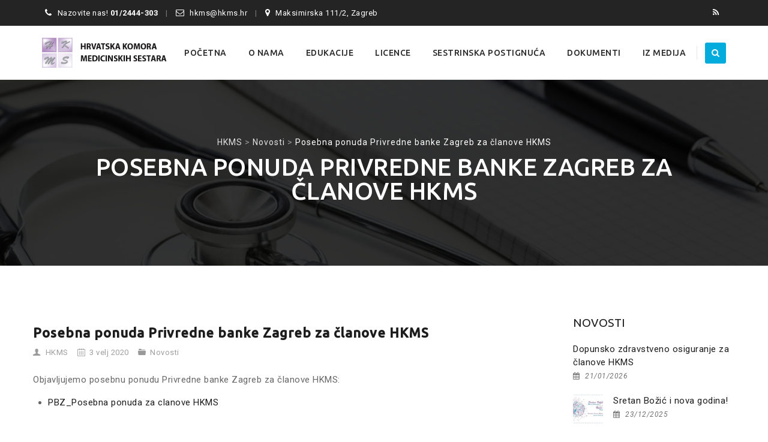

--- FILE ---
content_type: text/html; charset=UTF-8
request_url: https://www.hkms.hr/arhiva/6757
body_size: 47865
content:
<!DOCTYPE html>
<!--[if IE 7]>
<html class="ie ie7" lang="hr">
<![endif]-->
<!--[if IE 8]>
<html class="ie ie8" lang="hr">
<![endif]-->
<!--[if !(IE 7) | !(IE 8)  ]><!-->
<html lang="hr">
<!--<![endif]-->
<head>
<meta charset="UTF-8">
<meta name="viewport" content="width=device-width, initial-scale=1">
<link rel="profile" href="http://gmpg.org/xfn/11">
<link rel="pingback" href="https://www.hkms.hr/xmlrpc.php">
<title>Posebna ponuda Privredne banke Zagreb za članove HKMS &#8211; HKMS</title>
<link rel='dns-prefetch' href='//fonts.googleapis.com' />
<link rel='dns-prefetch' href='//s.w.org' />
<link rel="alternate" type="application/rss+xml" title="HKMS &raquo; Kanal" href="https://www.hkms.hr/feed" />
<!-- This site uses the Google Analytics by MonsterInsights plugin v7.14.0 - Using Analytics tracking - https://www.monsterinsights.com/ -->
<script type="text/javascript" data-cfasync="false">
    (window.gaDevIds=window.gaDevIds||[]).push("dZGIzZG");
	var mi_version         = '7.14.0';
	var mi_track_user      = true;
	var mi_no_track_reason = '';
	
	var disableStr = 'ga-disable-UA-187559075-1';

	/* Function to detect opted out users */
	function __gaTrackerIsOptedOut() {
		return document.cookie.indexOf(disableStr + '=true') > -1;
	}

	/* Disable tracking if the opt-out cookie exists. */
	if ( __gaTrackerIsOptedOut() ) {
		window[disableStr] = true;
	}

	/* Opt-out function */
	function __gaTrackerOptout() {
	  document.cookie = disableStr + '=true; expires=Thu, 31 Dec 2099 23:59:59 UTC; path=/';
	  window[disableStr] = true;
	}

	if ( 'undefined' === typeof gaOptout ) {
		function gaOptout() {
			__gaTrackerOptout();
		}
	}
	
	if ( mi_track_user ) {
		(function(i,s,o,g,r,a,m){i['GoogleAnalyticsObject']=r;i[r]=i[r]||function(){
			(i[r].q=i[r].q||[]).push(arguments)},i[r].l=1*new Date();a=s.createElement(o),
			m=s.getElementsByTagName(o)[0];a.async=1;a.src=g;m.parentNode.insertBefore(a,m)
		})(window,document,'script','//www.google-analytics.com/analytics.js','__gaTracker');

		__gaTracker('create', 'UA-187559075-1', 'auto');
		__gaTracker('set', 'forceSSL', true);
		__gaTracker('require', 'displayfeatures');
		__gaTracker('require', 'linkid', 'linkid.js');
		__gaTracker('send','pageview');
	} else {
		console.log( "" );
		(function() {
			/* https://developers.google.com/analytics/devguides/collection/analyticsjs/ */
			var noopfn = function() {
				return null;
			};
			var noopnullfn = function() {
				return null;
			};
			var Tracker = function() {
				return null;
			};
			var p = Tracker.prototype;
			p.get = noopfn;
			p.set = noopfn;
			p.send = noopfn;
			var __gaTracker = function() {
				var len = arguments.length;
				if ( len === 0 ) {
					return;
				}
				var f = arguments[len-1];
				if ( typeof f !== 'object' || f === null || typeof f.hitCallback !== 'function' ) {
					console.log( 'Not running function __gaTracker(' + arguments[0] + " ....) because you are not being tracked. " + mi_no_track_reason );
					return;
				}
				try {
					f.hitCallback();
				} catch (ex) {

				}
			};
			__gaTracker.create = function() {
				return new Tracker();
			};
			__gaTracker.getByName = noopnullfn;
			__gaTracker.getAll = function() {
				return [];
			};
			__gaTracker.remove = noopfn;
			window['__gaTracker'] = __gaTracker;
					})();
		}
</script>
<!-- / Google Analytics by MonsterInsights -->
		<script type="text/javascript">
			window._wpemojiSettings = {"baseUrl":"https:\/\/s.w.org\/images\/core\/emoji\/13.0.0\/72x72\/","ext":".png","svgUrl":"https:\/\/s.w.org\/images\/core\/emoji\/13.0.0\/svg\/","svgExt":".svg","source":{"concatemoji":"https:\/\/www.hkms.hr\/wp-includes\/js\/wp-emoji-release.min.js?ver=5.5.11"}};
			!function(e,a,t){var n,r,o,i=a.createElement("canvas"),p=i.getContext&&i.getContext("2d");function s(e,t){var a=String.fromCharCode;p.clearRect(0,0,i.width,i.height),p.fillText(a.apply(this,e),0,0);e=i.toDataURL();return p.clearRect(0,0,i.width,i.height),p.fillText(a.apply(this,t),0,0),e===i.toDataURL()}function c(e){var t=a.createElement("script");t.src=e,t.defer=t.type="text/javascript",a.getElementsByTagName("head")[0].appendChild(t)}for(o=Array("flag","emoji"),t.supports={everything:!0,everythingExceptFlag:!0},r=0;r<o.length;r++)t.supports[o[r]]=function(e){if(!p||!p.fillText)return!1;switch(p.textBaseline="top",p.font="600 32px Arial",e){case"flag":return s([127987,65039,8205,9895,65039],[127987,65039,8203,9895,65039])?!1:!s([55356,56826,55356,56819],[55356,56826,8203,55356,56819])&&!s([55356,57332,56128,56423,56128,56418,56128,56421,56128,56430,56128,56423,56128,56447],[55356,57332,8203,56128,56423,8203,56128,56418,8203,56128,56421,8203,56128,56430,8203,56128,56423,8203,56128,56447]);case"emoji":return!s([55357,56424,8205,55356,57212],[55357,56424,8203,55356,57212])}return!1}(o[r]),t.supports.everything=t.supports.everything&&t.supports[o[r]],"flag"!==o[r]&&(t.supports.everythingExceptFlag=t.supports.everythingExceptFlag&&t.supports[o[r]]);t.supports.everythingExceptFlag=t.supports.everythingExceptFlag&&!t.supports.flag,t.DOMReady=!1,t.readyCallback=function(){t.DOMReady=!0},t.supports.everything||(n=function(){t.readyCallback()},a.addEventListener?(a.addEventListener("DOMContentLoaded",n,!1),e.addEventListener("load",n,!1)):(e.attachEvent("onload",n),a.attachEvent("onreadystatechange",function(){"complete"===a.readyState&&t.readyCallback()})),(n=t.source||{}).concatemoji?c(n.concatemoji):n.wpemoji&&n.twemoji&&(c(n.twemoji),c(n.wpemoji)))}(window,document,window._wpemojiSettings);
		</script>
		<style type="text/css">
img.wp-smiley,
img.emoji {
	display: inline !important;
	border: none !important;
	box-shadow: none !important;
	height: 1em !important;
	width: 1em !important;
	margin: 0 .07em !important;
	vertical-align: -0.1em !important;
	background: none !important;
	padding: 0 !important;
}
</style>
	<link rel='stylesheet' id='modal_survey_style-css'  href='https://www.hkms.hr/wp-content/plugins/modal_survey/templates/assets/css/modal_survey.css?ver=1.9.8.9' type='text/css' media='all' />
<link rel='stylesheet' id='circliful_style-css'  href='https://www.hkms.hr/wp-content/plugins/modal_survey/templates/assets/css/jquery.circliful.css?ver=1.9.8.9' type='text/css' media='all' />
<link rel='stylesheet' id='wp-block-library-css'  href='https://www.hkms.hr/wp-includes/css/dist/block-library/style.min.css?ver=5.5.11' type='text/css' media='all' />
<link rel='stylesheet' id='contact-form-7-css'  href='https://www.hkms.hr/wp-content/plugins/contact-form-7/includes/css/styles.css?ver=5.3.2' type='text/css' media='all' />
<link rel='stylesheet' id='rs-plugin-settings-css'  href='https://www.hkms.hr/wp-content/plugins/revslider/public/assets/css/settings.css?ver=5.2.6' type='text/css' media='all' />
<style id='rs-plugin-settings-inline-css' type='text/css'>
#rs-demo-id {}
</style>
<link rel='stylesheet' id='monsterinsights-popular-posts-style-css'  href='https://www.hkms.hr/wp-content/plugins/google-analytics-for-wordpress/assets/css/frontend.min.css?ver=7.14.0' type='text/css' media='all' />
<link rel='stylesheet' id='dashicons-css'  href='https://www.hkms.hr/wp-includes/css/dashicons.min.css?ver=5.5.11' type='text/css' media='all' />
<link rel='stylesheet' id='hint-css'  href='https://www.hkms.hr/wp-content/themes/apicona/assets/hint/hint.min.css?ver=5.5.11' type='text/css' media='all' />
<link rel='stylesheet' id='mCustomScrollbar-css'  href='https://www.hkms.hr/wp-content/themes/apicona/assets/malihu-custom-scrollbar/jquery.mCustomScrollbar.min.css?ver=5.5.11' type='text/css' media='all' />
<link rel='stylesheet' id='flexslider-css'  href='https://www.hkms.hr/wp-content/plugins/js_composer/assets/lib/bower/flexslider/flexslider.min.css?ver=4.12.1' type='text/css' media='all' />
<link rel='stylesheet' id='nivo-slider-css-css'  href='https://www.hkms.hr/wp-content/plugins/js_composer/assets/lib/bower/nivoslider/nivo-slider.min.css?ver=4.12.1' type='text/css' media='all' />
<link rel='stylesheet' id='nivo-slider-theme-css'  href='https://www.hkms.hr/wp-content/plugins/js_composer/assets/lib/bower/nivoslider/themes/default/default.min.css?ver=4.12.1' type='text/css' media='all' />
<link rel='stylesheet' id='fontawesome-css'  href='https://www.hkms.hr/wp-content/themes/apicona/css/fonticon-library/font-awesome/css/kwayy-font-awesome.css?ver=5.5.11' type='text/css' media='all' />
<link rel='stylesheet' id='font-awesome-css'  href='https://www.hkms.hr/wp-content/plugins/js_composer/assets/lib/bower/font-awesome/css/font-awesome.min.css?ver=4.12.1' type='text/css' media='all' />
<link rel='stylesheet' id='tm-social-icon-library-css'  href='https://www.hkms.hr/wp-content/themes/apicona/assets/tm-social-icons/css/tm-social-icon.css?ver=5.5.11' type='text/css' media='all' />
<link rel='stylesheet' id='owl-carousel-css'  href='https://www.hkms.hr/wp-content/themes/apicona/assets/owl-carousel/assets/owl.carousel.css?ver=5.5.11' type='text/css' media='all' />
<link rel='stylesheet' id='prettyphoto-css'  href='https://www.hkms.hr/wp-content/plugins/js_composer/assets/lib/prettyphoto/css/prettyPhoto.min.css?ver=4.12.1' type='text/css' media='all' />
<link rel='stylesheet' id='bootstrap-css'  href='https://www.hkms.hr/wp-content/themes/apicona/css/bootstrap-adv.min.css?ver=5.5.11' type='text/css' media='all' />
<link rel='stylesheet' id='multi-columns-row-css'  href='https://www.hkms.hr/wp-content/themes/apicona/css/multi-columns-row.min.css?ver=5.5.11' type='text/css' media='all' />
<link rel='stylesheet' id='bootstrap-theme-css'  href='https://www.hkms.hr/wp-content/themes/apicona/css/bootstrap-theme.min.css?ver=5.5.11' type='text/css' media='all' />
<link rel='stylesheet' id='theme-base-style-css'  href='https://www.hkms.hr/wp-content/themes/apicona/css/base-adv.css?ver=5.5.11' type='text/css' media='all' />
<link rel='stylesheet' id='js_composer_front-css'  href='https://www.hkms.hr/wp-content/plugins/js_composer/assets/css/js_composer.min.css?ver=4.12.1' type='text/css' media='all' />
<link rel='stylesheet' id='apicona-main-style-css'  href='https://www.hkms.hr/wp-content/themes/apicona/css/main-adv.css?ver=5.5.11' type='text/css' media='all' />
<link rel='stylesheet' id='apicona-dynamic-style-css'  href='https://www.hkms.hr/wp-content/themes/apicona/css/dynamic-style-adv.css?ver=5.5.11' type='text/css' media='all' />
<!--[if lt IE 10]>
<link rel='stylesheet' id='apicona-ie-css'  href='https://www.hkms.hr/wp-content/themes/apicona/css/ie-adv.css?ver=5.5.11' type='text/css' media='all' />
<![endif]-->
<link rel='stylesheet' id='apicona-responsive-style-css'  href='https://www.hkms.hr/wp-content/themes/apicona/css/responsive-adv.css?ver=5.5.11' type='text/css' media='all' />
<link rel='stylesheet' id='redux-google-fonts-apicona-css'  href='https://fonts.googleapis.com/css?family=Roboto%3A400%2C300%2C500%7CUbuntu%3A400%2C500&#038;ver=1679667509' type='text/css' media='all' />
<script type='text/javascript' src='https://www.hkms.hr/wp-includes/js/jquery/jquery.js?ver=1.12.4-wp' id='jquery-core-js'></script>
<script type='text/javascript' src='https://www.hkms.hr/wp-content/plugins/modal_survey/templates/assets/js/jquery.visible.min.js?ver=1.10.2' id='jquery-visible-js'></script>
<script type='text/javascript' src='https://www.hkms.hr/wp-content/plugins/modal_survey/templates/assets/js/Chart.min.js?ver=1.10.2' id='jquery-chartjs-js'></script>
<script type='text/javascript' src='https://www.hkms.hr/wp-content/plugins/modal_survey/templates/assets/js/modal_survey_answer.min.js?ver=1.9.8.9' id='modal_survey_answer_script-js'></script>
<script type='text/javascript' src='https://www.hkms.hr/wp-content/plugins/modal_survey/templates/assets/js/modal_survey.min.js?ver=1.9.8.9' id='modal_survey_script-js'></script>
<script type='text/javascript' src='https://www.hkms.hr/wp-content/plugins/modal_survey/templates/assets/js/jquery.circliful.min.js?ver=1.0.2' id='jquery-circliful-js'></script>
<script type='text/javascript' id='monsterinsights-frontend-script-js-extra'>
/* <![CDATA[ */
var monsterinsights_frontend = {"js_events_tracking":"true","download_extensions":"doc,pdf,ppt,zip,xls,docx,pptx,xlsx","inbound_paths":"[{\"path\":\"\\\/go\\\/\",\"label\":\"affiliate\"},{\"path\":\"\\\/recommend\\\/\",\"label\":\"affiliate\"}]","home_url":"https:\/\/www.hkms.hr","hash_tracking":"false"};
/* ]]> */
</script>
<script type='text/javascript' src='https://www.hkms.hr/wp-content/plugins/google-analytics-for-wordpress/assets/js/frontend.min.js?ver=7.14.0' id='monsterinsights-frontend-script-js'></script>
<script type='text/javascript' src='https://www.hkms.hr/wp-content/plugins/revslider/public/assets/js/jquery.themepunch.tools.min.js?ver=5.2.6' id='tp-tools-js'></script>
<script type='text/javascript' src='https://www.hkms.hr/wp-content/plugins/revslider/public/assets/js/jquery.themepunch.revolution.min.js?ver=5.2.6' id='revmin-js'></script>
<script type='text/javascript' src='https://www.hkms.hr/wp-content/themes/apicona/js/jquery.sticky.js?ver=5.5.11' id='sticky-js'></script>
<script type='text/javascript' src='https://www.hkms.hr/wp-content/themes/apicona/js/jquery.matchHeight-min.js?ver=5.5.11' id='jquery-match-height-js'></script>
<script type='text/javascript' src='https://www.hkms.hr/wp-content/themes/apicona/js/SmoothScroll.js?ver=5.5.11' id='SmoothScroll-js'></script>
<link rel="https://api.w.org/" href="https://www.hkms.hr/wp-json/" /><link rel="alternate" type="application/json" href="https://www.hkms.hr/wp-json/wp/v2/posts/6757" /><link rel="EditURI" type="application/rsd+xml" title="RSD" href="https://www.hkms.hr/xmlrpc.php?rsd" />
<link rel="wlwmanifest" type="application/wlwmanifest+xml" href="https://www.hkms.hr/wp-includes/wlwmanifest.xml" /> 
<link rel='prev' title='Nacrt Pravilnika o normativima i standardima za obavljanje zdravstvene djelatnosti' href='https://www.hkms.hr/arhiva/6752' />
<link rel='next' title='Proglas hrvatskog sestrinstva 2020. KOMORA MEDICINSKIH SESTARA, SINDIKATI I 16 UDRUGA: TRAŽIMO OD VLADE RH KONKRETNE MJERE PROTIV ODLJEVA KADROVA' href='https://www.hkms.hr/arhiva/6760' />
<meta name="generator" content="WordPress 5.5.11" />
<link rel="canonical" href="https://www.hkms.hr/arhiva/6757" />
<link rel='shortlink' href='https://www.hkms.hr/?p=6757' />
<link rel="alternate" type="application/json+oembed" href="https://www.hkms.hr/wp-json/oembed/1.0/embed?url=https%3A%2F%2Fwww.hkms.hr%2Farhiva%2F6757" />
<link rel="alternate" type="text/xml+oembed" href="https://www.hkms.hr/wp-json/oembed/1.0/embed?url=https%3A%2F%2Fwww.hkms.hr%2Farhiva%2F6757&#038;format=xml" />
<script>
  (function(i,s,o,g,r,a,m){i['GoogleAnalyticsObject']=r;i[r]=i[r]||function(){
  (i[r].q=i[r].q||[]).push(arguments)},i[r].l=1*new Date();a=s.createElement(o),
  m=s.getElementsByTagName(o)[0];a.async=1;a.src=g;m.parentNode.insertBefore(a,m)
  })(window,document,'script','https://www.google-analytics.com/analytics.js','ga');

  ga('create', 'UA-87615631-1', 'auto');
  ga('send', 'pageview');

</script>	
	<script type="text/javascript">
		var tm_breakpoint = 1200;
	</script>
	
		<script type="text/javascript">	var ajaxurl = 'https://www.hkms.hr/wp-admin/admin-ajax.php';	</script><meta name="generator" content="Powered by Visual Composer - drag and drop page builder for WordPress."/>
<!--[if lte IE 9]><link rel="stylesheet" type="text/css" href="https://www.hkms.hr/wp-content/plugins/js_composer/assets/css/vc_lte_ie9.min.css" media="screen"><![endif]--><!--[if IE  8]><link rel="stylesheet" type="text/css" href="https://www.hkms.hr/wp-content/plugins/js_composer/assets/css/vc-ie8.min.css" media="screen"><![endif]--><meta name="apple-mobile-web-app-title" content="HKMS">
<meta name="application-name" content="HKMS">
<meta name="msapplication-TileColor" content="#ffffff">
<meta name="generator" content="Powered by Slider Revolution 5.2.6 - responsive, Mobile-Friendly Slider Plugin for WordPress with comfortable drag and drop interface." />
<link href="https://fonts.googleapis.com/css?family=Roboto+Condensed:400,300italic,400italic,300,700,700italic&subset=latin,greek,cyrillic-ext,latin-ext,cyrillic,vietnamese" rel="stylesheet" type="text/css">
			<link href="https://fonts.googleapis.com/css?family=Lora&subset=latin,latin-ext,cyrillic" rel="stylesheet" type="text/css"><style type="text/css" title="dynamic-css" class="options-output">body{background-color:#ffffff;background-size:cover;}body{background-color:#ffffff;}body{font-family:Roboto,'Trebuchet MS', Helvetica, sans-serif;line-height:22px;letter-spacing:0.5px;font-weight:400;font-style:normal;color:#676767;font-size:15px;}a{color:#1c1c1c;}a:hover{color:#e13e20;}h1{font-family:Ubuntu,'Trebuchet MS', Helvetica, sans-serif;line-height:34px;letter-spacing:1px;font-weight:400;font-style:normal;color:#1c1c1c;font-size:30px;}h2{font-family:Ubuntu,'Trebuchet MS', Helvetica, sans-serif;line-height:30px;letter-spacing:1px;font-weight:400;font-style:normal;color:#1c1c1c;font-size:25px;}h3{font-family:Ubuntu,'Trebuchet MS', Helvetica, sans-serif;line-height:30px;font-weight:400;font-style:normal;color:#1c1c1c;font-size:22px;}h4{font-family:Ubuntu,'Trebuchet MS', Helvetica, sans-serif;line-height:25px;font-weight:400;font-style:normal;color:#1c1c1c;font-size:18px;}h5{font-family:Ubuntu,'Trebuchet MS', Helvetica, sans-serif;line-height:18px;font-weight:400;font-style:normal;color:#1c1c1c;font-size:16px;}h6{font-family:Ubuntu,'Trebuchet MS', Helvetica, sans-serif;line-height:16px;letter-spacing:1px;font-weight:400;font-style:normal;color:#1c1c1c;font-size:14px;}.tm-element-heading-wrapper h2{font-family:Ubuntu,'Trebuchet MS', Helvetica, sans-serif;line-height:30px;letter-spacing:1px;font-weight:500;font-style:normal;color:#131313;font-size:25px;}.tm-element-heading-wrapper h4{font-family:Roboto;line-height:25px;letter-spacing:0.5px;font-weight:300;font-style:normal;color:#676767;font-size:19px;}body .widget .widget-title, body .widget .widgettitle, #navbar #site-navigation .mega-menu-wrap .mega-menu.mega-menu-horizontal .mega-sub-menu > li.mega-menu-item > h4.mega-block-title{font-family:Ubuntu,'Trebuchet MS', Helvetica, sans-serif;text-transform:uppercase;line-height:26px;letter-spacing:0.5px;font-weight:400;font-style:normal;color:#1c1c1c;font-size:19px;}.woocommerce button.button, .woocommerce-page button.button, input, .vc_btn, .vc_btn3, .woocommerce-page a.button, .button, .wpb_button, button, .woocommerce input.button, .woocommerce-page input.button, .tp-button.big, .woocommerce #content input.button, .woocommerce #respond input#submit, .woocommerce a.button, .woocommerce button.button, .woocommerce input.button, .woocommerce-page #content input.button, .woocommerce-page #respond input#submit, .woocommerce-page a.button, .woocommerce-page button.button, .woocommerce-page input.button, .thememount-post-readmore a{font-family:Roboto,'Trebuchet MS', Helvetica, sans-serif;text-transform:uppercase;letter-spacing:1px;font-weight:500;font-style:normal;}.wpb_tabs_nav a.ui-tabs-anchor, body .wpb_accordion .wpb_accordion_wrapper .wpb_accordion_header a, .vc_progress_bar .vc_label, .vc_tta.vc_general .vc_tta-tab > a{font-family:Ubuntu,'Trebuchet MS', Helvetica, sans-serif;font-weight:400;font-style:normal;}div.tm-titlebar-wrapper{background-repeat:no-repeat;background-size:cover;background-position:center center;background-image:url('http://www.hkms.hr/new/wp-content/themes/apicona/images/titlebar_image_adv.jpg');}.tm-titlebar-main h1.entry-title{font-family:Ubuntu,'Trebuchet MS', Helvetica, sans-serif;text-transform:uppercase;line-height:40px;letter-spacing:0.5px;font-weight:500;font-style:normal;font-size:40px;}.tm-titlebar-main h3.tm-subtitle{font-family:Roboto;text-transform:none;line-height:30px;letter-spacing:1px;font-weight:400;font-style:normal;font-size:20px;}.tm-titlebar-wrapper .breadcrumb-wrapper, .breadcrumb-wrapper a{font-family:Roboto;text-transform:none;line-height:20px;letter-spacing:1px;font-weight:400;font-style:normal;font-size:14px;}body.thememount-header-style-3 .is-sticky #navbar{background-color:#ffffff;}.header-controls .thememount-header-cart-link-wrapper a .thememount-cart-qty, #navbar #site-navigation div.nav-menu > ul > li > a, #navbar #site-navigation .mega-menu-wrap .mega-menu.mega-menu-horizontal > li.mega-menu-item > a{font-family:Ubuntu;text-transform:uppercase;line-height:35px;letter-spacing:0.5px;font-weight:500;font-style:normal;color:#282828;font-size:14px;}ul.nav-menu li ul li a, div.nav-menu > ul li ul li a, #navbar #site-navigation .mega-menu-wrap .mega-menu.mega-menu-horizontal .mega-sub-menu a, #navbar #site-navigation .mega-menu-wrap .mega-menu.mega-menu-horizontal .mega-sub-menu a:hover, #navbar #site-navigation .mega-menu-wrap .mega-menu.mega-menu-horizontal .mega-sub-menu a:focus, #navbar #site-navigation .mega-menu-wrap .mega-menu.mega-menu-horizontal .mega-sub-menu a.mega-menu-link, #navbar #site-navigation .mega-menu-wrap .mega-menu.mega-menu-horizontal .mega-sub-menu a.mega-menu-link:hover, #navbar #site-navigation .mega-menu-wrap .mega-menu.mega-menu-horizontal .mega-sub-menu a.mega-menu-link:focus, #navbar #site-navigation .mega-menu-wrap .mega-menu.mega-menu-horizontal .mega-sub-menu > li.mega-menu-item-type-widget{font-family:Roboto,'Trebuchet MS', Helvetica, sans-serif;text-transform:uppercase;line-height:20px;letter-spacing:0.5px;font-weight:400;font-style:normal;color:#ffffff;font-size:12px;}ul.nav-menu li ul, div.nav-menu > ul .children, #navbar #site-navigation .mega-menu-wrap .mega-menu.mega-menu-horizontal .mega-sub-menu, #navbar #site-navigation .mega-menu-wrap .mega-menu.mega-menu-horizontal .mega-sub-menu a:hover, 
#navbar #site-navigation .mega-menu-wrap .mega-menu.mega-menu-horizontal .mega-sub-menu li:hover > a, #navbar #site-navigation .mega-menu-wrap .mega-menu.mega-menu-horizontal .mega-sub-menu a, #navbar #site-navigation .mega-menu-wrap .mega-menu.mega-menu-horizontal .mega-sub-menu a.mega-menu-link:hover, 
#navbar #site-navigation .mega-menu-wrap .mega-menu.mega-menu-horizontal .mega-sub-menu li:hover > a.mega-menu-link, #navbar #site-navigation .mega-menu-wrap .mega-menu.mega-menu-horizontal .mega-sub-menu a.mega-menu-link{background-color:#222222;}#navbar #site-navigation .mega-menu-wrap .mega-menu.mega-menu-horizontal .mega-sub-menu > li.mega-menu-item > h4.mega-block-title{font-family:Ubuntu,'Trebuchet MS', Helvetica, sans-serif;line-height:20px;letter-spacing:1px;font-weight:500;font-style:normal;color:#ffffff;font-size:16px;}#page footer.site-footer > div.footer{background-repeat:no-repeat;background-size:cover;background-position:center top;background-image:url('http://www.hkms.hr/new/wp-content/themes/apicona/images/footer_image.jpg');}#page footer.site-footer > div.footer > div.footer-inner{background-color:rgba(37,37,37,0.97);}#page footer.site-footer .site-info{background-repeat:no-repeat;background-size:cover;background-position:center top;}#page footer.site-footer .site-info-overlay{background-color:rgba(33,33,33,0.97);}</style><noscript><style type="text/css"> .wpb_animate_when_almost_visible { opacity: 1; }</style></noscript><style type="text/css">/** Mega Menu CSS: fs **/</style>

<!--[if lt IE 9]>
	<script src="https://www.hkms.hr/wp-content/themes/apicona/js/html5.js"></script>
<![endif]-->

</head>

<body class="post-template-default single single-post postid-6757 single-format-standard thememount-responsive-on thememount-wide thememount-header-style-1 tm-header-overlay thememount-sidebar-right thememount-maxmegamenu-active apicona-v12-2-0 kwayy-responsive-on wpb-js-composer js-comp-ver-4.12.1 vc_responsive">


<div class="tm-page-loader-wrapper" style="background: #fff url('https://www.hkms.hr/wp-content/themes/apicona/images/loader1.gif') no-repeat center center"></div>
<div class="main-holder animsition">
<div id="page" class="hfeed site">
<header id="masthead" class="site-header">
<div><style type="text/css" scoped>.thememount-topbar, .thememount-topbar .top-contact i{background-color:#242424 !important;}</style>
			<div class="thememount-topbar thememount-topbar-textcolor-white thememount-topbar-bgcolor-custom">
				<div class="container">					
						<div class="table-row"><div class="thememount-tb-left-content thememount-flexible-width-left"><ul class="top-contact"><li><i class="kwicon-fa-phone"></i>Nazovite nas! <strong>01/2444-303</strong></li><li><i class="kwicon-fa-envelope-o"></i>hkms@hkms.hr</li><li><i class="kwicon-fa-map-marker"></i>Maksimirska 111/2, Zagreb</li></ul></div><div class="thememount-tb-right-content thememount-flexible-width-right"><div class="thememount-social-links-wrapper"><ul class="social-icons"><li class="rss"><a target="_blank" href="https://www.hkms.hr/feed" class="hint--bottom" data-hint="RSS"><i class="tm-social-icon-rss"></i></a></li></ul></div></div></div> <!-- .table-row -->					
				</div>
			</div></div>  <div class="headerblock tm-mmenu-active-color-skin tm-dmenu-active-color-skin tm-dmenu-sep-white tm-dmenu-v-sep-white">
    
    
    <div id="stickable-header" class="header-inner masthead-header-stickyOnScroll tm-dark-header">
      <div class="container">
        <div class="headercontent clearfix">
		
		
				
		
			<div class="headerlogo thememount-logotype-image tm-stickylogo-no"> <span class="site-title"> <a class="home-link" href="https://www.hkms.hr/" title="HKMS" rel="home">
								<img class="thememount-logo-img standardlogo" src="https://www.hkms.hr/wp-content/uploads/2016/10/hkms_logo.png" alt="HKMS" width="312" height="75">
												</a> </span>
				<h2 class="site-description">
				  Hrvatska Komora Medicinskih Sestara				</h2>
			</div>
			
			
						
		
		
		
		
		
					
			
		
		
		
		
		
		
					
		
	
          
                    <div id="navbar" class="k_searchbutton">
            <nav id="site-navigation" class="navigation main-navigation" data-sticky-height="80">
              
			  
			  
			  <div class="header-controls"><div class="search_box"> <a href="#"><i class="fa fa-search"></i></a> </div></div>			  
			  
			  
			  
              <h3 class="menu-toggle">
                <span>Toggle menu</span><i class="fa fa-bars"></i>              </h3>
              <a class="screen-reader-text skip-link" href="#content" title="Skip to content">
              Skip to content              </a>
              <div class="nav-menu"><ul id="menu-main-menu" class="nav-menu"><li id="menu-item-4007" class="menu-item menu-item-type-post_type menu-item-object-page menu-item-home menu-item-4007"><a href="https://www.hkms.hr/">Početna</a></li>
<li id="menu-item-4146" class="menu-item menu-item-type-custom menu-item-object-custom menu-item-has-children menu-item-4146"><a href="#">O nama</a>
<ul class="sub-menu">
	<li id="menu-item-4066" class="menu-item menu-item-type-post_type menu-item-object-page menu-item-4066"><a href="https://www.hkms.hr/hrvatska-komora-medicinskih-sestara">Hrvatska komora medicinskih sestara</a></li>
	<li id="menu-item-9041" class="menu-item menu-item-type-custom menu-item-object-custom menu-item-9041"><a href="http://www.hkms.hr/izvrsni-odbor-hrvatske-komore-medicinskih-sestara">Izvršni odbor Hrvatske komore medicinskih sestara</a></li>
	<li id="menu-item-4035" class="menu-item menu-item-type-post_type menu-item-object-page menu-item-4035"><a href="https://www.hkms.hr/vijece-i-podruznice">Vijeće Hrvatske komore medicinskih sestara</a></li>
	<li id="menu-item-7819" class="menu-item menu-item-type-post_type menu-item-object-page menu-item-7819"><a href="https://www.hkms.hr/strucno-vijece-hrvatske-komore-medicinskih-sestara">STRUČNO VIJEĆE HRVATSKE KOMORE MEDICINSKIH SESTARA</a></li>
	<li id="menu-item-4085" class="menu-item menu-item-type-post_type menu-item-object-page menu-item-4085"><a href="https://www.hkms.hr/podruznice-hrvatske-komore-medicinskih-sestara">Podružnice Hrvatske komore medicinskih sestara</a></li>
	<li id="menu-item-4084" class="menu-item menu-item-type-post_type menu-item-object-page menu-item-4084"><a href="https://www.hkms.hr/povjerenstva-hrvatske-komore-medicinskih-sestara">Povjerenstva Hrvatske komore medicinskih sestara</a></li>
	<li id="menu-item-7826" class="menu-item menu-item-type-post_type menu-item-object-page menu-item-7826"><a href="https://www.hkms.hr/nadzorni-odbor">NADZORNI ODBOR</a></li>
	<li id="menu-item-7834" class="menu-item menu-item-type-post_type menu-item-object-page menu-item-7834"><a href="https://www.hkms.hr/delegati-u-skupstini-hkms">DELEGATI U SKUPŠTINI HKMS</a></li>
	<li id="menu-item-7835" class="menu-item menu-item-type-post_type menu-item-object-page menu-item-7835"><a href="https://www.hkms.hr/sud-komore">Sud Komore</a></li>
	<li id="menu-item-8201" class="menu-item menu-item-type-post_type menu-item-object-page menu-item-8201"><a href="https://www.hkms.hr/novosti-iz-podruznica">Novosti iz podružnica</a></li>
	<li id="menu-item-4358" class="menu-item menu-item-type-post_type menu-item-object-page menu-item-4358"><a href="https://www.hkms.hr/pravo-na-pristup-informacijama">Pravo na pristup informacijama</a></li>
	<li id="menu-item-7127" class="menu-item menu-item-type-post_type menu-item-object-page menu-item-7127"><a href="https://www.hkms.hr/izjava-o-digitalnoj-pristupacnosti">IZJAVA O DIGITALNOJ PRISTUPAČNOSTI</a></li>
	<li id="menu-item-4365" class="menu-item menu-item-type-post_type menu-item-object-page menu-item-4365"><a href="https://www.hkms.hr/kontakti">Kontakti</a></li>
</ul>
</li>
<li id="menu-item-4054" class="menu-item menu-item-type-post_type menu-item-object-page menu-item-has-children menu-item-4054"><a href="https://www.hkms.hr/planovi-edukacije">Edukacije</a>
<ul class="sub-menu">
	<li id="menu-item-9760" class="menu-item menu-item-type-post_type menu-item-object-page menu-item-9760"><a href="https://www.hkms.hr/vrednovani-strucni-skupovi">Vrednovani stručni skupovi</a></li>
</ul>
</li>
<li id="menu-item-4053" class="menu-item menu-item-type-post_type menu-item-object-page menu-item-4053"><a href="https://www.hkms.hr/licence">Licence</a></li>
<li id="menu-item-5462" class="menu-item menu-item-type-post_type menu-item-object-page menu-item-5462"><a href="https://www.hkms.hr/sestrinska_postignuca">Sestrinska postignuća</a></li>
<li id="menu-item-4052" class="menu-item menu-item-type-post_type menu-item-object-page menu-item-4052"><a href="https://www.hkms.hr/dokumenti-i-propisi">Dokumenti</a></li>
<li id="menu-item-6807" class="menu-item menu-item-type-post_type menu-item-object-page menu-item-6807"><a href="https://www.hkms.hr/hkms_u_medijima">Iz medija</a></li>
</ul></div>            </nav>
            <!-- #site-navigation --> 
            
            <script type="text/javascript">
				/* Core JS code not depended on jQuery. We want to execute it fast before jQuery init. */
				if (document.getElementById("mega-menu-wrap-primary")) {
					var menu_toggle = document.getElementsByClassName('menu-toggle');
					menu_toggle[0].style.display = "none";
				}
			</script> 
          </div>
          		  
		  
				  
		  
		  
		  
          <!-- #navbar --> 
        </div>
        <!-- .row --> 
      </div>
	  
	        
    </div>
  </div>
  		
		<div>
			<style scoped> .tm-titlebar-wrapper{background-color:#000000 !important;}  .tm-titlebar-inner-wrapper{background-color:rgba(0,0,0,0.8) !important;} </style>			<div class="tm-titlebar-wrapper entry-header tm-without-subtitle tm-with-breadcrumb tm-without-proj-navigation tm-titlebar-with-bgimage tm-titlebar-bgcolor-custom tm-titlebar-textcolor-white tm-titlebar-align-default" >
				<div class="tm-titlebar-inner-wrapper">
					<div class="tm-titlebar-main">
						<div class="container">
							 <div class="breadcrumb-wrapper"><!-- Breadcrumb NavXT output --><span property="itemListElement" typeof="ListItem"><a property="item" typeof="WebPage" title="Go to HKMS." href="https://www.hkms.hr" class="home" ><span property="name">HKMS</span></a><meta property="position" content="1"></span> &gt; <span property="itemListElement" typeof="ListItem"><a property="item" typeof="WebPage" title="Go to the Novosti category archives." href="https://www.hkms.hr/arhiva/category/novosti" class="taxonomy category" ><span property="name">Novosti</span></a><meta property="position" content="2"></span> &gt; <span property="itemListElement" typeof="ListItem"><span property="name" class="post post-post current-item">Posebna ponuda Privredne banke Zagreb za članove HKMS</span><meta property="url" content="https://www.hkms.hr/arhiva/6757"><meta property="position" content="3"></span></div><div class="entry-title-wrapper">
							<h1 class="entry-title"> Posebna ponuda Privredne banke Zagreb za članove HKMS</h1>
							
						</div>						</div><!-- .container -->
					</div><!-- .tm-titlebar-main -->
				</div><!-- .tm-titlebar-inner-wrapper -->
			</div><!-- .tm-titlebar-wrapper -->
		</div>
		
		
		
		  
    
</header>
<!-- #masthead -->

<div id="main" class="site-main">
<div id="main-inner" class="site-main-inner clearfix">

<div class="container">
<div class="row">		

	<div id="primary" class="content-area col-md-9 col-lg-9 col-xs-12">
		<div id="content" class="site-content" role="main">

										
			
				
<article id="post-6757" class="tm-post-noimage post-6757 post type-post status-publish format-standard hentry category-novosti">
	<div class="thememount-post-wrapper">
      
    
		<div class="thememount-post-meta-date">
			
	
		<div class="thememount-entry-date">
			<time class="entry-date dateinfo" datetime="2020-02-03T14:31:08+01:00">
				<span class="date"> 3 </span>
				<span class="month"> velj </span>
				<span class="year"> 2020 </span>
			</time>
		</div>		</div><!-- .thememount-post-date -->
		
				<div class="postcontent">
			
			   
			<div class="thememount-postcontent-wrapper">
				<header class="entry-header">
																		<h2 class="entry-title">
															Posebna ponuda Privredne banke Zagreb za članove HKMS														</h2><!-- .entry-title -->
							<div class="thememount-meta-details"><div class="thememount-post-user"><i class="tm-social-icon-user-1"></i> <span class="author vcard"><a class="url fn n" href="https://www.hkms.hr/arhiva/author/hkms" title="View all posts by HKMS" rel="author">HKMS</a></span></div><span class="tm-date-wrapper"> <i class="tm-social-icon-calendar"></i> 3 velj 2020</span><span class="categories-links"><i class="tm-social-icon-folder"></i> <a href="https://www.hkms.hr/arhiva/category/novosti" rel="category tag">Novosti</a></span></div>															</header><!-- .entry-header -->
		  
		  
								
					<div class="entry-content">
								
										
										
					<p>Objavljujemo posebnu ponudu Privredne banke Zagreb za članove HKMS:</p>
<ul>
<li><a href="http://www.hkms.hr/wp-content/uploads/2020/02/PBZ_Posebna-ponuda-za-clanove-HKMS.pdf">PBZ_Posebna ponuda za clanove HKMS</a></li>
</ul>
													
			
										</div><!-- .entry-content -->
				</div> <!-- .thememount-post-right -->
				
					</div><!-- .postcontent -->
	</div><!-- .thememount-post-wrapper -->
	<div class="clearfix"></div>
</article><!-- #post-6757 --> 
	<nav class="navigation post-navigation">
		<div class="nav-links">
			<a href="https://www.hkms.hr/arhiva/6752" rel="prev"><span class="meta-nav"></span> Prethodna objava</a>			<a href="https://www.hkms.hr/arhiva/6760" rel="next">Sljedeća objava <span class="meta-nav"></span></a>		</div><!-- .nav-links -->
	</nav><!-- .navigation -->
	
			
		</div><!-- #content -->
	</div><!-- #primary -->

	
	
	
	<aside id="sidebar-right" class="widget-area col-md-3 col-lg-3 col-xs-12 sidebar" role="complementary">
					
		<aside id="kwayy-recent-posts-4" class="widget thememount_widget_recent_entries">		<h3 class="widget-title">Novosti</h3>		<ul>
					<li>
								<a href="https://www.hkms.hr/arhiva/11106">Dopunsko zdravstveno osiguranje za članove HKMS</a>
				<span class="post-date">21/01/2026</span>
			</li>
					<li>
									<a href="https://www.hkms.hr/arhiva/10874"><img width="150" height="150" src="https://www.hkms.hr/wp-content/uploads/2024/12/CESTITKA-2024-150x150.jpg" class="attachment-thumbnail size-thumbnail wp-post-image" alt="" loading="lazy" /></a>
									<a href="https://www.hkms.hr/arhiva/10874">Sretan Božić i nova godina!</a>
				<span class="post-date">23/12/2025</span>
			</li>
					<li>
								<a href="https://www.hkms.hr/arhiva/10847">Poziv na Skupštinu Podružnice HKMS Sisačko-moslavačke županije</a>
				<span class="post-date">12/12/2025</span>
			</li>
					<li>
									<a href="https://www.hkms.hr/arhiva/10837"><img width="150" height="150" src="https://www.hkms.hr/wp-content/uploads/2016/09/data-img-1-150x150.png" class="attachment-thumbnail size-thumbnail wp-post-image" alt="" loading="lazy" /></a>
									<a href="https://www.hkms.hr/arhiva/10837">Obavijest – termin – dopunska mjera provjere osposobljenosti / kompetentnosti</a>
				<span class="post-date">02/12/2025</span>
			</li>
				</ul>
		</aside>		
	</aside><!-- #sidebar-right -->
		
		
</div><!-- .row -->
</div><!-- .container -->

</div>
<!-- #main-inner -->
</div>
<!-- #main -->


<footer id="colophon" class="site-footer">

  
  
<div class="footer footer-text-color-white">
	<div class="footer-inner ">
	
				<div class="tm-footer-first-row container">
			<div class="row multi-columns-row">
						<div id="footer-top" class="sidebar-container" role="complementary">
					
			<div class="widget-area col-xs-12 col-sm-4 col-md-4 col-lg-4">
				<aside id="text-2" class="widget widget_text">			<div class="textwidget"><div class="tm-footer-info-box"><div class="wpb_column vc_column_container tm-col-textcolor-default tm-col-bgcolor-default vc_col-sm-12 "><div class="vc_column-inner "><div class="wpb_wrapper"><div
	class="vc_icon_element vc_icon_element-outer vc_icon_element-align-left">
	<div class="vc_icon_element-inner vc_icon_element-color-skincolor vc_icon_element-size-lg vc_icon_element-style- vc_icon_element-background-color-skincolor"><span class="vc_icon_element-icon fa fa-phone" ></span></div>
</div>
<div class="tm-element-heading-wrapper tm-heading-inner tm-element-align-left ">
<section class="vc_cta3-container">
	<div class="vc_general vc_cta3 vc_cta3-style-transparent vc_cta3-shape-rounded vc_cta3-align-left vc_cta3-color-classic vc_cta3-icon-size-md">
						<div class="vc_cta3_content-container">
									<div class="vc_cta3-content">
				<header class="vc_cta3-content-header">
										<h4 style="font-size: 14px;color: rgba(255,255,255,0.35);line-height: 20px;font-family:Roboto;font-weight:300;font-style:normal" class="vc_custom_heading">Imate pitanje? Nazovite nas</h4>
<h2 style="font-size: 17px;line-height: 30px" class="vc_custom_heading">+385 1 2444 303</h2>				</header>
							</div>
								</div>
					</div>
</section>

</div> <!-- .tm-element-heading-wrapper container --> </div></div></div></div></div>
		</aside>			</div><!-- .widget-area -->
			
						
			<div class="widget-area col-xs-12 col-sm-4 col-md-4 col-lg-4">
				<aside id="text-3" class="widget widget_text">			<div class="textwidget"><div class="tm-footer-info-box"><div class="wpb_column vc_column_container tm-col-textcolor-default tm-col-bgcolor-default vc_col-sm-12 "><div class="vc_column-inner "><div class="wpb_wrapper"><div
	class="vc_icon_element vc_icon_element-outer vc_icon_element-align-left">
	<div class="vc_icon_element-inner vc_icon_element-color-skincolor vc_icon_element-size-lg vc_icon_element-style- vc_icon_element-background-color-skincolor"><span class="vc_icon_element-icon fa fa-envelope-o" ></span></div>
</div>
<div class="tm-element-heading-wrapper tm-heading-inner tm-element-align-left ">
<section class="vc_cta3-container">
	<div class="vc_general vc_cta3 vc_cta3-style-transparent vc_cta3-shape-rounded vc_cta3-align-left vc_cta3-color-classic vc_cta3-icon-size-md">
						<div class="vc_cta3_content-container">
									<div class="vc_cta3-content">
				<header class="vc_cta3-content-header">
										<h4 style="font-size: 14px;color: rgba(255,255,255,0.35);line-height: 20px;font-family:Roboto;font-weight:300;font-style:normal" class="vc_custom_heading">Pošaljite upit na email</h4>
<h2 style="font-size: 17px;line-height: 30px" class="vc_custom_heading">hkms@hkms.hr</h2>				</header>
							</div>
								</div>
					</div>
</section>

</div> <!-- .tm-element-heading-wrapper container --> </div></div></div></div></div>
		</aside>			</div><!-- .widget-area -->
			
						
			<div class="widget-area col-xs-12 col-sm-4 col-md-4 col-lg-4">
				<aside id="text-4" class="widget widget_text">			<div class="textwidget"><div class="tm-footer-info-box"><div class="wpb_column vc_column_container tm-col-textcolor-default tm-col-bgcolor-default vc_col-sm-12 "><div class="vc_column-inner "><div class="wpb_wrapper"><div
	class="vc_icon_element vc_icon_element-outer vc_icon_element-align-left">
	<div class="vc_icon_element-inner vc_icon_element-color-skincolor vc_icon_element-size-lg vc_icon_element-style- vc_icon_element-background-color-skincolor"><span class="vc_icon_element-icon fa fa-map-marker" ></span></div>
</div>
<div class="tm-element-heading-wrapper tm-heading-inner tm-element-align-left ">
<section class="vc_cta3-container">
	<div class="vc_general vc_cta3 vc_cta3-style-transparent vc_cta3-shape-rounded vc_cta3-align-left vc_cta3-color-classic vc_cta3-icon-size-md">
						<div class="vc_cta3_content-container">
									<div class="vc_cta3-content">
				<header class="vc_cta3-content-header">
										<h4 style="font-size: 14px;color: rgba(255,255,255,0.35);line-height: 20px;font-family:Roboto;font-weight:300;font-style:normal" class="vc_custom_heading">10 000 Zagreb</h4>
<h2 style="font-size: 17px;line-height: 30px" class="vc_custom_heading">Maksimirska 111/2</h2>				</header>
							</div>
								</div>
					</div>
</section>

</div> <!-- .tm-element-heading-wrapper container --> </div></div></div></div></div>
		</aside>			</div><!-- .widget-area -->
			
					
		</div><!-- #footer-top -->
		
					</div>
		</div>
				
				
  
		<div class="site-info site-info-text-color-white ">
			<div class="site-info-overlay">
				<div class="container">
				  <div class="site-info-inner">
					<div class="row">
					  <div class="col-xs-12 col-sm-6 tm-footer-text-left">
							Copyright © 2026 <a href="https://www.hkms.hr">HKMS</a>. <a href="http://www.hkms.hr/izjava-o-digitalnoj-pristupacnosti/">Izjava o digitalnoj pristupačnosti</a>						</div> 
						<!--.tm-footer-text-left -->
						
					   <div class="col-xs-12 col-sm-6 tm-footer-text-right">
													</div> 
						<!--.tm-footer-text-left -->
					  
					</div>
					<!--.row --> 
				  </div>
				</div>
				<!-- .container --> 
			</div>
			<!-- .site-info-overlay --> 
		</div>
    <!-- .site-info --> 
	</div>
	<!-- .footer-inner --> 
</div>
<!-- .footer -->
  
</footer>
<!-- #colophon -->
</div>
<!-- #page -->

</div>
<!-- .main-holder.animsition --> 
<div class="floatingbox"></div>

	
	<!-- search form -->
    <div class="tm-search-popup">
        <div class="tm-search-popup-vertical">
          <div class="container">
             <div class="row">
                <div class="col-md-10 col-md-offset-1 col-sm-12 col-sm-offset-0 col-xs-12 col-xs-offset-0">
                   <form method="get" id="flying_searchform" action="https://www.hkms.hr">
                        <h3 class="tm-search-popup-title">Search</h3>
                        <div class="tm-search-popup-field">
                            <input type="text" class="field searchform-s input" name="s" placeholder="WRITE SEARCH WORD..." value="" required>
                            <div class="tm-search-popup-devider"></div>
                            <div class="tm-search-popup-submit">
                                <i class="fa fa-search"></i>
                                <input type="submit" value="">
                            </div>    
                        </div>
                        <a href="#" class="close"><span>+</span></a>
                   </form> 
                </div> 
             </div><!-- .row -->
          </div><!-- .container -->
        </div><!-- .tm-search-popup-vertical -->
    </div> 
	<!-- search form -->
	
		
	
<a id="totop" href="#top" style="display: none;"><i class="fa fa-angle-up"></i></a>


<link rel='stylesheet' id='vc_google_fonts_arimoregularitalic700700italic-css'  href='//fonts.googleapis.com/css?family=Arimo%3Aregular%2Citalic%2C700%2C700italic&#038;subset=latin%2Clatin-ext&#038;ver=5.5.11' type='text/css' media='all' />
<link rel='stylesheet' id='vc_google_fonts_roboto100100italic300300italicregularitalic500500italic700700italic900900italic-css'  href='//fonts.googleapis.com/css?family=Roboto%3A100%2C100italic%2C300%2C300italic%2Cregular%2Citalic%2C500%2C500italic%2C700%2C700italic%2C900%2C900italic&#038;subset=latin%2Clatin-ext&#038;ver=5.5.11' type='text/css' media='all' />
<script type='text/javascript' src='https://www.hkms.hr/wp-includes/js/jquery/ui/core.min.js?ver=1.11.4' id='jquery-ui-core-js'></script>
<script type='text/javascript' src='https://www.hkms.hr/wp-includes/js/jquery/ui/effect.min.js?ver=1.11.4' id='jquery-effects-core-js'></script>
<script type='text/javascript' src='https://www.hkms.hr/wp-includes/js/jquery/ui/effect-drop.min.js?ver=1.11.4' id='jquery-effects-drop-js'></script>
<script type='text/javascript' src='https://www.hkms.hr/wp-includes/js/jquery/ui/effect-fade.min.js?ver=1.11.4' id='jquery-effects-fade-js'></script>
<script type='text/javascript' src='https://www.hkms.hr/wp-includes/js/jquery/ui/effect-slide.min.js?ver=1.11.4' id='jquery-effects-slide-js'></script>
<script type='text/javascript' id='contact-form-7-js-extra'>
/* <![CDATA[ */
var wpcf7 = {"apiSettings":{"root":"https:\/\/www.hkms.hr\/wp-json\/contact-form-7\/v1","namespace":"contact-form-7\/v1"}};
/* ]]> */
</script>
<script type='text/javascript' src='https://www.hkms.hr/wp-content/plugins/contact-form-7/includes/js/scripts.js?ver=5.3.2' id='contact-form-7-js'></script>
<script type='text/javascript' src='https://www.hkms.hr/wp-content/plugins/js_composer/assets/lib/bower/isotope/dist/isotope.pkgd.min.js?ver=4.12.1' id='isotope-js'></script>
<script type='text/javascript' src='https://www.hkms.hr/wp-content/plugins/js_composer/assets/lib/bower/flexslider/jquery.flexslider-min.js?ver=4.12.1' id='flexslider-js'></script>
<script type='text/javascript' src='https://www.hkms.hr/wp-content/plugins/js_composer/assets/lib/bower/nivoslider/jquery.nivo.slider.pack.js?ver=4.12.1' id='nivo-slider-js'></script>
<script type='text/javascript' src='https://www.hkms.hr/wp-content/themes/apicona/assets/malihu-custom-scrollbar/jquery.mCustomScrollbar.concat.min.js?ver=5.5.11' id='mCustomScrollbar-js'></script>
<script type='text/javascript' src='https://www.hkms.hr/wp-content/plugins/js_composer/assets/lib/prettyphoto/js/jquery.prettyPhoto.min.js?ver=4.12.1' id='prettyphoto-js'></script>
<script type='text/javascript' src='https://www.hkms.hr/wp-content/plugins/js_composer/assets/js/dist/js_composer_front.min.js?ver=4.12.1' id='wpb_composer_front_js-js'></script>
<script type='text/javascript' src='https://www.hkms.hr/wp-content/themes/apicona/js/functions_adv.js?ver=1.0' id='apicona-adv-scripts-js'></script>
<script type='text/javascript' src='https://www.hkms.hr/wp-includes/js/hoverIntent.min.js?ver=1.8.1' id='hoverIntent-js'></script>
<script type='text/javascript' id='megamenu-js-extra'>
/* <![CDATA[ */
var megamenu = {"timeout":"300","interval":"100"};
/* ]]> */
</script>
<script type='text/javascript' src='https://www.hkms.hr/wp-content/plugins/megamenu/js/maxmegamenu.js?ver=2.9.2' id='megamenu-js'></script>
<script type='text/javascript' src='https://www.hkms.hr/wp-includes/js/wp-embed.min.js?ver=5.5.11' id='wp-embed-js'></script>
</body></html>



--- FILE ---
content_type: text/css
request_url: https://www.hkms.hr/wp-content/themes/apicona/css/main-adv.css?ver=5.5.11
body_size: 363314
content:
/**
 *  Apicona Advanced theme main css file
 */


/*------------------------------------------------------------------
[Table of contents]

 * General Style Section
 * Floating Bar Section
 * Unit css
 * Topbar Section
 * Header Section
 * Navigation Section
 * Social Section
 * Separator Section
 * Widget Section
 * Footer Section
 * Revolution Slider Section
 * Twitterbar Section
 * Owl-Carousel Section
 * Box Layout Section
 * Pretty Photo Section
 * Global Button Section
 * Visual Coposer Element
 * Team Member Section
 * Portfolio Section 
 * Woocommerce Section
 * Events Calendar
 * Pricing Table  
 * BBpress-forums 
 * Contact Us Page  
 * Comments form 
 * Attachments Section
 * Gallery Slides
 * List Style Section 
 * 404 page 
 * Post/Paging Navigation  
 * ThemeMount Team page 
 * Blog Homepage view 
 * Archives 
 * Author Bio 
 * Classic Post View 
 * Sidebar Settings 
 * Services Section  
 * Heading Style  
 * Breadcrumb Section 
 * Row Section 
 * Testimonial Box 
 * Client Section 
 * Background video section
 * Timeline Blog view
 
-------------------------------------------------------------------*/
/* @import url('old-styles.css'); */


/**
 * General Style Section
 * ----------------------------------------------------------------------------
 */

.floatingbox,
.tm-page-loader-wrapper{
    position: fixed;
    top: 0;
    left: 0;
    width: 100%;
    height: 100%;
    z-index: 999999;
} 
.floatingbox{
	background-color: rgba(0, 0, 0, 0.53);
	display: none;	
    z-index: 99;
}
.admin-bar .thememount-fbar-btn{
	top: 32px;
}


/* Form fields, general styles first. --------------------------------*/
textarea, input[type="text"], input[type="password"], input[type="datetime"], input[type="datetime-local"], input[type="date"], input[type="month"], 
input[type="time"], input[type="week"], input[type="number"], input[type="email"], input[type="url"], input[type="search"], input[type="tel"], input[type="color"], 
.uneditable-input, select {
	font-family: inherit;	
	-webkit-transition: border linear .2s, box-shadow linear .2s;
	-moz-transition: border linear .2s, box-shadow linear .2s;
	-o-transition: border linear .2s, box-shadow linear .2s;
	transition: border linear .2s, box-shadow linear .2s;
	-webkit-border-radius: 2px;
	-moz-border-radius: 2px;
	border-radius: 2px;
	vertical-align: middle;
	width:100%;	
	color: #999999;
	padding: 13px 10px;
	font-weight: normal;
	background-color: rgba(0,0,0,.03);	
	text-transform: inherit;
	border:1px solid #e5e5e5;	
}
.tm-row-bgtype-dark textarea, .tm-row-bgtype-dark input[type="text"], .tm-row-bgtype-dark input[type="password"], .tm-row-bgtype-dark input[type="datetime"], 
.tm-row-bgtype-dark input[type="datetime-local"], .tm-row-bgtype-dark input[type="date"], .tm-row-bgtype-dark input[type="month"], 
.tm-row-bgtype-dark input[type="time"], .tm-row-bgtype-dark input[type="week"], .tm-row-bgtype-dark input[type="number"], .tm-row-bgtype-dark input[type="email"], 
.tm-row-bgtype-dark input[type="url"], .tm-row-bgtype-dark input[type="search"], .tm-row-bgtype-dark input[type="tel"], .tm-row-bgtype-dark input[type="color"], 
.tm-row-bgtype-dark .uneditable-input, .tm-row-bgtype-dark select,
.tm-row-bgtype-skin textarea, .tm-row-bgtype-skin input[type="text"], .tm-row-bgtype-skin input[type="password"], .tm-row-bgtype-skin input[type="datetime"], 
.tm-row-bgtype-skin input[type="datetime-local"], .tm-row-bgtype-skin input[type="date"], .tm-row-bgtype-skin input[type="month"], 
.tm-row-bgtype-skin input[type="time"], .tm-row-bgtype-skin input[type="week"], .tm-row-bgtype-skin input[type="number"], .tm-row-bgtype-skin input[type="email"], 
.tm-row-bgtype-skin input[type="url"], .tm-row-bgtype-skin input[type="search"], .tm-row-bgtype-skin input[type="tel"], .tm-row-bgtype-skin input[type="color"], 
.tm-row-bgtype-skin .uneditable-input, .tm-row-bgtype-dark select {
	  background-color: rgba(0, 0, 0, 0.47);
	  border: 1px solid rgba(229, 229, 229, 0.14);
}
input:focus, textarea:focus {	
	outline: 0;
}
select {	
	padding: 12px 10px;
	border-radius: 0px;
	cursor: pointer;
	outline: none;
}
select option{
	outline: 0;
}
.wpcf7-form-control-wrap.date input[type="date"]{
	line-height: normal;
}

/* Buttons --------------------------------*/
button, input[type="submit"], input[type="button"], input[type="reset"] {   
    color: #fff;
    display: inline-block;
    text-decoration: none;    
    font-size: 13px;
    font-weight: bold;
    text-transform: uppercase;
    letter-spacing: 0.5px;   
    padding: 14px 30px;   
    border-radius: 3px;
	border: 1px solid transparent;
	-webkit-transition: all 0.25s ease;
    transition: all 0.25s ease;
}
button:hover, input[type="submit"]:hover, input[type="button"]:hover, input[type="reset"]:hover{
	background-color: transparent;	
}
button:hover, button:focus, input[type="submit"]:focus, input[type="button"]:focus, input[type="reset"]:focus {	
	outline: none;
	color:#fff;	
}
.post-password-required input[type="submit"] {
	padding: 11px 24px 12px;
	vertical-align: top;
	margin-left: 6px;
}
.post-password-required input[type="password"]{
	width:auto;
	padding: 10px;
	margin-left: 10px;
}
textarea:focus, input[type="text"]:focus, input[type="password"]:focus, input[type="datetime"]:focus, input[type="datetime-local"]:focus, 
input[type="date"]:focus, input[type="month"]:focus, input[type="time"]:focus, input[type="week"]:focus, input[type="number"]:focus, 
input[type="email"]:focus, input[type="url"]:focus, input[type="search"]:focus, input[type="tel"]:focus, input[type="color"]:focus, 
input.input-text:focus, select:focus{
	background-color: transparent;
} 
.tm-row-bgtype-skin textarea:focus, .tm-row-bgtype-skin input[type="text"]:focus, .tm-row-bgtype-skin input[type="password"]:focus, 
.tm-row-bgtype-skin input[type="datetime"]:focus, .tm-row-bgtype-skin input[type="datetime-local"]:focus, .tm-row-bgtype-skin input[type="date"]:focus, 
.tm-row-bgtype-skin input[type="month"]:focus, .tm-row-bgtype-skin input[type="time"]:focus, .tm-row-bgtype-skin input[type="week"]:focus, 
.tm-row-bgtype-skin input[type="number"]:focus, .tm-row-bgtype-skin input[type="email"]:focus, .tm-row-bgtype-skin input[type="url"]:focus, 
.tm-row-bgtype-skin input[type="search"]:focus, .tm-row-bgtype-skin input[type="tel"]:focus, .tm-row-bgtype-skin input[type="color"]:focus, 
.tm-row-bgtype-skin input.input-text:focus, .tm-row-bgtype-skin select:focus{
	border-color: rgba(255, 255, 255, 0.40);
}
.tm-appo-form.tm-appo-form-new .field-group textarea:focus, .tm-appo-form.tm-appo-form-new .field-group input[type="text"]:focus, 
.tm-appo-form.tm-appo-form-new .field-group input[type="email"]:focus, .tm-row-bgtype-grey textarea:focus, 
.tm-row-bgtype-grey input[type="text"]:focus, .tm-row-bgtype-grey input[type="password"]:focus, 
.tm-row-bgtype-grey input[type="datetime"]:focus, .tm-row-bgtype-grey input[type="datetime-local"]:focus, 
.tm-row-bgtype-grey input[type="date"]:focus, .tm-row-bgtype-grey input[type="month"]:focus, 
.tm-row-bgtype-grey input[type="time"]:focus, .tm-row-bgtype-grey input[type="week"]:focus, 
.tm-row-bgtype-grey input[type="number"]:focus, .tm-row-bgtype-grey input[type="email"]:focus, 
.tm-row-bgtype-grey input[type="url"]:focus, .tm-row-bgtype-grey input[type="search"]:focus, 
.tm-row-bgtype-grey input[type="tel"]:focus, .tm-row-bgtype-grey input[type="color"]:focus, 
.tm-row-bgtype-grey input.input-text:focus, .tm-row-bgtype-grey select:focus, .tm-appo-form .field-group select:focus,
.tm-appo-form .field-group input[type="date"]:focus{
	border-color: rgba(0, 0, 0, 0.15);
}

/* Placeholder text color  --------------------------------*/
::-webkit-input-placeholder {
	color: #999999;
}
:-moz-placeholder {
	color: #999999;
}
::-moz-placeholder {
	color: #999999;
}
:-ms-input-placeholder {
	color: #999999;
}

/* Hide Eelement --------------------------------*/
.thememount-hide{
	display: none;
}

/* Thememount icon  --------------------------------*/
.icon-size-tiny {
  font-size: 1.33333333em;
  line-height: 0.75em;
  vertical-align: -15%;
}
.icon-size-small {
  font-size: 2em;
}
.icon-size-medium {
  font-size: 3em;
}
.icon-size-large {
  font-size: 4em;
}
.icon-size-extra-large{
  font-size: 5em;
}
.thememount-icon.icon-align-left{
	float:left;
	margin-right:15px;
}
.thememount-icon.icon-align-right{
	float:right;
	margin-left:15px;
}
.thememount-icon-wrapper-center{
	text-align:center;
}
.thememount-ibgcolor.thememount-ibgcolor-grey{	
	color:#000;
}
.thememount-ibgcolor-grey{
	background-color: #ebebeb;	
}
.thememount-ibgcolor-turquoise{
	background-color: #00c1cf;
}
.thememount-ibgcolor-blue{
	background-color: #5472d2;
}
.thememount-ibgcolor-green{
	background-color: #6dab3c;
}
.thememount-ibgcolor-green{
	background-color: #6dab3c;
}
.thememount-ibgcolor-orange{
	background-color: #f7be68;
}
.thememount-ibgcolor-red{
	background-color: #da4f49;
}
.thememount-ibgcolor-black{
	background-color: #414141;
}
.thememount-icon.thememount-ibgcolor{
	border-radius:50%;
	display:inline-block;
	text-align:center;
}
.thememount-ibgcolor.icon-size-tiny{
	width:30px;
	height:30px;
	line-height:30px;	
}
.thememount-ibgcolor.icon-size-small{
	width:50px;
	height:50px;
	line-height:50px;	
}
.thememount-ibgcolor.icon-size-medium{
	width:70px;
	height:70px;
	line-height:70px;	
}
.thememount-ibgcolor.icon-size-large{
	width:90px;
	height:90px;
	line-height:90px;	
}
.thememount-ibgcolor.icon-size-extra-large{
	width:120px;
	height:120px;
	line-height:120px;	
}
/* Thememount icon with text --------------------------------*/
.thememount-icontext i:before{
	width:20px;
}
.thememount-icontext i{
	margin-left: -24px;
	display: block;
	float: left;
}
.thememount-icontext{
	margin-bottom:4px;
	display: inline-block;
	padding-left: 30px;
}
.thememount-icontext:after{
	 visibility: hidden;
     display: block;
     font-size: 0;
     content: " ";
     clear: both;
     height: 0;
}
/* Typography  --------------------------------*/
.highlight{
	color: #fff;
	padding: 2px 5px;
	background: #000;
	border-radius: 3px;
}
.highlight.red{
	background: #ff0000;
}
.highlight.gray{
	background: #aaa;
} 
/* Dropcaps css  --------------------------------*/
.tm-dropcap{
	float: left;
	text-align: center;
	overflow: hidden;
	font-weight: normal;
	width: 50px;
	height: 50px;
	line-height: 50px;
	font-size: 34px;
	margin: 7px 8px -5px 0;
}
.tm-dcap-style-rounded{
	border-radius: 5px;
}
.tm-dcap-style-round{
	border-radius: 50%;
}

.site-main .tm-dcap-color-grey{
	color: #6f6f6f;
}
.tm-dcap-color-dark{
	background-color: #202020;
}
.tm-dcap-color-grey{
	background-color: #E2E2E2;
}

/* Images --------------------------------*/
.alignleft {
	float: left;
}
.alignright {
	float: right;
}
.aligncenter {
	display: block;
	margin-left: auto;
	margin-right: auto;
}
img.alignleft {
	margin: 5px 20px 5px 0;
}
.wp-caption.alignleft {
	margin: 5px 10px 5px 0;
	}
img.alignright {
	margin: 5px 0 5px 20px;
}
.wp-caption.alignright {
	margin: 5px 0 5px 10px;
}
img.aligncenter {
	margin: 5px auto;
}
img.alignnone {
	margin: 5px 0;
}
.wp-caption .wp-caption-text, .entry-caption, .gallery-caption {
	color: #B8B7B7;
	margin-top: 3px;
}
img.wp-smiley, .rsswidget img {
	border: 0;
	border-radius: 0;
	box-shadow: none;
	margin-bottom: 0;
	margin-top: 0;
	padding: 0;
}
.wp-caption.alignleft + ul, .wp-caption.alignleft + ol {
	list-style-position: inside;
}

/* Separator-width-full  --------------------------------*/
.wpb_separator.thememount-separator-width-full {
	margin-left: -1000px;
	margin-right: -1000px;
	padding-left: 1000px;
	padding-right: 1000px;
	text-align: center;
}
.thememount-separator-width-full.thememount-separator-withicon.wpb_separator, .thememount-separator-width-Half.thememount-separator-withicon.wpb_separator {
	border-bottom: none;
}
.thememount-separator-width-full .thememount-heading-sepicon, .thememount-separator-width-Half .thememount-heading-sepicon {
	width: 100%;
}
.thememount-heading-sepicon {
	display: inline-block;
	width: 130px;
	margin: 0px 0px 17px 0px;
	position: relative;
}
.thememount-heading-sepicon:before {
	display: inline-block;
	content: "";
	border-bottom: 1px solid #e2e6e9;
	position: absolute;
	left: 0;
	top: 10px;
	width: 50px;
}
.thememount-heading-sepicon:after {
	display: inline-block;
	content: "";
	border-bottom: 1px solid #eaeaea;
	position: absolute;
	right: 0;
	top: 10px;
	width: 50px;
}
.thememount-heading-sepicon i {
	font-size: 18px;
	color: #999;
}
.thememount-separator-width-full .thememount-heading-sepicon:before {
	left: -4456px;
	width: 5000px;
}
.thememount-separator-width-full .thememount-heading-sepicon:after {
	right: -4456px;
	width: 5000px;
}
.site-main .tm-row-bgtype-dark .tm-inside h3, .site-main .tm-row-bgtype-skin .tm-inside h3, .site-main .tm-row-bgtype-dark .tm-inside h3 span, 

.site-main .tm-row-bgtype-skin .tm-inside h3 span{
	color: rgba(255, 255, 255, 0.68);
	background-color:transparent;
}
.tm-row-bgtype-dark .tm-inside .thememount-fid-wrapper, .tm-row-bgtype-skin .tm-inside .thememount-fid-wrapper {
	padding-top:0px;
}
.tm-fid-inner sub, .tm-fid-inner sup{
	opacity: 0.8;
	font-size: 25px;
	font-weight: normal;
}
.tm-fid-inner sup {
	top: -0.9em;
} 
.tm-fid-icon-align-left .tm-fid-icon-wrapper, .tm-fid-icon-align-left .tm-fld-contents, 
.tm-fid-icon-align-right .tm-fid-icon-wrapper, .tm-fid-icon-align-right .tm-fld-contents {
	display: inline-block;
}
.tm-fid-icon-align-right.tm-inside .tm-fid-inner, .tm-fid-icon-align-left.tm-inside .tm-fid-inner{
	margin-top: 0px;
	margin-bottom: 0px;
	    padding-bottom: 0px;
}
.tm-fid-icon-align-left.tm-inside h3 span{
	text-align: left;
}
.tm-fid-icon-align-left .tm-fid-icon-wrapper{
    position: absolute;
    padding-left: 67px;
    display: block;
    left: -67px;
    top: 7px;
}
.tm-fid-icon-wrapper{
    font-size: 38px;
}
.tm-inside.tm-fid-icon-align-top h3{
    font-size: 16px;
}
.tm-fid-icon-align-left .tm-fld-contents{
	text-align: left;
    padding-left: 50px;
    display: block;
} 
.tm-fid-icon-align-right .tm-fld-contents{
	text-align:right;
}
.tm-fid-icon-align-right .tm-fid-icon-wrapper{
	position: relative;
	padding-right: 22px;
    margin-right: 12px;
} 
.tm-fid-icon-align-right .tm-fid-icon-wrapper i{ 
	position: absolute;
	right: -20px;
	top: -46px;
}
.tm-fid-border .tm-fid-icon-align-left .tm-fld-contents {
	padding-left: 44px;
}

.tm-fid-border .tm-fid-icon-align-left .tm-fid-icon-wrapper {
    left: -65px;
    padding-left: 85px;
	top: auto;
}
.tm-fid-border .wpb_column.vc_col-sm-4 .wpb_wrapper > .tm-fid,
.tm-fid-border .wpb_column.vc_col-sm-3 .wpb_wrapper > .tm-fid,
.tm-fid-border .wpb_column.vc_col-sm-6 .wpb_wrapper > .tm-fid   {
    border-left: 1px solid rgba(0, 0, 0, 0.1);
    border-bottom: 1px solid rgba(0, 0, 0, 0.1);
    margin-bottom:0px;
    padding-top: 25px;
    padding-bottom: 25px;
    padding-left: 22px;
}
.tm-fid-border .wpb_column.vc_col-sm-4 .wpb_wrapper > .tm-fid:nth-last-child(1),
.tm-fid-border .wpb_column.vc_col-sm-3 .wpb_wrapper > .tm-fid:nth-last-child(1),
.tm-fid-border .wpb_column.vc_col-sm-6 .wpb_wrapper > .tm-fid:nth-last-child(1) {
    border-bottom: none;
}
.tm-fid-border .wpb_column.vc_col-sm-4:nth-child(1) .wpb_wrapper > .tm-fid,
.tm-fid-border .wpb_column.vc_col-sm-3:nth-child(1) .wpb_wrapper > .tm-fid,
.tm-fid-border .wpb_column.vc_col-sm-6:nth-child(1) .wpb_wrapper > .tm-fid {
    border-left: none;
}
.tm-fid-border .vc_column_container>.vc_column-inner {
	padding-left: 0px;
    padding-right: 0px;
}


/*  top to bottom  --------------------------------*/
#totop {
    font-size: 35px;
    font-weight: 900;
    color: #fff;
    background: rgba(0,0,0,0.2);
    position: fixed;
    display: none;
    right: 14px;
    bottom: 14px;
    z-index: 999;
    height: 45px;
    width: 45px;
    text-align: center;
    padding-top: 5px;
    line-height: 25px;
    border-radius: 3px;
}
/*  Tooltip  --------------------------------*/
.tooltip.top {
	padding: 3px 0;
	margin-top: 0px;
}

/* Lang-Switcher  --------------------------------*/
.tm-wpml-lang-switcher {
	display: inline-block;
}
.tm-wpml-lang-switcher #lang_sel_click li {
	float:none;
}
.tm-wpml-lang-switcher #lang_sel_click a, #lang_sel_click a:visited, .tm-wpml-lang-switcher #lang_sel_click ul ul a, #lang_sel_click ul ul a:visited {
	padding-left: 8px;
}
.tm-wpml-lang-switcher #lang_sel_click .lang_sel_sel img {
	margin-right:4px;
}
.tm-wpml-lang-switcher #lang_sel_click img.iclflag {
	top: -1px;
	height: 11px;
}

/* Portfolio, Blog etc image hover effects  --------------------------------*/
.thememount-portfolio-view-default .tm-item .tm-item-thumbnail img{
    -webkit-transform: scale3d(1, 1, 1);
    transform: scale3d(1, 1, 1);
    -webkit-transition: all 400ms;
    transition: all 400ms;
}
.thememount-portfolio-view-default .tm-item:hover .tm-item-thumbnail img{
    -webkit-transform: scale3d(1.15, 1.15, 1);
    transform: scale3d(1.15, 1.15, 1);
}

/* Basic Structure  --------------------------------*/
.site-main{
	position: relative;
	padding-top: 82px;	
	z-index: 10;
}
.site-main .site-main-inner{
	margin: 0 auto;
}
.boxed.site{
	max-width: 1170px;
}
.section.grid_section{
	margin-right: auto;
	margin-left: auto;
}
.section.grid_section .section.grid_section{
	width:auto;
}
.thememount-center{
	text-align:center;
}
.tm-layout-container-full .site-main .site-main-inner, .tm-layout-container-full .site-main .site-main-inner > .container{
	width: 100% !important;
}
.tm-layout-container-full .main-holder, .thememount-wide .main-holder{
	overflow: hidden;
}
.main-holder{
	background-color: #fff; 
}
.container-full > .row {
	margin-right: 0px;
    margin-left: 0px;
}
#stickable-header .container-full{
	padding-left: 15px;
	padding-right: 15px;
}

/* Responsive-off  --------------------------------*/
.thememount-responsive-off .site-main .site-main-inner, .thememount-responsive-off .site-header .container, .thememount-responsive-off .site-footer .container{
	width: 980px;	
}
.thememount-responsive-off #navbar #site-navigation div.nav-menu > ul > li > a, .thememount-responsive-off #navbar #site-navigation div.mega-menu-wrap ul.mega-menu.mega-menu-horizontal > li.mega-menu-item > a {
	padding: 0px 12px 0px 12px;
}
.thememount-responsive-off.thememount-boxed .sticky-wrapper.is-sticky .header-inner, .thememount-responsive-off.thememount-boxed .main-holder {
	max-width: 980px;
}

/* Themmount hyperlink transition*  --------------------------------*/
.site-main a {	
	-webkit-transition: all 0.2s ease-in-out;
	-moz-transition: all 0.2s ease-in-out;
	-o-transition: all 0.2s ease-in-out;
	-ms-transition: all 0.2s ease-in-out;
	transition: all 0.2s ease-in-out;
}

/**
 * Floating Bar Section
 * ----------------------------------------------------------------------------
 */
 
.thememount-fbar-box .vc_general.vc_cta3.vc_cta3-style-classic.vc_cta3-shape-rounded, 
.thememount-fbar-box .vc_general.vc_cta3.vc_cta3-style-custom.vc_cta3-shape-rounded {
	border:0px;
}
.thememount-fbar-box .widget ul > li{
	border: none;
} 
.thememount-fbar-box .vc_general.vc_cta3{
	padding: 20px;
}
.thememount-fbar-box .tm-sbox .vc_icon_element-inner.vc_icon_element-have-style-inner.vc_icon_element-size-lg.vc_icon_element-style-none {
	width: 3em !important;
}
.thememount-fbar-box  .tm-sbox .vc_general.vc_cta3.vc_cta3-icons-left .vc_cta3_content-container {
    padding-left: 1em;
}
.thememount-fbar-box  .vc_cta3-container {
    margin-bottom: 10px;
}
.thememount-fbar-btn.thememount-fbar-open{
	position: fixed;
}
.productbox .roadtip:after, .thememount-fbar-btn{
	border-top-color: #222;
}

/* ThemeMount Widget  --------------------------------*/
.thememount-fbar-box-w{
	-webkit-box-shadow: inset 0px -23px 30px -20px rgba(0, 0, 0, 0.18);
	-moz-box-shadow: inset 0px -23px 30px -20px rgba(0, 0, 0, 0.18);
	box-shadow: inset 0px -23px 30px -20px rgba(0, 0, 0, 0.18);	
}
.thememount-fbar-position-default .thememount-fbar-box{
	padding-top:30px;
	padding-bottom:30px;
}
.thememount-fbar-main-w .thememount-fbar-box h2{   
    font-weight: 400;
    font-size: 19px;
    margin-bottom: 0px;
    margin-top: 0px;
	text-transform: capitalize;
}
.thememount-fbar-box-w{
	display:none;
}
.thememount-fbar-btn{
    cursor: pointer;
    position: absolute;
    right: 128px;
    z-index: 1005;
    width: 58px;
    height: 58px;
    text-align: center;
    width: 0;
    height: 0;
    top: 0;
}
.thememount-boxed .thememount-fbar-btn{
	position: fixed;
}
.thememount-fbar-btn a{
    width: 40px;
    height: 39px;
    background-color: #03acdc;
    position: relative;
}
.thememount-fbar-main-w.thememount-fbar-position-right .thememount-fbar-btn a:after {
	content: "";
    position: absolute;
    top: 0px;
    left: -19px;
    width: 0;
    height: 0;
    border-top: 19px solid transparent;
    border-bottom: 20px solid transparent;
    border-right: 19px solid blue;
}
.thememount-fbar-position-default .thememount-fbar-btn a {
	border-radius: 0;
	width: 41px;
    height: 42px;
}
.thememount-fbar-position-default .tm-wrap {
    display: table;
    width: 100%;
}

.thememount-fbar-position-default .tm-wrap-cell {
    display: table-cell;
    vertical-align: middle;
}
.thememount-fbar-position-default .tm-fbar-input {
    width: 35%;
}
.thememount-fbar-position-default .team-search-form .search_field.selectbox {
   padding-left: 50px;
   overflow: hidden;
}
.thememount-fbar-position-default .thememount-fbar-box h2 {
	text-align:left;
}
.thememount-fbar-position-default .thememount-fbar-box .search_field {
    padding-left: 45px;
    position: relative;
    display: block;
    width: 95%;   
}
.thememount-fbar-position-default .tm-team-search-title {
    display: table-cell;
    vertical-align: middle;
}
.thememount-fbar-position-default .thememount-fbar-btn a i {
	font-size: 20px;
    margin-top: 13px;
    position: absolute;
    left: 12px;
    z-index: 1;
}
.thememount-fbar-position-default .thememount-fbar-box .submit_field {
	text-align: inherit;
    margin-top: 0;
}
.thememount-fbar-main-w .tm-footer-info-box .vc_column-inner {
	margin-bottom: 30px;
}
.thememount-fbar-position-default .team-search-form-w.tm-form-style-vertical {
    border-bottom: 1px solid rgba(255, 255, 255, 0.23);
    padding-bottom: 40px;
}
.thememount-fbar-position-default .thememount-fbar-btn a:after{
    content: "";
    position: absolute;
    bottom: -19px;
    left: 0;
    width: 0;
    height: 0;
    border-left: 21px solid transparent;
    border-right: 20px solid transparent;
    border-top: 19px solid #03acdc;
}
.thememount-fbar-position-default .thememount-fbar-btn.tm-fbar-icon-color-white a:after {
    border-top-color: #fff;
}
.thememount-fbar-btn a i {
    color: #fff;
    font-size: 21px;
    margin-top: 9px;
    position: absolute;
    left: 10px;
}
.thememount-fbar-btn a{
	position:relative;	
    display: block;
}
.thememount-fbar-btn.tm-fbar-icon-color-dark a i{
	color: #202020;
}
.thememount-fbar-btn a span{
	display:none;
}
.thememount-fbar-box-w{
	position:relative;
}
.thememount-fbar-box-w:after {
	content: '';
	position: absolute;
	width: 100%;
	height: 100%;
	top: 0px;
	left: 0px;
	z-index: 1;
	display: block;
}
.thememount-fbar-bg-darkgrey.thememount-fbar-box-w.tm-fbar-with-bgimage:after {
	background: rgba(0, 0, 0, 0.85);
}
.thememount-fbar-bg-grey.thememount-fbar-box-w.tm-fbar-with-bgimage:after {
	background: rgba(231, 231, 231, 0.85);
}
.thememount-fbar-bg-white.thememount-fbar-box-w.tm-fbar-with-bgimage:after {
	background: rgba(255, 255, 255, 0.85);
}
.thememount-fbar-bg-darkgrey.thememount-fbar-box-w:after {
	background: #282828;
}
.thememount-fbar-bg-grey.thememount-fbar-box-w:after {
	  background: #f5f5f5;
}
.thememount-fbar-bg-white.thememount-fbar-box-w:after {
	background: #fff;
}
.thememount-fbar-box{
	position: relative;
	z-index: 10;
}
.thememount-fbar-position-default div.thememount-fbar-box-w {
	position: fixed;
	left: 0;
	top:0;
	width: 100%;
	z-index:1002;
	border-bottom: 2px solid #999;
}
.tm-header-overlay .thememount-fbar-btn{
	z-index:1006;
}
.thememount-fbar-box .your-message textarea {
	width: 100%;
	height: 75px;
	min-height: inherit;
}
.thememount-fbar-position-default .thememount-team-form-no-group .tm-team-search-title {
    width: 20%;
}
.thememount-team-form-no-group .tm-wrap-cell h2{
	padding-right: 20px;
}
.thememount-fbar-box .search_field{
	border: 1px solid rgba(255, 255, 255, 0.9) ;
    padding: 8px 10px;
    padding-left: 45px;
    position: relative;
    height: 43px;
    display: block;
    width: 100%;
	border-radius: 3px;
}
.thememount-fbar-box .search_field i, .thememount-content-team-search-box .search_field i{
	position: absolute;
    left: 13px;
    top: 13px;
    opacity: 0.9;
    font-size: 16px;
    color: #fff;
    width: 20px;
}
.thememount-fbar-box .search_field i:after{
    content: " | ";
    display: block;
    width: 20px;
    height: 20px;
    position: absolute;
    top: -2px;
    right: -24px;
    text-align: left;
}
.team-search-form .search_field.by_treatment{
	padding-left: 50px;
	overflow:hidden;
}
.thememount-fbar-box .search_field input[type="text"], .thememount-fbar-box .search_field select, .thememount-content-team-search-box .search_field select{
	border:none;
	background-color:transparent;
	outline:none;
	color:#cfcfcf;
}
.thememount-fbar-box .search_field select, .thememount-content-team-search-box .search_field select{	
	background: transparent;
	border: none;
	-webkit-appearance: none;
	height: 28px;
	padding: 5px;
	padding-top: 0px;
	padding-left: 5px;	
	color:#2d2d2d;	 
    max-width: inherit;   
    position: relative;
    width: 100%;
  	z-index: 100;	
}
.thememount-fbar-box .search_field input[type="text"]{
    color:#2d2d2d;
	padding: 5px;	
	margin-top: -2px;	
}
.thememount-fbar-box .submit_field{
	text-align: left;
	margin-top: 25px;
}
.thememount-fbar-box .search_field select option{
	color: #2d2d2d;
}
.thememount-fbar-box-w.thememount-fbar-bg-skincolor.thememount-fbar-text-white .widget li a:before, 
.thememount-fbar-box-w.thememount-fbar-bg-skincolor.thememount-fbar-text-white .widget li:before,

.thememount-fbar-bg-darkgrey .thememount-fbar-box .search_field i:after,
.thememount-fbar-text-white .thememount-fbar-box .search_field i:after{
	color: rgba(255, 255, 255, 0.80);
}
.thememount-fbar-text-white .thememount-fbar-box .search_field{
	border-color: rgba(255, 255, 255, 0.35) ;
}
.thememount-fbar-text-white .thememount-fbar-box h2, .thememount-fbar-text-white .thememount-fbar-box .search_field select,
.thememount-fbar-text-white .thememount-fbar-box .search_field input[type="text"], .thememount-fbar-bg-darkgrey .thememount-fbar-box .search_field select,
.thememount-fbar-bg-darkgrey .thememount-fbar-box .search_field input[type="text"]{
	color: rgba(255, 255, 255, 0.80);   
}
.thememount-fbar-bg-darkgrey .thememount-fbar-box .search_field input::-webkit-input-placeholder, .thememount-fbar-text-white .thememount-fbar-box .search_field input::-webkit-input-placeholder {
	color: rgba(255, 255, 255, 0.80);   
}
.thememount-fbar-bg-darkgrey .thememount-fbar-box .search_field input:-moz-placeholder, .thememount-fbar-text-white .thememount-fbar-box .search_field input:-moz-placeholder {
	color: rgba(255, 255, 255, 0.80);  
}
.thememount-fbar-bg-darkgrey .thememount-fbar-box .search_field input::-moz-placeholder, .thememount-fbar-text-white .thememount-fbar-box .search_field input::-moz-placeholder {
	color: rgba(255, 255, 255, 0.80);    
}
.thememount-fbar-bg-darkgrey .thememount-fbar-box .search_field input:-ms-input-placeholder, .thememount-fbar-text-white .thememount-fbar-box .search_field input:-ms-input-placeholder {  
	color: rgba(255, 255, 255, 0.80);    
}
.thememount-fbar-box-w .submit_field button{
	color: #fff;
    box-shadow: none;
    height: 42px;
    font-size: 15px;
    background-color: #2c2c2c;
    border: 1px solid transparent;
    line-height: 42px;
    padding: 0 24px;	
}
.thememount-fbar-box-w .submit_field button:hover{
    background-color: transparent;
    color: #2c2c2c;
    border-color: #2c2c2c;
}
.thememount-fbar-text-white.thememount-fbar-bg-darkgrey.thememount-fbar-box-w .submit_field button{
	border-color: transparent;
	color: #fff;
}
.thememount-fbar-text-white.thememount-fbar-bg-darkgrey.thememount-fbar-box-w .submit_field button:hover{
	background-color: transparent;
}
.thememount-fbar-position-right .thememount-fbar-box-w {
	display: block;
    position: fixed;
    z-index: 99999;
    right: -386px;
    top: 0px;
    width: 386px;
    border: 1px solid;
    border-right: none;
    border-radius: 2px 0px 0px 2px;
    -moz-border-radius: 2px 0px 0px 2px;
    -webkit-border-radius: 2px 0px 0px 2px;    
    font-weight: normal;	
    height: 100%;
}
.thememount-fbar-position-right .thememount-fbar-box-w .container.thememount-fbar-box{
	width: auto;
	padding: 40px 22px 24px 35px;    
    height: 100%;
	overflow: auto;
}
.thememount-fbar-position-right .thememount-fbar-box .widget {
    float: none;
    width: auto;
    margin-top: 50px;
    border-bottom: 1px solid rgba(255, 255, 255, 0.14);
    padding-bottom: 40px;
}
.thememount-fbar-position-right .thememount-fbar-box .widget:first-child {
	margin-top: 0px;
	padding-bottom: 20px;
}
.thememount-fbar-position-right .thememount-fbar-box .widget {
    float: none;
    width: auto;
    margin-top: 50px;
    border-bottom: 1px solid rgba(255, 255, 255, 0.14);
    padding-bottom: 40px;
}
.thememount-fbar-position-right .team-search-form-inner-w {
    margin-bottom: 40px;
}
.thememount-fbar-position-right .thememount-fbar-box .widget:last-child {
	margin-bottom: 0px;
	border-bottom: none;
}
.thememount-fbar-position-right .thememount-fbar-box-w{
	border: none;
}
.thememount-fbar-position-right .thememount-fbar-btn {
    cursor: pointer;
    position: absolute;
    left: -40px;
    z-index: 1005;
    width: 58px;
    height: 58px;
    text-align: center;
    width: 0;
    height: 0;
    top: 200px;	
}

.thememount-fbar-position-default .team-search-form-before-text{	
    text-align: left;
}
.tm-wrap-cell.tm-fbar-input {
    margin-bottom: 15px;
}
.tm-wrap .tm-team-search-title {
    margin-bottom: 17px;
}
.thememount-fbar-position-default .tm-wrap .tm-team-search-title {
    padding-right: 10px;
}
.tm-wrap-cell.tm-fbar-input .search_field.selectbox:after{
	font-family: FontAwesome;
	content: '\f107';
	position:absolute;
	right: 13px;
	top: 9px;	
}
.contact-info{
	text-align: center;
	border: 1px solid #fff;
	padding: 25px 15px;
	border-radius: 3px;	
}
.thememount-fbar-box-w.thememount-fbar-text-white .team-search-form-before-text,
.thememount-fbar-box-w.thememount-fbar-text-white .tm-wrap-cell.tm-fbar-input .search_field.selectbox:after{
	color: #fff;
}

/* Flaotingbar color white */
.thememount-fbar-box-w.thememount-fbar-text-white .widget_calendar table, 
.thememount-fbar-box-w.thememount-fbar-text-white .widget_calendar th, 
.thememount-fbar-box-w.thememount-fbar-text-white .widget_calendar td,
.thememount-fbar-box-w.thememount-fbar-text-white .widget ul > li{
    border-color: rgba(255, 255, 255, 0.21);
}
.thememount-fbar-box-w.thememount-fbar-text-white .widget_tag_cloud .tagcloud a{
	background-color: rgba(255, 255, 255, 0.90);
	color: #2C2C2C;
}
.thememount-fbar-box-w.thememount-fbar-text-white .widget_tag_cloud .tagcloud a:hover{	
	color: #fff;
}
.thememount-fbar-box-w.thememount-fbar-text-white.thememount-fbar-bg-skincolor .widget a:hover,
.thememount-fbar-box-w.thememount-fbar-text-white .widget_calendar caption,
.thememount-fbar-box-w.thememount-fbar-text-white .widget_calendar table, 
.thememount-fbar-box-w.thememount-fbar-text-white .widget_calendar th, 
.thememount-fbar-box-w.thememount-fbar-text-white .widget_calendar td,
.thememount-fbar-box-w.thememount-fbar-text-white .widget ul > li, 
.thememount-fbar-box-w.thememount-fbar-text-white .widget_text,
.thememount-fbar-box-w.thememount-fbar-text-white .team-search-form-before-text{
	color: rgba(255, 255, 255, 0.58);
}
.thememount-fbar-box-w.thememount-fbar-text-white .widget a:not(.vc_btn3),
.thememount-fbar-box-w.thememount-fbar-text-white .widget .widget-title{
	color: rgba(255, 255, 255, 0.90);
}
.thememount-fbar-box-w.thememount-fbar-text-white.thememount-fbar-bg-skincolor .widget .widget-title{
	border-color: #fff;
}
.thememount-fbar-btn.tm-fbar-bg-color-darkgrey a:before{
    border-bottom-color: #202020;
}
.thememount-fbar-btn.tm-fbar-bg-color-darkgrey a{
	background-color: #202020;
}

.thememount-fbar-main-w.thememount-fbar-position-right .thememount-fbar-btn.tm-fbar-bg-color-darkgrey a:after {
    border-right-color: #202020;
}


.thememount-fbar-btn.tm-fbar-bg-color-grey a{
	background-color: #E4E4E4;
}
.thememount-fbar-position-default .thememount-fbar-btn.tm-fbar-bg-color-grey a:after{
	border-top-color: #E4E4E4;
}
.thememount-fbar-main-w.thememount-fbar-position-right .thememount-fbar-btn.tm-fbar-bg-color-grey a:after {
    border-right-color: #E4E4E4;
}
.thememount-fbar-btn.tm-fbar-bg-color-white a{
	background-color: #fff;
}
.thememount-fbar-position-default .thememount-fbar-btn.tm-fbar-bg-color-darkgrey a:after {
	border-top-color: #202020;
}
.thememount-fbar-position-default .thememount-fbar-btn.tm-fbar-bg-color-white a:after {
    border-top-color: #fff;
}
.thememount-fbar-main-w.thememount-fbar-position-right .thememount-fbar-btn.tm-fbar-bg-color-white a:after {
    border-right-color: #fff;
}


/* Flaotingbar color dark */
.thememount-fbar-box-w.thememount-fbar-text-dark .team-search-form-before-text,
.thememount-fbar-box-w.thememount-fbar-text-dark .widget_text,
.thememount-fbar-box-w.thememount-fbar-text-dark .widget ul > li{
	color: rgba(0, 0, 0, 0.66);
}
.thememount-fbar-box-w.thememount-fbar-text-dark .widget .widget-title, 
.thememount-fbar-box-w.thememount-fbar-text-dark a{
	color: rgba(0, 0, 0, 0.70);
}
.thememount-fbar-box-w.thememount-fbar-text-dark .search_field,
.thememount-fbar-box-w.thememount-fbar-text-dark .contact-info,
.thememount-fbar-box-w.thememount-fbar-text-dark .widget_calendar table, 
.thememount-fbar-box-w.thememount-fbar-text-dark .widget_calendar th, 
.thememount-fbar-box-w.thememount-fbar-text-dark .widget_calendar td,
.thememount-fbar-box-w.thememount-fbar-text-dark .widget ul > li{
    border-color: rgba(0, 0, 0, 0.10);
}
.thememount-fbar-box-w.thememount-fbar-bg-skincolor.thememount-fbar-text-dark .widget .widget-title{
    border-color: rgba(0, 0, 0, 0.80);
}
.thememount-fbar-box-w.thememount-fbar-bg-skincolor.thememount-fbar-text-dark a:hover,
.thememount-fbar-box-w.thememount-fbar-bg-skincolor.thememount-fbar-text-dark .widget li a:before, 
.thememount-fbar-box-w.thememount-fbar-bg-skincolor.thememount-fbar-text-dark .widget li:before,
.thememount-fbar-box-w.thememount-fbar-text-dark .search_field.selectbox:after, 
.thememount-fbar-box-w.thememount-fbar-text-dark .search_field i, 
.thememount-fbar-box-w.thememount-fbar-text-dark .thememount-fbar-box h2, 
.thememount-fbar-box-w.thememount-fbar-text-dark .thememount-fbar-box .search_field select,
.thememount-fbar-box-w.thememount-fbar-text-dark .thememount-fbar-box .search_field input[type="text"]{
	color: rgba(0, 0, 0, 0.80);   
}
.thememount-fbar-box-w.thememount-fbar-text-dark .search_field select, 
.thememount-fbar-box-w.thememount-fbar-text-dark .search_field input::-webkit-input-placeholder{
	color: rgba(0, 0, 0, 0.50);   
}
.thememount-fbar-box-w.thememount-fbar-text-dark .search_field input:-moz-placeholder{
   color: rgba(0, 0, 0, 0.50);  
}
.thememount-fbar-box-w.thememount-fbar-text-dark .search_field input::-moz-placeholder{
	color: rgba(0, 0, 0, 0.50);    
}
.thememount-fbar-box-w.thememount-fbar-text-dark .search_field input:-ms-input-placeholder{  
	color: rgba(0, 0, 0, 0.50);    
}
.thememount-fbar-box-w.thememount-fbar-bg-skincolor.thememount-fbar-text-white .tagcloud a:hover,
.thememount-fbar-box-w.thememount-fbar-bg-skincolor.thememount-fbar-text-dark .tagcloud a:hover{
	background-color: #2c2c2c;
	color: #fff;
}

/**
 * Unit css
 * ----------------------------------------------------------------------------
 */
.tm-inside {
	text-align: center;
	position: relative;
	margin-bottom: 35px;
}
.tm-inside .thememount-fid-wrapper {
	padding-top: 20px;
}
.tm-inside .thememount-fid-wrapper i {
	font-size: 50px;
	margin-bottom: 10px;
	color: #202020;
}
.tm-inside h4 {
    font-size: 40px;
    font-weight: normal;
    margin-bottom: 10px;
    line-height: 32px;
    margin-top: 15px;
    padding-bottom: 10px;
	font-family: Roboto, Times, serif
}
.tm-inside.tm-fid-icon-align-top h4 {
    font-size: 35px;
    padding-bottom: 0px;
}
.tm-inside h3 {
	padding-top: 7px;
    margin-bottom: 0;
    width: 100%;
    color: #6d6d6d;    
    font-size: 14px;
    text-align: center;
    letter-spacing: 0.5px;
	position:relative;
	line-height: 20px;    
}
.tm-inside h3:before {
    content: '';
    width: 26px;
    height: 1px;
    background-color: rgba(0, 0, 0, 0.70);
    position: absolute;
    left: 50%;
    -webkit-transform: translateX(-50%);
    transform: translateX(-50%);
}
.site-main .tm-inside.tm-fid-icon-align-left h3:before,
.site-main .tm-inside.tm-fid-icon-align-right h3:before{
	background-color: transparent;
}
.tm-inside h3 span {  
    display: block;
	padding-top: 15px;
}
.tm-inside.tm-fid-icon-align-left h3 span,
.tm-inside.tm-fid-icon-align-right h3 span {
	padding-top: 0px;
}
.tm-row-bgtype-dark .tm-inside h3:before, .tm-row-bgtype-skin .tm-inside h3:before {
	background-color: rgba(255, 255, 255, 0.40);
}

/**
 * Topbar Section
 * ----------------------------------------------------------------------------
 */
.site-header .thememount-topbar a.tm-full-bt{
    padding: 10px 30px 10px 20px;
    background-color: transparent;
    display: inline-block;
    color: #fff;
    font-size: 13px;
    font-weight: bold;
    letter-spacing: 0.5px;
    text-transform: uppercase;
    position: relative;
}
.site-header .thememount-topbar.thememount-topbar-bgcolor-skincolor a.tm-full-bt {
    background-color: rgba(0, 0, 0, 0.14);
}
.site-header .thememount-topbar a.tm-full-bt i{
    position: absolute;
    right: 15px;
    -webkit-transition: all 0.3s;
    -moz-transition: all 0.3s;
    transition: all 0.3s;
    top: 14px;
}
.site-header .thememount-topbar a.tm-full-bt:hover i{
	right: 12px;	
}
.site-header .thememount-topbar{
	position: relative;
	z-index: 13;
} 
.site-header .thememount-topbar.thememount-topbar-bgcolor-darkgrey {
	background-color: #282828;
}
.site-header .thememount-topbar.thememount-topbar-bgcolor-grey {
	background-color: #f8f8f8;
	border-bottom: 1px solid rgba(0, 0, 0, 0.04);
}
.site-header .thememount-topbar.thememount-topbar-bgcolor-white {
	background-color: #fff;
}  
.table-row {
	display: table;
	width: 100%;
}
.thememount-topbar .social-icons, .tm-tb-right-content, .tm-tb-left-content {  
	display: inline-block;
}
.thememount-flexible-width-right{
	text-align:right;	
}
.thememount-topbar .table-row{
	display:table;
	width:100%;
}
.tm-tb-right-content {
	text-align: right;
	display:inline-block;
	padding-left:5px;	
}
.thememount-center, .thememount-flexible-width-left, .thememount-flexible-width-right{
	vertical-align: top;
	display: table-cell;
	vertical-align: middle;	
}
.thememount-topbar .thememount-social-links-wrapper {
	display: inline-block;
}
.thememount-topbar .vc_btn3-container {
	display: inline-block;
    margin-bottom: 0;
	margin-left: 8px;
}
.thememount-topbar .vc_btn3.vc_btn3-size-xs {
	padding-top: 5px;
    padding-bottom: 5px;
    padding-left: 10px;
    padding-right: 10px;
}

/* Header3 Topbar  --------------------------------*/
body.thememount-header-style-3 header .thememount-topbar {
	position: relative;
	z-index: 13;
}
.topsep {
	padding: 8px;
}
.thememount-topbar .top-contact i{
	margin-right: 9px;
    font-size: 14px;
}
.top-contact {
	list-style: none;
	margin: 0px;
	padding: 0px;
	font-size: 13px;
	display: inline-block;
	position: relative;	
}
.top-contact .sep {
	padding: 3px;
}
.top-contact li {
	display: inline-block;
	padding-left: 5px;
    padding-right: 8px;
	position: relative;
	padding-top: 10px;
    padding-bottom: 10px;
}

.thememount-topbar .top-contact li:after {
	content: '|';
    margin-left: 13px;
}

.thememount-topbar.thememount-topbar-textcolor-white .top-contact li:after {
    color: rgba(255, 255, 255, 0.38);		
}

.top-contact li:last-child {
	padding-right: 0px;
}

.thememount-topbar .top-contact li:last-child:after {
    content:initial;
}

.thememount-topbar .social-icons{
	position: relative;    
}
.thememount-topbar .social-icons, 
.tm-tb-right-content {
  text-align: right;
  display: inline-block;
}

/* Topbar White text color  --------------------------------*/
.thememount-topbar-textcolor-white, .thememount-topbar-textcolor-white a{
	color: rgba(255, 255, 255, 1);
}
.thememount-topbar-textcolor-white{
	color: rgba(255, 255, 255, 1) !important;
}
.thememount-topbar-bgcolor-custom.thememount-topbar-textcolor-white a:hover{
	color: rgba(255, 255, 255, 0.95);
}


/* Topbar Dark text color  --------------------------------*/
.thememount-topbar-textcolor-dark, .thememount-topbar-textcolor-dark a{
	color: rgba(0, 0, 0, 0.51);
}
.thememount-topbar-textcolor-dark{
	color: rgba(0, 0, 0, 0.51) !important;
}

/* Topbar Dark text color  --------------------------------*/
.thememount-topbar-bgcolor-skincolor.thememount-topbar-textcolor-dark a:hover{
	color: rgba(0, 0, 0, 0.7);
}

/**
 * Header Section
 * ----------------------------------------------------------------------------
 */
.headerblock{
	position:relative;
	z-index: 12;	
} 
.headercontent{
	position:relative;
}
.site-header {
	background-image: none !important;	
}
.site-header .search-form {
	display:none;
}
.site-header .search-field:focus {
	background-color: #fff;
	border: 2px solid #c3c0ab;
	cursor: text;
	outline: 0;
	width: 230px;
}
.site-title a.home-link:hover, a.home-link:hover {
	text-decoration: none;
}
.site-title {
	font-size: 33px;
	font-weight: bold;
	line-height: 1;
	margin: 0;
	color: #fff;	
	display: inline-block;
	vertical-align: middle;
	text-align: center;
	display: table;
	width: 100%;
	height: 100%;
}
.site-title a {
	display: table-cell;
	vertical-align: middle;
}
.site-description {
	display: none;
}

/* Logo Section  --------------------------------*/
.thememount-logo-img.standard{
	max-height: 100px;
	width: auto;
}
.headerlogo {
	float: left;
	height: 80px;
	line-height: 80px;	
}
.headerlogo img {	
	max-height: 35px;
	width: auto;	
	-webkit-transition: .20s ease;
	-moz-transition: .20s ease;
	-o-transition: .20s ease;
	-ms-transition: .20s ease;
}
.headerlogo img, .tm-stickylogo-yes .standardlogo, .is-sticky .tm-stickylogo-yes .stickylogo{
	display:inline-block;
}
.tm-stickylogo-yes .stickylogo,
.is-sticky .tm-stickylogo-yes .standardlogo{
	display:none;
}
/* End Logo Section --------------------------------*/


/* Small menu --------------------------------*/
.is-sticky .masthead-header-stickyOnScroll{
	margin: 0px auto;
	width: 100%;
	z-index: 1001;
	left: 0;
	top:0;
	box-shadow: 0 1px 5px rgba(0,0,0,0.2);
	-khtml-box-shadow: 0 1px 5px rgba(0,0,0,0.2);
	-webkit-box-shadow: 0 1px 5px rgba(0,0,0,0.2);
	-moz-box-shadow: 0 1px 5px rgba(0,0,0,0.2);
	-ms-box-shadow: 0 1px 5px rgba(0,0,0,0.2);
	-o-box-shadow: 0 1px 5px rgba(0,0,0,0.2);
	transition: padding 0.35s ease;
	-khtml-transition: padding 0.35s ease;
	-webkit-transition: padding 0.35s ease;
	-moz-transition: padding 0.35s ease;
	-ms-transition: padding 0.35s ease;
	-o-transition: padding 0.35s ease;
	background-color: transparent;	
}
.sticky-wrapper.is-sticky .header-inner {
	top: 0px;
	-webkit-transition: top .50s ease;
	-moz-transition: top .50s ease;
	-o-transition: top .50s ease;
	-ms-transition: top .50s ease;
	-webkit-backface-visibility: hidden;
}
.thememount-boxed .sticky-wrapper.is-sticky .header-inner {
	max-width: 1200px;
	left: 0;
	right: 0;
	margin: auto;
}
.sticky-wrapper{
    box-shadow: 0 1px 1px rgba(0, 0, 0, 0.06);
    -khtml-box-shadow: 0 1px 5px rgba(0,0,0,0.2);
    -webkit-box-shadow: 0 1px 1px rgba(0, 0, 0, 0.06);
    -moz-box-shadow: 0 1px 5px rgba(0,0,0,0.2);
    -ms-box-shadow: 0 1px 5px rgba(0,0,0,0.2);
    -o-box-shadow: 0 1px 5px rgba(0,0,0,0.2);
    position: relative;
    z-index: 10;
}
.thememount-header-style-3 .sticky-wrapper,
.tm-header-overlay .sticky-wrapper{
	box-shadow: none;
	-khtml-box-shadow: none;
	-webkit-box-shadow: none;
	-moz-box-shadow: none;
	-ms-box-shadow: none;
	-o-box-shadow: none;
}
.thememount-header-style-4 .is-sticky #stickable-header{
	margin-top:0px;
}
.thememount-header-style-4 .is-sticky #stickable-header .container-full{
	padding-left:0px;
	padding-right:0px;
}
.thememount-header-style-4 .is-sticky #stickable-header .container .headercontent{
	box-shadow: none;
	-khtml-box-shadow: none;
	-webkit-box-shadow: none;
	-moz-box-shadow: none;
	-ms-box-shadow: none;
	-o-box-shadow: none;
}

/*thememount-header-style-1 ( Invert) --------------------------------*/
.thememount-header-style-2 .tm-custombutton{
	display: none;
}
.tm-custombutton a{
	transition: all .3s ease-in-out;
    -moz-transition: all .3s ease-in-out;
    -webkit-transition: all .3s ease-in-out;
    -o-transition: all .3s ease-in-out;
}
.tm-custombutton, .search_box, .thememount-header-cart-link-wrapper {
	padding: 0px 14px 0px 14px;
	float:right;
	position:relative;
}
.tm-custombutton{
	padding-right: 0px;
}
.thememount-header-style-3 .tm-custombutton, 
.thememount-header-style-4:not(.tm-header-invert) .tm-custombutton{
	padding-right: 18px;
	padding-left: 0;
}
.header-controls .thememount-header-cart-link-wrapper a .thememount-cart-qty{
	padding-left: 5px;
	position: absolute;
    left: 24px;
	transition: all .3s ease-in-out;
    -moz-transition: all .3s ease-in-out;
    -webkit-transition: all .3s ease-in-out;
    -o-transition: all .3s ease-in-out;
}
.thememount-header-cart-link-wrapper{
    padding-right: 0px;
    padding-left: 20px;
    position: relative;	
}
.thememount-header-style-3 .thememount-header-cart-link-wrapper{
    padding-left: 0px;
}
.thememount-header-style-2 .thememount-header-cart-link-wrapper{
    padding-left: 10px;	
}
.search_box{   
    padding-right: 0px;
}
.k_flying_searchform span{
	background-color: transparent;
	position: absolute;
	right: 0;
	top: 0;
	z-index: 15;
	overflow: hidden;
}
.k_flying_searchform .k_searchlink a {
	margin-top: 38px;
	display: block;
	z-index: 16;
	width: 30px;
	height: 30px;
	line-height: 30px;
	border-radius: 50%;
	text-align: center;	
}
.k_flying_searchform {
	position: relative;
}
.k_flying_searchform_wrapper{
	display: none;
}
.thememount-header-style-3 .tm-header-small-search-form .k_flying_searchform_wrapper{
	display:block;
}
.w-search-form-h {
	display: table;
	height: 100%;
	width: 100%;
}
.w-search-form-row {
	display: table-cell;
	vertical-align: middle;
	text-align: center;
	width: 100%;
	position: relative;
}
.w-search-label {
	font-size: 2em;
	line-height: 1.6em;
	color: #fff;
	margin-bottom:24px;
}
.w-search-label label{
	font-weight:normal;
}
body:not(.thememount-header-style-3) .k_flying_searchform_wrapper {
    top: 50%;
    position: absolute;
    width: 315px;
    right: 0px;
    z-index: 11;
    line-height: 0;
    margin-top: -22px;
}
body:not(.thememount-header-style-3) .w-search-input input {
    font-size: 15px;
    text-align: left;  
    border: 2px solid #222;
    border-radius: 0;
    box-shadow: none !important;
    background-color: #fff;
    color: rgba(0, 0, 0, 0.60);
    width: 315px;
    line-height: 1.3em;
	padding-top: 12px;
    padding-bottom: 12px;
    padding-left: 15px;
}
.thememount-header-style-3 .w-search-input input {
	background-color: rgba(0, 0, 0, 0.84);
}
.w-search-close {
	display: block;
	position: absolute;
	top: 15px;
	right: 20px;
	font-size: 22px;
	line-height: 50px;
	height: 50px;
	width: 50px;
	color: #fff !important;
	-webkit-transition: transform ease-out .2s;
	-moz-transition: transform ease-out .2s;
	-ms-transition: transform ease-out .2s;
	-o-transition: transform ease-out .2s;
	transition: transform ease-out .2s;
	transform: rotate(0deg);
}
.w-search-close:hover{
	opacity: 1;
	transform: rotate(90deg);
}
body:not(.thememount-header-style-3) .k_flying_searchform_wrapper .field::-webkit-input-placeholder {
   color: rgba(0, 0, 0, 0.30);
   line-height: 1.3em;
}
body:not(.thememount-header-style-3) .k_flying_searchform_wrapper .field:-moz-placeholder { /* Firefox 18- */
   color: rgba(0, 0, 0, 0.30);
   line-height: 1.3em;
}
body:not(.thememount-header-style-3) .k_flying_searchform_wrapper .field::-moz-placeholder {  /* Firefox 19+ */
   color: rgba(0, 0, 0, 0.30); 
   line-height: 1.3em;
}
body:not(.thememount-header-style-3) .k_flying_searchform_wrapper .field:-ms-input-placeholder {  
   color: rgba(0, 0, 0, 0.30);
   line-height: 1.3em;
}
/*End thememount-header-search-box*/


/* Thememount-header-cart-box --------------------------------*/
.thememount-header-style-3 .headercontent > .clearfix{
	display: block;
}
.headercontent > .clearfix,
.tm-top-info-con{
	display: none;
}
.tm-top-info-con {
    float: right;       
    position: relative;
    z-index: 3;
    text-align: right;
}
.tm-top-info-con ul {
	display: table;
	margin: 0px;
	padding: 0px;
}
.tm-top-info-con ul li {
	vertical-align: middle;
	display: table-cell;	
	text-align: left;	
}
.tm-top-info-con ul li .media-right{
	padding-right: 45px;
}
.tm-top-info-con .icon {
    height: 50px;
    width: 50px;
    text-align: center;
    line-height: 50px;
    display: inline-block;
    font-size: 25px;
    border: 1px solid #e6e6e6;
    border-radius: 50%;   
}
.tm-top-info-con h6 {
    font-weight: 600;
    color: #222222;
    margin-top: 8px;
    font-size: 13px;
    text-transform: uppercase;
    margin-bottom: 0px;
    letter-spacing: 1px;
}
.tm-top-info-con p, .tm-top-info-con span{
	color: #2d2d2d;
}
.tm-top-info-con p, .tm-top-info-con span, .tm-top-info-con li a {
	font-size: 13px;
	text-transform: uppercase;
	font-weight: 400;	
}
.tm-top-info-con .tm-sbox .vc_general.vc_cta3 h2 {
	line-height: 18px;
    margin-bottom: 2px;
}
.tm-top-info-con .tm-sbox .vc_general.vc_cta3 p {
   line-height: normal;
}
.tm-top-info-con .tm-sbox .vc_general.vc_cta3.vc_cta3-icons-left .vc_cta3_content-container {
    padding-left: 1em;
    margin-bottom: 0;
    vertical-align: middle;
}
.tm-top-info-con .tm-sbox .vc_icon_element-inner.vc_icon_element-have-style-inner.vc_icon_element-size-lg.vc_icon_element-style-none {
    width: 2.2em !important;  
}
.tm-top-info-con .tm-sbox .vc_cta3-container{
	margin-bottom: 0px;
}
.tm-top-info-con  .tm-sbox .vc_general.vc_cta3 h2{
    letter-spacing: 1px; 
}
.tm-top-info-con .vc_btn3-container {
	margin-bottom: 0px;
}
.thememount-header-style-3 .tm-header-top{
	position: relative;
}

/**
 * Navigation Section
 * ----------------------------------------------------------------------------
 */
 
#mega-menu-wrap-primary{
	background: none !important;
} 
.headercontent .headerlogo img, .thememount-header-cart-link-wrapper, .search_box, .headerlogo, 
#navbar #site-navigation div.nav-menu > ul > li, #navbar #site-navigation div.mega-menu-wrap ul.mega-menu.mega-menu-horizontal > li.mega-menu-item,
#navbar #site-navigation div.nav-menu > ul > li > a, #navbar #site-navigation div.mega-menu-wrap ul.mega-menu.mega-menu-horizontal > li.mega-menu-item > a,
.header-controls .search_box > a, .tm-custombutton{
	transition: all .4s ease-in-out;
    -moz-transition: all .4s ease-in-out;
    -webkit-transition: all .4s ease-in-out;
    -o-transition: all .4s ease-in-out;
}
#navbar #site-navigation div.nav-menu > ul {
	margin: 0px;
	padding: 0px;
}
.header-controls .thememount-header-cart-link-wrapper a, .header-controls .search_box a{
	font-size: 14px;
	display:inline-block;
	text-align:center;
}
.header-controls .thememount-header-cart-link-wrapper a{
	display: block;
}

body:not(.thememount-header-style-3) .header-controls .thememount-header-cart-link-wrapper a,
.header-controls .search_box a{
	display: inline-block;
	color: #fff;
	height: 35px;
	width: 35px;
	line-height: 35px;
	border-radius: 3px;
	position: relative;
    z-index: 12;
}

body:not(.thememount-header-style-3) .header-controls .thememount-header-cart-link-wrapper a {
	background-color: #ededed;
	color: #222;
	transition: all .3s ease-in-out;
	-moz-transition: all .3s ease-in-out;
	-webkit-transition: all .3s ease-in-out;
	-o-transition: all .3s ease-in-out;
}

body.thememount-header-style-6 .header-controls .search_box a,
body.thememount-header-style-6 .header-controls .thememount-header-cart-link-wrapper a,

body:not(.thememount-header-style-3) .header-controls .search_box a:hover,
body:not(.thememount-header-style-3) .header-controls .thememount-header-cart-link-wrapper a:hover {
	background-color: #222;
	color: #fff;
}
.site-header .vc_btn3.vc_btn3-size-md{
    padding: 7px 19px;
    height: 35px;
    border-width: 1px;
	margin-top: -3px;
}
#navbar #site-navigation .mega-menu-wrap .mega-menu.mega-menu-horizontal .mega-sub-menu > li.mega-menu-item > h4.mega-block-title {
    margin-bottom: 10px;
}
#navbar #site-navigation div.mega-menu-wrap ul.mega-menu.mega-menu-horizontal ul.mega-sub-menu li.mega-menu-item a:focus {
	background: none;
}
#navbar #site-navigation .mega-menu-wrap .mega-menu.mega-menu-horizontal .mega-sub-menu > li.mega-menu-item-type-widget.widget_text{
	font-weight: normal !important;
    font-family: inherit;
}
#navbar #site-navigation div.mega-menu-wrap ul.mega-menu.mega-menu-horizontal > li.mega-menu-megamenu > ul.mega-sub-menu > li.mega-menu-item ul,
#navbar #site-navigation div.mega-menu-wrap ul.mega-menu.mega-menu-horizontal > li.mega-menu-megamenu > ul.mega-sub-menu > li.mega-menu-item ul li {
    padding: 0;
    margin: 0;
    list-style: none;
    border-top: none;
}
#navbar #site-navigation div.nav-menu > ul ul a,    
#navbar #site-navigation div.mega-menu-wrap ul.mega-menu.mega-menu-horizontal > li.mega-menu-item ul.mega-sub-menu li.mega-menu-item a{
	margin: 0;
	display: block;
	padding: 14px 15px 14px 20px;
	position: relative; 
} 

/**
 * Social Section
 * ----------------------------------------------------------------------------
 */
.social-icons {
	list-style: none;	
	margin: 0px;
	padding: 0px;
	font-size: 15px;
	padding-top: 2px;
	padding-bottom: 3px;
}
.social-icons li:first-child  {
	border:none;
}
.social-icons li {
	display: inline-block;
	padding-left: 4px;
	padding-right: 4px;	
	min-width: 33px;	
	border:none;
}
.social-icons li > a{
	  display: block;
	  width: 24px;
	  height: 24px;
	  line-height: 24px;
	  border-radius: 24px;
	  font-size: 13px;
	  text-align: center;	  
}
/* Textcolor white* --------------------------------*/
.social-icons li a i {
	-webkit-transition: all 0.2s ease-in-out;
	-moz-transition: all 0.2s ease-in-out;
	-o-transition: all 0.2s ease-in-out;
	-ms-transition: all 0.2s ease-in-out;
	transition: all 0.2s ease-in-out;
}
.hint:after, [data-hint]:after{
	text-shadow: none;
    box-shadow: none;
}
.thememount-socialbox-wrapper .tm-socialbox-i-wrapper{
	margin-bottom: 40px;
}
.thememount-socialbox-wrapper .tm-socialbox-i-wrapper a.tm-socialbox-icon-link{
    display: block;
    margin: 0 auto;   
    border-radius: 50%;
    -webkit-border-radius: 50%;
    color: #fff;    
    text-align: center;
    transition: all 400ms;
    -webkit-transition: all 400ms;
	background-color: #ccc;
}
.thememount-socialbox-wrapper.tm-socialbox-icon-size-large .tm-socialbox-i-wrapper a.tm-socialbox-icon-link {
    width: 100px;
    height: 100px;
    line-height: 100px;
	font-size: 46px;
}
.thememount-socialbox-wrapper.tm-socialbox-icon-size-medium .tm-socialbox-i-wrapper a.tm-socialbox-icon-link {
    width: 70px;
    height: 70px;
    line-height: 70px;
	font-size: 30px;
}
.thememount-socialbox-wrapper.tm-socialbox-icon-size-small .tm-socialbox-i-wrapper a.tm-socialbox-icon-link {
    width: 50px;
    height: 50px;
    line-height: 50px;
	font-size: 20px;
}
.thememount-socialbox-wrapper .tm-socialbox-i-wrapper a.tm-socialbox-icon-link.tm-socialbox-icon-link-twitter{
    background-color: #2cbfd9;
}
.thememount-socialbox-wrapper .tm-socialbox-i-wrapper a.tm-socialbox-icon-link.tm-socialbox-icon-link-youtube{
    background-color: #ff0000;
}
.thememount-socialbox-wrapper .tm-socialbox-i-wrapper a.tm-socialbox-icon-link.tm-socialbox-icon-link-flickr{
    background-color: #ED1384;
}
.thememount-socialbox-wrapper .tm-socialbox-i-wrapper a.tm-socialbox-icon-link.tm-socialbox-icon-link-facebook{
    background-color: #4583bc;
}
.thememount-socialbox-wrapper .tm-socialbox-i-wrapper a.tm-socialbox-icon-link.tm-socialbox-icon-link-linkedin{
    background-color: #0b84b3;
}
.thememount-socialbox-wrapper .tm-socialbox-i-wrapper a.tm-socialbox-icon-link.tm-socialbox-icon-link-gplus{
    background-color: #d3452b;
}
.thememount-socialbox-wrapper .tm-socialbox-i-wrapper a.tm-socialbox-icon-link.tm-socialbox-icon-link-yelp{
    background-color: #c41200;
}
.thememount-socialbox-wrapper .tm-socialbox-i-wrapper a.tm-socialbox-icon-link.tm-socialbox-icon-link-dribbble{
    background-color: #de588b;
}
.thememount-socialbox-wrapper .tm-socialbox-i-wrapper a.tm-socialbox-icon-link.tm-socialbox-icon-link-pinterest{
    background-color: #cd1f29;
}
.thememount-socialbox-wrapper .tm-socialbox-i-wrapper a.tm-socialbox-icon-link.tm-socialbox-icon-link-podcast{
    background-color: #803aac;
}
.thememount-socialbox-wrapper .tm-socialbox-i-wrapper a.tm-socialbox-icon-link.tm-socialbox-icon-link-xing{
    background-color: #006464;
}
.thememount-socialbox-wrapper .tm-socialbox-i-wrapper a.tm-socialbox-icon-link.tm-socialbox-icon-link-vimeo{
    background-color: #07C0ED;
}
.thememount-socialbox-wrapper .tm-socialbox-i-wrapper a.tm-socialbox-icon-link.tm-socialbox-icon-link-vk{
    background-color: #44678d;
}
.thememount-socialbox-wrapper .tm-socialbox-i-wrapper a.tm-socialbox-icon-link.tm-socialbox-icon-link-houzz{
    background-color: #98c742;
}
.thememount-socialbox-wrapper .tm-socialbox-i-wrapper a.tm-socialbox-icon-link.tm-socialbox-icon-link-issuu{
    background-color: #ea4925;
}
.thememount-socialbox-wrapper .tm-socialbox-i-wrapper a.tm-socialbox-icon-link.tm-socialbox-icon-link-google-drive{
    background-color: #f9cb2f;
}
.thememount-socialbox-wrapper .tm-socialbox-i-wrapper a.tm-socialbox-icon-link.tm-socialbox-icon-link-rss{
    background-color: #fb7200;
}
.thememount-socialbox-wrapper .tm-socialbox-i-wrapper a.tm-socialbox-icon-link.tm-socialbox-icon-link-instagram{
    background-color: #125688;
}
.tm-row-bgtype-skin .thememount-socialbox-wrapper .tm-socialbox-i-wrapper a.tm-socialbox-icon-link:hover,
.tm-row-bgtype-dark .thememount-socialbox-wrapper .tm-socialbox-i-wrapper a.tm-socialbox-icon-link:hover{
    background-color: #fff !important;
}
.tm-row-bgtype-skin .thememount-socialbox-wrapper .tm-socialbox-i-wrapper a.tm-socialbox-icon-link.tm-socialbox-icon-link-twitter:hover,
.tm-row-bgtype-dark .thememount-socialbox-wrapper .tm-socialbox-i-wrapper a.tm-socialbox-icon-link.tm-socialbox-icon-link-twitter:hover{
    color: #2cbfd9;	
}
.tm-row-bgtype-skin .thememount-socialbox-wrapper .tm-socialbox-i-wrapper a.tm-socialbox-icon-link.tm-socialbox-icon-link-youtube:hover,
.tm-row-bgtype-dark .thememount-socialbox-wrapper .tm-socialbox-i-wrapper a.tm-socialbox-icon-link.tm-socialbox-icon-link-youtube:hover{
    color: #ff0000;	
}
.tm-row-bgtype-skin .thememount-socialbox-wrapper .tm-socialbox-i-wrapper a.tm-socialbox-icon-link.tm-socialbox-icon-link-flickr:hover,
.tm-row-bgtype-dark .thememount-socialbox-wrapper .tm-socialbox-i-wrapper a.tm-socialbox-icon-link.tm-socialbox-icon-link-flickr:hover{
    color: #ED1384;	
}
.tm-row-bgtype-skin .thememount-socialbox-wrapper .tm-socialbox-i-wrapper a.tm-socialbox-icon-link.tm-socialbox-icon-link-facebook:hover,
.tm-row-bgtype-dark .thememount-socialbox-wrapper .tm-socialbox-i-wrapper a.tm-socialbox-icon-link.tm-socialbox-icon-link-facebook:hover{
    color: #4583bc;
}
.tm-row-bgtype-skin .thememount-socialbox-wrapper .tm-socialbox-i-wrapper a.tm-socialbox-icon-link.tm-socialbox-icon-link-linkedin:hover,
.tm-row-bgtype-dark .thememount-socialbox-wrapper .tm-socialbox-i-wrapper a.tm-socialbox-icon-link.tm-socialbox-icon-link-linkedin:hover{
   color: #0b84b3;
}
.tm-row-bgtype-skin .thememount-socialbox-wrapper .tm-socialbox-i-wrapper a.tm-socialbox-icon-link.tm-socialbox-icon-link-gplus:hover,
.tm-row-bgtype-dark .thememount-socialbox-wrapper .tm-socialbox-i-wrapper a.tm-socialbox-icon-link.tm-socialbox-icon-link-gplus:hover{
    color: #d3452b;
}
.tm-row-bgtype-skin .thememount-socialbox-wrapper .tm-socialbox-i-wrapper a.tm-socialbox-icon-link.tm-socialbox-icon-link-yelp:hover,
.tm-row-bgtype-dark .thememount-socialbox-wrapper .tm-socialbox-i-wrapper a.tm-socialbox-icon-link.tm-socialbox-icon-link-yelp:hover{
    color: #c41200;
}
.tm-row-bgtype-skin .thememount-socialbox-wrapper .tm-socialbox-i-wrapper a.tm-socialbox-icon-link.tm-socialbox-icon-link-dribbble:hover,
.tm-row-bgtype-dark .thememount-socialbox-wrapper .tm-socialbox-i-wrapper a.tm-socialbox-icon-link.tm-socialbox-icon-link-dribbble:hover{
    color: #de588b;
}
.tm-row-bgtype-skin .thememount-socialbox-wrapper .tm-socialbox-i-wrapper a.tm-socialbox-icon-link.tm-socialbox-icon-link-pinterest:hover,
.tm-row-bgtype-dark .thememount-socialbox-wrapper .tm-socialbox-i-wrapper a.tm-socialbox-icon-link.tm-socialbox-icon-link-pinterest:hover{
    color: #cd1f29;
}
.tm-row-bgtype-skin .thememount-socialbox-wrapper .tm-socialbox-i-wrapper a.tm-socialbox-icon-link.tm-socialbox-icon-link-podcast:hover,
.tm-row-bgtype-dark .thememount-socialbox-wrapper .tm-socialbox-i-wrapper a.tm-socialbox-icon-link.tm-socialbox-icon-link-podcast:hover{
    color: #803aac;
}
.tm-row-bgtype-skin .thememount-socialbox-wrapper .tm-socialbox-i-wrapper a.tm-socialbox-icon-link.tm-socialbox-icon-link-xing:hover,
.tm-row-bgtype-dark .thememount-socialbox-wrapper .tm-socialbox-i-wrapper a.tm-socialbox-icon-link.tm-socialbox-icon-link-xing:hover{
    color: #006464;
}
.tm-row-bgtype-skin .thememount-socialbox-wrapper .tm-socialbox-i-wrapper a.tm-socialbox-icon-link.tm-socialbox-icon-link-vimeo:hover,
.tm-row-bgtype-dark .thememount-socialbox-wrapper .tm-socialbox-i-wrapper a.tm-socialbox-icon-link.tm-socialbox-icon-link-vimeo:hover{
    color: #07C0ED;
}
.tm-row-bgtype-skin .thememount-socialbox-wrapper .tm-socialbox-i-wrapper a.tm-socialbox-icon-link.tm-socialbox-icon-link-vk:hover,
.tm-row-bgtype-dark .thememount-socialbox-wrapper .tm-socialbox-i-wrapper a.tm-socialbox-icon-link.tm-socialbox-icon-link-vk:hover{
    color: #44678d;
}
.tm-row-bgtype-skin .thememount-socialbox-wrapper .tm-socialbox-i-wrapper a.tm-socialbox-icon-link.tm-socialbox-icon-link-houzz:hover,
.tm-row-bgtype-dark .thememount-socialbox-wrapper .tm-socialbox-i-wrapper a.tm-socialbox-icon-link.tm-socialbox-icon-link-houzz:hover{
    color: #98c742;
}
.tm-row-bgtype-skin .thememount-socialbox-wrapper .tm-socialbox-i-wrapper a.tm-socialbox-icon-link.tm-socialbox-icon-link-issuu:hover,
.tm-row-bgtype-dark .thememount-socialbox-wrapper .tm-socialbox-i-wrapper a.tm-socialbox-icon-link.tm-socialbox-icon-link-issuu:hover{
    color: #ea4925;
}
.tm-row-bgtype-skin .thememount-socialbox-wrapper .tm-socialbox-i-wrapper a.tm-socialbox-icon-link.tm-socialbox-icon-link-google-drive:hover,
.tm-row-bgtype-dark .thememount-socialbox-wrapper .tm-socialbox-i-wrapper a.tm-socialbox-icon-link.tm-socialbox-icon-link-google-drive:hover{
    color: #f9cb2f;
}
.tm-row-bgtype-skin .thememount-socialbox-wrapper .tm-socialbox-i-wrapper a.tm-socialbox-icon-link.tm-socialbox-icon-link-rss:hover,
.tm-row-bgtype-dark .thememount-socialbox-wrapper .tm-socialbox-i-wrapper a.tm-socialbox-icon-link.tm-socialbox-icon-link-rss:hover{
    color: #fb7200;
}
.tm-row-bgtype-skin .thememount-socialbox-wrapper .tm-socialbox-i-wrapper a.tm-socialbox-icon-link.tm-socialbox-icon-link-instagram:hover,
.tm-row-bgtype-dark .thememount-socialbox-wrapper .tm-socialbox-i-wrapper a.tm-socialbox-icon-link.tm-socialbox-icon-link-instagram:hover{
    color: #125688;
}

/**
 * Separator Section
 * ----------------------------------------------------------------------------
 */
.wpb_separator, .vc_text_separator{
	border-bottom: 1px solid #e2e6e9;
}
.kwayy_icon_separator,
.thememount_icon_separator {
	display: table;
}
.kwayy_icon_separator .kwayy_swi_holder,
.thememount_icon_separator .thememount_swi_holder {
	display: table-cell;
	height: 1px;
	position: relative;
	vertical-align: middle;
	width: 50%;
}
.kwayy_icon_separator .kwayy_swi_holder .vc_sep_line,
.thememount_icon_separator .thememount_swi_holder .vc_sep_line {
	height: 1px;
	border-top: 1px solid #ebebeb;
	display: block;
	position: relative;
	top: 1px;
	width: 100%;
}
.kwayy_icon_separator i,
.thememount_icon_separator i {
	line-height: 1em;
	font-size: 120%;
	display: table-cell;
	white-space: pre;
	padding: 0 0.8em;
}

/**
 * Widget Section
 * ----------------------------------------------------------------------------
 */

.widget p{
	margin-bottom: 20px;
}

/* Flickr Widget  --------------------------------*/ 
.thememount_widget_flickr_wrapper a:hover {
	opacity: 0.3;
}
.thememount_widget_flickr_wrapper a {
    overflow: hidden;
    display: block;
    margin: 0 8px 0px 0px;
    width: 70px;
    height: 70px;
    display: inline-block;
    background: none;
}
.site-footer .widget-area, .sidebar .site-footer {
	text-align: left;
}
body .site-footer .widget .wp-caption-text {
	color: #8b98b2;
}
/*End ThemeMount Widget Flickr*/

#wpstats{
	display: block;
	margin: -10px auto 0;
}
/* Search widget */
.search-form .search-submit {
	display: block;
}
.widget .search-form{
	position:relative;
}
.widget .search-form label{
	display:block;
}
.search .widget input[type="search"], .widget input[type="search"]{
	width:100%;	
	height:43px;	
	padding-right:30px;	
	box-shadow:none;	
}
.widget .search-form  .search-submit{
	position: absolute;
	top: 0px;
	right: 0px;
	box-shadow: none;
	border-bottom: none;
	text-indent: -999px;	
	padding: 0;
	width: 43px;
	height: 43px;
	z-index: 1;
	border-radius: 0px 3px 3px 0px;
	background-image: url(../images/findicon.png);
	background-repeat: no-repeat;
	background-position: center;
	background-size: 16px 16px;
}

/* RSS Widget * --------------------------------*/
.widget_rss .rss-date {
	display: block;
} 
.widget_rss .rss-date, .widget_rss li > cite {
	color: #a2a2a2;
}
.widget_rss .rss-date{
	font-size:12px;
}

/* Calendar Widget * --------------------------------*/
.widget_calendar table, .widget_calendar th, .widget_calendar td {
    border: 1px solid #eaeaea;   
}
.widget_calendar #wp-calendar {
    width: 100%;
}
.widget_calendar table {
    margin: 0;
	width: 100%;
}
.widget_calendar table {
    margin: 0;
}
.widget_calendar td, .widget_calendar th {
    line-height: 2.3333;
    text-align: center;
    padding: 0;
}
.widget_calendar caption {    
    margin: 0;
    letter-spacing: 0.04em;
    text-transform: uppercase;
    font-size: 14px;
}
.widget_calendar tbody a {  
    color: #fff;
    display: block;
    font-weight: 700;
}
.tagcloud a {
    padding: 8px 14px;
    font-size: 14px !important;
    margin-bottom: 8px;
    margin-right: 5px;
    display: inline-block;
    border-radius: 0px;
    font-weight: 400;
}
.footer-text-color-white .thememount_widget_recent_entries li img, 
.thememount-fbar-text-white .thememount_widget_recent_entries li img{
	border-color: rgba(255, 255, 255, 0.09);
}


/* Sidebar (Widgets) * --------------------------------*/
.sidebar h3{ 
	margin-top:0px;
} 
.widget, .wpb_row .wpb_widgetised_column .widget {
	margin: 45px 0 40px;
	word-wrap: break-word;
}
.wpb_row .widget {
	margin: 0px;
}
.widget .widget-title {	
	margin: 0 0 25px;
	position: relative;
}
.widget ul, .widget ol {
	list-style-type: none;
	margin: 0;
	padding: 0;
}
.widget_display_forums li a, .widget_display_topics li a, .widget_recent_entries li a, 
.widget_archive li a, .widget_categories li a, .widget_meta li a, .widget_pages  li a,
.widget.widget_recent_comments li{	
	position: relative;
	padding-left: 14px;
	display: inline-block;
}
.widget.widget_recent_comments li{
	padding-left: 25px;
}

.footer-inner .widget.widget_nav_menu ul li a:before {
    content: "\f105";
    font-size: 14px;
    padding-right: 5px;
}

.widget_display_forums li a:before, .widget_display_topics li a:before, .widget_recent_entries li a:before, 
.widget_archive li a:before, .widget_categories li a:before, .menu li a:before, .widget_meta li a:before,
.widget_pages  li a:before, .widget_recent_comments li:before{
	font-family: "FontAwesome";
	font-style: normal;
	font-weight: normal;
	speak: none;
	display: inline-block;
	text-decoration: inherit;	
	margin-right: .2em;
	text-align: center;
	opacity: .8;
	font-variant: normal;
	text-transform: none;
	line-height: 1em;
	font-size: 14px;	
}
.widget_display_forums li a:before, .widget_display_topics li a:before, .widget_recent_entries li a:before, .widget_archive li a:before, 
.widget_categories li a:before, .widget_meta li a:before, .widget_pages  li a:before{
	content: "\f105";
	position: absolute;
	top: 4px;
	left: 0px;
}
.mega-menu-item .menu li a:before{
	position: relative;
	top: auto;
}

.thememount_widget_recent_entries li{
	padding-top: 20px;
}
.thememount_widget_recent_entries li:first-child{
	padding-top:0px;
}
.thememount_widget_recent_entries li img{
    float: left;
    width: 50px;
    height: 50px;
    margin-right: 17px;
	
}
.thememount_widget_recent_entries li:after{
	content: " ";
	display: table;
	clear:both;
}
.thememount_widget_recent_entries li a{
	display: block;
}
.thememount_widget_recent_entries li .post-date{
	display: inline-block;
	margin-top: 5px;
	font-size: 12px;	
	position:relative;
	padding-left:20px;	
	line-height: 15px;
}
.sidebar .thememount_widget_recent_entries li .post-date{
	color: #727272;
}
.thememount_widget_recent_entries li .post-date:before{
	font-family: "FontAwesome";
	content: '\f073';
	position: absolute;	
	left: 0px;
	font-style: normal;	
}
.widget_recent_comments ul{
	margin-top: -15px;
}
.widget_recent_comments li{
	margin-top: 15px;
}
.widget_recent_comments li:before{
	content: "\f0e6";
	position: absolute;
	top: 4px;
	left: 0px;
}
.widget_categories li span{
	float: right;
}
.site-main .widget.widget_recent_comments li, .footer .widget.widget_recent_comments li{
	padding-left:25px;
}
.widget li > ul, .widget li > ol {
	margin-left: 20px;
}
.widget a {
	transition: all .3s ease-in-out;
	-moz-transition: all .3s ease-in-out;
	-webkit-transition: all .3s ease-in-out;
	-o-transition: all .3s ease-in-out;
}
.widget a:hover {
	text-decoration:none;
}
.widget ul > li ul {
	margin-left: 20px;
	margin-top: 15px;
}
.widget ul > li {
	list-style: none;	
}
.footer-inner .widget.widget_nav_menu ul li {
    display: inline-block;
    width: calc( 50% - 2px);
    float: none;
}
.widget.widget_nav_menu > div > ul:first-child > li:first-child,
.widget > ul > li:first-child{
	border-top: none;
}
.widget_display_forums > li:first-child, .widget_display_topics > li:first-child, .widget_recent_entries > li:first-child, 
.widget_archive > li:first-child, .widget_categories > li:first-child, .widget_meta > li:first-child, 
.widget_pages > li:first-child, .widget_nav_menu > li:first-child{
    border-top: none;
    padding-top: 0px;
}
.widget_display_forums li, .widget_display_topics li, .widget_recent_entries li, 
.widget_archive li, .widget_categories li, .widget_meta li, 
.widget_pages li, .widget_nav_menu li{
    list-style: none;
    padding: 12px 0;
    border-top: 1px solid #e9e9e9;
}
.widget_display_forums ul > li ul > li:last-child,
.widget_display_topics ul > li ul > li:last-child,
.widget_recent_entries ul > li ul > li:last-child,
.widget_categories ul > li ul > li:last-child,
.widget_meta ul > li ul > li:last-child, 
.widget_pages ul > li ul > li:last-child,
.widget_nav_menu ul > li ul > li:last-child {
    border-bottom: 0;
    padding-bottom: 0;
}
.tm-search-postlist li{
	padding: 10px 0;	
}
.sidebar .widget ul.thememount_widget_contact_wrapper > li{
	border-top: none;
}
.thememount-fbar-bg-skin .widget ul > li, .thememount-fbar-bg-dark .widget ul > li {
	border-top: 1px solid rgba(255, 255, 255, 0.32);
}
.woocommerce .widget_shopping_cart .cart_list li:first-child, .woocommerce.widget_shopping_cart .cart_list li:first-child{
	padding-top: 7px;
}
.woocommerce .widget_shopping_cart .cart_list li{
	padding-left: 30px;
}
.woocommerce a.remove, .woocommerce .widget_shopping_cart .cart_list li a.remove, 
.woocommerce.widget_shopping_cart .cart_list li a.remove {
	line-height: 18px;
	height: 18px;
	width: 18px;
	font-size: 13px;
	background-color: #ccc;
}
.woocommerce .widget_shopping_cart .cart_list li a.remove, .woocommerce.widget_shopping_cart .cart_list li a.remove {
	position: absolute;
	top: 8px;
	left: 0;
}
.product-remove a {
	color: #fff !important;
}
.widget_archive li, .widget_categories li{
	color:#CECECE;
}
.sidebar .widget{
	margin-top:0px;
}

/*** Newsletter Widget ***/ 
.newsletter-widget{
	height: 45px;
	width: 100%;
	position: relative;
	background-color: rgba(255,255,255,0.08);
}
.newsletter-widget:after {
    position: absolute;
    content: "\f0e0";
    top: 0px;
    right: 0px;
    font-family: "FontAwesome";
    font-style: normal;
    font-weight: normal;
    speak: none;
    display: inline-block;
    text-decoration: inherit;
    color: #fff;
    font-size: 16px;
    padding: 12px 16px 11px 16px;
}
.newsletter-widget .newsletter-email{
    background-color: transparent;
    border: none;
    width: 100%;
    height: 45px;
    padding-left: 15px;
    color: rgba(255, 255, 255, 0.34);
    font-size: 14px;
    letter-spacing: 1px;
	outline: none;
}
input.newsletter-submit{
    position: absolute;
    top: 0;
    right: 0;
    background-color: transparent !important;
    border: 0;
    text-indent: -9999px;
    z-index: 21;
    width: 50px;
    outline: none;
    border-radius: 0;
}



/* Tagcloud * --------------------------------*/
.tagcloud a{	
	background-color: rgba(0,0,0,.07);
	border-radius: 2px;
}
.thememount-fbar-bg-skin .tagcloud a:hover, .thememount-fbar-bg-dark .tagcloud a:hover{
	background-color: #fff;
}
.thememount-fbar-bg-skin .tagcloud a:hover, .thememount-fbar-bg-dark .tagcloud a:hover{
	border:1px solid #fff;
}
.thememount-fbar-bg-skin .tagcloud a, .thememount-fbar-bg-dark .tagcloud a {
	border: 1px solid rgba(255, 255, 255, 0.08);
}
.rss-date {
    display: block;
}
a.rsswidget {  
	color: #2d2d2d;
	font-size:15px;
}
a.rsswidget:hover {
	color: #ffc000;
}
.rssSummary {
    margin: 9px 0;
}

/**
 * Footer Section
 * ----------------------------------------------------------------------------
 */
.footer .tm-sbox .vc_general.vc_cta3 h2{
	margin-bottom: 12px;
	letter-spacing: 2px;
}
.footer .tm-sbox .vc_general.vc_cta3.vc_cta3-icons-left.vc_cta3-icon-size-lg .vc_cta3_content-container{
    padding-left: 1.5em;
}
.footer-inner .tm-footer-first-row .widget{
	position: relative;
}
.footer-inner .tm-footer-first-row .widget:after{
	content: "";
	height: 100%;
	position: absolute;
	top: 0px;
	right: 0px;
	background-color: rgba(255, 255, 255, 0.07);
}
.footer-inner .tm-footer-first-row .sidebar-container .widget-area:last-child .widget:after {
	display: none;
}
.site-info-inner, .tm-footer-second-row{
	position: relative;
}
.site-info-inner:before, .tm-footer-second-row:before{
	content: "";
	position: absolute;
	top: 0px;
	left: 0px;
	width: 100%;
}
.tm-footer-no-widgets .site-info-inner:before{
	display: none;
}
.footer-text-color-white .site-info-inner:before, .footer-text-color-white .footer-inner .tm-footer-second-row:before,
.footer-text-color-white .footer-inner .tm-footer-first-row .widget:after{
	background-color: #3d3d3d;
}
.site-info-inner {	
	padding-top: 35px;
	padding-bottom: 25px;	
	text-align: center;
}
.footer-info-text-color-white .site-info-inner{
	border-top: 1px solid rgba(255, 255, 255, 0.08);
}
.footer-info-text-color-dark .site-info-inner{
	border-top: 1px solid rgba(0, 0, 0, 0.08);
}
.kwayy-footer-no-widgets .site-info-inner{
	border-top: none !important; 
}
.thememount_footer_menu {
	text-align:center;
}
.thememount_footer_menu ul {
	margin: 0;
	display:inline-block;
	padding: 0;
}
.thememount_footer_menu ul li {
	float: left;
	padding: 0 10px;
	list-style-type: none;
	margin: 0;
}
.thememount_footer_menu ul li:last-child {
	padding-right:0px;
}
.thememount_footer_menu ul li a:hover, .copyright .thememount_footer_text a:hover{
	text-decoration:none;
}
footer.site-footer > div.footer {	
	background-position: center center;
	background-repeat: no-repeat;
} 
.copyright {
	position: relative;
	text-align:center;
}
.site-main > .site-main-inner > .container, .site-info > div.footer-inner > .container,
.site-info > div.site-info-inner > .container{
	padding-left: 0px;
	padding-right: 0px;
}

/* Footer widget --------------------------------*/ 
.footer .widget ul > li {
	list-style: none;
	padding: 0px 0px 20px 0;
	border-bottom: none;
	border-top: none;	
}
.footer .widget_categories li:last-child, .footer .widget_recent_entries li:last-child {
	border-bottom:none;
}
.footer .tagcloud a {
	border: 1px solid rgba(255, 255, 255, 0.07);
}
.site-footer .widget_calendar tbody td, .site-footer .widget_calendar thead th{
	background-color: transparent;
}

/* Footer Dark text color --------------------------------*/ 
body .site-footer .footer-text-color-dark .widget .widget-title, .footer.footer-text-color-dark .widget ul > li a,
.site-footer .footer-text-color-dark .widget a, .footer.footer-text-color-dark .social-icons li a i,
.site-footer .footer-info-text-color-dark a,
.site-info.footer-text-color-dark a{
	color: rgba(0, 0, 0, 0.80);
}
.footer.footer-text-color-dark .widget ul > li, .footer-info-text-color-dark .copyright{
	color: rgba(0, 0, 0, 0.70);
}
footer .footer-text-color-dark .widget_recent_entries .post-date{
	color: rgba(0, 0, 0, 0.90);
}
.footer.footer-text-color-dark .tagcloud a, .footer.footer-text-color-dark .social-icons li a{
	border: 1px solid rgba(0, 0, 0, 0.40);
}
.widget .widget-title{
	margin-bottom: 20px;
}
.site-footer .widget .widget-title{
	margin-bottom: 25px;
	text-transform: capitalize;
}

/* Footer White text color --------------------------------*/ 
.site-footer .footer-text-color-white .widget h1, .site-footer .footer-text-color-white .widget h2,
.site-footer .footer-text-color-white .widget h3, .site-footer .footer-text-color-white .widget h4,
.site-footer .footer-text-color-white .widget .widget-title{
	color: rgba(255, 255, 255, 1);
}
.site-info.site-info-text-color-white a,
.footer.footer-text-color-white .widget ul > li a, 
.footer-text-color-white a{
	color: rgba(255, 255, 255, 0.85);
	opacity: 1;
}
.site-info.site-info-text-color-white{
	color: rgba(255, 255, 255, 0.60);	
}

.footer1, .footer-text-color-white .widget,
.footer1, .footer-text-color-white .widget .latest-tweets .tweet-details a{
	color: rgba(255, 255, 255, 0.38);
}
.footer-inner .widget{
	margin: 45px 0 40px;
}
.footer-inner #footer-top .widget {
	margin-top: 60px;
    margin-bottom: 20px;
}
.footer-inner #footer-top .widget .vc_column_container{
	float: none;
}
.footer.footer-text-color-white .widget ul > li, .footer-info-text-color-white .copyright{
	color: rgba(255, 255, 255, 0.38);
}
footer .footer-text-color-white .widget_recent_entries .post-date{
	color: rgba(255, 255, 255, 0.32);
}
.footer.footer-text-color-white .tagcloud a{
	border: 1px solid rgba(255, 255, 255, 0.40);
}
.site-footer .social-icons li > a {
    width: 35px;
    height: 35px;
    line-height: 35px;
    border-radius: 30px;
    border: 1px solid transparent;
    background-color: rgba(255, 255, 255, 0.08);
}

/* Contact Info --------------------------------*/ 
ul.thememount_vc_contact_wrapper{
	list-style:none;
	margin:0px;
	padding:0px;
}
.widget ul.thememount_widget_contact_wrapper li, .footer .widget ul.thememount_widget_contact_wrapper li, ul.thememount_vc_contact_wrapper li{
	padding-left: 25px;
	position: relative;
	padding-top: 0px;
	padding-bottom: 13px;
}
ul.thememount_widget_contact_wrapper li:before, ul.thememount_vc_contact_wrapper li:before{
	position:absolute;
	left:0px;
	top:4px;
	width:30px;	
	font: normal normal normal 14px/1 FontAwesome;
}
ul.thememount_widget_contact_wrapper li.fa, ul.thememount_vc_contact_wrapper li.fa{
	font-family: inherit;
	line-height: inherit;
	display: block;
}
ul.thememount_vc_contact_wrapper{
	margin-bottom:15px;
}
.footer .logo {
	display: block;
	font-weight: 700;
	font-size: 32px;
	line-height: 20px;
	margin-top: 0px;
	margin-bottom: 25px;
}
.thememount-fbar-box-w .widget ul.thememount_widget_contact_wrapper li, .footer .widget ul.thememount_widget_contact_wrapper li{
	border-top: none;
}
.thememount-wide.thememount-sticky-footer .site-main{	
	z-index:1;
}
.site-footer{
	background-color: #fff;
}
.footer .widget-area .time-schedule {
	padding-right: 30px;
	padding-top: 30px;
}
.footer .widget-area .time-schedule p { 
    padding-bottom: 12px;
    border-bottom: 1px solid #26292c;
    margin-bottom: 12px;
    line-height: 18px;
}
.footer .widget-area .time-schedule p span {  
	float: right;
}
.tm-footer2-right .social-icons{
	text-align: right;
}
.footer-nav-menu{
	list-style: none;
	margin: 0px;
	padding:0px;
	text-align: right;
}
.footer-nav-menu li{
	display: inline-block;
	padding-left: 5px;
	padding-right: 0px;
}
.footer-nav-menu li:first-child{
	padding-left: 0px;
}
.footer-nav-menu li:after{
	content: "|";
    padding-left: 8px;
    padding-right: 0px;
}

.footer-nav-menu li:last-child:after {
	content: "";
    padding-left: 0px;
}

.site-info-inner .tm-footer-text-left {
    text-align: left;
}


/**
*  * Revolution Slider Section
* ----------------------------------------------------------------------------
*/
.rev-btn{
	-webkit-transition: all .2s ease-in-out !important;
    transition: all .2s ease-in-out !important;
}
.tp-caption  .large-light-overlay{
	font-weight: 700 !important;
}

/**
* * Twitterbar Section
* ----------------------------------------------------------------------------
*/

/**
* * kwayy-twitterbar
* ----------------------------------------------------------------------------
*/
.kwayy-twitterbar h3 span{
	display:none;
}
.kwayy-twitterbar h3 a.twitter-link{
	z-index: 10;
	position: relative;
	display: block;
}
.kwayy-twitterbar i {
	font-size: 30px;
	float: left;
	padding-right:10px;
}
.kwayy-twitterbar-list.owl-theme.owl-carousel .owl-controls {
	text-align: right;
	position: absolute;
	top: 0;
	right: 0;
	margin: 0;
}
.kwayy-twitterbar-list.owl-carousel .owl-stage-outer {
	width: 86%;
	line-height: 29px;
}
.kwayy-twitterbar-list .kwayy_tweet_item.kwayy_tweetitem a {
	font-style:italic;
}
.kwayy-twitterbar-list.owl-theme .owl-controls .owl-dot span {
	margin: 10px 8px 5px 0;
}
.kwayy-row-bgprecolor-skin .kwayy-twitterbar-list .kwayy_tweet_item.kwayy_tweetitem,
.kwayy-row-bgprecolor-skin .kwayy-twitterbar i,
.kwayy-row-bgprecolor-dark .kwayy-twitterbar-list .kwayy_tweet_item.kwayy_tweetitem,
.kwayy-row-bgprecolor-dark .kwayy-twitterbar i {
	color:#fff;
}
.kwayy-row-bgprecolor-skin .kwayy-twitterbar-list .kwayy_tweet_item.kwayy_tweetitem a,
.kwayy-row-bgprecolor-dark .kwayy-twitterbar-list .kwayy_tweet_item.kwayy_tweetitem a{
	color: rgba(255, 255, 255, 0.77); 
}






/*=============================================================*/
.widget.widget_latest_tweets_widget .latest-tweets{
    position: relative;
    padding-left: 32px;
    display: inline-block;
}

.widget.widget_latest_tweets_widget .latest-tweets ul > li {
	line-height: 20px;
    font-size: 13px;
}
.widget.widget_latest_tweets_widget .latest-tweets li:before {
    font-family: "FontAwesome";
    font-style: normal;
    font-weight: normal;
    speak: none;
    display: inline-block;
    text-decoration: inherit;
    margin-right: .2em;
    text-align: center;
    font-variant: normal;
    text-transform: none;
    line-height: 1.5em;
    font-size: 18px;
    content: "\f099";
    position: absolute;
    left: 0px;
}

.widget.widget_latest_tweets_widget .latest-tweets .tweet-details {
	margin-top: 0px;
    display: block;
    margin-bottom: 10px;
	font-size:12px;
	font-style:italic;
}
.widget.widget_latest_tweets_widget .latest-tweets .tweet-text a {
	font-size:12px;
	font-style:italic;
}

.widget.widget_latest_tweets_widget .latest-tweets .tweet-text{
    margin-bottom: 10px;
}



.thememount-twitterbar {
	text-align:  center;
}
.tm-row-bgtype-skin .tm-sc-twitterbox-followus-text small{
	color: #fff;
}
.thememount-twitterbar h3 a.twitter-link{
	z-index: 10;
	position: relative;
}
.thememount-twitterbar i {
	display: inline-block;
	width: 75px;
	height: 75px;
	font-size: 40px;
	border: 2px solid #2d2d2d;
	color: #2d2d2d;
	text-align: center;
	-webkit-border-radius: 50%;
	-moz-border-radius: 50%;
	-ms-border-radius: 50%;
	-o-border-radius: 50%;
	border-radius: 50%;
	line-height: 75px;
	margin-bottom: 10px
}
.tm-row-bgtype-skin .thememount-twitterbar i, .tm-row-bgtype-dark .thememount-twitterbar i{
	border-color: #fff;
}
.thememount-twitterbar-list.owl-theme .owl-controls {
	text-align: center;
	top: 0;
	right: 0;
	margin: 0;
	margin-top: 0px;
    position: relative;
}
.thememount-twitterbar-list.owl-carousel .owl-wrapper-outer {
	width: auto;
	line-height: 29px;
	text-align: center;
	padding: 0px 0px 15px 0px;	
}
.thememount-twitterbar-list .thememount_tweet_item.thememount_tweetitem a {
	font-style:italic;
}
.thememount-twitterbar-list .thememount_tweet_item.thememount_tweetitem{
	line-height: 30px;
	font-size: 19px;
}

.tm-row-bgtype-skin .thememount-twitterbar-list .thememount_tweet_item.thememount_tweetitem, 
.tm-row-bgtype-skin .thememount-twitterbar i,
.site-main .tm-row-bgtype-dark .thememount-twitterbar-list .thememount_lt_content, 
.site-main .tm-row-bgtype-dark .thememount-twitterbar i {
	color:#fff;
}
.tm-row-bgtype-skin .thememount-twitterbar-list .thememount_tweet_item.thememount_tweetitem a, 
.tm-row-bgtype-dark .thememount-twitterbar-list .thememount_tweet_item.thememount_tweetitem a{
	color: rgba(255, 255, 255, 0.72); 
}
.thememount-carousel-col-one .thememount_tweet_item.thememount_tweetitem {
	width: 60%;
	margin: 0 auto;
}
.widget .thememount-twitterbar h3{
	display: none;
}
.widget .thememount-twitterbar-list .thememount_tweet_item.thememount_tweetitem {
    line-height: 20px;
    font-size: 14px;
}
.widget .thememount-twitterbar{
	text-align: left;
}
.widget .row.thememount-twitterbar-list{
	margin-left: 0px;
	margin-right: 0px;
}
.widget .thememount_last_tweet_metadata{
	display: block;
	margin-top: 5px;
}
.footer.footer-text-color-white .widget .thememount_last_tweet_metadata a{
	color: rgba(255, 255, 255, 0.30);
}
.widget .thememount-twitterbar .thememount-twitterbar-list .tm-post-box:last-child{
	margin-bottom: 0px;
}
.widget .thememount_tweet_item {
    position: relative;
    padding-left: 32px;
    display: inline-block;
}
.widget .thememount_tweet_item:before {
    font-family: "FontAwesome";
    font-style: normal;
    font-weight: normal;
    speak: none;
    display: inline-block;
    text-decoration: inherit;
    margin-right: .2em;
    text-align: center;   
    font-variant: normal;
    text-transform: none;
    line-height: 1em;
    font-size: 19px;
	content: "\f099";
    position: absolute;
    top: 4px;
    left: 0px;
}
.sidebar .search_field{
	background-color: rgba(0,0,0,.03);
    border: 1px solid #e5e5e5;
    padding: 8px 10px;
    padding-left: 45px;
    position: relative;
    height: 40px;
    display: block;
    width: 100%;
}
.sidebar .search_field i, .sidebar .search_field i{
	position: absolute;
    left: 13px;
    top: 13px;
    opacity: 0.9;
    font-size: 16px;
    color: #999999;
    width: 20px;
}
.sidebar .search_field i:after{
    content: " | ";
    display: block;
    width: 20px;
    height: 20px;
    position: absolute;
    top: -2px;
    right: -24px;
    text-align: left;
}
.sidebar .search_field.by_treatment{
	padding-left: 50px;
	overflow:hidden;
}
.sidebar .search_field input[type="text"], .sidebar .search_field select, .sidebar .search_field select{
	border:none;
	background-color:transparent;
	outline:none;
	color:#999999;
}
.sidebar .search_field select, .sidebar .search_field select{	
	background: transparent;
	border: none;
	-webkit-appearance: none;
	height: 28px;
	padding: 5px;
	padding-top: 0px;
	padding-left: 5px;	
	color:#999999;	 
    max-width: inherit;   
    position: relative;
    width: 100%;
  	z-index: 100;	
}
.sidebar .search_field input[type="text"]{
    color:#2d2d2d;
	padding: 5px;	
	margin-top: -2px;	
}
.sidebar .submit_field{
	text-align: left;
	margin-top: 25px;
}
.sidebar .search_field select option{
	color: #2d2d2d;
}

/**
* * Owl-Carousel Section
* ----------------------------------------------------------------------------
*/

.owl-carousel.row{
	display: block;
	overflow: hidden;
}
.owl-item > .col-xs-1, .owl-item > .col-sm-1, .owl-item > .col-md-1, .owl-item > .col-lg-1, .owl-item > .col-xs-2, .owl-item > .col-sm-2,
.owl-item > .col-md-2, .owl-item > .col-lg-2, .owl-item > .col-xs-3, .owl-item > .col-sm-3, .owl-item > .col-md-3, .owl-item > .col-lg-3,
.owl-item > .col-xs-4, .owl-item > .col-sm-4, .owl-item > .col-md-4, .owl-item > .col-lg-4, .owl-item > .col-xs-5, .owl-item > .col-sm-5,
.owl-item > .col-md-5, .owl-item > .col-lg-5, .owl-item > .col-xs-6, .owl-item > .col-sm-6, .owl-item > .col-md-6, .owl-item > .col-lg-6,
.owl-item > .col-xs-7, .owl-item > .col-sm-7, .owl-item > .col-md-7, .owl-item > .col-lg-7, .owl-item > .col-xs-8, .owl-item > .col-sm-8,
.owl-item > .col-md-8, .owl-item > .col-lg-8, .owl-item > .col-xs-9, .owl-item > .col-sm-9, .owl-item > .col-md-9, .owl-item > .col-lg-9,
.owl-item > .col-xs-10, .owl-item > .col-sm-10, .owl-item > .col-md-10, .owl-item > .col-lg-10, .owl-item > .col-xs-11, .owl-item > .col-sm-11,
.owl-item > .col-md-11, .owl-item > .col-lg-11, .owl-item > .col-xs-12, .owl-item > .col-sm-12, .owl-item > .col-md-12, .owl-item > .col-lg-12 {
	width: 100% !important;
	padding-right: 0px !important;
	padding-left: 0px !important;
}

/* By default all boxes are hidden --------------------------------*/ 
.thememount-effect-carousel.thememount-carousel-col-one .thememount-items-wrapper > .tm-box, .thememount-effect-carousel.thememount-carousel-col-two .thememount-items-wrapper > .tm-box,
.thememount-effect-carousel.thememount-carousel-col-three .thememount-items-wrapper > .tm-box, .thememount-effect-carousel.thememount-carousel-col-four .thememount-items-wrapper > .tm-box,
.thememount-effect-carousel.thememount-carousel-col-five .thememount-items-wrapper > .tm-box, .thememount-effect-carousel.thememount-carousel-col-six .thememount-items-wrapper > .tm-box{
	display: none;
}

/* Thee Column: Show only first three --------------------------------*/ 
.thememount-effect-carousel.thememount-carousel-col-one .thememount-items-wrapper > .tm-box:nth-child(1), .thememount-effect-carousel.thememount-carousel-col-two .thememount-items-wrapper > .tm-box:nth-child(1),
.thememount-effect-carousel.thememount-carousel-col-two .thememount-items-wrapper > .tm-box:nth-child(2), .thememount-effect-carousel.thememount-carousel-col-three .thememount-items-wrapper > .tm-box:nth-child(1),
.thememount-effect-carousel.thememount-carousel-col-three .thememount-items-wrapper > .tm-box:nth-child(2), .thememount-effect-carousel.thememount-carousel-col-three .thememount-items-wrapper > .tm-box:nth-child(3),
.thememount-effect-carousel.thememount-carousel-col-four .thememount-items-wrapper > .tm-box:nth-child(1), .thememount-effect-carousel.thememount-carousel-col-four .thememount-items-wrapper > .tm-box:nth-child(2),
.thememount-effect-carousel.thememount-carousel-col-four .thememount-items-wrapper > .tm-box:nth-child(3), .thememount-effect-carousel.thememount-carousel-col-four .thememount-items-wrapper > .tm-box:nth-child(4),
.thememount-effect-carousel.thememount-carousel-col-five .thememount-items-wrapper > .tm-box:nth-child(1), .thememount-effect-carousel.thememount-carousel-col-five .thememount-items-wrapper > .tm-box:nth-child(2),
.thememount-effect-carousel.thememount-carousel-col-five .thememount-items-wrapper > .tm-box:nth-child(3), .thememount-effect-carousel.thememount-carousel-col-five .thememount-items-wrapper > .tm-box:nth-child(4),
.thememount-effect-carousel.thememount-carousel-col-five .thememount-items-wrapper > .tm-box:nth-child(5), .thememount-effect-carousel.thememount-carousel-col-six .thememount-items-wrapper > .tm-box:nth-child(1),
.thememount-effect-carousel.thememount-carousel-col-six .thememount-items-wrapper > .tm-box:nth-child(2), .thememount-effect-carousel.thememount-carousel-col-six .thememount-items-wrapper > .tm-box:nth-child(3),
.thememount-effect-carousel.thememount-carousel-col-six .thememount-items-wrapper > .tm-box:nth-child(4), .thememount-effect-carousel.thememount-carousel-col-six .thememount-items-wrapper > .tm-box:nth-child(5),
.thememount-effect-carousel.thememount-carousel-col-six .thememount-items-wrapper > .tm-box:nth-child(6){
	display: block; 
}
.owl-carousel.row, .vc_row-no-padding .row.multi-columns-row.thememount-portfolio-boxes-wrapper:not(.thememount-portfolio-design-nopadding), 
.thememount-portfolio-design-nopadding .thememount-portfolio-boxes-inner.row.multi-columns-row,
.thememount-portfolio-design-nopadding .thememount-blog-boxes-inner.row.multi-columns-row{
	margin-right: 0px;
	margin-left: 0px;
}
.owl-theme .owl-controls .owl-dot span{
	background: none;
	border: 1px solid #838383;
	width: 11px;
	height: 11px;
	border-radius:11px;
	display:inline-block;	
}
.owl-theme .owl-controls .owl-dot {
	display: inline-block;	
}
.owl-pagination{
	background:none;
}
.owl-theme .owl-controls .owl-dot span{
	margin: 10px 8px 5px 0;
	border-radius:12px;
}
.tm-row-bgtype-dark .owl-pagination, .tm-row-bgtype-grey .owl-pagination {
	background-color: rgba(174, 16, 16, 0);
}
.tm-row-bgtype-dark  .owl-theme .owl-controls .owl-dot span, 
.tm-row-bgtype-skin  .owl-theme .owl-controls .owl-dot span {
	background: rgba(255, 255, 255, 0.45);
}
.tm-row-bgtype-skin .owl-carousel.owl-theme .owl-dots .owl-dot:hover span,
.tm-row-bgtype-skin .owl-carousel.owl-theme .owl-dots .owl-dot.active span{
	background: rgba(255, 255, 255, 1);
}
.owl-carousel.owl-theme .owl-controls{
	margin-top: 0px;
	text-align: center;
    width: 100%;
}
.thememount-carousel-controls-inner:after {
     visibility: hidden;
     display: block;
     font-size: 0;
     content: " ";
     clear: both;
     height: 0;
}
.site-main .tm-carousel-arrows .thememount-carousel-controls-inner a.thememount-carousel-prev, 
.site-main .tm-carousel-arrows .thememount-carousel-controls-inner a.thememount-carousel-next{
    position: relative;
    float: right;
    margin: 1px 0 0 0;
    width: 30px;
    height: 30px;
    font-size: 17px;
    color: #9d9d9d;
    line-height: 29px;
    text-align: center;
    background-color: transparent;
    border: 1px solid #e4e4e4;
    border-radius: 3px;
    outline: none;
    transition: all 100ms ease-out;
    cursor: pointer;
}
.site-main .tm-carousel-arrows .thememount-carousel-controls-inner a.thememount-carousel-prev{
	margin-right: 5px;
}
.site-main .tm-carousel-arrows .thememount-carousel-controls-inner a.thememount-carousel-prev:hover,
.site-main .tm-carousel-arrows .thememount-carousel-controls-inner a.thememount-carousel-next:hover{
	color: #ffffff;
	background-color: #9ab83f;
	outline: none;
}
.site-main .vc_row.tm-row-bgtype-skin .thememount-carousel-controls-inner a.thememount-carousel-prev,
.site-main .vc_row.tm-row-bgtype-skin .thememount-carousel-controls-inner a.thememount-carousel-next{	
	color: #fff;
}
.site-main .vc_row.tm-row-bgtype-skin .thememount-carousel-controls-inner a.thememount-carousel-prev:hover, 
.site-main .vc_row.tm-row-bgtype-skin .thememount-carousel-controls-inner a.thememount-carousel-next:hover{
	background-color: #333;
	border-color: #333;
	color: #fff;
}
.thememount-carousel-controls-inner a.thememount-carousel-prev {
	border-radius: 2px 0 0 2px;
}
.thememount-carousel-controls-inner a.thememount-carousel-next {
	border-radius: 0 2px 2px 0;
}
.owl-theme.owl-carousel .owl-controls .owl-nav{
	opacity: 0;
	transition: all 100ms ease-out;
}
.owl-theme.owl-carousel:hover .owl-controls .owl-nav{
	opacity: 1;
}
.owl-theme.owl-carousel .owl-controls .owl-nav .owl-prev{
	left:20px;
}
.owl-theme.owl-carousel .owl-controls .owl-nav .owl-next{
	right: 20px;
}
.tm-element-heading-wrapper{
	position:relative;
}
.tm-carousel-arrows-left, .tm-carousel-arrows-right, .tm-carousel-arrows-justify{
	position:absolute;
	top: 5px;
}
.tm-carousel-arrows-justify, .tm-carousel-arrows-left{
	right:0px;
}
.tm-carousel-arrows-right{
	left:0px;
}
.tm-carousel-arrows.tm-carousel-arrows-center{
    margin-top: -26px;
    padding-bottom: 55px;
    text-align: center;
}
.tm-carousel-arrows-center .thememount-carousel-controls{
	width: 66px;
	margin: 0 auto;
}
.owl-nav > div{
    top: 44%;
    position: absolute;
    text-align: center;
    border-radius: 50%;
    color: #fff;
    line-height: 45px;
    width: 45px;
    height: 45px;
    transition: all 100ms ease-out;
    cursor: pointer;
    font-size: 25px;
    border: 1px solid rgba(0, 0, 0, 0.06);
    background-color: rgba(0, 0, 0, 0.40);
}
.owl-nav > div:hover{
	background-color: #333;
	border-color: #333;	
}
.owl-carousel.owl-theme .owl-dots .owl-dot span {
	width: 12px;
	height: 12px;
}
.owl-carousel .owl-item {
    -webkit-backface-visibility: visible;
}

/**
* * Box Layout Section
* ----------------------------------------------------------------------------
*/
.thememount-boxed  .main-holder{
	max-width: 1200px;
	width: 100%;	
	margin: 0px auto;
	overflow: hidden;
	-webkit-box-shadow: 0px 0px 20px 0px rgba(0, 0, 0, 0.3);
	-moz-box-shadow: 0px 0px 20px 0px rgba(0, 0, 0, 0.3);
	box-shadow: 0px 0px 20px 0px rgba(0, 0, 0, 0.3);
	-webkit-transition: all 0s;
	-moz-transition: all .9s ease;
	transition: all .9s ease;
}
.thememount-boxed  .main-holder,
.site-main{
	background-color: #fff;
}


body.thememount-boxed #content div > .entry-content > .vc_row.vc_row-fluid{
	width: 100% !important;
	left: 0px !important;
	padding-left: 0px !important;	
	padding-right: 0px !important;
	margin-left: 0px !important;
	margin-right: 0px !important;
}
body.thememount-boxed .owl-theme.owl-carousel .owl-controls .owl-nav .owl-next,
body.thememount-boxed .owl-theme.owl-carousel .owl-controls .owl-nav .owl-prev{
	display:none !important;
}
.thememount-framed .main-holder {
	background: none repeat scroll 0 0 #FFFFFF;	
	box-shadow: 0 0 20px 0 rgba(0, 0, 0, 0.3);
	-webkit-box-shadow: 0 0 20px 0 rgba(0, 0, 0, 0.3);
	-moz-box-shadow: 0 0 20px 0 rgba(0, 0, 0, 0.3);
	margin: 20px auto;
	max-width: 1200px;
	width: 100%;
	-webkit-transition: all 0s;
	-moz-transition: all .9s ease;
	transition: all .9s ease;
}
.thememount-rounded  .main-holder  {
	background: none repeat scroll 0 0 #FFFFFF;	
	border-radius: 10px;
	box-shadow: 0 0 20px 0 rgba(0, 0, 0, 0.3);
	-webkit-box-shadow: 0 0 20px 0 rgba(0, 0, 0, 0.3);
	-moz-box-shadow: 0 0 20px 0 rgba(0, 0, 0, 0.3);
	margin: 20px auto;
	max-width: 1200px;
	width: 100%;
	overflow: hidden;
	-webkit-transition: all 0s;
	-moz-transition: all .9s ease;
	transition: all .9s ease;
}
.thememount-rounded .main-holder .site, .thememount-rounded .main-holder .site .site-header{
	border-radius: 10px 10px 0px 0px;	
}
.thememount-rounded .main-holder .site{
	overflow:hidden;
}

/**
* * Pretty Photo Section
* ----------------------------------------------------------------------------
*/
.pp_top, .pp_bottom, .pp_social{
	display:none;
}
div.pp_default .pp_content_container .pp_left, div.pp_default .pp_content_container .pp_right{
	background: none;
}
div.pp_default .pp_description{
	margin-left: 10px;
}
div.pp_default .pp_close{
	right: 5px;
}
div.pp_default .pp_content{
	box-shadow: 0 0 80px rgba(0, 0, 0, 0.6);
}
/**
 *  Global Button Section
 * ----------------------------------------------------------------------------
 */
.vc_btn3.vc_btn3-size-md.vc_btn3-style-text.vc_btn3-icon-right:not(.vc_btn3-o-empty) .vc_btn3-icon{
	right: 10px;
}
.vc_btn3.vc_btn3-size-md.vc_btn3-style-text.vc_btn3-icon-right:not(.vc_btn3-o-empty) {
    padding-right: 35px;
}
.vc_btn3.vc_btn3-size-xs {
	font-size: 0.8em;
}
.vc_btn3.vc_btn3-size-sm {
	font-size: 0.9em;
}
.vc_btn3.vc_btn3-size-md.vc_btn3-shape-round {
	padding: 11px 25px;
}
.vc_btn3.vc_btn3-size-md{
	font-size: 1em;	
}
.vc_btn3.vc_btn3-size-lg {
	font-size: 1.3em;
}
.vc_btn3.vc_btn3-style-outline, .vc_btn3.vc_btn3-style-outline-custom, 
.vc_btn3.vc_btn3-style-outline-custom:focus, .vc_btn3.vc_btn3-style-outline-custom:hover, 
.vc_btn3.vc_btn3-style-outline:focus, .vc_btn3.vc_btn3-style-outline:hover {
	border-width: 1px;
}
.vc_btn3.vc_btn3-style-classic {
	border-color: rgba(0, 0, 0, 0) rgba(0, 0, 0, 0) rgba(0, 0, 0, 0);
}
.vc_btn{
  -webkit-transition: all 0.3s;
  -moz-transition: all 0.3s;
  transition: all 0.3s;
}
.vc_general.vc_btn3.vc_btn3-style-text,
.vc_general.vc_btn3.vc_btn3-color-skincolor.vc_btn3-style-text,
.vc_general.vc_btn3.vc_btn3-color-skincolor.vc_btn3-style-text:hover{
	background-color:transparent;
}
.vc_btn-lg, a.vc_btn-lg, button.vc_btn-lg, .vc_btn_md, a.vc_btn-md, button.vc_btn-md{
	padding: 12px 20px;
	text-transform:uppercase;	 
}
.vc_btn-sm, a.vc_btn-sm, button.vc_btn-sm{
	text-transform:uppercase;
}
.vc_btn, a.vc_btn, button.vc_btn,
.vc_btn_square_outlined, a.vc_btn_square_outlined, button.vc_btn_square_outlined{
	border-radius: 3px;	
}
.vc_btn-white.vc_btn_outlined:hover, a.vc_btn-white.vc_btn_outlined:hover, button.vc_btn-white.vc_btn_outlined:hover, .vc_btn-white.vc_btn_square_outlined:hover, 
a.vc_btn-white.vc_btn_square_outlined:hover, button.vc_btn-white.vc_btn_square_outlined:hover {
	 background-color: #ffffff !important;
	 border: 2px solid #fff;
}
.vc_general.vc_btn3.vc_btn3-style-text{
	padding-left: 0px;
	padding-right: 0px;
}
.vc_btn3.vc_btn3-shape-rounded {
	border-radius: 3px;
}
.tm-row-bgtype-dark .vc_general.vc_btn3.vc_btn3-color-skincolor:hover{
	background-color: #ffffff;	
}
.vc_btn3.vc_btn3-color-white:hover, .vc_btn3.vc_btn3-color-white.vc_btn3-style-flat:hover,
.vc_general.vc_btn3.vc_btn3-color-skincolor:hover{
	background-color: #202020;
}
.vc_btn3.vc_btn3-color-white:hover, .vc_btn3.vc_btn3-color-white.vc_btn3-style-flat:hover, .vc_general.vc_btn3.vc_btn3-color-skincolor:hover,
.vc_general.vc_btn3.vc_btn3-color-skincolor, .vc_btn.vc_btn_skincolor, .vc_btn_skincolor.vc_btn_round:hover, .vc_general.vc_btn3.vc_btn3-color-skincolor.vc_btn3-style-outline:hover{
	color: #fff;
}
.vc_btn3.vc_btn3-color-inverse.vc_btn3-style-outline{
	color: #202020;
	border-color: #202020;
	background-color: transparent;
}
.vc_btn3.vc_btn3-color-inverse.vc_btn3-style-outline:hover, .vc_btn3.vc_btn3-color-inverse.vc_btn3-style-outline:focus {
	background-color: #202020;
	border-color: #202020;
}
.vc_general.vc_btn3.vc_btn3-color-skincolor.vc_btn3-style-outline{
	background-color: transparent;	
}
.vc_general.vc_btn3.vc_btn3-style-classic{
	border-width: 1px;
}
.vc_general.vc_btn3.vc_btn3-style-classic:hover{
	background-color: transparent;
}
.vc_general.vc_btn3.vc_btn3-style-classic.vc_btn3-color-grey:hover{
	border-color: #EBEBEB;
	color: #EBEBEB;
}
.vc_general.vc_btn3.vc_btn3-style-classic.vc_btn3-color-black:hover{
	border-color: #2A2A2A;
	color: #2A2A2A;
}
.vc_general.vc_btn3.vc_btn3-style-classic.vc_btn3-color-purple:hover{
	border-color: #B97EBB;
	color: #B97EBB;
}
.vc_general.vc_btn3.vc_btn3-style-classic.vc_btn3-color-sandy-brown:hover{
	border-color: #F79468;
	color: #F79468;
}
.vc_general.vc_btn3.vc_btn3-style-classic.vc_btn3-color-juicy-pink:hover{
	border-color: #F4524D;
	color: #F4524D;
}
.vc_general.vc_btn3.vc_btn3-style-classic.vc_btn3-color-green:hover{
	border-color: #6DAB3C;
	color: #6DAB3C;
}
.vc_general.vc_btn3.vc_btn3-style-classic.vc_btn3-color-sky:hover{
	border-color: #5AA1E3;
	color: #5AA1E3;
}
.vc_general.vc_btn3.vc_btn3-style-classic.vc_btn3-color-orange:hover{
	border-color: #F7BE68;
	color: #F7BE68;
}
.vc_general.vc_btn3.vc_btn3-style-classic.vc_btn3-color-vista-blue:hover{
	border-color: #75D69C;
	color: #75D69C;
}
.vc_general.vc_btn3.vc_btn3-style-classic.vc_btn3-color-chino:hover{
	border-color: #CEC2AB;
	color: #CEC2AB;
}
.vc_general.vc_btn3.vc_btn3-style-classic.vc_btn3-color-peacoc:hover{
	border-color: #4CADC9;
	color: #4CADC9;
}
.vc_general.vc_btn3.vc_btn3-style-classic.vc_btn3-color-violet:hover{
	border-color: #8D6DC4;
	color: #8D6DC4;
}
.vc_general.vc_btn3.vc_btn3-style-classic.vc_btn3-color-pink:hover{
	border-color: #FE6C61;
	color: #FE6C61;
}
.vc_general.vc_btn3.vc_btn3-style-classic.vc_btn3-color-turquoise:hover{
	border-color: #00C1CF;
	color: #00C1CF;
}
.vc_general.vc_btn3.vc_btn3-style-classic.vc_btn3-color-blue:hover{
	border-color: #5472D2;
	color: #5472D2;
}
.vc_btn3.vc_btn3-style-outline.vc_btn3-shape-round {
    border-width: 1px;
}

.wpb_column .vc_btn3.vc_btn3-style-classic.vc_btn3-color-white, 
.wpb_column .vc_btn3.vc_btn3-color-white.vc_btn3-style-flat {
    color: #666;
}

.wpb_column .vc_btn3.vc_btn3-style-classic.vc_btn3-color-white:hover {
    background-color: transparent;
    border: 1px solid #fff;
    color: #fff !important;
}


/**
 * Visual Coposer Element Section
 * ----------------------------------------------------------------------------
 */
 
.vc-inline-link {
	margin-left: 10px;
}
.wpb_single_image .vc_figure, .wpb_single_image .vc_single_image-wrapper {
    display: block;
}
.vc_icon_element.vc_icon_element-outer .vc_icon_element-inner .vc_icon_element-icon {
	-webkit-transform: translate(-50%, -50%);
	-ms-transform: translate(-50%, -50%);
} 
ul.wpb_thumbnails-fluid > li, .last_toggle_el_margin, .wpb_button{
	margin:0px;
}
.wpb_single_image.wpb_content_element{
	margin-bottom:30px;
}
.wpb_single_image img{
	border-radius:0px;
}

/* Visual Coposer Element ( Custom Heading ) --------------------------------*/ 
.vc_custom_heading{
	margin-bottom: 15px;
}
.vc_custom_heading h1, .vc_custom_heading h2, .vc_custom_heading h3, .vc_custom_heading h4, .vc_custom_heading h5, .vc_custom_heading h6{
	margin-bottom: 5px;
}

/* Visual Coposer Element ( Tab Element ) --------------------------------*/ 
.site-main .vc_tta.vc_tta-color-skincolor.vc_tta-style-modern .vc_tta-tab.vc_active>a {
    border-color: #f0f0f0;
    background-color: #f8f8f8;
    color: #666;
}
.site-main .vc_tta.vc_general.vc_tta-color-white.vc_tta-style-classic .vc_tta-tab > a{	
    padding: 0 40px;
    height: 54px;
    padding-top: 15px;
    display: block;
    text-transform: uppercase;
    -webkit-transition: none;
    transition: none;
}
.vc_tta-color-white.vc_tta-style-classic.vc_tta-shape-square.vc_tta-o-no-fill .vc_tta-tab{
	margin-top: 0px;
	margin-bottom: 0px; 
}
.vc_tta-color-white.vc_tta-style-classic.vc_tta-shape-square.vc_tta-o-no-fill .vc_tta-tab.vc_active > a,
.vc_tta-color-white.vc_tta-style-classic.vc_tta-shape-square.vc_tta-o-no-fill .vc_tta-tab > a{
	border-color: #e6e6e6;
}
.tm-row-bgtype-dark .vc_tta-color-white.vc_tta-style-classic.vc_tta-shape-square.vc_tta-o-no-fill .vc_tta-tab.vc_active > a,
.tm-row-bgtype-dark .vc_tta-color-white.vc_tta-style-classic.vc_tta-shape-square.vc_tta-o-no-fill .vc_tta-tab > a{
	border-color: rgba(255, 255, 255, 0.15);
}
.vc_tta-color-white.vc_tta-style-classic.vc_tta-shape-square.vc_tta-o-no-fill:not(.vc_tta-tabs-position-left) .vc_tta-tab.vc_active > a{
	border-bottom: none;
	background-color: #fff;
}
.vc_tta-color-white.vc_tta-style-classic.vc_tta-shape-square.vc_tta-o-no-fill .vc_tta-tab > a{
	color: #2d2d2d;	
	background-color: #fff;
}
.tm-row-bgtype-grey .vc_tta-color-white.vc_tta-style-classic.vc_tta-shape-square.vc_tta-o-no-fill .vc_tta-tab.vc_active > a,
.tm-row-bgtype-grey .vc_tta-color-white.vc_tta-style-classic.vc_tta-shape-square.vc_tta-o-no-fill .vc_tta-tab > a{
	background-color: #f5f5f5;
}
.tm-row-bgtype-dark .vc_tta-color-white.vc_tta-style-classic.vc_tta-shape-square.vc_tta-o-no-fill .vc_tta-tab.vc_active > a,
.tm-row-bgtype-dark .vc_tta-color-white.vc_tta-style-classic.vc_tta-shape-square.vc_tta-o-no-fill .vc_tta-tab > a{
	background-color: #282828;
}
.tm-row-bgtype-dark  .vc_tta.vc_tta-tabs.vc_tta-style-classic.vc_tta-shape-square.vc_tta-o-no-fill:not(.vc_tta-tabs-position-left) .vc_tta-panels{
	border-top-color: rgba(255, 255, 255, 0.15);;
}
.vc_tta.vc_tta-tabs.vc_tta-style-classic.vc_tta-shape-square.vc_tta-o-no-fill .vc_tta-tabs-list{
	margin-bottom: -1px;
}
.vc_tta.vc_tta-tabs.vc_tta-style-classic.vc_tta-shape-square.vc_tta-o-no-fill .vc_tta-tab{
	margin-bottom: 0px;
}
.vc_tta-color-white.vc_tta.vc_tta-tabs.vc_tta-style-classic.vc_tta-shape-square.vc_tta-o-no-fill:not(.vc_tta-tabs-position-left) .vc_tta-tab > a{
	border: none;	
}
.vc_tta-color-white.vc_tta.vc_tta-tabs.vc_tta-style-classic.vc_tta-shape-square.vc_tta-o-no-fill:not(.vc_tta-tabs-position-left) .vc_tta-tabs-list{
	margin-bottom: 0;
}
.vc_tta-color-white.vc_tta.vc_tta-tabs.vc_tta-style-classic.vc_tta-shape-square.vc_tta-o-no-fill:not(.vc_tta-tabs-position-left) .vc_tta-tab.vc_active > a{
	background-color: transparent;
}

/* Tour Tabs --------------------------------*/ 
.vc_tta-color-white.vc_tta.vc_tta-tabs.vc_tta-style-classic.vc_tta-shape-square.vc_tta-o-no-fill.vc_tta-tabs-position-left .vc_tta-tab > a {
    padding: 0px 40px 0px 40px;
    height: 66px;
    line-height: 66px;
    display: block;
    text-transform: uppercase;
    -webkit-transition: none;
    transition: none;
    border-left: 0px;
    border-bottom: 0px;
    border-right: 0px;
}
.vc_tta-color-white.vc_tta.vc_tta-tabs.vc_tta-style-classic.vc_tta-shape-square.vc_tta-o-no-fill.vc_tta-tabs-position-left .vc_tta-tab:first-child > a {
    border-top: 0px;
}
.vc_tta-color-skincolor.vc_tta-style-classic .vc_tta-tab.vc_active>a:hover,
.vc_tta-color-skincolor.vc_tta-style-classic .vc_tta-tab.vc_active>a {
    border-color: #f0f0f0;
    background-color: #f8f8f8;
    color: #666;
}
.vc_tta-color-skincolor.vc_tta-style-classic .vc_tta-tab>a {
    border-color: #4868cf;
    background-color: #5472D2;
    color: #fff;
}
.vc_tta-color-skincolor.vc_tta-style-modern .vc_tta-panel .vc_tta-panel-heading {
    border-color: #4868cf;
    background-color: #5472D2;
}
.vc_tta.vc_tta-color-skincolor.vc_tta-style-modern .vc_tta-panel.vc_active .vc_tta-panel-heading {
    border-color: #f0f0f0;
    background-color: #f8f8f8;
}
.vc_tta-color-skincolor.vc_tta-style-modern .vc_tta-panel .vc_tta-panel-title>a {
    color: #fff;
}
.vc_tta-color-skincolor.vc_tta-style-modern .vc_tta-panel.vc_active .vc_tta-panel-title>a {
    color: #666;
}
.vc_tta-color-skincolor.vc_tta-style-flat:not(.vc_tta-o-no-fill) .vc_tta-panel-body {
    color: #fff;
}
.vc_tta-color-skincolor.vc_tta-style-classic .vc_tta-panel .vc_tta-panel-body {
    background-color: #f8f8f8;
}
.vc_tta-color-skincolor.vc_tta-style-classic .vc_tta-panel .vc_tta-panel-body, 
.vc_tta-color-skincolor.vc_tta-style-classic .vc_tta-panel .vc_tta-panel-body::after, 
.vc_tta-color-skincolor.vc_tta-style-classic .vc_tta-panel .vc_tta-panel-body::before {
    border-color: #f0f0f0;
}
.vc_tta-color-skincolor.vc_tta-style-modern .vc_tta-panel .vc_tta-panel-body {
    background-color: #f8f8f8;
}
.vc_tta-color-skincolor.vc_tta-style-modern .vc_tta-panel .vc_tta-panel-body, 
.vc_tta-color-skincolor.vc_tta-style-modern .vc_tta-panel .vc_tta-panel-body::after, 
.vc_tta-color-skincolor.vc_tta-style-modern .vc_tta-panel .vc_tta-panel-body::before {
    border-color: #f0f0f0;
}

.vc_tta-accordion.vc_tta.vc_tta-o-no-fill .vc_tta-panels .vc_tta-panel-body,
.vc_tta.vc_tta-o-no-fill .vc_tta-panels .vc_tta-panel-body {
	border-color: transparent;
	background-color: transparent;
}

/* Visual Coposer Element ( Accordion Elemnet ) --------------------------------*/ 
.vc_tta.vc_tta-accordion.vc_tta-color-white.vc_tta-style-classic.vc_tta-shape-rounded .vc_tta-controls-icon-position-left .vc_tta-controls-icon{
	left: auto;
	right: 20px;
}
.vc_tta.vc_tta-accordion.vc_tta-color-white.vc_tta-style-classic.vc_tta-shape-rounded .vc_tta-controls-icon-position-left.vc_tta-panel-title>a {
    padding-left: 20px;
}
.vc_tta.vc_tta-accordion.vc_tta-color-white.vc_tta-style-classic.vc_tta-shape-rounded .vc_tta-panel .vc_tta-panel-heading { 
    background-color: #FFF;
}

.vc_tta.vc_tta-accordion.vc_tta-color-white.vc_tta-style-classic.vc_tta-shape-rounded .vc_tta-panel .vc_tta-panel-heading, 
.vc_tta.vc_tta-accordion.vc_tta-color-white.vc_tta-style-classic.vc_tta-shape-rounded .vc_tta-panel .vc_tta-panel-body, 
.vc_tta.vc_tta-accordion.vc_tta-color-white.vc_tta-style-classic.vc_tta-shape-rounded .vc_tta-panel .vc_tta-panel-body::after, 
.vc_tta.vc_tta-accordion.vc_tta-color-white.vc_tta-style-classic.vc_tta-shape-rounded .vc_tta-panel .vc_tta-panel-body::before{
	 border-color: #e6e6e6;
}

.vc_tta.vc_tta-accordion.vc_tta-color-white.vc_tta-style-classic.vc_tta-shape-rounded .vc_tta-panel.vc_active .vc_tta-panel-heading {
	 background-color: #eee;
}

.vc_tta.vc_tta-accordion.vc_tta-color-white.vc_tta-style-classic.vc_tta-shape-rounded .vc_tta-panel .vc_tta-panel-body {
    border-top: none;
}
.vc_tta.vc_tta-accordion.vc_tta-color-white.vc_tta-style-classic.vc_tta-shape-rounded .vc_tta-panel .vc_tta-panel-body {
	border:none;
	padding:30px 0px 20px 0px;
}
.vc_tta.vc_tta-accordion.vc_tta-color-white.vc_tta-style-classic.vc_tta-shape-rounded .vc_tta-panel-title>a {
    padding: 13px 16px 13px 16px;
	color: #3c3c3c;
}

.vc_tta.vc_tta-accordion.vc_tta-color-white.vc_tta-style-classic.vc_tta-shape-rounded .vc_tta-panel-heading {
	    border-radius: 3px;
}
.vc_tta.vc_tta-accordion.vc_tta-color-white.vc_tta-style-classic.vc_tta-shape-rounded .vc_tta-panel.vc_active .vc_tta-panel-heading {
    border: transparent;
}
.vc_tta.vc_tta-accordion.vc_tta-color-white.vc_tta-style-classic.vc_tta-shape-rounded .vc_tta-title-text:not(:empty):not(:first-child),
.vc_tta.vc_tta-accordion.vc_tta-color-white.vc_tta-style-classic.vc_tta-shape-rounded .vc_tta-title-text:not(:empty)~* {
	margin-left: 29px;
}
.vc_tta.vc_tta-accordion.vc_tta-color-white.vc_tta-style-classic.vc_tta-shape-rounded.vc_tta-controls-align-left .vc_tta-icon:after {
	position: absolute;
    left: 42px;
    top: 0px;
    border-right: 1px solid #e6e6e6;
    content: " ";
    height: 100%;
}
.vc_tta.vc_tta-accordion.vc_tta-color-white.vc_tta-style-classic.vc_tta-shape-rounded.vc_tta-controls-align-right .vc_tta-icon:after {
	position: absolute;
    right: 42px;
    top: 0px;
    border-left: 1px solid #e6e6e6;
    content: " ";
    height: 100%;
}
.vc_tta.vc_tta-accordion.vc_tta-color-white.vc_tta-style-classic.vc_tta-shape-rounded.vc_tta-controls-align-right .vc_tta-panel.vc_active .vc_tta-icon:after {
	border-left: 1px solid rgba(255, 255, 255, 0.3);
}
.vc_tta.vc_tta-accordion.vc_tta-color-white.vc_tta-style-classic.vc_tta-shape-rounded.vc_tta-controls-align-left .vc_tta-panel.vc_active .vc_tta-icon:after {
	border-right: 1px solid rgba(255, 255, 255, 0.3);
}

.vc_tta.vc_tta-accordion.vc_tta-color-white.vc_tta-style-classic.vc_tta-shape-rounded .vc_tta-panel.vc_active .vc_tta-panel-title > a,
.vc_tta.vc_tta-accordion.vc_tta-color-white.vc_tta-style-classic.vc_tta-shape-rounded .vc_active .vc_tta-icon{
	color:#FFF;
}
.vc_tta.vc_tta-accordion.vc_tta-color-white .vc_tta-panel-title{
	font-size: 16px;
}
.vc_tta.vc_tta-accordion.vc_tta-color-white .vc_tta-icon {
    font-size: 16px;
}
.vc_tta.vc_tta-accordion.vc_tta-color-white .vc_tta-panel-body{
    padding-top: 0;
}
.vc_tta-color-skincolor.vc_tta-style-flat .vc_tta-panel.vc_active .vc_tta-panel-title > a, .vc_tta-color-skincolor.vc_tta-style-classic .vc_tta-panel .vc_tta-panel-title > a,
.vc_tta-color-skincolor.vc_tta-style-flat .vc_tta-panel .vc_tta-panel-title > a, .vc_tta-color-skincolor.vc_tta-style-flat .vc_tta-panel.vc_active .vc_tta-panel-title > a,
.vc_tta-color-skincolor.vc_tta-style-outline .vc_tta-panel .vc_tta-panel-title > a:hover{
	color: #fff;
}
.vc_tta-color-skincolor.vc_tta-style-classic .vc_tta-panel.vc_active .vc_tta-panel-title > a {
    color: #666666;
}
.vc_tta-color-skincolor.vc_tta-style-classic .vc_tta-panel.vc_active .vc_tta-panel-heading {
    border-color: #f0f0f0;
    background-color: #f8f8f8;
}
.vc_tta-color-skincolor.vc_tta-style-outline .vc_tta-panel.vc_active .vc_tta-panel-heading:hover,
.vc_tta-color-skincolor.vc_tta-style-outline .vc_tta-panel .vc_tta-panel-heading {
    background-color: transparent;
}
.tm-row-bgtype-skin .vc_tta-color-white.vc_tta-style-classic.vc_tta-shape-square.vc_tta-o-no-fill .vc_tta-tab.vc_active > a{
	border-bottom: 1px solid #e6e6e6;
	background-color: transparent;
}
.tm-row-bgtype-dark .vc_tta-color-white.vc_tta.vc_tta-tabs.vc_tta-style-classic.vc_tta-shape-square.vc_tta-o-no-fill:not(.vc_tta-tabs-position-left) .vc_tta-tabs-list,
.tm-row-bgtype-dark .vc_tta-color-white.vc_tta-style-classic.vc_tta-shape-square.vc_tta-o-no-fill .vc_tta-tab.vc_active > a,
.tm-row-bgtype-dark .vc_tta-color-white.vc_tta-style-classic.vc_tta-shape-square.vc_tta-o-no-fill .vc_tta-tabs-list{
	border-color: rgba(255, 255, 255, 0.15);
}
.tm-row-bgtype-dark  .vc_tta-color-white.vc_tta.vc_tta-tabs.vc_tta-style-classic.vc_tta-shape-square.vc_tta-o-no-fill:not(.vc_tta-tabs-position-left) .vc_tta-panels {
	border-top-color: rgba(255, 255, 255, 0.15);
}
.tm-row-bgtype-skin .vc_tta-color-white.vc_tta.vc_tta-tabs.vc_tta-style-classic.vc_tta-shape-square.vc_tta-o-no-fill:not(.vc_tta-tabs-position-left) .vc_tta-tab.vc_active > a {
    background-color: rgba(255, 255, 255, 0.11);
    border-color: rgb(255, 255, 255);
}
.tm-row-bgtype-dark .vc_tta-color-white.vc_tta.vc_tta-tabs.vc_tta-style-classic.vc_tta-shape-square.vc_tta-o-no-fill:not(.vc_tta-tabs-position-left) .vc_tta-tab.vc_active > a {
    background-color: rgba(255, 255, 255, 0.11);   
}
.tm-row-bgtype-skin .vc_tta.vc_tta-tabs.vc_tta-style-classic.vc_tta-shape-square.vc_tta-o-no-fill .vc_tta-tab.vc_active > a{
	border-color: rgba(255, 255, 255, 1);
}
.vc_toggle_default .vc_toggle_title > h4:after{
	font-family: "FontAwesome";
	font-style: normal;
	font-weight: normal;
	speak: none;
	display: inline-block;
	text-decoration: inherit;
	width: 1em;
	margin-right: .2em;
	text-align: center;
	opacity: .8;
	font-variant: normal;
	text-transform: none;
	line-height: 1em;
	margin-left: .2em;
	font-size: 14px;
	position: absolute;
	top: -2px;
	right: -12px;
	height: 28px;
	width: 28px;
	line-height: 28px;
	content: '\f107';
	color: #2c2c2c;
}
.vc_toggle_default.vc_toggle_active .vc_toggle_title > h4:after{
	content: '\f106';
}
.vc_toggle_default.vc_toggle_size_lg .vc_toggle_title > h4:after{
	font-size: 21px;
}
.vc_toggle_default.vc_toggle_size_md .vc_toggle_title > h4:after{
	font-size: 16px;
}
.vc_toggle_default.vc_toggle_size_sm .vc_toggle_title > h4:after{
	font-size: 10px;
}
.vc_toggle_default.vc_toggle_size_sm .vc_toggle_title > h4:after{
	height: 20px;
	width: 20px;
	line-height: 20px;
	top: 0px;
}
.vc_toggle_default.vc_toggle_size_lg .vc_toggle_title > h4:after{
	height: 30px;
	width: 30px;
	line-height: 30px;
	top: -4px;
}
.vc_toggle.vc_toggle_default .vc_toggle_content,
.vc_toggle.vc_toggle_default .vc_toggle_title {
	padding-left: 0px ;
	padding-right: 50px ;
}
.vc_toggle_default .vc_toggle_title .vc_toggle_icon {
	display: none;
}
.wpb_toggle_content{
	padding: 0px 0px 0px 45px
}
.vc_toggle.vc_toggle_default{
    border-top: 1px solid #e6e6e6;   
    padding-top: 24px;
    margin-bottom: 20px;
}
.vc_toggle.vc_toggle_default:last-child{
    border-bottom: 1px solid #e6e6e6;   
	padding-bottom: 20px;
}
.vc_toggle.vc_toggle_default.vc_toggle_active:last-child{
	padding-bottom: 0px;
}
.vc_toggle_square.vc_toggle_color_inverted.vc_toggle_color_skincolor .vc_toggle_title:hover .vc_toggle_icon::after, .vc_toggle_square.vc_toggle_color_inverted.vc_toggle_color_skincolor .vc_toggle_title:hover .vc_toggle_icon::before,
.vc_toggle_square.vc_toggle_color_inverted.vc_toggle_color_skincolor .vc_toggle_icon::after, .vc_toggle_square.vc_toggle_color_inverted.vc_toggle_color_skincolor .vc_toggle_icon::before{
	 background-color: #fff;
}

/* Visual Coposer Element ( Progress Bar Elemnet ) --------------------------------*/ 
.tm-row-bgtype-grey .vc_progress_bar .vc_single_bar{
	background-color: #fff;
}
.vc_progress_bar .vc_single_bar {
	background-color: #f7f7f7;
	box-shadow: none;
	border-radius: 0px;
}
.vc_progress_bar .vc_single_bar .vc_label {	
	font-size: 14px;
	font-weight: 600;
}
.vc_progress_bar .vc_single_bar.bar_orange .vc_label{
	text-shadow:none;	
}
.vc_progress_bar .vc_single_bar .vc_bar {
	border-radius: 0px;
}

.site-main .vc_progress_bar .vc_general.vc_single_bar .vc_label{
	color: inherit
}

/* PROGRESS BAR --------------------------------*/ 
.vc_progress_bar .vc_single_bar{
	height: 6px;
    margin-bottom: 50px !important;
    background-color: #efefef !important;
    border-radius: 0 !important;
}
.vc_progress_bar .vc_single_bar .vc_label{
    text-shadow: none !important;
    top: -30px;
    padding: 0 !important;
    font-weight: 400;
    font-size: 100%;
}
.vc_progress_bar .vc_single_bar .vc_label .vc_label_units{
    float: right;
}
.vc_progress_bar .vc_single_bar .vc_bar{
    border-radius: 0 !important;
}
.vc_progress_bar .vc_single_bar:first-child{
	margin-top: 30px;
}

/*Visual Coposer Element ( VC PIE Chart  )--------------------------------*/
.vc_pie_chart .wpb_heading:after{
	background-color: transparent;
}
.vc_pie_chart .wpb_heading{
	margin-bottom:0px;
	padding-bottom:0px;
	padding-top:10px;
	font-size:17px;
	border-bottom:none;
}

/* VC Progress Bar --------------------------------*/
h2.wpb_heading.wpb_progress_bar_heading {
	    padding-bottom: 30px;
}

.vc_progress_bar .vc_single_bar{
	background-color: #f5f6f8;
}
.vc_progress_bar .vc_single_bar .vc_label{
	padding: 0.4em 1em;
	font-weight:500;
	line-height:25px;
}
.vc_progress_bar .vc_single_bar  .vc_label_units{
	position: absolute;
	right: 7px;
	color: #2d2d2d;
	text-shadow: none;
	font-size:14px;
}

/* Call to Action --------------------------------*/
.vc_general.vc_cta3 .vc_cta3-actions .vc_btn3-container{
	margin-top: -7px;
} 
.vc_general.vc_cta3 .vc_cta3-actions .vc_btn3-container.vc_btn3-center{
	margin-top: 0px;
}
.vc_cta_btn_pos_right .vc_button-2-wrapper {
	float: right;
}
.vc_cta_btn_pos_left .vc_button-2-wrapper {
	float: left;
}
.vc_call_to_action hgroup + p {
	margin-top: 5px;
}
.vc_call_to_action {
	background-color: transparent;
	border: none;
	padding:0px;
}
.vc_call_to_action h4.wpb_heading{
	margin-bottom:0px;
	padding-bottom:0px;
	border-bottom: none;
}
.tm-row-bgtype-skin .vc_call_to_action, .tm-row-bgtype-dark .vc_call_to_action, .tm-row-bgtype-grey .vc_call_to_action,
.tm-row-bgtype-skin .wpb_call_to_action, .tm-row-bgtype-dark .wpb_call_to_action, .tm-row-bgtype-grey .wpb_call_to_action{
	background-color: transparent;
	border:none;
	padding:0px;
}
.vc_call_to_action.vc_txt_align_center .hgroup{
	margin-bottom:15px;
}
.vc_call_to_action h2.wpb_heading{
	padding-bottom: 0px;
	border-bottom: none;
	font-size: 25px;
	margin-bottom: 15px;	
	line-height:26px;
}
.vc_cta_btn_pos_right.vc_call_to_action h2.wpb_heading{
	margin-bottom: 5px;
}
.thememount-row-bgtype-colors .wpb_column > .wpb_wrapper .vc_call_to_action.vc_txt_align_center p, 
.thememount-row-with-bgimage .wpb_column > .wpb_wrapper .vc_call_to_action.vc_txt_align_center p{
	margin-top: 15px;
}
.vc_call_to_action:after {
	clear: both;
	display: table;
	content: " ";
}
.vc_call_to_action .wpb_call_text span, 
#content .vc_call_to_action .wpb_call_text span{
	font-size: 21px;
	display:block;
	line-height:30px;
}
.thememount_cta_bigfont_yes.vc_call_to_action h4.wpb_heading {
	font-size: 50px;
	line-height: 65px;
	font-weight:400;
	padding-bottom:0px;
	position:relative;	
}
.thememount_cta_sepline_yes.thememount_cta_bigfont_yes.vc_call_to_action h4.wpb_heading, 
.thememount_cta_bigfont_yes.vc_call_to_action h4.wpb_heading{
	padding-bottom:20px;
	border-bottom: none;
}
.thememount_cta_sepline_yes.vc_call_to_action h4.wpb_heading:after{
	content: "";
	display: block;
	height: 4px;
	width: 54px;
	position: absolute;	
	-webkit-transform: translate(-50%, 0);
	-moz-transform: translate(-50%, 0);
	-ms-transform: translate(-50%, 0);
	-o-transform: translate(-50%, 0);
	transform: translate(-50%, 0);
	bottom: -2px;
}
.tm-row-bgtype-skin .thememount_cta_sepline_yes.vc_call_to_action h4.wpb_heading:after{
	background-color:#fff;
}
.thememount_cta_sepline_yes.vc_call_to_action.vc_txt_align_left h4.wpb_heading:after{
	left:27px;
}
.thememount_cta_sepline_yes.vc_call_to_action.vc_txt_align_center h4.wpb_heading:after{
	left:50%;
}
.thememount_cta_sepline_yes.vc_call_to_action.vc_txt_align_right h4.wpb_heading:after{
	right: -27px;
	left: inherit;
}
.vc_call_to_action .wpb_call_text, .vc_call_to_action p{
	margin-bottom:30px;
}
.wpb_call_to_action h2.wpb_call_text {
	font-size: 26px;
	line-height:30px;
}
.wpb_call_to_action .wpb_call_text, 
#content .wpb_call_to_action .wpb_call_text{
	padding-top:10px;
}
.thememount-row-textcolor-white .wpb_button_a span {
	color: inherit;
}
.wpb_call_to_action .wpb_button{
	font-size: 13px;
	line-height: 22px;	
	text-transform: uppercase;
	padding: 12px 30px;
	margin: 5px 0;
	border: none !important;
	border-radius: 25px;
	-webkit-transition: all 0.25s ease;
	transition: all 0.25s ease;	
	position: relative;
	display: inline-block;	
	text-shadow:none;
}
.vc_call_to_action  .vc_cta_btn{
	font-size: 13px;	
	text-transform: uppercase;
}
.vc_call_to_action .wpb_heading{
	position:inherit;
}
.vc_call_to_action .wpb_heading:after{
	display:none;
}
.tm-row-bgtype-skin .vc_call_to_action h2.wpb_heading, .thememount-row-bgtype-skin .wpb_call_to_action .wpb_call_text, 
.thememount-row-bgtype-skin .wpb_call_to_action .thememount-cta-description {
	color: #fff;
}
.tm-row-bgtype-skin .vc_call_to_action .hgroup + p {	
	color: rgba(255, 255, 255, 0.9);
}
.vc_general.vc_cta3 .vc_cta3-content {
	width: 100%;
}
.vc_general.vc_cta3 .vc_cta3-content strong{
	text-decoration: underline;
}
.vc_toggle_title > h4{
	font-size: 20px;	
}

/**
 *  Team Member Section
 * ----------------------------------------------------------------------------
 */ 
.thememount-team-box{
	margin-bottom: 30px;
}  
.thememount-team-box .thememount-team-position{
	color: #9e9e9e;
    font-size: 12px;
    font-weight: normal;
    margin-top: 7px;
    margin-bottom: 0px;
	letter-spacing: 0.5px;    
} 
.site-main .thememount-team-box .thememount-team-position{
	color: #9e9e9e;   
} 
.thememount-team-box .thememount-team-data-inner{
	position: absolute;
	padding: 0px;
	background-color: rgba(255, 255, 255, 0.90);
	width: 100%;
	bottom: 0;
	height: 0;
	opacity: 0;
} 
.thememount-team-box:hover .thememount-team-data-inner {
    height: 100%;  	
	opacity: 1;
}
.thememount-team-short-desc{
	padding-top: 10px;
	padding-bottom: 10px;		
}
.tm-box-style-default .thememount-team-social-links, .tm-box-style-default .thememount-team-short-desc{
	color: #fff;
	padding-top: 10px;
	opacity: 0;	
}
.tm-box-style-default .thememount-team-social-links {
    position: absolute;
    bottom: -41px;
    width: 100%;
    padding: 6px 15px 0px 15px;
    -webkit-transition: all 0.3s ease-in-out;
    -moz-transition: all 0.3s ease-in-out;
    -o-transition: all 0.3s ease-in-out;
    -ms-transition: all 0.3s ease-in-out;
    transition: all 0.3s ease-in-out;
	text-align: center;
}
.tm-box-style-default .thememount-team-box:hover .thememount-team-social-links {
    bottom: 0px;
}
.tm-box-style-default .thememount-team-box:hover .thememount-team-social-links, .tm-box-style-default .thememount-team-box:hover .thememount-team-short-desc{
    opacity: 1;
}
.thememount-team-social-links, .thememount-team-box .thememount-team-data-inner, .thememount-team-short-desc{
	-webkit-transition: all 300ms ease-in-out;
    -moz-transition: all 300ms ease-in-out;
    -ms-transition: all 300ms ease-in-out;
    -o-transition: all 300ms ease-in-out;
    transition: all 300ms ease-in-out;
}
.thememount-team-social-links ul{
	list-style:none;	
	padding:0px;
	margin:0px;
}
.thememount-team-phoneemail{	
	padding-top: 20px;
	font-size: 15px;
}
.thememount-items-col-five .thememount-team-phoneemail,
.thememount-items-col-six .thememount-team-phoneemail{
	padding-top: 0px;
}
.site-main .tm-box-style-leftimage .thememount-team-phoneemail{
	color: #424242;
}
.tm-row-bgtype-skin .thememount-team-phoneemail, .tm-row-bgtype-dark .thememount-team-phoneemail, 
.tm-row-bgtype-dark .thememount-team-phoneemail .tm-skincolor{
	color: #fff;
}
.tm-team-email-social-w{
    border-top: 1px solid #e2e2e2;
    padding-top: 15px;
    margin-top: 12px;
}
.tm-team-member-appointment-btn-wrapper{
	padding-top: 25px;
}
.tm-team-email-social-w .thememount-team-email{
	font-size: 15px;
}
.thememount-team-social-links ul li{
	display: inline-block;
	margin-right: 8px;
	margin-bottom: 5px;
}
.thememount-team-social-links ul li a{
	height: 30px;
	width: 30px;
	line-height: 30px;
	border-radius: 50%;
	text-align: center;	
	font-size: 13px;
}
.tm-box-style-leftimage .thememount-team-social-links ul li a{
	border-color: transparent;
    color: #ffffff;
}
.tm-box-style-leftimage .thememount-team-social-links,
.thememount-team-box:hover .tm-box-style-leftimage .thememount-team-social-links{
	position: absolute;
    bottom: 0;
    width: 100%;
    padding: 6px 15px 0px 15px;
	left: 0;
}
.thememount-team-wrapper.thememount-items-col-three .tm-box-style-leftimage .thememount-team-social-links {
	bottom: auto;
}
.thememount-items-col-two .tm-box-style-leftimage .thememount-team-data-right {
    min-height: 300px;
}
.tm-box-style-leftimage .thememount-team-data-right{
	padding-top: 15px;
	padding-bottom: 15px;
    display: flex;
	background-color: #f7f7f7;
    border: 1px solid rgba(0, 0, 0, 0.03);
	border-left: none;
	border-bottom: none;
	transition: all .3s ease-in-out;
    -moz-transition: all .3s ease-in-out;
    -webkit-transition: all .3s ease-in-out;
    -o-transition: all .3s ease-in-out;
}
.tm-box-style-leftimage .thememount-team-data-right-inner {
    padding-bottom: 30px;
}
.tm-row-bgtype-dark .tm-box-style-leftimage .thememount-team-data-right,
.tm-row-bgtype-grey .tm-box-style-leftimage .thememount-team-data-right,
.tm-row-bgtype-skin .tm-box-style-leftimage .thememount-team-data-right{
	background-color: #fff;
    border: 0px;
}
.tm-row-bgtype-skin .tm-box-style-leftimage .thememount-team-social-links,
.tm-row-bgtype-skin .tm-box-style-default .thememount-team-social-links {
    background-color: #313131;
}
.tm-box-style-leftimage .thememount-team-box .row{
	margin-left: 0;
	margin-right: 0;
	display: -webkit-flex;
    display: -ms-flexbox;
    display: flex;
    -webkit-flex-wrap: wrap;
    -ms-flex-wrap: wrap;
    flex-wrap: wrap;
}
.tm-box-style-leftimage .thememount-team-box .thememount-team-img-left{
    padding-left: 0;
    padding-right: 0;
}  
.thememount-items-col-one .thememount-team-img-left img{
	width: 100%;
}
.thememount-team-data-right-inner{
	padding-left: 10px;
    padding-top: 0px;
}
.thememount-team-wrapper.thememount-items-col-four .tm-box-style-leftimage .thememount-team-data-right-inner,
.thememount-team-wrapper.thememount-items-col-three .tm-box-style-leftimage .thememount-team-data-right-inner{
	padding-left: 0px;
}
.thememount-team-wrapper.thememount-items-col-four .tm-box-style-leftimage .thememount-team-data-right-inner .thememount-team-title,
.thememount-team-wrapper.thememount-items-col-three .tm-box-style-leftimage .thememount-team-data-right-inner .thememount-team-title {
	 font-size: 14px;
}

.thememount-team-social-links ul li a:hover{
	background-color: #fff;
}
.tm-box-style-default .thememount-team-box .thememount-team-social-links ul li a{
	color: #fff;
}
.thememount-items-col-five .thememount-team-social-links ul li a,
.thememount-items-col-six .thememount-team-social-links ul li a{
	height: 25px;
	width: 25px;
	line-height: 25px;
	font-size: 12px;
}
.thememount-team-social-links ul li a.hint--top:after, 
.thememount-team-social-links ul li a.hint--top:before {
    left: 32%;
}
.thememount-team-img img{
	border-radius: 0;	
	max-width: 100%;
    height: auto;	
}
.single-team-left .thememount-team-img img {
    width: 100%;
}
.thememount-team-img{
	position:relative;	
	width:100%;
	overflow: hidden;
}
.single-tm_team_member .site-main {
	padding-bottom: 60px;
}
.single-tm_team_member .thememount-team-title-block{
	padding-bottom:10px;
}
.single-tm_team_member .thememount-team-title-block h2{
	margin-bottom: 2px;
	font-size: 20px;	
}
.single-tm_team_member .vc_btn3-container.vc_btn3-left{
	text-align: center;
	padding-bottom: 10px;
}
.site-main .thememount-team-phone a, .site-main .thememount-team-phone a i{
	color: #ADADAD;
}
.site-main .thememount-team-phone a:hover{
	color: #2d2d2d;
}
.single-tm_team_member .thememount-team-position{	
	color: #ADADAD;
	font-size: 14px;
	margin-bottom: 0px;
	margin-top: 2px;
}
.single-tm_team_member  .thememount-team-data{
    text-align: center;
    padding: 22px 0px;
    background-color: #f5f5f5;
	border-bottom: 4px solid #EAEAEA;
}
.single-tm_team_member .thememount-team-social-links{
	display: block;
	padding-top: 10px;
	position:relative;
	opacity:1;
}
.single-tm_team_member .thememount-team-social-links ul{
	margin-top: 0px;
	position: relative;
	padding-left: 0px;
}
.single-tm_team_member .thememount-team-social-links a{
	 opacity: 1;
	 display: inline-block;
	 width: 35px;
	 height: 35px;
	 line-height: 35px;
	 border-radius: 50%;
	 background-color: #333;
	 color: #fff;
    -webkit-transform: inherit;
    -webkit-transition: inherit;
    transition: inherit;
}
.single-tm_team_member .section.grid_section{
	width:auto;
}
.single-tm_team_member .section.grid_section > .vc_column_container{
	padding-left:0px !important;
	padding-right:0px !important;
}
.single-tm_team_member  .single-team-left h3{
	margin-top:15px;
}
.single-tm_team_member .single-team-left .thememount-team-cat-links {
	border-top: none; 
	padding-top: 0px; 
	margin-top: 0px; 
	font-size: 15px;
}
.single-tm_team_member .thememount-team-phoneemail{	
    padding-top: 30px;
    margin-top: 30px;   
	border-top: 1px solid rgba(0, 0, 0, 0.07);
}
.single-tm_team_member .thememount-team-phoneemail .tm-skincolor{
	font-weight: bold;
	text-transform:uppercase;
}
.single-tm_team_member .site-main .thememount-team-phone a{
	color: #2d2d2d;
}
.tm-term-img img {
    width: 100%;
}
.tm-term-img {
    padding-bottom: 30px;
}
.tax-tm_team_group .site-main-inner,
.tax-tm_portfolio_category .site-main-inner{
	padding-bottom: 60px;
}
.tm-term-desc{
	margin-bottom: 15px;
}
.tm-taxonomy-term-list ul{
	list-style:none;
	margin: 0px;
	padding: 0px;	
	margin-bottom: 30px;
}
.tm-taxonomy-term-list ul ul{
	padding-left: 15px;
}
.tm-taxonomy-term-list ul li a:before{
	content: "\f105";
	position: absolute;
	top: 17px;
	right: 12px;
}
.tm-taxonomy-term-list ul li a{
	display: block;
    position: relative;
    font-weight: 600;
    font-size: 13px;
    padding: 12px 16px;
    letter-spacing: 1px;
    border: 1px solid rgba(0, 0, 0, 0.09);
    border-radius: 3px;
    text-transform: uppercase;
}
.tm-taxonomy-term-list ul li.current-cat > a, .tm-taxonomy-term-list ul li a:hover{
	color: #fff;
}
.tm-taxonomy-term-list ul li{
	margin: 5px 0;
}
.tm-taxonomy-term-list ul li:first-child{
	margin-top: 0px;
}
.tm-taxonomy-term-list ul li.thememount-active a{
	text-decoration:none;	
}
.tm-taxonomy-term-list ul li a:before {
	font-family: "FontAwesome";
	font-style: normal;
	font-weight: normal;
	speak: none;
	display: inline-block;
	text-decoration: inherit;
	width: 1em;
	margin-right: .2em;
	text-align: center;
	opacity: 1;
	font-variant: normal;
	text-transform: none;
	line-height: 1em;
	margin-left: .2em;
	font-size: 13px;
}
.tax-team_group .tm-term-desc{
	padding-bottom:30px;
}
.tm-taxonomy-right .tm-term-desc{
	border-bottom: 1px solid #e9e9e9;
	padding-bottom: 30px;
	margin-bottom: 30px;
}
.tm-taxonomy-right .tm-heading-with-separator:not(.tm-element-align-center) .vc_cta3-content-header {
    padding-left: 0px;
    border-left: 0px;
	padding-bottom: 20px;
}
.tm-taxonomy-right .tm-element-heading-wrapper.tm-heading-with-separator:not(.tm-element-align-center) .vc_cta3-content-header h2:before,
.tm-taxonomy-right .tm-element-heading-wrapper.tm-heading-with-separator:not(.tm-element-align-center) .vc_cta3-content-header h2:after {
    background-color: transparent;
}

.tm-taxonomy-right .tm-element-heading-wrapper.tm-heading-with-separator .vc_cta3-container {
	margin-bottom: 0px;
}


.tm_team_member .tm-term-desc .tm-element-heading-wrapper .vc_cta3-container {
	margin-bottom: 0px;
}
.tax-team_group .tm-term-img img{
	width:100%;
}
.tax-team_group .tm-term-img{
	padding-bottom:30px;
}
body.thememount-sidebar-right.tax-team_group .site-main #primary.content-area{
	padding-right: 0px !important;
	border-right: none;
	margin-right: 0px;
}
.singleimage img {
	height: auto;
	max-width: 100%;
}
.single-tm_team_member .thememount-team-social-links{
	background-color: transparent;
}
.single-team-left .thememount-team-social-links a:hover{
	color: #fff;
}
.thememount-team-title a{
	text-overflow: ellipsis;
    overflow: hidden;
    white-space: nowrap;
	display: block;
}
.thememount-team-title a:hover{
	text-decoration:none;
}
.single-team_member .thememount-team-data {
    background-color: #f8f8f8;
    border: 1px solid #ebebeb;
    border-top: none;
    padding: 30px 20px 20px 20px;
}
.tm-team-member-appointment-btn-wrapper .vc_btn3-container.vc_btn3-left { 
    text-align: left !important;
}
.single-team_member .thememount-team-title-block h2 {
    margin-bottom: 0px;
    font-size: 18px;
	font-weight:500;
}
.single-team_member .single-team-left .thememount-team-cat-links {
    padding-bottom: 15px;
    margin-bottom: 20px;
    font-size: 14px;
    border-bottom: 1px solid #ebebeb;
}
.single-team_member .single-team-left .thememount-team-social-links ul li a {
	height: 30px;
    width: 30px;
    line-height: 30px;
    border-radius: 50%;
    text-align: center;
    font-size: 13px;
    background-color: #fff;
    border: 1px solid rgba(0, 0, 0, 0.12);
}
.single-team_member .thememount-team-position {
    color: #909090;
    font-size: 13px;
    margin-bottom: 12px;
    margin-top: 0px;
}
.single-team_member .thememount-team-phoneemail {
    padding-top: 14px;
	font-size: 15px;
}
.single-team_member .thememount-team-phoneemail .thememount-team-phone span,
.single-team_member .thememount-team-phoneemail .thememount-team-email span {
	color: #1c1c1c;
    font-weight: 600;
}
.single-team_member .thememount-team-phoneemail .thememount-team-email a {
	color:#ADADAD;
}
.thememount-team-cat-links{
    padding-bottom: 5px;
    margin-top: 9px;
    font-size: 13px;
	-webkit-transition: all 0.4s ease-in-out;
	-moz-transition: all 0.4s ease-in-out;
	-o-transition: all 0.4s ease-in-out;
	-ms-transition: all 0.4s ease-in-out;
	transition: all 0.4s ease-in-out;
}
.thememount-team-data-right .thememount-team-cat-links {
	padding-bottom: 12px;
	border-bottom: 1px solid rgba(0, 0, 0, 0.09);
}

.thememount-team-cat-links a{
	display:inline-block;
}
.site-main .vc_row .thememount-team-cat-links a:hover {
    color: rgba(0, 0, 0, 0.9);
}
.thememount-team-cat-links a:before {
    content: "/";
    padding-left: 4px;
    padding-right: 4px;
}
.thememount-team-cat-links a:first-child:before {
	content: "";
    padding-left: 0px;
    padding-right: 0px;
}
.tm-box-style-default .thememount-team-data {  
    background-color: #f7f7f7;
    border-bottom: 3px solid rgba(0, 0, 0, 0.03);
    padding: 21px 17px;
    width: 100%;
    transition: all .3s ease-in-out;
    -moz-transition: all .3s ease-in-out;
    -webkit-transition: all .3s ease-in-out;
    -o-transition: all .3s ease-in-out;
    border-left: 1px solid rgba(0, 0, 0, 0.04);
    border-right: 1px solid rgba(0,0,0,0.04);
}
.tm-row-bgtype-dark .tm-box-style-default .thememount-team-data,
.tm-row-bgtype-grey .tm-box-style-default .thememount-team-data,
.tm-row-bgtype-skin .tm-box-style-default .thememount-team-data {
    background-color: #fff;
    border-bottom: 4px solid #EAEAEA;
	border-left: 0px;
    border-right: 0px;
}
.tm-row-bgtype-skin .thememount-team-box .thememount-team-data-inner, .tm-row-bgtype-skin .thememount-team-box:hover .thememount-team-data-inner{
	background-color: rgba(0, 0, 0, 0.44);
}
.tm-row-bgtype-skin .tm-box-style-default:hover .thememount-team-data{
	border-bottom-color: rgba(0, 0, 0, 0.67);
}
.site-main .tm-box-style-default .thememount-team-box .thememount-team-phoneemail .tm-skincolor{
	font-weight: bold;
}
.thememount-team-title {
    font-size: 18px;
    line-height: 25px;
    margin-bottom: 0px;
    margin-top: 0px;
    font-weight: 500;
    letter-spacing: 1px;
}
.thememount-team-title:after {
    content: "";
    width: 30px;
    border-bottom: 1px solid rgba(0, 0, 0, 0.15);
    display: block;
    padding-top: 3px;
}
.thememount-team-box .thememount-team-data-inner,
.thememount-team-box:hover .thememount-team-data-inner,
.thememount-team-box:hover .thememount-team-data-inner {
	background-color: rgba(0, 0, 0, 0.71);
}
.thememount-team-box .thememount-team-img .tm-team-imglink .overthumb,
.thememount-team-box .thememount-team-img-left .tm-team-imglink .overthumb,
.post-item-thumbnail-inner .overthumb {
    position: absolute;
    width: 100%;
    height: 100%;
    left: 0;
    top: 0;
    color: #fff;
    text-align: center;
	background-color: rgba(0, 0, 0, 0.57);
	opacity:0;
	-webkit-transition: all 300ms ease-in-out;
    -moz-transition: all 300ms ease-in-out;
    -ms-transition: all 300ms ease-in-out;
    -o-transition: all 300ms ease-in-out;
    transition: all 300ms ease-in-out;
}
.thememount-team-box:hover .thememount-team-img .tm-team-imglink .overthumb,
.thememount-team-box:hover .thememount-team-img-left .tm-team-imglink .overthumb {
	opacity:1;
}

.hint--bottom:before {
	margin-left: -6px;
}
.post-type-archive-tm_team_member .site-main-inner{
	padding-bottom: 40px;
}
footer .widget_recent_entries .post-date{
	margin-top:1px;	
	display:block;
	margin-left: 18px;
	opacity: 0.6;	
}
/**
 * Portfolio Section
 * ----------------------------------------------------------------------------
 */ 
 
/* Porfolion Top Heading Style --------------------------------*/ 
.thememount-text-position-top p{
	margin-bottom:0px;
}
.thememount-text-position-top .thememount-portfolio-text{
	margin-bottom:30px;
	text-align:center;
}
.thememount-portfolio-viewarea-fullwidth .portfolio-sortable-list ul {
	text-align: center;
}
.thememount-text-position-top .thememount-heading-wrapper{
	padding-bottom:10px;
}
.page-template-template-portfolio-php .portfolio-wrapper {
	margin-bottom: 60px !important;
}
.thememount-with-pagination.portfolio-wrapper {
	overflow: hidden;	
}
.page-template-template-portfolio-php .portfolio-wrapper{	
	margin:0 -15px !important;	
}
.portfolio-wrapper .filters {
	margin: 0 10px 2em;
	padding: 0 1em;
}
.tm-item-thumbnail p {
	display: block;
	margin-bottom:0px;
}
.portfolio-wrapper .filters button {
	font-family: 'Montserrat', sans-serif;
	font-size: 13px;
	background: none;
	border: 1px solid #e4e4e4;
	-webkit-border-radius: 3px;
	border-radius: 3px;
	color: #bac1c7;
	display: inline-block;
	padding: 0.5em 2.5em;
	text-transform: uppercase;
}
.portfolio-wrapper .filters button:hover, 
.portfolio-wrapper .filters button.active {
	color: #95c6d7;
}
.thememount-row-fullwidth-true .section.grid_section .thememount-portfolio-boxes-wrapper .portfolio-wrapper .tm-item {
	text-align:center;
}
.portfolio-wrapper .tm-item .tm-item-content h4 {	
	color: #2d2d2d;
	margin: 0;
	margin-bottom: 10px;
	line-height: 22px;	
}
.thememount-items-col-four:not(.thememount-portfolio-design-nopadding) .portfolio-wrapper .tm-item .tm-item-content h4 {
	font-size: 16px;
}
.portfolio-wrapper .tm-item .tm-item-content:after{
	clear:both;
	display: table;
	content: " ";
}
.portfolio-wrapper .tm-item .tm-item-content h4 a,
.portfolio-box .tm-item .tm-item-content h4 a{	
	text-overflow: ellipsis;
	overflow: hidden;
	white-space: nowrap;
	display: block;
}
.thememount-row-fullwidth-true .grid_section .col-lg-4 {
    width: 33.3332% !important;
}
.portfolio-wrapper .tm-item .tm-item-content h4 a:hover, .portfolio-box .tm-item .tm-item-content h4 a:hover {
	text-decoration: none;
}
.portfolio-wrapper .tm-item .tm-item-content p, .thememount-portfolio-related .tm-item .tm-item-content p {
	margin: 0;	
	font-size:13px;
	color:#909090;
	margin-top: 3px;
}
.lovers {
	float: right;
	display: block;
	font-size: 14px;
	color: #bdbec0;
	margin: 10px 0;
	cursor: pointer;
	position: relative;
	padding-left: 24px;
}
.lovers:after, .tm-item-thumbnail .icons a:after {
	font-family: "thememount";
	font-style: normal;
	font-weight: normal;
	speak: none;
	display: inline-block;
	text-decoration: inherit;
	width: 1em;
	margin-right: .2em;
	text-align: center;
	opacity: .8;
	font-variant: normal;
	text-transform: none;
	line-height: 1em;
	margin-left: .2em;
	font-size: 16px;
	position: absolute;
	top: 2px;
	left: 0px;	
	color: #999;
}
.lovers:hover {
	color: #1d9fd3;
}
.post .lovers {
	margin: 0;
	font-size: 16px;
}
.tm-item-thumbnail {
	position: relative;
	width: 100%;
	overflow: hidden;
}
.thememount-portfolio-likes {
    height: 40px;
    width: 40px;    
    display: block;
    line-height: 40px;
    color: #fff;
    font-size: 12px;
}
.tm-item .icons .thememount-portfolio-likes-wrapper{
	width:50px;
	left: 5px;
	text-align:right;
	position: absolute;
	bottom: -30px;
	-webkit-transition: all 0.3s ease-in-out;
    -moz-transition: all 0.3s ease-in-out;
    -o-transition: all 0.3s ease-in-out;
    -ms-transition: all 0.3s ease-in-out;
    transition: all 0.3s ease-in-out;
}
.tm-item:hover .icons .thememount-portfolio-likes-wrapper{
	bottom: 0px;
}
div.thememount-portfolio-likes-wrapper .like-active {
	cursor: default;
}
.site-main .vc_row.tm-row-bgtype-skin .thememount-portfolio-likes-wrapper a:hover,
.site-main .vc_row.tm-row-bgtype-dark .thememount-portfolio-likes-wrapper a:hover,
.site-main .vc_row.tm-row-bgtype-grey .thememount-portfolio-likes-wrapper a:hover{
	text-decoration:none;
}
.thememount-items-col-two .tm-item .tm-item-thumbnail img {
	width:100%;
}
.portfolio-box .tm-item-content{	
	padding: 25px 15px 25px 15px;
	position: relative;
    overflow: hidden;
	text-align:left;
	border-top: none;
}
.portfolio-box .tm-item-content{	
	padding: 25px 15px 25px 15px;
	position: relative;
    overflow: hidden;
	text-align:center;
	border-top: none;
	background-color: #f7f7f7;
    border-bottom: 3px solid rgba(0, 0, 0, 0.03);
    border-left: 1px solid rgba(0, 0, 0, 0.04);
    border-right: 1px solid rgba(0,0,0,0.04);
}

.thememount-portfolio-view-carousel .thememount-post-readmore, 
.thememount-portfolio-view-default .thememount-post-readmore, 
.thememount-portfolio-related .thememount-post-readmore{
	margin-top: 15px;
}

/* When portfolio six colum and five colum --------------------------------*/ 
.thememount-items-col-five .tm-item-content, .thememount-items-col-six .tm-item-content {
	padding: 15px 10px;
}
.thememount-items-col-five .portfolio-wrapper .tm-item-content h4, .thememount-items-col-six .portfolio-wrapper .tm-item-content h4{
	font-size: 16px;
}
.thememount-items-col-six .portfolio-wrapper .tm-item .tm-item-thumbnail .icons a{
	width: 32px;
	height: 32px;
	border-radius: 32px;
	font-size: 12px;
	line-height: 32px;
}
.thememount-items-col-six .portfolio-wrapper .tm-item .tm-item-thumbnail .icons a.thememount_pf_featured {
    margin-left: -16px;
    margin-top: -16px;
}
.tm-item-content h4{
    margin-top: 0px;
    margin-bottom: 2px;
    font-size: 18px;
    font-weight: 500;
    letter-spacing: 0.5px;
}
.tm-item-content h4 a:hover{
	text-decoration:none;
}
.site-main .tm-item .tm-item-content p{
    margin-bottom: 0px;
    letter-spacing: 0.5px;
    font-size: 14px;
    color: rgba(28, 28, 28, 0.66);
    font-weight: 400;	
}
.tm-item-thumbnail .icons {
	font-size: 18px;	
	display: block;
	position: absolute;
	top: 0px;
	text-align: center;
	width: 100%;
	height: 100%;
	z-index:1;
}
.tm-item .tm-item-thumbnail .icons a.thememount_pf_featured{
    display: block;
    width: 40px;
    margin-left: -25px;
    margin-top: -25px;
    height: 40px;
    top: 50%;
    left: 50%;
    position: absolute;
    z-index: 5;
    border-radius: 50%;
    line-height: 40px;
    text-align: center;
    color: #222;
    color: #fff;
    left: 50%;
    opacity: 0;
    -webkit-transform: scale3d(0,0,0);
    transform: scale3d(0,0,0);
    -webkit-transition: all 400ms;
    transition: all 400ms;
}
.tm-item:hover .tm-item-thumbnail .icons a.thememount_pf_featured {
	-webkit-transform: scale3d(1,1,1);
    transform: scale3d(1,1,1);
    opacity: 1;
}
.tm-item .tm-item-thumbnail .icons a.thememount_pf_featured:hover{
	background-color: #fff;
	color: #333;
}
.tm-item .tm-item-thumbnail .icons a.thememount-portfolio-likes {
	border:none;
	font-size:14px;
	margin-top:0px;
	font-family:Arial, Helvetica, sans-serif;
}
.tm-item:hover .tm-item-thumbnail .icons a.thememount-portfolio-likes {	
	color:#fff;
}
.tm-item .tm-item-thumbnail .icons a.thememount_pf_link{
	right: 50%;
	-webkit-transition: all 0.3s ease-in-out;
	-moz-transition: all 0.3s ease-in-out;
	-o-transition: all 0.3s ease-in-out;
	-ms-transition: all 0.3s ease-in-out;
	transition: all 0.3s ease-in-out;
	margin-right: 6px;
}
.thememount-portfolio-design-nopadding .tm-item .tm-item-thumbnail .icon-overlay {
	left: 10px;
    right: 10px;
    top: 10px;
    bottom: 10px;
	width: auto;
    height: auto;
}

.tm-item .tm-item-thumbnail .icon-overlay {
    width: 100%;
    height: 100%;
    top: 0;
    left: 0;
    position: absolute;
	opacity: 0;
	background-color: rgba(0, 0, 0, 0.70);
	-webkit-transition: all .4s ease;
    -moz-transition: all .4s ease;
    -ms-transition: all .4s ease;
    transition: all .4s ease;	
}
.tm-item:hover .tm-item-thumbnail .icon-overlay {
	opacity: 1;
}
/*.thememount-portfolio-design-nopadding .portfolio-wrapper .tm-item .tm-item-content {
	padding: 20px 25px;
}*/
.thememount-portfolio-design-nopadding .tm-item .tm-item-thumbnail .icon-overlay {  
	background-color: rgba(0, 0, 0, 0.66);	
}
.thememount-portfolio-design-nopadding .portfolio-box .tm-item{
    border: 1px solid transparent;	
} 
.thememount-portfolio-design-nopadding .thememount-items-col-two .col-sm-6.col-md-6 {
	padding-left: 0 !important;
	padding-right: 0 !important;
}
.thememount-portfolio-design-nopadding .tm-item .tm-item-content {	
    position: absolute;
	z-index: 1;
    width: 100%;	
    top: 0;
    bottom: 0;
	text-align: center;
	overflow: visible;
	opacity: 0;
    padding: 26% 20px 20px;
    background-color: transparent;
    border: none;
}
.thememount-portfolio-design-nopadding .tm-item:hover .tm-item-content {	
	opacity: 1;
    -webkit-transition: all 500ms ease;
    -moz-transition: all 500ms ease;
    -ms-transition: all 500ms ease;
    -o-transition: all 500ms ease;
    transition: all 500ms ease;
}
.thememount-portfolio-design-nopadding .tm-item .tm-item-content .tm-item-content-inner {	
    position: absolute;
	z-index: 1;
    width: 100%;
	padding: 18px 45px 17px 18px;
	padding-right: 70px;	
    top: auto;
	left: 0;
    bottom: 0;
    opacity: 0;
    -webkit-transform: translateY(100%);
    -moz-transform: translateY(100%);
    -ms-transform: translateY(100%);
    transform: translateY(100%);
    -webkit-backface-visibility: hidden;
    -moz-backface-visibility: hidden;
    backface-visibility: hidden;
    -webkit-transition: -webkit-transform 0.4s,opacity 0.1s 0.3s;
    -moz-transition: -moz-transform 0.4s,opacity 0.1s 0.3s;
    transition: transform 0.4s,opacity 0.1s 0.3s;
}
.thememount-portfolio-design-nopadding .tm-item:hover .tm-item-content .tm-item-content-inner {
    opacity: 1;
    -webkit-transform: translateY(0px);
    -moz-transform: translateY(0px);
    -ms-transform: translateY(0px);
    transform: translateY(0px);
    -webkit-transition: -webkit-transform 0.4s,opacity 0.1s;
    -moz-transition: -moz-transform 0.4s,opacity 0.1s;
    transition: transform 0.4s,opacity 0.1s;
}
.thememount-portfolio-design-nopadding .tm-item .tm-item-content .thememount-portfolio-likes-wrapper .thememount-portfolio-likes{
	height: 50px;
    width: 50px;
    line-height: 50px;
}
.thememount-portfolio-design-nopadding .tm-item .tm-item-content .thememount-portfolio-likes-wrapper,
.tm-item .tm-item-thumbnail .thememount-portfolio-likes-wrapper {
    display: block;
    right: auto;
    left: 15px;
    bottom: 15px;
    position: absolute;
	z-index: 1;
    opacity: 0;
    -webkit-transform: scale3d(0, 0, 0);
    transform: scale3d(0, 0, 0);
    -webkit-transition: all 400ms;
    transition: all 400ms;
}
.thememount-portfolio-design-nopadding .tm-item:hover .tm-item-content .thememount-portfolio-likes-wrapper,
.tm-item:hover .tm-item-thumbnail .thememount-portfolio-likes-wrapper {
    opacity: 1;
    -webkit-transform: scale3d(1, 1, 1);
    transform: scale3d(1, 1, 1);
}

.thememount-portfolio-design-nopadding .tm-item .tm-item-thumbnail .icons .thememount_pf_featured, 
.thememount-portfolio-design-nopadding .tm-item .tm-item-thumbnail .icons .thememount_pf_link{
	display: none;
}
.thememount-portfolio-design-nopadding .thememount-items-col-six .tm-item:hover .tm-item-thumbnail .icons a.thememount_pf_featured,
.thememount-portfolio-design-nopadding .thememount-items-col-six .tm-item:hover .tm-item-thumbnail .icons a.thememount_pf_link{
	margin-top: -28px;
}
.thememount-portfolio-design-nopadding .thememount-items-col-six .tm-item .tm-item-content{
	bottom: -6px;
}
.site-main .thememount-portfolio-design-nopadding  .tm-item .tm-item-content p{
	color: rgba(255, 255, 255, 0.75);
	margin-bottom: 4px;
}
.thememount-portfolio-design-nopadding .portfolio-box .tm-item .tm-item-content h4{
	margin-bottom: 0px;
}
/* Tranparent dark Backgound color --------------------------------*/ 
.tm-item .tm-item-thumbnail:before{
	background-color: rgba(0, 0, 0, 0.81);
}
.tm-item .tm-item-thumbnail .overthumb{
	display:none;
}
.tm-item:hover .tm-item-thumbnail .icons a.thememount_pf_link, .tm-item:hover .tm-item-thumbnail .icons{
	opacity: 1;
}
.tm-item:hover .tm-item-thumbnail .icons a.thememount_pf_featured{
	 opacity: 1;
}
.portfolio-box{	
	margin: 0 0 20px;
	overflow: hidden;
	margin-bottom:30px;
}
.thememount-pf-btn.thememount-center{	
	margin-top:40px;
}
.thememount-pf-btn.thememount-center .wpb_button_a{
	border-radius: 30px;	
	padding: 12px 30px;
}
.thememount-pf-btn.thememount-center .wpb_button_a .wpb_button{	
	font-size:13px;
}
.thememount-row-fullwidth-true.full-colum-height-widht > .grid_section > .vc_column_container{
	display: table-cell;
	width: 50%;
	float: none;
	vertical-align: top;
}
.thememount-row-fullwidth-true.full-colum-height-widht > .grid_section > .vc_column_container  img{
	display:none;
}
.thememount-row-fullwidth-true .thememount-fullcolum-true.vc_column_container{
	padding:0px;
}
.tm-item .tm-item-thumbnail .icons a.thememount_pf_link{
	display: none;
}
.portfolio-description h2, .thememount-portfolio-details h2, .thememount-portfolio-related h2 {	
	font-size: 20px;
	font-weight: 700;
}
.thememount-portfolio-related h2 {
	margin-bottom:30px;
}
.thememount-portfolio-details .thememount-heading-wrapper.thememount-heading-wrapper-align-left, 
.thememount-portfolio-details .thememount-heading-wrapper.thememount-heading-wrapper-align-right {
	padding-bottom: 0px;
}
.thememount-portfolio-related {
	margin-top: 60px;
	margin-bottom: 25px;
}
ul.thememount-portfolio-details-list {
	margin: 0px;
	margin-top: -7px;
	padding: 0;
	list-style: none;
}
ul.thememount-portfolio-details-list li {
	padding: 16px 0px;	
	border-bottom: 1px solid #e8e8e8;
}
ul.thememount-portfolio-details-list li i{
    float: left;
    margin-right: 20px;
    width: 35px;
    margin-top: 6px;
    font-size: 35px;
    color: rgba(0, 0, 0, 0.26);
}
ul.thememount-portfolio-details-list li span.tm-pf-right-details {   
    display: block;
	float: none;
	margin-top: -3px;
}
.tm-pf-proj-btn{
	margin-top: 20px;
	text-align: left
}
.tm-pf-proj-btn .vc_btn3-container{	
	text-align: left
}
span.tm-pf-left-details {
	color: #333;
    font-size: 14px; 
	font-weight: bold;  
}

/* One colum blog --------------------------------*/ 
.thememount-blog-boxes-wrapper.thememount-items-col-one .thememount-blog-boxes-inner.multi-columns-row .post-item .post-item-thumbnail {
	float: left;
	width: 225px;
}
.thememount-blog-boxes-wrapper.thememount-items-col-one .thememount-blog-boxes-inner.multi-columns-row .post-item .tm-item-content{
	padding-top: 0px;
	margin-left: 225px;
	border: none;
	padding:0px 0px 20px 20px;
	background-color: transparent;
}
.thememount-blog-boxes-wrapper.thememount-items-col-one .thememount-blog-boxes-inner.multi-columns-row .tm-post-box .post-item {
	border-bottom: 1px solid rgba(0, 0, 0, 0.07);
}
.thememount-blog-boxes-wrapper.thememount-items-col-one .thememount-blog-boxes-inner.multi-columns-row .tm-post-box:last-child .post-item {
    border-bottom: 1px solid rgba(0, 0, 0, 0);
}

.thememount-blog-boxes-wrapper.thememount-items-col-one .thememount-blog-boxes-inner.multi-columns-row .post-item .tm-item-content .post-box-icon-wrapper{
	display:none;
}
.thememount-items-col-one .thememount-blog-text {
	padding-bottom:0px;
}

/* Portfolio Sortable --------------------------------*/ 
.portfolio-sortable-list ul {
	margin: 0px;	
	padding-bottom: 40px;
	text-align: center;
}
.portfolio-sortable-list ul li {
    display: inline-block;
    margin-right: 10px;
    line-height: 2;

}
.portfolio-sortable-list ul li:after{
    content: '/';
	color: rgba(0, 0, 0, 0.32)
}
.site-main .tm-row-bgtype-dark .portfolio-sortable-list ul li:after {
	color: rgba(255, 255, 255, 0.38);
}
.tm-row-bgtype-skin .portfolio-sortable-list ul li:after{
	 color: #fff;
}
.portfolio-sortable-list ul li:last-child:after{
	display: none;
}
.site-main .portfolio-sortable-list ul li a {
    padding: 10px 12px 10px 2px;
    font-size: 13px;
    font-weight: bold;
    color: #222222;
    text-transform: uppercase;
    letter-spacing: 1px;
}

.tm-row-bgtype-skin .portfolio-sortable-list ul li:hover a:before{
	background-color: #fff;
}
.tm-row-bgtype-dark .portfolio-sortable-list ul li a {	
	border-radius: 3px;
	color: #909090;
}
.portfolio-sortable-list ul li a.selected {
    outline: medium none;
    text-decoration: none;
}
.portfolio-sortable-list ul li a.active, 
.portfolio-sortable-list ul li a:hover {
	text-decoration: none;
}
.tm-row-bgtype-skin .portfolio-sortable-list ul li a.selected,
.tm-row-bgtype-skin .portfolio-sortable-list ul li a:hover,
.tm-row-bgtype-skin .portfolio-sortable-list ul li a{
	border-color: rgba(255, 255, 255, 0.60);
}
.tm-row-bgtype-skin .portfolio-sortable-list ul li a{
	color: #fff;
}

/* Portfolio Details Page (portfolio-style-1) --------------------------------*/ 
.portfolio-description {
	margin-bottom: 25px;
	padding-right: 30px;
}
.thememount-portfolio-details{
	margin-bottom: 30px;
	padding-left: 30px;
}
.tm-psingleview-top #thememount-portfolio-sidebar{
	padding-top: 30px;
}
.portfolio-meta-details{
	border-left: 1px solid #eaeaea;
}

.tm-psingleview-default .portfolio-meta-details{
	border-left: none;
}
.tm-psingleview-default .thememount-portfolio-details {
    margin-bottom: 0px;
    padding-left: 0px;
}
.tm-social-share-w ul li {
    display: inline-block;
    padding-left: 4px;
    padding-right: 4px;
    min-width: 33px;
    border: none;
}
.tm-social-share-w{
	border-top: 1px solid #eaeaea;
}
.tm-social-share-w ul{
	margin: 0;
    padding: 0;
    margin-top: 30px;
}
.tm-social-share-w ul li:first-child{
	padding-left: 0px;
}
.tm-social-share-w ul li > a {
    width: 40px;
    height: 40px;
    line-height: 40px;
    border-radius: 30px;
    border: 1px solid rgba(0, 0, 0, 0.07);
    display: block;
    text-align: center;
    background-color: #f3f3f3;
    color: #5d5d5d;
}
.tm-social-share-w ul li > a:hover{
	 color: #fff;
}
.portfolio-single {
	margin-bottom: 50px;
	margin-top: 40px;
}
.portfolio-style-1 .holder {
	-webkit-transition: all 0.2s ease-in-out;
	-moz-transition: all 0.2s ease-in-out;
	-ms-transition: all 0.2s ease-in-out;
	-o-transition: all 0.2s ease-in-out;
	transition: all 0.2s ease-in-out;
	padding-top: 1px;
	padding-left: 1px;
	width: 32px;
	height: 32px;
	border-radius: 100%;
	float: left;
	text-align: center;
	background: #5d5d5d;
	color: #fff;
	line-height: 32px;
}
.portfolio-style-1 .portfolio-meta {
	-webkit-transition: all 0.2s ease-in-out;
	-moz-transition: all 0.2s ease-in-out;
	-ms-transition: all 0.2s ease-in-out;
	-o-transition: all 0.2s ease-in-out;
	transition: all 0.2s ease-in-out;
	float: none;
	overflow: hidden;
	margin-bottom: 8px;
	cursor: pointer;
}
.portfolio-style-1 .project-meta {
	float: left;
	margin-left: 15px;
	max-width: 238px;
	line-height: 32px;
}
.portfolio-style-1 .holder {
	text-align: center;
	color: #fff;
	line-height: 31px;
}
.thememount-portfolio-content .mediabox {
	position: relative;
	padding-bottom: 56.25%; 
	height: 0;
}
.thememount-portfolio-content .mediabox iframe {
	position: absolute;
	top: 0;
	left: 0;
	width: 100%;
	height: 100%;
}
.thememount-portfolio-view-top .thememount-portfolio-content{
	margin-bottom: 40px;
}
.thememount-portfolio-view-top .thememount-portfolio-related{
	margin-top: 80px;
}
.thememount-portfolio-view-default  .portfolio-description{
	margin-top: 30px;
}
.thememount-portfolio-view-default .portfolio-description .tm-pf-description-title{
	margin-top: 15px;
}
.tm-pf-single-title{
	margin-bottom: 60px;
}
.tm-pf-single-np-nav{
	position: absolute;
    top: -5px;
    right: 0;
}
.tm-psingleview-default, .tm-psingleview-full, .tm-psingleview-top{
	position: relative;
}
.tm-pf-navigation .vc_btn3-container.vc_btn3-inline{
    display: inline-block;
    vertical-align: top;
}
.tm-pf-description-title-w:after{
     visibility: hidden;
     display: block;
     font-size: 0;
     content: " ";
     clear: both;
     height: 0;
}
.tm-pf-description-title-w .tm-pf-description-title, .tm-pf-description-title-w .thememount-portfolio-likes-wrapper{
	float: left
}
.tm-pf-description-title-w {
    padding-top: 20px;
}
.tm-pf-single-view .tm-social-share-w ul li {
    padding-bottom: 10px;
}
.tm-pf-description-title-w .thememount-portfolio-likes-wrapper{
    float: left;
    border-left: 1px solid #eaeaea;
    margin-left: 18px;
    padding-left: 15px;
    margin-top: 1px;
}
.tm-pf-description-title-w .thememount-portfolio-likes-wrapper .thememount-portfolio-likes{
    height: 30px;
    width: 40px;
    text-align: left;
    line-height: 30px;
}
.tm-pf-proj-btn .vc_btn3-container a.vc_general.vc_btn3, .tm-pf-single-np-nav .vc_btn3-container a.vc_general.vc_btn3{
	border: 2px solid #03acdc;
	color: #03acdc;
	background-color: transparent;
}
.tm-pf-proj-btn .vc_btn3-container a.vc_general.vc_btn3:hover, .tm-pf-single-np-nav .vc_btn3-container a.vc_general.vc_btn3:hover{
	color: #fff;
}

/**
 *  Woocommerce Section
 * ----------------------------------------------------------------------------
 */ 
 
.woocommerce .footer1 .tm-boxleft img{
	max-width: none;
} 
.woocommerce ul.products li.product.outofstock  .tm-wc-out-of-stock{ 
    top: 15px;
    left: 50%;
    margin-left: -44px;
    position: absolute;
    padding: 3px 5px;
    border: 1px solid #ccc;
    background-color: #fff;
    color: #565656;
    z-index: 2;
	font-size: 15px;
    font-weight: bold;
}  
.woocommerce span.onsale{
	padding: inherit;
}
.woocommerce .products ul, 
.woocommerce ul.products{
	margin-right: -15px !important;
	margin-left: -15px !important;
} 
.woocommerce ul.products li.product, 
.woocommerce-page ul.products li.product{
	margin-left:0px;
	margin-right:0px;
	padding-right: 15px !important;
	padding-left: 15px !important;
}
.productimagebox{
	position:relative;	
}
.woocommerce ul.products li.product .productbox{
	border: 1px solid #EAEAEA;
	border-radius: 4px;	
	padding-bottom: 5px;
	position: relative;
	text-align: center;
}
.woocommerce ul.products li.product .productbox:before {
    border-right: 1px solid #0bbff2;
    border-left: 1px solid #0bbff2;
    -webkit-transform: scaleY(0);
    -ms-transform: scaleY(0);
    transform: scaleY(0);
    -webkit-transform-origin: 100% 0;
    -ms-transform-origin: 100% 0;
    transform-origin: 100% 0;
}
.woocommerce ul.products li.product .productbox:after {
    border-top: 1px solid #0bbff2;
    border-bottom: 1px solid #0bbff2;
    -webkit-transform: scaleX(0);
    -ms-transform: scaleX(0);
    transform: scaleX(0);
    -webkit-transform-origin: 0 100%;
    -ms-transform-origin: 0 100%;
    transform-origin: 0 100%;
}
.woocommerce ul.products li.product .productbox:before, .woocommerce ul.products li.product .productbox:after {
    position: absolute;
    top: -1px;
    right: -1px;
    bottom: -1px;
    left: -1px;
    content: "";
    -webkit-transition: all 0.5s;
    transition: all 0.5s;
	border-radius: 4px;
}
.woocommerce ul.products li.product .productbox:hover:before {
    -webkit-transform: scaleY(1);
    -ms-transform: scaleY(1);
    transform: scaleY(1);
}
.woocommerce ul.products li.product .productbox:hover:after {
    -webkit-transform: scaleX(1);
    -ms-transform: scaleX(1);
    transform: scaleX(1);
}
.woocommerce ul.products li.product .productcontent{	   
    position: relative;
    z-index: 1;
    border-top: 1px solid #EAEAEA;
    padding: 16px;
}
.woocommerce ul.products li.product .productimagebox:after, .woocommerce-page ul.products li.product .productimagebox:after {
    content: '';
    position: absolute;
    width: 100%;
    height: 100%;
    top: 0px;
    left: 0px;
    z-index: 1;
    display: block;
    background: rgba(255, 255, 255, 0.45);
    opacity: 0;
    transition: all .2s ease-in-out;
}
.woocommerce ul.products li.product:hover .productimagebox:after, .woocommerce-page ul.products li.product:hover .productimagebox:after {
    opacity: 1;
}
.woocommerce .products .star-rating, .woocommerce-page .products .star-rating{
	display:inline-block;
}
.woocommerce ul.products li.product a img, .woocommerce-page ul.products li.product a img {
	box-shadow: none;
}
.woocommerce ul.products li.product a:hover img, .woocommerce-page ul.products li.product a:hover img {
	box-shadow: none;
}
.woocommerce #content input.button:active, .woocommerce #respond input#submit:active, 
.woocommerce a.button:active, .woocommerce button.button:active, .woocommerce input.button:active, .woocommerce-page #content input.button:active, 
.woocommerce-page #respond input#submit:active, .woocommerce-page a.button:active, 
.woocommerce-page button.button:active, .woocommerce-page input.button:active{
	top:auto;
}
#sidebar .woocommerce a.button, 
#sidebar .woocommerce input[type="submit"], 
#sidebar .woocommerce button.button, 
#sidebar a.button, #sidebar input[type="submit"], 
#sidebar button.button {
	background: #252728;
	border: 2px solid #252728;
}
.products .type-product h3 {
	font-size: 16px;
	margin: 15px 0px 15px 0px;
}
#sidebar input[type="submit"]:hover {
	background: #fff;
	border: 2px solid #252728;
	color: #252728;
}
.related.products {
	margin-top: 15px;
}
.woocommerce ul.products li.product h3, 
.woocommerce-page ul.products li.product h3 {	
    text-transform: capitalize;
    font-size: 16px;
    padding: 0px;
    padding-bottom: 4px;
}
.product .imagewrapper {
	padding-bottom: 15px;
}
.products .type-product a:hover {
	text-decoration: none;
}
.products li.type-product {
	margin-bottom: 30px;
}
.products li.type-product a .price {
	line-height: 39px;
}
.woocommerce ul.products li.product .productbox .button, .woocommerce-page ul.products li.product .productbox .button,
.woocommerce-page ul.products li.product .product_type_grouped, .woocommerce ul.products li.product .product_type_grouped {     
    display: inline-block;
    border: 0;
    margin: 0;
	bottom: -8px;
    color: #fff;
    background-color: #2c2c2c;
    padding: 10px 22px;
    text-align: center;
    z-index: 5;
    border-radius: 3px;
    -webkit-transition: all 0.4s ease 0s;
    -khtml-transition: all 0.4s ease 0s;
    -moz-transition: all 0.4s ease 0s;
    -ms-transition: all 0.4s ease 0s;
    -o-transition: all 0.4s ease 0s;
    transition: all 0.4s ease 0s;
    position: absolute;
    -webkit-transform: translateX(-50%);
    -khtml-transform: translateX(-50%);
    -moz-transform: translateX(-50%);
    -ms-transform: translateX(-50%);
    -o-transform: translateX(-50%);
    transform: translateX(-50%);
	opacity:0;
}
.woocommerce ul.products li.product .productbox:hover .button, .woocommerce-page ul.products li.product .productbox:hover .button,
.woocommerce-page ul.products li.product .product_type_grouped, .woocommerce ul.products li.product .product_type_grouped {
	bottom: 20px;
	opacity:1;
}
.woocommerce ul.products li.product .productbox .button:hover, .woocommerce-page ul.products li.product .productbox .button:hover, 
.woocommerce ul.products li.product .add_to_cart_button.added, .woocommerce-page ul.products li.product .add_to_cart_button.added{
	background-color: transparent;
	color: #fff;
}
.productbox .button.yith-wcqv-button{
	position: absolute;
	top:0px !important;
	margin-top: 0px !important;
	text-indent: -9999px;
    width: 45px;
    height: 45px;
    z-index: 10;
    display: block;
	border-radius: 0px;
	opacity: 0;
    transition: all .3s ease-in-out;
    -moz-transition: all .3s ease-in-out;
    -webkit-transition: all .3s ease-in-out;
    -o-transition: all .3s ease-in-out;
}
.productbox:hover .button.yith-wcqv-button{
	opacity: 1;
}
.productbox .button.yith-wcqv-button:after{
    position: absolute;
    top: 0;
    right: 15px;
    width: auto;
    font-size: 14px;
    text-align: center;
    line-height: 45px;
    font-family: "FontAwesome";
    border-radius: 0px;
    content: "\f06e";
    background: none;
    text-indent: 0px;
	color: #fff;
}
.productbox .button.yith-wcqv-button .blockOverlay{
	background: none !important;
	position:relative;
	width: 60px;
	height: 60px;
}
body .productbox .button.yith-wcqv-button .blockOverlay::before{
	display:block;	
    vertical-align: top;
    -webkit-font-smoothing: antialiased;
    font-weight: 400;
    position: absolute;
	font-family: FontAwesome;
    content: "\f1ce";
    color: #333;
    left: 0px;  
    top: 0px;
	z-index: 10;
}
.woocommerce ul.products li.product .add_to_cart_button.loading, .woocommerce-page ul.products li.product .add_to_cart_button.loading{
	opacity: 1;	
}
.woocommerce ul.products li.product .add_to_cart_button.added:after, .woocommerce-page ul.products li.product .add_to_cart_button.added:after{
	font-family: FontAwesome;
	content: "\f00c";
}
.woocommerce ul.products li.product .add_to_cart_button.loading:after, .woocommerce-page ul.products li.product .add_to_cart_button.loading:after{
	font-family: FontAwesome;
	content: "\f1ce";
	color: #fff;	
    left: 50%;
    right: auto;
    top: 12px;
}
.woocommerce ul.products li.type-product a.added_to_cart, .woocommerce-page ul.products li.type-product a.added_to_cart{
    display: block;
    font-size: 13px;
    position: absolute;
    bottom: 75px;
    left: 50%;
    margin-left: -32px;
    z-index: 2;
    text-align: center;
    opacity: 1;
    transition: all .2s ease-in-out;
    font-weight: bold;
}
.woocommerce #respond input#submit.alt:hover, .woocommerce a.button.alt:hover, .woocommerce button.button.alt:hover, .woocommerce input.button.alt:hover {
	background-color:transparent;
}
.woocommerce a.remove {
	color: #fff!important;
}
.woocommerce ul.products li.product .price del {
	display: inline-block;
	margin-right:5px;
}
.woocommerce a.button.loading:before, .woocommerce-page a.button.loading:before, .woocommerce button.button.loading:before, 
.woocommerce-page button.button.loading:before, .woocommerce input.button.loading:before, .woocommerce-page input.button.loading:before, 
.woocommerce #respond input#submit.loading:before, .woocommerce-page #respond input#submit.loading:before, .woocommerce #content input.button.loading:before, 
.woocommerce-page #content input.button.loading:before {
	content: "";
	position: absolute;
	top: 0;
	right: 0;
	left: 0;
	bottom: 0;
	background-color: rgba(247, 247, 247, 0.09);
}
.woocommerce ul.products li.product .add_to_cart_button.loading:before, .woocommerce-page ul.products li.product .add_to_cart_button.loading:before {
	right: 0;
}
.woocommerce ul.products li.product a img, .woocommerce-page ul.products li.product a img {
	border: none;
	box-shadow: none;
}
.woocommerce ul.products li.product a:hover img, .woocommerce-page ul.products li.product a:hover img {
	box-shadow: none;
}
.woocommerce ul.products .product.column3, .woocommerce-page ul.products .product.column3 {
	width: 30.8%;
}
.woocommerce ul.products .product.column3, .woocommerce-page ul.products .product {
	width: 30.8%;
}
.woocommerce ul.products .product, .woocommerce-page ul.products .product {
	width: 30.8%;
	text-align: center;
}
.woocommerce ul.products .product, .woocommerce-page ul.products .product {
	text-align: left;
}
.woocommerce ul.products li.product .price, .woocommerce-page ul.products li.product .price {
	display: block;
	height: 20px;
}
.amount {
	color: #999;
}
.woocommerce ul.products li.product .amount, .woocommerce-page ul.products li.product .amount {
	color: #282828;
}
.woocommerce ul.products li.product del .amount, .woocommerce-page ul.products li.product del .amount{
	color: #999999;
	margin-right: 5px;
}
.woocommerce nav.woocommerce-pagination, .woocommerce-page nav.woocommerce-pagination, 
.woocommerce #content nav.woocommerce-pagination, .woocommerce-page #content nav.woocommerce-pagination {
	text-align: center;
}

/*  Onsale label --------------------------------*/ 
.woocommerce ul.products li.product span.onsale, .woocommerce-page ul.products li.product span.onsale {
	position: absolute !important;
	display: inline-block !important;
	width: 0 !important;
	height: 0 !important;
	background: none !important;
	z-index: 2 !important;
	line-height: 0 !important;
	border: 2em solid transparent !important;
	border-right: 2em solid #e74c3c ;
	border-top: 2em solid #e74c3c ;
	right: 0em !important;
	top: 0em !important;
	border-radius: 0;
	margin: 0;
	padding: 0;
	font-size: inherit;
}
.woocommerce ul.products li.product span.onsale span, .woocommerce-page ul.products li.product span.onsale span {
	color: #FFF;	
	position: absolute;
	top: -10px;
	left: -4px;
	font-size: 80%;
	font-weight: bold;
	text-transform: uppercase;
	-webkit-transform: rotate(45deg);
	-moz-transform: rotate(45deg);
	-o-transform: rotate(45deg);
	writing-mode: lr-tb;
}
.woocommerce ul.cart_list li a, .woocommerce ul.product_list_widget li a, 
.woocommerce-page ul.cart_list li a, .woocommerce-page ul.product_list_widget li a {
	font-weight: normal;
	line-height: 16px;
	margin-bottom: 4px;
}
.woocommerce ul.cart_list li .star-rating, .woocommerce ul.product_list_widget li .star-rating, 
.woocommerce-page ul.cart_list li .star-rating, .woocommerce-page ul.product_list_widget li .star-rating{
	margin-bottom: 2px;
}
.cart-collaterals .cart_totals table {	
	border-radius: 0;
}
table.cart td.actions .coupon .input-text, #content table.cart td.actions .coupon .input-text {
	padding: 9px 6px 9px;
	box-shadow: none;
}
.woocommerce ul.cart_list li, .woocommerce ul.product_list_widget li, 
.woocommerce-page ul.cart_list li, .woocommerce-page ul.product_list_widget li {
	padding: 7px 0;
	padding-top: 11px;	
}
.woocommerce .widget_shopping_cart .cart_list li, .woocommerce.widget_shopping_cart .cart_list li {	
	position: relative;
	padding-top: 7px;
}
.woocommerce-page #content .checkout_coupon input.button {
	margin-bottom: 0px;
}
.woocommerce .checkout_coupon .form-row, .woocommerce-page .checkout_coupon .form-row {
	margin-bottom: 0px;
}
.amount {
	font-size: 14px;
}
.woocommerce ul.products li.product .amount, .woocommerce-page ul.products li.product .amount {
    font-size: 15px;
    font-weight: 600;
}
.woocommerce ul.products li.product del .amount, .woocommerce-page ul.products li.product del .amount {
	font-size: 14px;
}
.single-product .product del .amount {
	color: #959595;
	font-size: 20px;
}
.single-product .related .products del .amount {
	font-size: 14px;
}
.product del .amount {
	font-size: 12px;
	color: #959595;
}
kbd {
	padding: 2px 4px;
	font-size: 90%;
	color: #fff;
	background-color: #333;
	border-radius: 3px;
	-webkit-box-shadow: inset 0 -1px 0 rgba(0,0,0,.25);
	box-shadow: inset 0 -1px 0 rgba(0,0,0,.25);
}
del span {
	text-decoration: line-through;
}
.shop_table.cart .amount, 
.checkout_table_item .amount {
	color: #787878;
}
.summary .amount {
	font-size: 18px;
}
.woocommerce h2, .checkout h3 {
	font-size: 16px;
	margin-bottom: 20px;
	text-transform: uppercase
}
.woocommerce #tab-description h2, .woocommerce-page #tab-description h2,
.woocommerce #reviews #comments h2, .woocommerce-page #reviews #comments h2{
	margin-top:20px;
}
.woocommerce form .form-row label, .woocommerce-page form .form-row label {
	font-size: 13px;
	font-weight: normal;	
}
#order_review_heading {
	margin-top: 25px;
}
.woocommerce .quantity, .woocommerce #content .quantity, 
.woocommerce-page .quantity, .woocommerce-page #content .quantity, #sidebar .amount {
	color: #999;	
}
.select2-container .select2-choice {
	padding: 7px 0 7px 7px;
}
#sidebar ins .amount {
	color: #fff;
}
#sidebar .total .amount {
	font-size: 13px;
	color: #333;
}
.widget.woocommerce.widget_product_search:after {
	display: block;
	visibility: hidden;
	clear: both;
	width: 0;
	height: 0;
	content: ' ';
	font-size: 0;
	line-height: 0;
}
.projectsection .woocommerce ul.products {
	margin-bottom: 0px;
}
.projectsection .woocommerce ul.products li {
	margin-bottom: 3em;
}
.woocommerce #payment ul.payment_methods, .woocommerce-page #payment ul.payment_methods {
	border-bottom: 1px solid #f1f1f1;
	background-color: #f7f7f7;
}
.woocommerce #payment div.payment_box, .woocommerce-page #payment div.payment_box {
	background: #FFFFFF;
	box-shadow: none;
	border: 1px solid #E8E8E8;
}
.woocommerce #payment, .woocommerce-page #payment {
	background: transparent;
	margin-bottom: 40px;
}
.woocommerce a.added_to_cart:hover, .woocommerce-page a.added_to_cart:hover {
	background-color: transparent;
}
label[for~=pa_color] {
	display: none;
}
.variations td.label {
	display: none;
}
.variations td.value {
	padding: 32px 0px 6px 0;
}

/*  Woocommerce Tabs  --------------------------------*/
.woocommerce div.product .woocommerce-tabs ul.tabs li, .woocommerce #content div.product .woocommerce-tabs ul.tabs li, 
.woocommerce-page div.product .woocommerce-tabs ul.tabs li, .woocommerce-page #content div.product .woocommerce-tabs ul.tabs li {
	background: none;
	border: none;
	box-shadow: none;
	line-height: 32px;
	margin: 0px !important;
	padding: 0px !important;
	float: left;
}
.woocommerce-tabs .ui-tabs li:first-child a {
	border-left: 1px solid #E6E6E6 !important;
}
.woocommerce ul.products li.product a img, .woocommerce-page ul.products li.product a img {
	margin-bottom: 0px;
}
.woocommerce div.product .woocommerce-tabs ul.tabs li.active:after, .woocommerce #content div.product .woocommerce-tabs ul.tabs li.active:after, 
.woocommerce-page div.product .woocommerce-tabs ul.tabs li.active:after, .woocommerce-page #content div.product .woocommerce-tabs ul.tabs li.active:after {
	box-shadow: none;
	border-bottom-left-radius: 0px;
	border-width: 0;
}
.woocommerce div.product .woocommerce-tabs ul.tabs li:after, .woocommerce #content div.product .woocommerce-tabs ul.tabs li:after, 
.woocommerce-page div.product .woocommerce-tabs ul.tabs li:after, .woocommerce-page #content div.product .woocommerce-tabs ul.tabs li:after {
	border-bottom-left-radius: 0;
	border-width: 0;
	box-shadow: none;
	right: 0;
}
.woocommerce div.product .woocommerce-tabs ul.tabs li:before, .woocommerce div.product .woocommerce-tabs ul.tabs li:after, 
.woocommerce #content div.product .woocommerce-tabs ul.tabs li:before, .woocommerce #content div.product .woocommerce-tabs ul.tabs li:after, 
.woocommerce-page div.product .woocommerce-tabs ul.tabs li:before, .woocommerce-page div.product .woocommerce-tabs ul.tabs li:after, 
.woocommerce-page #content div.product .woocommerce-tabs ul.tabs li:before, .woocommerce-page #content div.product .woocommerce-tabs ul.tabs li:after {
	border: 0px;
	bottom: 0px;
	box-shadow: none;
	height: 0px;
}
.woocommerce div.product .woocommerce-tabs ul.tabs, .woocommerce #content div.product .woocommerce-tabs ul.tabs, 
.woocommerce-page div.product .woocommerce-tabs ul.tabs, .woocommerce-page #content div.product .woocommerce-tabs ul.tabs {
	margin-bottom: 0px;
	padding-left: 0px;
}
.woocommerce .widget_price_filter .price_slider_wrapper .ui-widget-content, 
.woocommerce-page .widget_price_filter .price_slider_wrapper .ui-widget-content {
	background: #efefef;
	height:5px;
	margin-bottom: 25px;
}
.woocommerce .widget_price_filter .ui-slider .ui-slider-handle, .woocommerce-page .widget_price_filter .ui-slider .ui-slider-handle{
	position: absolute;
	z-index: 2;
	width: 13px;
	height: 13px;
	border-radius: 50%;
	border: 1px solid #777;
	cursor: pointer;
	background: #777;
	outline: none;
	top: -4px;
	box-shadow: inset 0 0 0 4px #fff;
}
.woocommerce .widget_price_filter .ui-slider .ui-slider-range, .woocommerce-page .widget_price_filter .ui-slider .ui-slider-range{
	background:none;
	height:5px;
	box-shadow:none;
	background-color: #999;
}
.widget_wp_sidebarlogin form .input {
	margin: 0px !important;
}
.woocommerce div.product .woocommerce-tabs ul.tabs li a, .woocommerce #content div.product .woocommerce-tabs ul.tabs li a, 
.woocommerce-page div.product .woocommerce-tabs ul.tabs li a, .woocommerce-page #content div.product .woocommerce-tabs ul.tabs li a {
	border-bottom: 0px;
	padding: 2px 15px;
	text-shadow:none;
}
.woocommerce div.product div.images img, .woocommerce #content div.product div.images img, 
.woocommerce-page div.product div.images img, .woocommerce-page #content div.product div.images img {
	box-shadow: none;
}
.woocommerce ul.cart_list li img, .woocommerce ul.product_list_widget li img, 
.woocommerce-page ul.cart_list li img, .woocommerce-page ul.product_list_widget li img {
	border: 1px solid #eaeaea;
	box-shadow: none;
	width:45px;
	border-radius: 0px;
}
.product_list_widget .reviewer{
	font-size:12px;
}
.woocommerce div.product .product_title, .woocommerce #content div.product .product_title, 
.woocommerce-page div.product .product_title, .woocommerce-page #content div.product .product_title {
	font-size: 24px;
	color: #303a3b;
}
.woocommerce table.shop_table th, .woocommerce-page table.shop_table th, 
.cart-subtotal td, .shipping td, .total td {
	text-align: left;
	background: none;
	padding: 16px 12px!important;
	text-transform: uppercase;
	color: #555555;
	font-size: 14px;
}
.woocommerce table.cart td.actions .button.alt, .woocommerce-page table.cart td.actions .button.alt, 
.woocommerce #content table.cart td.actions .button.alt, .woocommerce-page #content table.cart td.actions .button.alt {
	margin-bottom: 0px;
}
#sidebar a.button:hover {
	background: #fff;
	border: 2px solid #252728;
	color: #252728;
}
.woocommerce table.cart td.actions .coupon .input-text, .woocommerce #content table.cart td.actions .coupon .input-text, 
.woocommerce-page table.cart td.actions .coupon .input-text, .woocommerce-page #content table.cart td.actions .coupon .input-text {
	box-shadow: none;
	height: 32px;
}
.woocommerce table.cart td.actions .coupon .input-text, .woocommerce #content table.cart td.actions .coupon .input-text, 
.woocommerce-page table.cart td.actions .coupon .input-text, .woocommerce-page #content table.cart td.actions .coupon .input-text {
    height: 44px;
    width: 170px;
    margin-right: 10px;	
}
.woocommerce-cart .wc-proceed-to-checkout a.checkout-button {
    padding: 0.5em;
}

/*  Woocommerce button --------------------------------*/ 
.woocommerce nav.woocommerce-pagination ul li a:hover, .woocommerce-page nav.woocommerce-pagination ul li a:hover, 
.woocommerce #content nav.woocommerce-pagination ul li a:hover, .woocommerce-page #content nav.woocommerce-pagination ul li a:hover,
.woocommerce-page ul.products li.product .product_type_grouped, .woocommerce ul.products li.product .product_type_grouped,
.woocommerce div.product form.cart .button, .woocommerce-page div.product form.cart .button, 
.woocommerce #content div.product form.cart .button, .woocommerce-page #content div.product form.cart .button,
.woocommerce a.button, .woocommerce-page a.button, .woocommerce button.button, .woocommerce-page button.button, 
.woocommerce input.button, .woocommerce-page input.button, .woocommerce #respond input#submit, 
.woocommerce-page #respond input#submit, .woocommerce #content input.button,
.woocommerce-page #content input.button, .woocommerce table.cart td.actions .button.alt, 
.woocommerce-page table.cart td.actions .button.alt, .woocommerce #content table.cart td.actions .button.alt, 
.woocommerce-page #content table.cart td.actions .button.alt, .woocommerce-page #content input.button[name="update_cart"],
.woocommerce #content input.button[name="update_cart"], .woocommerce-page #content input.button[name="apply_coupon"],
.woocommerce #content input.button[name="apply_coupon"], .woocommerce #payment #place_order, 
.woocommerce-page #payment #place_order, .woocommerce .widget_price_filter .price_slider_amount .button, 
.woocommerce-page .widget_price_filter .price_slider_amount .button {
	color: #fff;
}
.woocommerce #content input.button, .woocommerce #respond input#submit, 
.woocommerce a.button, .woocommerce button.button, .woocommerce input.button, 
.woocommerce-page #content input.button, .woocommerce-page #respond input#submit, 
.woocommerce-page a.button, .woocommerce-page button.button, .woocommerce-page input.button{
	padding: 10px 13px;
	line-height: 20px;
	color:#fff;
}
.woocommerce #respond input#submit, .woocommerce a.button, .woocommerce button.button, .woocommerce input.button {
    font-size: 13px;
}
.woocommerce .thememount-products .single_add_to_cart_button.button.alt,
.widget_shopping_cart .widget_shopping_cart_content .button.checkout,
.woocommerce-page #content input.button[name="apply_coupon"]:hover, 
.woocommerce #content input.button[name="apply_coupon"]:hover,
.woocommerce-page .site-main #content input.button[name="apply_coupon"]:hover{
	color: #fff;	
}

.woocommerce-page #content input.button[name="apply_coupon"]:hover, 
.woocommerce #content input.button[name="apply_coupon"]:hover, .woocommerce-page .site-main #content input.button[name="apply_coupon"]:hover,
.site-main .widget_shopping_cart_content a.button:not(.checkout):hover, #tribe-bar-form .tribe-bar-submit input[type=submit]:hover,
.woocommerce .wc-proceed-to-checkout .checkout-button.button:hover, .woocommerce .shop_table.cart input.button:hover,
.woocommerce-page .shop_table.cart input.button:hover, 
.widget_shopping_cart .widget_shopping_cart_content .button:hover, .widget_shopping_cart .widget_shopping_cart_content .button.checkout:hover,
.widget_price_filter .price_slider_wrapper .button:hover, .woocommerce #respond input#submit:hover, 
.woocommerce a.button:hover, .woocommerce button.button:hover, .woocommerce input.button:hover,
.woocommerce #respond input#submit.alt:hover, .woocommerce a.button.alt:hover, .woocommerce button.button.alt:hover, 
.woocommerce input.button.alt:hover, .tm-row-bgtype-skin .widget .search-form .search-submit, .woocommerce .login input.button:hover{
	background-color: transparent;
	border-color: #2c2c2c;
	color: #2c2c2c;
}
.woocommerce .thememount-products .single_add_to_cart_button.button.alt:hover,
.widget_shopping_cart_content .button.checkout:hover{
	background-color: transparent;
}
.woocommerce-page .site-main #content input.button[name="apply_coupon"]{
	color: #202020;
}
.woocommerce .site-main #review_form #respond .form-submit input, .woocommerce-page .site-main #content input.button[name="apply_coupon"],
.site-main .widget_shopping_cart_content a.button:not(.checkout), .woocommerce #respond input#submit, 
.woocommerce a.button, .woocommerce button.button, .woocommerce input.button, .woocommerce-page #content input.button[name="apply_coupon"], 
.woocommerce #content input.button[name="apply_coupon"]{
	background-color: #2c2c2c;
	color: #fff;
    border: 1px solid transparent;
    border-radius: 3px;
}
.single_add_to_cart_button:before,
.single_add_to_cart_button:after  {
	display:none;
}

/*  Woocommerce Single page --------------------------------*/ 
.single-product .thememount-products div.images img{
	border: 1px solid #EAEAEA;
}
.single-product .thememount-products span.onsale{
	position: absolute;
	top: 10px;
	left: 10px;
	width: auto;
	text-align: center;
	line-height: inherit;
	min-height: inherit;
	color: #fff;
	display: block;
	margin: 0;
	padding: 4px 10px;
	border-radius: 2px;
	font-weight: 700;
	text-transform: uppercase;
	z-index: 9;
	-webkit-transform: none;
	-moz-transform: none;
	-ms-transform: none;
	-o-transform: none;
	transform: none;
}
.single-product .thememount-products .product .price del span{
	color: #999;
	font-size: 12px;
	margin-right: 5px;
}
.single-product .thememount-products .product .price {
	font-size: 24px;
	color: #777777;
}
.single-product .thememount-products .woocommerce-message a.button {
	background: none;
	box-shadow: none !important;	
	font-size: 11px;
	letter-spacing: 1px;
	padding: 0px;
	color: #252728;
}
.single-product .thememount-products .woocommerce-message a.button:hover {
	box-shadow: none !important;
	background: none !important;
	color: #303a3b;
}
.woocommerce .quantity, .woocommerce #content .quantity, .woocommerce-page .quantity, .woocommerce-page #content .quantity {
	margin: 0px;
}
.woocommerce #respond input#submit:hover, .woocommerce-page #respond input#submit:hover {
	background: #fff;
}
.woocommerce div.product div.images div.thumbnails a, .woocommerce #content div.product div.images div.thumbnails a, 
.woocommerce-page div.product div.images div.thumbnails a, .woocommerce-page #content div.product div.images div.thumbnails a {
	margin-bottom: 5px;
}
.woocommerce-result-count {
	font-weight: 400;
	font-size: 12px;
	margin-top: 6px;
}
.woocommerce .woocommerce-ordering, .woocommerce .woocommerce-result-count, 
.woocommerce-page .woocommerce-ordering, .woocommerce-page .woocommerce-result-count{
	margin-bottom:35px;
}
.woocommerce .woocommerce-result-count, .woocommerce-page .woocommerce-result-count{
	float: left;
	margin-top: 21px;
}
.woocommerce .widget_price_filter .price_slider_amount .button, .woocommerce-page .widget_price_filter .price_slider_amount .button {
	float: right;
	margin-right: 0px;
	padding: 10px 21px;
	line-height: 20px;
}
.woocommerce .widget_price_filter .price_slider_amount .price_label, .woocommerce-page .widget_price_filter .price_slider_amount .price_label {
	padding-top: 10px;
}
.woocommerce .widget_price_filter .price_slider_amount, .woocommerce-page .widget_price_filter .price_slider_amount {
	text-align: left;
}
.widget_shopping_cart_content .buttons {
	text-align: left;
}
.widget_shopping_cart_content .buttons .checkout {
	margin-left: 15px;
}
.woocommerce .widget_shopping_cart .total, .woocommerce-page .widget_shopping_cart .total {
	border-top: 0px;
	padding-top: 10px;
}
.cart_totals table {
	border: none;
}
.cart_totals th, .cart_totals td {
	padding: 12px 12px 12px 12px;
	background: none;
	border: none;
	border-bottom: 1px dotted #ccc;
	text-align: left;
	font-size: 12px;
	font-weight: 400;
}
.woocommerce div.product form.cart .button, .woocommerce-page div.product form.cart .button {
	margin-left: 20px;
}
.cart_totals table .shipping td {
	background: none;
}
.woocommerce .cart-collaterals .cart_totals tr td, .woocommerce-page .cart-collaterals .cart_totals tr td, 
.woocommerce .cart-collaterals .cart_totals tr th, .woocommerce-page .cart-collaterals .cart_totals tr th {
	border-top: 0px;
	margin: 0 !important;
	padding: 10px !important;
	color: #787878;
	font-size: 12px;
	font-weight: 400;
}
.woocommerce .cart-collaterals .cart_totals tr td .total, .woocommerce-page .cart-collaterals .cart_totals tr td .total, 
.woocommerce .cart-collaterals .cart_totals tr td .amount, .woocommerce-page .cart-collaterals .cart_totals tr td .amount {
	color: #787878;
}
.woocommerce .cart-collaterals .cart_totals, .woocommerce-page .cart-collaterals .cart_totals {
	width: 50%;
	text-align: left;
	padding-bottom: 23px;
}
.woocommerce table.shop_table, .woocommerce-page table.shop_table {
	border: none;
}
.woocommerce table.shop_table td, .woocommerce-page table.shop_table td {
	padding: 15px 13px;
}
.shop_table .cart_table_item:hover td {
	background-color: #F8F8F8;
}
a.shipping-calculator-button, .product-name a {
	text-decoration: none;
}
.woocommerce ul.products li.product mark, .woocommerce-page ul.products li.product mark{
	background:none;
}
.woocommerce div.product p.price del, .woocommerce div.product span.price del {
	display: inline-block;
}

/*   Woocommerce breadcrumb --------------------------------*/ 
.woocommerce .woocommerce-breadcrumb, .woocommerce-page .woocommerce-breadcrumb {
	color: #fff;
}

/* Woocommerce Error --------------------------------*/ 
.woocommerce table.cart a.remove, .woocommerce-page table.cart a.remove, .woocommerce #content table.cart a.remove, 
.woocommerce-page #content table.cart a.remove {
	font-size: 14px;
}
.woocommerce .woocommerce-message, .woocommerce-page .woocommerce-message, .woocommerce .woocommerce-info, .woocommerce-page .woocommerce-info {
	box-shadow: none;
	text-shadow: none;
	background-color: #f7f7f7;	
	border-radius: 0px ;
	font-size: 11px;
	border: 1px solid #f1f1f1;
	padding: 12px 12px 12px 12px !important;
	line-height: 29px;
}
.woocommerce .woocommerce-message .button.wc-forward, .woocommerce-page .woocommerce-message .button.wc-forward{
	background-color:transparent;
	margin-top: 6px;
}
.woocommerce .woocommerce-message:before, .woocommerce-page .woocommerce-message:before,
.woocommerce .woocommerce-info:before, .woocommerce-page .woocommerce-info:before{
	display: none;
}
.wc-forward a:after, .wc-forward:after {
	font-family: "FontAwesome";
	content:'\f105';
	font-size: 13px;
	margin-left: 5px;	
}
.woocommerce .woocommerce-error:before, .woocommerce-page .woocommerce-error:before {
	font-family: "thememount";
	content: '\ebdc';
	font-size: 15px;
	color:#fff;
	display:none;
}
.woocommerce .woocommerce-info a, .woocommerce-page .woocommerce-info a {
	text-decoration: underline;
}
#ship-to-different-address .checkbox {
	display: inline-block;
	padding: 0;
	line-height: 14px;
	padding-right: 5px;
	margin: 0px;
	font-weight: normal;
}
.woocommerce .cart-collaterals .cart_totals tr th, .woocommerce-page .cart-collaterals .cart_totals tr th {
	padding-left: 0px !important;
}
.woocommerce .woocommerce-error, .woocommerce-page .woocommerce-error {
	box-shadow: none !important;
	text-shadow: none !important;
	background: #f7f7f7 !important;
	border-top: none !important;
	border-radius: 3px !important;
	font-size: 11px !important;
	border: 1px solid #f1f1f1;
	padding: 12px 12px 12px 12px !important;
	line-height: 29px;
}
.woocommerce .cart-collaterals .shipping_calculator, .woocommerce-page .cart-collaterals .shipping_calculator {
	width: 38%;
}
.woocommerce .woocommerce-error, .woocommerce .woocommerce-info, .woocommerce .woocommerce-message, .woocommerce-page .woocommerce-error, 
.woocommerce-page .woocommerce-info, .woocommerce-page .woocommerce-message {
	padding:0px;
}
.woocommerce-error:before {
	font-weight: 700;
	line-height: 0px;
	height: 20px;
	width: 20px;
	padding-top: 9px;
}
a.showlogin {
	font-weight: 600;
}
.onsale {
	z-index: 1;
}

/* Woocommerce Tab */
.woocommerce div.product .woocommerce-tabs ul.tabs li, .woocommerce #content div.product .woocommerce-tabs ul.tabs li, 
.woocommerce-page div.product .woocommerce-tabs ul.tabs li, .woocommerce-page #content div.product .woocommerce-tabs ul.tabs li {
	background: #f1f1f1;
	border: 1px solid #EAEAEA;
	box-shadow: none;
	line-height: 37px;
	margin: 0px;
	padding: 0px;
	float: left;
	font-size: 12px;
	margin-right: 4px !important;
	border-bottom: none;
	border-radius: 0px;
}
.woocommerce div.product .woocommerce-tabs ul.tabs li.active, .woocommerce-page div.product .woocommerce-tabs ul.tabs li.active, 
.woocommerce #content div.product .woocommerce-tabs ul.tabs li.active, .woocommerce-page #content div.product .woocommerce-tabs ul.tabs li.active {
	box-shadow: none;
	margin: 0;
	background: none;
	border-bottom: 1px solid #fff;
}
.woocommerce div.product .woocommerce-tabs .panel, .woocommerce-page div.product .woocommerce-tabs .panel, 
.woocommerce #content div.product .woocommerce-tabs .panel, .woocommerce-page #content div.product .woocommerce-tabs .panel {
	margin: 0 0 2em;
	border: 1px solid #EAEAEA;
	border-top: none;
	border-radius: 0;
	padding: 0px 15px;
	background-color: transparent;
}
.woocommerce div.product .woocommerce-tabs ul.tabs:before {
	border-bottom: 1px solid #EAEAEA;
}

/* Woocommerce pagination --------------------------------*/ 
.woocommerce nav.woocommerce-pagination ul, .woocommerce-page nav.woocommerce-pagination ul, 
.woocommerce #content nav.woocommerce-pagination ul, .woocommerce-page #content nav.woocommerce-pagination ul {
	border: 1px solid #eaeaea;
	margin-bottom: 50px;
}
.woocommerce nav.woocommerce-pagination ul li, .woocommerce-page nav.woocommerce-pagination ul li, 
.woocommerce #content nav.woocommerce-pagination ul li, .woocommerce-page #content nav.woocommerce-pagination ul li {
	min-width: 36px;
	height: 37px;
	border-right:none;	
}
.woocommerce nav.woocommerce-pagination ul li a, .woocommerce-page nav.woocommerce-pagination ul li a, 
.woocommerce #content nav.woocommerce-pagination ul li a, .woocommerce-page #content nav.woocommerce-pagination ul li a {
	display: block;
	float: left;
	text-align: center;
	margin-left: -1px;
	font-size: 13px;
	text-align: center;
	font-weight: 500;
	line-height: 36px;
	padding: 0px 5px;
	min-width: 37px;
	height: 37px;
	border-right: 1px solid #eaeaea;
}
.woocommerce nav.woocommerce-pagination ul li a:focus, .woocommerce-page nav.woocommerce-pagination ul li a:focus{
	background:none
}
.woocommerce nav.woocommerce-pagination ul li:last-child a, .woocommerce-page nav.woocommerce-pagination ul li:last-child a, 
.woocommerce #content nav.woocommerce-pagination ul li:last-child a, .woocommerce-page #content nav.woocommerce-pagination ul li:last-child a{
	border-right: none;
}
body.woocommerce nav.woocommerce-pagination ul li span.current, body.woocommerce #content nav.woocommerce-pagination ul li span.current, 
body.woocommerce-page nav.woocommerce-pagination ul li span.current, body.woocommerce-page #content nav.woocommerce-pagination ul li span.current {
	color: #fff;
	line-height: 24px;
	text-align: center;
}

/* Woocommerce (Sidebar) --------------------------------*/ 
/*  Search form */
#sidebar .widget_product_search #searchform input[type="text"] {
	max-width: 59%;
	float: left;
}
#sidebar #searchform #searchsubmit {
	float: right;
	margin-bottom: 0px;
	font-family: "Open Sans", Times, serif;
	margin-right: 0px;
}
.wc_product_meta_title {
	display: inline-block;
	font-size: 12px;
	font-weight: bold;
	padding-right: 3px;
	text-align: right;
	width: 72px;
}
.product_meta .posted_in a, .product_meta .sku {
	font-size: 11px;
	color: #777;
}

/* Woocommerce (Details page) --------------------------------*/ 
.woocommerce .quantity input.qty, .woocommerce-page .quantity input.qty, .woocommerce #content .quantity input.qty, .woocommerce-page #content .quantity input.qty {
	border-radius: 0px;
	height: 50px;
    width: 70px;
}
.woocommerce .thememount-products .single_add_to_cart_button.button.alt{
    margin-left: 6px;
    height: 50px;
    line-height: 50px;
    padding: 0 30px;
}
.woocommerce .quantity .plus, .woocommerce-page .quantity .plus, .woocommerce #content .quantity .plus, .woocommerce-page #content .quantity .plus, 
.woocommerce .quantity .minus, .woocommerce-page .quantity .minus, .woocommerce #content .quantity .minus, .woocommerce-page #content .quantity .minus {
	background: #ecf0f1;
	box-shadow: none;
	border-radius: 0px;
	text-shadow: none;
	height: 20px;
}
.woocommerce .quantity .plus:hover, .woocommerce-page .quantity .plus:hover, .woocommerce #content .quantity .plus:hover, 
.woocommerce-page #content .quantity .plus:hover, .woocommerce .quantity .minus:hover, .woocommerce-page .quantity .minus:hover, 
.woocommerce #content .quantity .minus:hover, .woocommerce-page #content .quantity .minus:hover {
	background: #ecf0f1;
}
.woocommerce #payment #place_order, .woocommerce-page #payment #place_order {
	text-shadow: none;
}
.payment_methods.methods label[for="payment_method_paypal"] img {
	display: inline-block
}
.woocommerce div.product form.cart div.quantity, .woocommerce-page div.product form.cart div.quantity, 
.woocommerce #content div.product form.cart div.quantity, .woocommerce-page #content div.product form.cart div.quantity {
	margin-bottom: 10px;
}
.woocommerce table.cart input, .woocommerce-page table.cart input, 
.woocommerce #content table.cart input, .woocommerce-page #content table.cart input {
	line-height: 19px;
}
.woocommerce .widget_layered_nav_filters ul li a, 
.woocommerce-page .widget_layered_nav_filters ul li a{
	border:none;
	color:#fff;
	font-size:13px;
	padding:6px 6px;
}
.woocommerce .widget_layered_nav_filters ul li a .amount, .woocommerce-page .widget_layered_nav_filters ul li a .amount{
	font-size:13px;
	color:#fff;
}
.woocommerce .widget_layered_nav_filters ul li a:hover, .woocommerce-page .widget_layered_nav_filters ul li a:hover,
.woocommerce .widget_layered_nav_filters ul li a:hover .amount, .woocommerce-page .widget_layered_nav_filters ul li a:hover .amount,
.woocommerce-page .widget_layered_nav_filters ul li a:hover:before, .woocommerce .widget_layered_nav_filters ul li a:hover:before{
	color:#fff;
}
.woocommerce .widget_layered_nav_filters ul li, .woocommerce-page .widget_layered_nav_filters ul li{
	padding:0 5px 1px 0;
}
.productbox .yith-wcwl-add-to-wishlist{   
    float: left;
	margin-top: 0px;
	margin-left: 7px;
	width: 40px;
	position: relative;
}
.productbox .yith-wcwl-add-to-wishlist .ajax-loading{
	visibility: visible;
    position: absolute;
    right: -24px;
    top: 11px;
}
.productbox .yith-wcwl-add-to-wishlist a, .productbox .yith-wcwl-add-to-wishlist a.add_to_wishlist {
    position: relative;
    width: 40px;
    height: 40px;
    text-align: center;
    line-height: 40px;
    text-indent: -9999px;
    border: 1px solid #e5e5e5;
    display: inline-block;
    margin: 0 7px 5px 0;
    border-radius: 0;   
}
.productbox .yith-wcwl-add-to-wishlist a:hover, .productbox .yith-wcwl-add-to-wishlist a.add_to_wishlist:hover,
.productbox .yith-wcwl-add-to-wishlist .yith-wcwl-wishlistexistsbrowse a:hover, .productbox .yith-wcwl-add-to-wishlist .yith-wcwl-wishlistaddedbrowse a:hover{
	color: #fff;
}
.productbox .yith-wcwl-add-to-wishlist a:before, .productbox .yith-wcwl-add-to-wishlist a.add_to_wishlist:before {
    content: "\f004";
    font-family: FontAwesome;
    font-size: 15px;
    text-indent: 0;
    position: absolute;
    left: 0;
    right: 0;
    top: 0;
    bottom: 0;
    margin: auto;
} 
.productbox .yith-wcwl-add-to-wishlist .show .feedback {
    display: none;
}
.wishlist_table .add_to_cart.button, .yith-wcwl-add-button a.add_to_wishlist, .yith-wcwl-popup-button a.add_to_wishlist, 
.wishlist_table a.ask-an-estimate-button, .wishlist-title a.show-title-form, .hidden-title-form a.hide-title-form, 
.woocommerce .yith-wcwl-wishlist-new button, .wishlist_manage_table a.create-new-wishlist, 
.wishlist_manage_table button.submit-wishlist-changes, .yith-wcwl-wishlist-search-form button.wishlist-search-button{
	 border-radius: 0px;
}
.woocommerce div.product form.cart{
	margin-top: 35px;
	margin-bottom: 15px;
}
.single-product .summary .clear {
    clear: none;
	display: none;
}
.single-product .entry-summary .yith-wcwl-add-to-wishlist a, .single-product .thememount-products .entry-summary  a.compare {
    height: 38px;
    line-height: 38px;
    border: 1px solid #e5e5e5;
    display: block;
    padding: 0 10px;
    border-radius: 0;
    font-weight: normal;
	background-color: transparent;
	text-transform: none;
}
.single-product .yith-wcwl-add-to-wishlist a:hover, .single-product .thememount-products a.compare:hover{
	color: #fff;
}
.single-product .yith-wcwl-add-to-wishlist a:before {
    content: "\f004";
    font-family: FontAwesome;
    margin-right: 5px;
}
.single-product .thememount-products .compare:before {
    content: "\f0ec";
    font-family: FontAwesome;
    margin-right: 5px;
}
.single-product .thememount-products .compare{
	float: left;
}
.single-product .entry-summary .yith-wcwl-add-to-wishlist {
    float: left;
    margin: 0 5px 5px 0;
    position: relative;
}
.single-product .thememount-products .entry-summary a.compare:after, .summary .product_meta:before{
	display: block;
	content: ".";
	clear: both;
	font-size: 0;
	line-height: 0;
	height: 0;
	overflow: hidden;
} 
.single-product .yith-wcwl-add-to-wishlist .feedback {
    display: none;
}
.single-product .summary .product_meta {
    margin-top: 35px;
    display: block;
    width: 100%;
    float: left;
	font-family: Arial, Helvetica, sans-serif;
}
.single-product .summary .product_meta .sku_wrapper, .single-product .summary .product_meta .posted_in, .single-product .summary .product_meta .tagged_as {
    color: #444444;    
    font-weight: 700;
    margin-right: 10px;
    text-transform: uppercase;
}
.single-product .summary .product_meta .sku_wrapper a, .single-product .summary .product_meta .sku_wrapper span, 
.single-product .summary .product_meta .posted_in a, .single-product .summary .product_meta .posted_in span, 
.single-product .summary .product_meta .tagged_as a, .single-product .summary .product_meta .tagged_as span {
    color: #6e6e6e;   
    font-weight: 400;
    text-transform: none;
}
 
/**
 * Events Calendar
 * ----------------------------------------------------------------------------
 */  
.single-tribe_events h1.tribe-events-single-event-title {
    display: none;
}
.tribe-events-schedule h2 {
    display: inline-block;
    font-size: 19px;
} 
.thememount-items-col-six .portfolio-wrapper .events-box .tm-item .tm-item-content h4{
	font-size: 16px;
}
.portfolio-wrapper .events-box .tm-item .tm-item-content{
    padding: 20px 20px;
    background-color: rgba(222, 222, 222, 0.28);
}
.tribe-events-gmap{
	display: block;
	padding: 10px 0px 5px 0px;
}  
#tribe-bar-views .tribe-bar-views-list{
	z-index: 1;
}
#page #tribe-events-pg-template{
	max-width: none;
}
.events-archive #page .entry-content,.events-archive #page .entry-header{
	width: 100%;
}
#tribe-bar-form #tribe-bar-views, #tribe-bar-views .tribe-bar-views-list .tribe-bar-views-option a, 
#tribe-bar-views .tribe-bar-views-list .tribe-bar-views-option a:hover, #tribe-events-bar #tribe-bar-collapse-toggle, 
#tribe-events-bar #tribe-bar-form, #tribe-events-bar .tribe-bar-views-inner {
	background: #fff;
}
#tribe-events-bar #tribe-bar-form {
	margin: 0;
	width: 100%;
	border: 1px solid #e3e3e3;
}
#tribe-bar-form #tribe-bar-views+.tribe-bar-filters {
	border-right: 1px solid #e3e3e3;
	padding: 2px 22px;
}
#tribe-bar-form .tribe-events-button{
	margin-bottom: 0;
}
.events-list .tribe-events-loop, 
.tribe-events-day .tribe-events-loop, 
.single-tribe_venue .tribe-events-loop, 
.single-tribe_organizer .tribe-events-loop {
	max-width: 100%;	
}
.tribe-events-list .vevent.hentry{
	padding:25px;
	border:1px solid #eaeaea;
	margin-bottom:30px;
	box-shadow: 0 1px 1px rgba(0,0,0,0.1);
	-khtml-box-shadow: 0 1px 1px rgba(0,0,0,0.1);
	-webkit-box-shadow: 0 1px 1px rgba(0,0,0,0.1);
	-moz-box-shadow: 0 1px 1px rgba(0,0,0,0.1);
	-ms-box-shadow: 0 1px 1px rgba(0,0,0,0.1);
	-o-box-shadow: 0 1px 1px rgba(0,0,0,0.1);
	overflow:hidden;
}
.tribe-events-list-separator-month:after {	
	border-bottom: 1px solid #eaeaea;	
}
.tm-item-thumbnail .tribe-events-event-cost, .tribe-events-list .tribe-events-event-cost{
	float: none;
	position: absolute;
	right: -63px;
}
.tm-item-thumbnail .tribe-events-event-cost{
    color: #fff;
    z-index: 99;
    right: 20px;
    top: 20px;
    padding: 2px 9px;
    border-radius: 3px;
}
.tribe-events-list .tribe-events-event-cost span{
	color:#fff;
	padding: 6px 15px;
    border-radius: 4px;
}
#tribe-bar-form .tribe-bar-submit input[type=submit]{
	border:1px solid transparent;
	border-radius: 0px;
}
.tribe-events-list .tribe-events-event-cost span{
	border: none;
}
.tribe-events-list-separator-month span {
    text-transform: uppercase;
    font-size: 20px;
    color: #9D9DA0;
    font-weight: 600;
}
.single-tribe_events h2.tribe-events-single-event-title{
	display:none;
}
.tribe-events-schedule {	
	float: right;
}
.tribe-events-back {	
	float: left;
}
.single-tribe_events .tribe-events-schedule .tribe-events-cost {	
	padding: 5px 15px;
	color:#fff;
	display: inline-block;
}
.tribe-events-back {
	margin-top: 16px;
}
.single-tribe_events #tribe-events-content .tribe-events-event-meta dt{
	color:#2d2d2d;
}
body.events-list .tribe-events-ical{
	margin-bottom:30px;
}
#tribe-bar-views .tribe-bar-views-list {
	padding: 0;
	width: 101%;
	left: -1px;
	border-left: 1px solid #e3e3e3;
	border-right: 1px solid #e3e3e3;
}
#tribe-bar-views.tribe-bar-views-open .tribe-bar-views-list {
	padding: 0;
	width: 101%;
	left: -1px;
	border-left: 1px solid #e3e3e3;
	border-right: 1px solid #e3e3e3;
}
#tribe-bar-views.tribe-bar-views-open ul.tribe-bar-views-list li.tribe-bar-views-option:last-child {
	border-bottom: 1px solid #e3e3e3;
}
body .datepicker.dropdown-menu {
	border-radius: 0;
	box-shadow: none;
	padding: 20px;
	border: 1px solid #eee;
	font-size: 14px;
}
body .datepicker .datepicker-days table tr td {
	color: #999;
	padding: 8px;
	width: 34px;
	height: 34px!important;
	border-top: 0;
}
body .datepicker table tr td span.active.active, body .datepicker table tr td.active.active {
	border: 1px solid #e3e3e3;
	background: transparent;
	color: #999;
	text-shadow: none;
}
body .datepicker .datepicker-days table tr td:hover{
	color: #ffffff;
}
.events-single .tribe_events{
	clear:both;
}
.post-box-event.tm-post-box .thememount-post-readmore{
	position:relative;
	margin-top: 10px;
}

/**
 * Pricing Table
 * ----------------------------------------------------------------------------
 */  
.ptp-col {
	position: relative;
}
div.ptp-plan {
	padding: 15px 0px !important;
	height: 60px !important;
	line-height: 30px;
	color:#fff !important;
	background-color:#242424 !important;
	text-transform: uppercase;
}
div.ptp-price {
	padding: 15px 0px !important;
	height: 90px !important;
	line-height: 56px;
	color: #fff !important;
	background-color: #363636 !important;
	font-size: 50px !important;
	font-weight: 700 !important;
}
div.ptp-bullet-item {
	color:#6b6b6b !important;
	font-size: 16px !important;
}
div.ptp-price span.mo {
	font-size:15px;
	vertical-align:baseline;
}
div.ptp-price sup {
	font-size: 15px;
	vertical-align: baseline;
	top: -1px;
	padding-right: 3px;
}
div.ptp-cta {
	background-color:#f5f5f5 !important;
}
div.ptp-bullet-item {
	border-bottom: 1px solid #EBEBEB !important;
}
a.ptp-button{
	-webkit-box-shadow: none !important;
	box-shadow: none !important;
}
div.ptp-item-container {
	border: 1px solid #EBEBEB !important;
} 
a.ptp-button {
	background-color: #242424 !important;
	border-bottom: 0px !important;
	text-transform: uppercase;
	font-weight: 400;
	font-size: 15px !important;
	font-weight: 600 !important;
	padding: 15px 0px !important;
	height: 45px !important;
}
.ptp-col.ptp-highlight {
	margin-top: 27px;
}
.ptp-highlight a.ptp-button:hover {
	background-color: #242424 !important;
}
div.ptp-most-popular {
	display:none;
} 

/**
 * BBpress-forums
 * ----------------------------------------------------------------------------
 */  
#bbpress-forums .bbp-forum-info .bbp-forum-content, #bbpress-forums p.bbp-topic-meta{
	font-size: inherit;
}
.bbpress-main-wrapper{
	margin-top: 25px;
	margin-bottom: 25px;
}
#bbpress-forums #bbp-search-form {
	margin-bottom:0px;
}
#bbp_search_submit {
	height: 35px;
	margin: 0 0px 20px 0;
	line-height: 12px;
}
.bbp-forum-title {
	font-size: 18px;
}
#bbpress-forums li {
	font-size: 13px;
}	
div.bbp-breadcrumb, div.bbp-topic-tags {
	font-size: 12px;
	margin-top: 5px;
	margin-bottom: 15px;
}
#bbpress-forums li.bbp-body ul.forum, 
#bbpress-forums li.bbp-body ul.topic {
	padding: 10px;
}
.wp-editor-container {
	border: 1px solid #dedede;
}
.wp-editor-container textarea.wp-editor-area {
	max-width:100%;
}
#subscription-toggle {
	float: right;
}
#bbpress-forums button, #bbpress-forums input[type="submit"], #sidebar button.button{
	-webkit-transition:.3s ease, border .3s ease, color .3s ease, opacity .3s ease-in-out;
	-moz-transition:.3s ease, border .3s ease, color .3s ease, opacity .3s ease-in-out;
	-ms-transition:.3s ease, border .3s ease, color .3s ease, opacity .3s ease-in-out;
	-o-transition:.3s ease, border .3s ease, color .3s ease, opacity .3s ease-in-out;
	transition:.3s ease, border .3s ease, color .3s ease, opacity .3s ease-in-out;
}
#bbpress-forums fieldset.bbp-form label {
	font-size: 13px;
}
#bbpress-forums ul li.bbp-header{
	border: 0;
}
#bbpress-forums a.bbp-topic-permalink{
	font-size:16px;
}
#bbpress-forums a.bbp-topic-permalink, #content #bbpress-forums .status-closed, #content #bbpress-forums .status-closed a{
	color: #2d2d2d;
}
#bbpress-forums ul li.bbp-header a{
	color: #fff;
}
#bbpress-forums ul li.bbp-header a:hover{
	text-decoration: underline;
}
#sidebar .bbp-login-form div.bbp-remember-me label{
	width: auto;
}
#sidebar .bbp-submit-wrapper button.button:hover{
	background: #fff;
	color: #2d2d2d;
}
#sidebar .bbp-login-form .bbp-submit-wrapper{
	float: left;
	width: 55%;
	text-align: left;
}
#sidebar .bbp-login-links{
	float: right;
	width: 45%;
	padding-top: 12px;
}
#sidebar .bbp_widget_login #user_login, #sidebar .bbp_widget_login #user_pass{
	width:90%;
}
.bbpress-main-wrapper #main{
	float:right;
}
.bbpress-main-wrapper #sidebar{
	float:left;
}
#bbpress-forums #bbp-search-form #bbp_search {
    display: inline-block;
    width: 201px;
    padding: 8px 8px;   
    float: left;
    height: 38px;
	border-radius: 50px;
}
#bbp_search_submit {
    height: 38px;
    margin: 0 0px 20px 5px;
    line-height: 38px;
    display: inline-block;
    padding: 0 30px;
}
#bbpress-forums p.bbp-topic-meta img.avatar, #bbpress-forums ul.bbp-reply-revision-log img.avatar, 
#bbpress-forums ul.bbp-topic-revision-log img.avatar, #bbpress-forums div.bbp-template-notice img.avatar, 
#bbpress-forums .widget_display_topics img.avatar, #bbpress-forums .widget_display_replies img.avatar {
	float: none;
	margin-bottom: 0px;
	border: 3px double #ddd;
	width: 19px;
}
#bbpress-forums li.bbp-header {
	background: #f7f7f7;
}
#bbpress-forums ul.bbp-lead-topic, #bbpress-forums ul.bbp-topics, #bbpress-forums ul.bbp-forums, #bbpress-forums ul.bbp-replies, #bbpress-forums ul.bbp-search-results {
	border: 1px solid #eaeaea;
}
#bbpress-forums li.bbp-body ul.forum, #bbpress-forums li.bbp-body ul.topic {
	border-top: 1px solid #eaeaea;
}
#bbpress-forums ul li.bbp-header, #bbpress-forums button, .bbp-submit-wrapper .button, .widget .bbp-logged-in .button{
	color:#fff;
}
#bbpress-forums button, .bbp-submit-wrapper .button, .widget .bbp-logged-in .button{
	border: 1px solid transparent;
	display:inline-block;
}
#bbpress-forums button:hover, 
.bbp-submit-wrapper .button:hover{
	background-color: #2A2A2A;
}
#bbpress-forums li.bbp-header, #bbpress-forums li.bbp-footer {
	padding: 10px;	
}
div.bbp-template-notice.info{
	border: 1px solid #eaeaea ;
	background-color: #f7f7f7;
	border-radius:0px;
}
.widget_display_stats dl:before, 
.widget_display_stats dl:after {
	display: table;
	line-height: 0;
	content: "";
}
.widget_display_stats dl:after {
	clear: both;
}
.widget_display_stats dl{
	margin:0px;
}
.widget_display_stats dl dt {
	float: left;
	width: 50%;
	overflow: hidden;
	clear: left;
	text-align: left;
	text-overflow: ellipsis;
	white-space: nowrap;
	font-weight: normal !important;
	margin-bottom: 6px;
}
.widget_display_stats dl dd {
	margin-left: 60%;
	margin-bottom: 6px;
	text-align: right;
}

/* Search widget --------------------------------*/ 
.search-form .search-submit {
	display: block;
}
.widget #bbp-search-form{
	position:relative;
}
.widget .search-form label{
	display:block;
}
.widget #bbp-search-form input[type="text"]{
	width:100%;
	border:1px solid #eaeaea;
	height:43px;
	border-radius: 0px;
	padding-right:30px;
	background:#f5f6f8;
	box-shadow:none;	
}
.widget #bbp-search-form  #bbp_search_submit{
	position:absolute;
	top:0px;
	right:0px;
	background:none;
	box-shadow:none;
	border-bottom:none;
	text-indent:-999px;	
}
.widget #bbp-search-form:after{
	font-family: "FontAwesome";
	font-style: normal;
	font-weight: normal;
	speak: none;
	display: inline-block;
	text-decoration: inherit;
	width: 1em;
	margin-right: .2em;
	text-align: center;
	opacity: .8;
	font-variant: normal;
	text-transform: none;
	line-height: 1em;
	margin-left: .2em;
	font-size: 14px;	
}
.widget #bbp-search-form:after{
	content: "\f002";	
	position: absolute;
	top: 15px;
	right: 12px;
}
.widget .bbp-forum-title{
	font-size:14px;
}
.bbp-login-form fieldset {
	border: 1px solid #e9e9e9;
	margin: 0 2px;
	padding: 6px 15px;
	background-color: #f5f6f8;
	padding-bottom: 22px;
}
.bbp-submit-wrapper .button,
.widget .bbp-logged-in .button{
	margin:0px;
	margin-bottom:10px;
	padding: 10px 20px;
}
.bbp-login-form .bbp-login-links {
	margin-top: 8px;
}
.bbp-login-form .bbp-username input, .bbp-login-form .bbp-email input, .bbp-login-form .bbp-password input {
	padding: 10px 10px;
}
.bbp-login-form label {
	font-weight: normal;
}
.bbp-breadcrumb-sep {
    padding: 0 5px;
}

/**
 * Contact Us Page 
 * ----------------------------------------------------------------------------
 */ 
.fullmap .container{
	width:100%;
	padding:0px;
}
.wpb_gmaps_widget .wpb_wrapper {
	padding:0px;
}
.coninfo i{
	float: left;
	margin-left: -29px;
}
.coninfo{
	padding-left:30px;
	display:block;
	padding-bottom:20px;
}
.conadd{
	padding-bottom:20px;
	display:block;
} 
.wpcf7-form .wpcf7-form-control-wrap{
	margin-bottom: 15px;
	display: block !important;
	padding-top:5px;
}
.wpcf7 div > p {
    padding-bottom: 20px;
}
div.wpcf7 img.ajax-loader {
	background: #fff;
	border-radius: 50%;
}
.your-message textarea {
	width: 100%;
	min-height: 165px;
}
.wpcf7-not-valid-tip {
	text-align: left;
	padding-top: 5px;
}
.wpcf7-response-output.wpcf7-validation-errors {
	border: 0;
	background: red;
	color: white;
	padding: 10px;
	margin:0px;
	clear: both;
}
.wpcf7-response-output.wpcf7-mail-sent-ok {
	border: 2px solid #00A34E;
}
body.vc-editor .vc-container .wpb_column {
	width: 100% !important;
}

/**
 * Comments form
 * ----------------------------------------------------------------------------
 */ 
.tm-post-comment-head{
    padding-bottom: 0px;
    margin-bottom: 40px;
	border-bottom: 1px solid #efefef;
} 
.comments-title, .comment-list, .comment-reply-title, .must-log-in, .comment-respond .comment-form, .comment-respond iframe {
	display: block;
	margin-left: auto;
	margin-right: auto;	
	width: 100%;
}
.sidebar .comments-title, .sidebar .comment-list, .sidebar .must-log-in, .sidebar .comment-reply-title, .sidebar .comment-navigation, 
.sidebar .comment-respond .comment-form {
	max-width: 1040px;
	padding-left: 60px;
	padding-right: 376px;
}
.comments-title {
	font: 400 italic 22px "Source Sans Pro", Helvetica, sans-serif;
}
.comment-list, .comment-list .children {
	list-style-type: none;
	padding: 0;
}
.comment-list .children {
	margin-left: 100px;
}
.comment-list > li:after, .comment-list .children > li:before {
	border-top: 1px solid #e9e9e9;
	content: "";
	display: block;
	height: 1px;
	width: 100%;
}
.comment-list > li:last-child:after {
	display: none;
}
.comment-body {
	padding: 24px 0;	
}
.comment-author {
	float: left;
	max-width: 74px;
}
.comment-author .avatar {
	display: block;
	margin-bottom: 10px;
}
.comment-author .fn {
	word-wrap: break-word;
}
.comment-author .fn, .comment-author .url, .comment-reply-link, .comment-reply-login {
	color: #838383;
	font-size: 14px;
	font-style: normal;
	font-weight: normal;
}
.comment-author .fn{
	color: rgba(0, 0, 0, 0.6);
}
.comment-reply-link{
	font-weight: bold;
}
.comment-reply-link:before{
	font-family: "FontAwesome";
    font-style: normal;
    font-weight: normal;
    speak: none;
    display: inline-block;
    text-decoration: inherit;
    margin-right: .2em;
    text-align: center;
    opacity: .8;
    font-variant: normal;
    text-transform: none;
    line-height: 1em;
    font-size: 13px;
	content: "\f112";
}
.comment-reply-link:before, 
.comment-reply-login:before {	
	margin-right: 7px;
}
.says {
	display: none;
}
.no-avatars .comment-author {
	margin: 0 0 5px;
	max-width: 100%;
	position: relative;
}
.no-avatars .comment-metadata, .no-avatars .comment-content, .no-avatars .comment-list .reply {
	width: 100%;
}
.comment-list .edit-link {
	margin-left: 20px;
}
.comment-metadata, .comment-awaiting-moderation, .comment-content, .comment-list .reply {
	float: right;
	width: 79%;
	width: -webkit-calc(100% - 124px);
	width: calc(100% - 124px);
	word-wrap: break-word;
}
.comment-meta, .comment-meta a {
	color: #a2a2a2;
	font-size: 13px;
}
.comment-meta a:hover {
	color: #ea9629;
}
.comment-metadata {
	margin-bottom: 10px;
}
.ping-meta {
	color: #a2a2a2;
	font-size: 13px;
	line-height: 2;
}
.comment-awaiting-moderation {
	color: #a2a2a2;
}
.comment-awaiting-moderation:before {
	content: "\f414";
	margin-right: 5px;
	position: relative;
	top: -2px;
}

/* Comment form */
.comment-form .comment-form-comment{
	margin-bottom:20px;
}
.comment-form{
	margin-bottom:50px;
}
.comment .comment-respond {
	margin-bottom: 20px;
	padding: 20px;
}
.comment-reply-title small a {
	color: #131310;
	display: inline-block;
	float: right;
	height: 16px;
	overflow: hidden;
	width: 16px;
}
ol.comment-list li #respond{
	width: calc(100% - 124px);
	float: right;
	padding: 20px 0;
}
.comment-reply-title small a:hover {
	color: #ed331c;
	text-decoration: none;
}
.comment-reply-title small a:before {
	font-family: FontAwesome;
	content: "\f00d";
	vertical-align: top;
}
.sidebar .comment-list .comment-reply-title, .sidebar .comment-list .comment-respond .comment-form {
	padding: 0;
}
.comment-form .comment-notes {
	margin-bottom: 25px;
}
.comment-form .comment-form-author, .comment-form .comment-form-email, .comment-form .comment-form-url {
	margin-bottom: 20px;
}
.comment-form [for="author"], .comment-form [for="email"], .comment-form [for="url"], .comment-form [for="comment"] {
	float: left;
	padding: 5px 0;
	width: 120px;
}
.comment-form .required {
	color: #ed331c;
}
.comment-form textarea {
	width: 100%;
}
.form-allowed-tags, .form-allowed-tags code {
	color: #686758;
	font-size: 12px;
}
.form-allowed-tags code {
	font-size: 10px;
	margin-left: 3px;
}
.comment-list .pingback, .comment-list .trackback {
	padding-top: 0px;
}
.comment-list .pingback .comment-body, .comment-list .trackback .comment-body{
	padding: 18px 0;
}
.comment-navigation {
	font-size: 20px;
	font-style: italic;
	font-weight: 300;
	margin: 0 auto;
	max-width: 604px;
	padding: 20px 0 30px;
	width: 100%;
}
.no-comments {
	background-color: #F8F8F8;
	font-size: 20px;
	font-style: italic;
	font-weight: 300;
	margin: 0;
	padding: 40px 0;
	text-align: center;
}
.sidebar .no-comments {
	padding-left: 60px;
	padding-right: 376px;
}
.tm-comment-date-link{
	float: right;
}
.tm-fn{
	font-size: 17px;
	color: #2c2c2c;
	font-weight: bold;
}
.comment-body .tm-fn a{
	font-size: 17px;
	color: #2c2c2c;
}
.comment-body .tm-fn{
	color: #a2a2a2;
}
.comment-reply-link{
	font-size: 15px;
}
.tm-comment-date-link:before{
	font-family: "FontAwesome";
    font-style: normal;
    font-weight: normal;
    speak: none;
    display: inline-block;
    text-decoration: inherit;
    margin-right: .2em;
    text-align: center;
    opacity: .8;
    font-variant: normal;
    text-transform: none;
    line-height: 1em;
    font-size: 13px;
    content: "\f017";
}
.comment-body p{
    margin-left: 100px;
    margin-top: 18px;
}

/**
 * Attachments Section
 * ----------------------------------------------------------------------------
 */
.attachment .entry-meta {
	text-align: left;
	padding: 14px 12px;
	background: #f5f5f5;
	text-align: left;
}
.hentry.attachment:not(.image-attachment) .entry-meta {
	max-width: 104px;
}
.attachment footer.entry-meta {
	display: none;
}
.attachment-meta .entry-date{
	font-weight:bold;
}
.full-size-link:before {
	content: none;
}
.attachment .full-size-link{
	float: right;
}
.attachment .full-size-link a{
	background-color: #fff;
	padding: 5px 8px;	
	margin-top: -5px;
}
.attachment .entry-content {
	background-color: #fff;
	max-width: 100%;
	padding: 40px 0;
}
.image-navigation {
	margin: 0 auto;
	max-width: 1040px;
	position: relative;
}
.image-navigation a:hover {
	text-decoration: none;
}
.image-navigation .nav-previous, .image-navigation .nav-next {
	position: absolute;
	top: -40px;
}
.image-navigation .nav-previous {
	left: 0;
}
.image-navigation .nav-next {
	right: 0;
}
.image-navigation .meta-nav {
	font-size: 32px;
	font-weight: 300;
	vertical-align: -4px;
}
.attachment .entry-attachment, .attachment .type-attachment p {
	margin: 0 auto;
	max-width: 724px;
	text-align: center;
}
.attachment .entry-attachment .attachment {
	display: inline-block;
}
.attachment .entry-caption {
	text-align: left;
	margin-top:5px;
}
.attachment .entry-description {
	margin: 20px auto 0;
	max-width: 604px;
}
.attachment .entry-caption p:last-child, .attachment .entry-description p:last-child {
	margin: 0;
}
.attachment .entry-caption p{
	font-size:12px;
	color: #ADACAC;
}
.attachment .site-main .sidebar-container {
	display: none;
}

/**
 * Gallery Slides
 * ----------------------------------------------------------------------------
 */ 

/*Visual Coposer Element ( Flexslider )--------------------------------*/

.flexslider{
	margin-bottom:0px;
}
.flexslider .slides img{
	max-width: 100%;
	height: auto;
}
.wpb_gallery_slides.flexslider{
	box-shadow:none;
	border:none;
}
.flex-control-nav, .wpb_gallery .wpb_flexslider .flex-control-nav{
	position: absolute;
	z-index: 10;
	text-align: center;
	bottom: 10px;
	top:auto;
	left: 0;
	margin: 0;
	width: 100%;
	height: auto;	
}

.flex-direction-nav a.flex-next, .flex-direction-nav a.flex-prev{
	background:none;
	height: 30px;
	width: 30px;	
	background-color: rgba(0, 0, 0, 0.57);	
	text-indent:0px;
	font-size:0px;
	text-align:center;
	color:#fff;	
	line-height: 30px;
	text-shadow:none;
	margin: -10px 0 0;
}
.wpb_gallery .wpb_flexslider .flex-direction-nav a:before {
	line-height: inherit;
}
.flex-direction-nav a:hover{
	text-decoration:none;
}
.flex-direction-nav a:before {
	font-family: "FontAwesome";		
	text-indent:0px !important;	
	font-size:21px;
	color: rgba(255, 255, 255, 0.6);	
	display:block;
}
.flex-direction-nav a.flex-next:before{
	content: '\f105';
}
.flex-direction-nav a.flex-prev:before{
	content: '\f104';
}
.flex-direction-nav a:hover:before{
	color:#fff;
}
.flex-control-paging li a{
	box-shadow: none;
	border-radius: 50%;
	background-repeat:repeat-y;	
	width: 11px !important;
	height: 11px !important;
	background-color: transparent;
	border: 1px solid #fff;	
}
.flex-control-paging li a:hover{
	background: none;
}
.thememount-blogbox-format-gallery .flex-direction-nav a{
	opacity: 0.8;
}
.thememount-blogbox-format-gallery .flex-direction-nav .flex-prev {
	left: 5px;
}
.thememount-blogbox-format-gallery .flex-direction-nav .flex-next {	
	right: 5px;
}
.thememount-slider-wrapper .flexslider{
	margin:0px;
	border: none;
	-webkit-border-radius: 0px;
	-moz-border-radius: 0px;
	-o-border-radius: 0px;
	border-radius: 0px;
	box-shadow: none;
	-webkit-box-shadow: none;
	-moz-box-shadow: none;
	-o-box-shadow: none;
}
.flexslider .slides li, .flexslider .slides, .flexslider .flex-direction-nav li{
	padding:0px;
}
.thememount-slider-wrapper{
	background-color: rgb(231, 231, 231);
	position: relative;
	z-index: 1;
}

/* Flexslider --------------------------------*/ 
.flexslider .slides > li {
	position: relative;
}
.rtl .thememount-slider-wrapper{
  direction:ltr;  
}
.thememount-slider-wrapper .flex-caption {
	position: absolute;
	z-index: 9999;
	width: 50%;
	bottom: 25%;
	left: 17%;
	padding: 25px;
	background: rgba(0, 0, 0, 0.23);
}
.flex-caption-inner {
	color: #fff;
}
.flex-caption-inner h3 {
	margin-bottom: 20px;
	font-weight: 400;
	font-size: 46px;
	color: #fff;
	margin: 5px 0px 15px 0px;
	line-height: 46px;
}
.thememount-slider-desc {
	padding-bottom: 5px;
}
.flex-caption-desc .thememount-slider-desc {
	font-weight: 300;
	font-size: 22px;
	line-height: 35px;
	color: #fff;
	margin-bottom: 10px;
}
.flex-caption-btn .wpb_button{
	padding: 10px 8px;
}
.flex-caption-btn .wpb_button i.icon {
	display: inline-block;
	font: normal normal normal 14px/1 FontAwesome;
	font-size: inherit;
	vertical-align: middle;
	margin-left: 0px;
}
.flex-caption-btn .wpb_button i.icon:before {
	content: "\f105";
}
.nivo-caption {
	padding: 20px 20px;
}
.nivo-caption h2 {
	margin-bottom: 10px;
	font-weight: 400;
	font-size: 30px;
	color: #fff;
	margin: 5px 0px 15px 0px;
	line-height: 24px;
}
.nivo-caption .thememount-slider-desc {
	font-weight: 300;
	font-size: 15px;
	line-height: 35px;
	color: #fff;
	margin-bottom: 10px;
}
.nivo-caption .wpb_button{
	padding: 10px 8px;
}
.nivo-caption .wpb_button i.icon {
	display: inline-block;
	font: normal normal normal 14px/1 FontAwesome;
	font-size: inherit;
	vertical-align: middle;
	margin-left: 0px;
}
.nivo-caption .wpb_button i.icon:before {
	content: "\f105";
}

/**
 *  List Style Section
 * ----------------------------------------------------------------------------
 */
 
.tm-list li{
	margin-bottom: 14px;
    letter-spacing: 0.5px;
}
ul.tm-list li{
	position: relative;
	padding-left: 28px;
	font-weight: 300;
}
ul.tm-list.tm-list-style-disc li{	
	padding-left: 0px;
}

ul.tm-list li i{
    position: absolute;
    left: -5px;
    top: 4px
}
.tm-list.tm-list-style-icon{
    list-style: none;
    padding-left: 0px;
	font-size: 16px;
    font-weight: 400;
} 
.tm-list.tm-list-style-icon i.tm-skincolor{
	margin-left:5px;
	margin-right: 8px;
}
.tm-row-bgtype-skin ul.thememount_widget_contact_wrapper li:before, .tm-row-bgtype-skin ul.thememount_vc_contact_wrapper li:before,
.tm-row-bgtype-skin .tm-list.tm-list-style-icon i.tm-skincolor,
.tm-col-bgcolor-skin ul.thememount_vc_contact_wrapper li:before {
	color: rgba(255, 255, 255, 0.8);
}

/* Schedule time block --------------------------------*/ 

ul.tm-schedule-block {
	padding: 0px;
	font-size: 14px;
}

ul.tm-schedule-block li {
	list-style: none;
	border-bottom: 1px solid rgba(0, 0, 0, 0.18);
    padding: 9px 0px;
}

.tm-row-bgtype-skin ul.tm-schedule-block li,
.tm-row-bgtype-dark ul.tm-schedule-block li,
.tm-col-bgcolor-skin ul.tm-schedule-block li,
.tm-col-bgcolor-dark ul.tm-schedule-block li {
    border-bottom: 1px solid rgba(255, 255, 255, 0.16);
}

ul.tm-schedule-block li:last-child {
	border-bottom:none;
}

ul.tm-schedule-block li .schedule-time {
	float: right;
}



/**
* * 404 page
* ----------------------------------------------------------------------------
*/ 
body.thememount-sidebar-right.error404 .site-main #primary.content-area{
	padding-right: 15px!important;
	border-right: none !important;
	margin-right: 0px;
} 
.error404 .page-header {
	background-color: #fff;
}
.error404 .page-title {
	line-height: 0.6;
	margin: 0;
	padding: 300px;
	position: relative;
	text-align: center;
	width: auto;
}
.error404 .page-title:before {
	color: #F8F8F8;
	content: "\f423";
	font-size: 964px;
	line-height: 0.6;
	overflow: hidden;
	position: absolute;
	left: 7px;
	top: 28px;
}
.error404 .page-header, .error404 .page-content {
	margin: 0 auto;
	max-width: 1040px;
	padding-bottom: 40px;
	width: 100%;
}
body.error404 .site-content {
	text-align: center;
}
body.error404 .page-content {
	padding: 135px 0px;
}
body.error404 .page-content h1 {
	font-size: 95px;
	font-weight: 500;
	text-transform: uppercase;
	line-height: 100%;
}
body.error404 .page-content .thememount-big-icon i:before {
	font-size: 150px;	
}
body.error404 .page-content p {
	font-size: 18px;	
	margin-bottom:30px;
}
body.error404 .site-main form {
	position: relative;
	width: 317px;
	margin: 0 auto;
}
body.error404 .site-main form .search-submit {
	display: inline-block;
	width: 25px;
	height: 25px;
	float: right;
	text-indent: -5555em;
	background: none;
	background-image: url(../images/find-ico1.png);
	background-repeat: no-repeat;
	margin-top: 0px;
	right: 12px;
	position: absolute;
	padding: 0px;
	box-shadow: none;
	top:4px;
}
body.error404 .site-main form input[type="search"] {
	float: left;
	width: 310px;	
	height: 40px;
	padding-right: 30px;
	padding-left: 7px;
}
body.error404 .site-header {
	margin-bottom: 0px;
}
.error404 .page-wrapper {
	background-color: #fff;
}
.search-no-results .tm-no-sresult-wrapper{
	text-align:center;
}
body.search-no-results .tm-no-sresult-wrapper .thememount-big-icon i:before {
	font-size: 150px;	
}
.search-no-results .tm-no-sresult-wrapper .thememount-big-icon{
	padding-bottom:15px;
}

/**
 * Post/Paging Navigation
 * ----------------------------------------------------------------------------
 */
.navigation .nav-previous {
	float: left;
}
.navigation .nav-next {
	float: right;
}
.navigation a:hover {	
	text-decoration: none;
}
.paging-navigation {
	background-color: #e8e5ce;
	padding: 40px 0;
}
.paging-navigation .nav-links {
	margin: 0 auto;
	max-width: 604px;
	width: 100%;
}
.sidebar .paging-navigation .nav-links {
	max-width: 1040px;
	padding: 0 376px 0 60px;
}
.paging-navigation .nav-next {
	padding: 13px 0;
}
.paging-navigation a {
	font-size: 22px;
	font-style: italic;
	font-weight: 300;
}
.paging-navigation .meta-nav {	
	border-radius: 50%;
	color: #fff;
	display: inline-block;
	font-size: 26px;
	padding: 3px 0 8px;
	text-align: center;
	width: 50px;
}
.paging-navigation .nav-previous .meta-nav {
	margin-right: 10px;
	padding: 17px 0 23px;
	width: 80px;
}
.paging-navigation .nav-next .meta-nav {
	margin-left: 10px;
}
.paging-navigation a:hover .meta-nav {
	background-color: #ea9629;
	text-decoration: none;
}
.post-navigation {
    background-color: #fff;
    color: #ca3c08;
    font-size: 20px;
    font-style: italic;
    font-weight: 300;
    padding: 20px 0;
    margin-top: 0;
    padding-top: 0;
    margin-bottom: 30px;
}
.post-navigation .nav-links {
	margin: 0 auto;
	max-width: 1040px;
}
.sidebar .post-navigation .nav-links {
	padding: 0 376px 0 60px;
}
.post-navigation a[rel="next"] {
	float: right;
	text-align: right;
}
.nav-links a[rel="prev"], .nav-links a[rel="next"]{
    font-style: normal;
    font-size: 15px;
    border: 1px solid;
    padding: 0 33px;
    text-transform: uppercase;
    font-weight: 600;
    height: 46px;
    line-height: 46px;
	border-radius: 3px;
}
.nav-links a[rel="prev"]{
	position:relative;	
	float: left;
	padding-left: 42px;	
}
.nav-links a[rel="next"]{
    position: relative;
    padding-right: 42px;
}
.nav-links a[rel="prev"]:before, .nav-links a[rel="next"]:before{
	font-family: "FontAwesome";
	position: absolute;
	top: -1px;
}
.nav-links a[rel="prev"]:before{	
    content: '\f104';
    left: 18px;   
}
.nav-links a[rel="next"]:before{
	content: '\f105';
	right: 18px;
}
.nav-links a[rel="prev"]:hover, .nav-links a[rel="next"]:hover{
	color: #fff;
}
/**
* * ThemeMount Team page 
* ----------------------------------------------------------------------------
*/
.thememount-content-team-search-box{
	background-color: #f7f7f7;
	border:1px solid #eaeaea;
	padding:15px;
	margin-bottom:30px;
}
.thememount-content-team-search-box h2{	
	font-weight: 600;
	font-size: 20px;
	line-height: 20px;
	padding: 0px;
	margin-top: 12px;
}
.thememount-content-team-search-box .search_field{
	background:#fff;
	padding:7px;
	border:1px solid #eaeaea;
}
.thememount-content-team-search-box .search_field{
	position: relative;
	padding-left: 30px;
}
.thememount-content-team-search-box .search_field{
	position: relative;
	padding-left: 30px;
}
.search_field.by_treatment:after{
	font-family: FontAwesome;
	content: '\f107';
	position:absolute;
	right: 13px;
	top: 11px;
}
.thememount-content-team-search-box .search_field input[type="text"], .thememount-content-team-search-box .search_field select{
	border:none;
	background-color:transparent
}
.thememount-content-team-search-box .row .col-lg-3:nth-child(2), .thememount-content-team-search-box .row .col-lg-3:nth-child(3){
    width: 29% !important;
}
.thememount-content-team-search-box .row .col-lg-3:nth-child(4){
    width: 17% !important;
}
.thememount-content-team-search-box .thememount-team-form-no-group .row .col-lg-6:nth-child(2){
	width: 58% !important;
}
.thememount-content-team-search-box .thememount-team-form-no-group .row .col-lg-3:nth-child(3) {
	width: 17% !important;
}
.thememount-content-team-search-box .submit_field button:hover{
	background-color:transparent;
}
.search .page-content{
	padding-bottom:60px;
}
.search .search-form .search-field{
	padding:10px 15px;
	width:50%;
	margin-bottom:15px;
}
.search  .search-form .search-submit {
	display: inline-block;
}
.search .search-form label{
	display:block;
}
.search .site-content:after{
	display: block;
	content: ".";
	clear: both;
	font-size: 0;
	line-height: 0;
	height: 0;
	overflow: hidden;
}
.search-results #content > article{
	margin-top: 30px;
}
.search-results #content > article:first-child{
	margin-top: 0px;
}
.search-results .entry-header {
	margin-bottom: 10px;
}
.search-results .entry-content{
	margin-bottom: 30px;
}
.search-results .entry-title {
    font-size: 25px;
}

/**
 * Blog Homepage view
 * ----------------------------------------------------------------------------
 */ 

.site-content.thememount-blog-col-page.thememount-blog-col-two, .site-content.thememount-blog-col-page.thememount-blog-col-three,
.site-content.thememount-blog-col-page.thememount-blog-col-four, .tm-post-box {
	margin-bottom:30px;
}
.thememount-meta-details .comments, .thememount-meta-details .tag-links{
	display:inline;
    margin-right: 15px;
	position: relative;
}
.thememount-blog-boxes-wrapper.thememount-text-position-top .thememount-heading-wrapper {
	margin-bottom: 30px;	
}
.tm-post-box .post-item .tm-item-content{
    text-align: left;
    padding: 20px 0px 20px 0px;
    overflow: inherit;
    border-top: none;
}

.tm-row-bgtype-skin .tm-post-box .post-item .tm-item-content,
.tm-row-bgtype-dark .tm-post-box .post-item .tm-item-content{
}

.post-box-icon-wrapper {
    text-align: center;
    width: 45px;
    height: 45px;
    border-radius: 3px;
    border: 4px solid #f5f5f5;
    line-height: 38px;
    margin-top: 20px;
    display: inline-block;
    position: absolute;
    right: 10px;
    color: #fff;
    top: -44px;
    z-index: 1;
}
.tm-row-bgtype-grey .post-box-icon-wrapper{
	border-color: #fff;
}
.thememount-blogbox-btn.thememount-center {
	text-align: center;
	margin-top: 20px;
}
.tm-post-box{
	margin-bottom:30px;	
}
.tm-post-box .thememount-entry-date{
	display: block;
	padding: 10px 20px;
	text-transform: uppercase;
	font-weight:bold;
}
.tm-post-box .tm-item-content {	
	padding: 15px 15px;
}
.tm-post-box .thememount-blogbox-desc{
	padding-top:10px;
	position: relative;
}
.tm-post-box .post-item .post-item-thumbnail-inner{
	line-height:0px;
	display: block;
}
.tm-timeline .tm-content-wrap .tm-title,
.tm-post-box .post-item  .tm-item-content h4{
    font-weight: 500;
    font-size: 19px;
	margin-bottom: 8px;
}
.tm-post-box .post-item .tm-item-content h4:after {
    content: "";
    width: 35px;
    border-bottom: 1px solid rgba(0, 0, 0, 0.15);
    display: block;
    padding-top: 6px;
}

.tm-post-box .post-item .tm-item-content h4 a:hover{
	text-decoration:none;
}
.tm-post-box .post-item .thememount-blogbox-entry-meta{
	border-top: 1px solid #eaeaea;
	margin-top: 15px;
	padding-top: 12px;
	margin-left: -25px;
	margin-right: -25px;
	padding-left: 25px;
	padding-right: 25px;
	background: #f5f6f8;
	padding-bottom: 13px;
} 
.tm-post-box .post-item span.comments i {
	padding-right: 2px;
}
.tm-post-box .post-item .thememount-meta-details i{
	transition: all 0.2s ease-in-out;
}
.tm-post-box .thememount-meta-details .tm-date-wrapper, .tm-post-box .thememount-meta-details, .tm-post-box .thememount-meta-details i {
	font-size: 13px;
	font-style: italic;	
}
.thememount-items-col-six .tm-post-box .thememount-meta-details .tm-date-wrapper,
.thememount-items-col-six .tm-post-box .thememount-meta-details, .thememount-items-col-six .post-box .thememount-meta-details i{
	font-size: 12px;	
}
.thememount-items-col-six .tm-post-box .thememount-meta-details .tm-date-wrapper:after{
    right: -4px;
}
.tm-post-box .thememount-meta-details .tm-date-wrapper{
	position:relative;
}
.tm-post-box .thememount-meta-details .tm-date-wrapper:after{	
	position: absolute;
	right: -10px;
	top: -3px;
	width: 0;
	height: 0;
	content: " / ";
	font-size: 15px;	
}
.thememount-blog-boxes-wrapper.thememount-items-col-one .tm-post-box .thememount-post-readmore {
    margin-top: 15px;
    margin-bottom: 10px;
    border: none;
    padding: 0px;
}
.tm-post-box .thememount-post-readmore {
	margin-top: 20px;
    margin-bottom: 10px;
    border-top: 1px solid rgba(0, 0, 0, 0.09);
    padding-top: 10px;
}
.format-standard .thememount-blog-media, .tm-post-box .thememount-blog-media{	
	overflow:hidden;
}
.tm-content-wrap .btn-view, .tm-post-box .thememount-blog-media .btn-view{
	display:none;
}
.tm-post-box.thememount-blogbox-format-standard .thememount-blog-media .btn-view{
    display: block;
    width: 50px;
    height: 50px;
    background-color: #444;
    top: 50%;
    left: 50%;
    position: absolute;
    z-index: 5;
    border-radius: 50%;
    line-height: 50px;
    text-align: center;
    color: #fff;
    margin-top: -25px;
    margin-left: -25px;
	opacity: 0;
    -webkit-transform: scale3d(0, 0, 0);
    transform: scale3d(0, 0, 0);
    -webkit-transition: all 400ms;
    transition: all 400ms;
}
.tm-post-box.thememount-blogbox-format-standard:hover .thememount-blog-media .btn-view{
	opacity: 1;
	-webkit-transform: scale3d(1, 1, 1);
    transform: scale3d(1, 1, 1);
}
.tm-post-box.thememount-blogbox-format-standard .thememount-blog-media .btn-view:hover{
	 background-color: #fff;
	 color: #444;
}
.tm-post-box .tm-blogbox-footer-meta .tm-blogbox-comment, .tm-post-box .tm-blogbox-footer-meta .tm-blogbox-date{
	display: inline-block;
	margin-right: 10px;
}
.tm-blogbox-footer-meta{	
	font-size: 12px;
	font-style:normal;
    margin-top: 0;
    padding: 0px 0px 5px 0px;
    margin-bottom: 0px;
}

/**
 * Archives
 * ----------------------------------------------------------------------------
 */
.archive-header {
	background-color: #e8e5ce;
}
.archive-title, .archive-meta {
	font: 300 italic 30px "Source Sans Pro", Helvetica, sans-serif;
	margin: 0 auto;
	max-width: 1040px;
	padding: 30px 0;
	width: 100%;
}
.archive-meta {
	font-size: 16px;
	font-style: normal;
	font-weight: normal;
	margin-top: -15px;
	padding: 0 0 11px;
}
.sidebar .archive-meta {
	padding-right: 316px;
}

.site-main .mu_register {
	margin: 0 auto;
	max-width: 604px;
	width: 100%;
}
.mu_alert {
	margin-top: 25px;
}
.site-main .mu_register input[type="submit"], .site-main .mu_register #blog_title, .site-main .mu_register #user_email, 
.site-main .mu_register #blogname, .site-main .mu_register #user_name {
	font-size: inherit;
	width: 270px;
}
.site-main .mu_register input[type="submit"] {
	width: auto;
}
.site-title {
	font-size: 30px;
}
#content .format-status .entry-content, #content .format-status .entry-met {
	padding-left: 35px;
	line-height:25px;
}
#content .featured-gallery {
	padding-left: 24px;
}
.gallery-columns-1 .gallery-item {
	margin-right: 0;
	width: 100%;
}
.entry-title, .format-chat .entry-title, .format-image .entry-title, .format-gallery .entry-title, .format-video .entry-title {
	font-size: 21px;	
}
.format-quote blockquote, .format-status .entry-content {
	font-size: 18px;
}
.format-quote blockquote small, .format-quote blockquote cite {
	font-size: 13px;
}
.error404 .page-title {
	padding: 40px 0 0;
}
.error404 .page-title:before {
	content: normal;
}
.comment-author {
	margin-right: 30px;
	text-align:center;
}
.comment-author .avatar {
    max-width: 100%;
    border-radius: 50%;
    height: 70px;
    width: 70px;
}
.comment-metadata, .comment-content, .comment-list .reply {
	width: 70%;
	width: -webkit-calc(100% - 104px);
	width: calc(100% - 104px);
}
.comment-form textarea {
	height: 100px;
}

/* Audio --------------------------------*/ 
.format-audio .entry-content:before {
	display: none;
}
.format-audio .audio-content {
	background-image: none;
	float: none;
	padding-left: 0;
	width: auto;
}

/**
 * Author Bio
 * ----------------------------------------------------------------------------
 */
.author-info {
	margin: 0 auto;
	max-width: 604px;
	padding: 30px 0 10px;
	text-align: left; 
	width: 100%;
}
.author.sidebar .author-info {
	max-width: 1040px;
	padding: 30px 376px 10px 60px;
}
.single .author-info {
	padding: 50px 0 0;
}
.author-avatar .avatar {
	float: left;
	margin: 0 30px 30px 0;
}
.single-format-status .author-description {
	color: #f7f5e7;
}
.author-description .author-title {
	clear: none;
	font: 300 italic 20px "Source Sans Pro", Helvetica, sans-serif;
	margin: 0 0 8px;
}
.author-link {
	color: #ca3c08;
	margin-left: 2px;
}
.author.archive .author-link {
	display: none;
}

/**
 * Classic Post View
 * ----------------------------------------------------------------------------
 */
 
span.edit-link {
	margin-left: 0;
	margin: 15px 0;
	display: block;
}
span.edit-link a {
	padding: 10px;
	background: whitesmoke;
	margin-right: 10px;
	display: inline-block;
	margin-bottom: 10px;
} 
.thememount-post-wrapper{
	position:relative;
}
.thememount-post-wrapper .btn-view{
	display: none;
}
.thememount-post-left {
	text-align: center;
	width: 60px;	
	position: absolute;
	z-index: 2;	
	float: left;
}

.thememount-post-right {
    float: left;
    margin-left: 90px;
}

.thememount-post-right .thememount-post-readmore {
    margin-top: 25px;
}

.thememount-post-left .thememount-post-date-wrapper {
	text-align: center;	
	display: block;
	padding-top: 17px;
    padding-bottom: 10px;
	border-bottom: 1px solid rgba(255, 255, 255, 0.32);
}
.authorinfo{	
	padding-bottom:10px;
	border-bottom: 1px solid rgba(255, 255, 255, 0.32);
	text-align:center;
	letter-spacing:2px;
	text-transform:uppercase;
}
.thememount-entry-date{
    display: block;
    padding: 7px 0px;
    position: relative;
    text-align: center;
    color: #fff;
}
.authorinfo .authorname{
	display:block;
	color: #fff;	
	font-size: 12px;
}
.thememount-post-meta-date {
    position: absolute;
    top: -9px;
    z-index: 2;
    left: 40px;
    padding: 0px;
    min-width: 70px;
}
.thememount-entry-date:before {
    content: ' ';
    right: -10px;
    border-bottom: 9px solid;
    border-right: 10px solid transparent;
    position: absolute;
    top: 0px;
}
.dateinfo{
    font-size: 12px;
    letter-spacing: 1px;
    font-weight: 500;
}
.dateinfo .date{
    display: block;
    font-weight: bold;
    font-size: 26px;
    line-height: 30px;
    color: #fff;
    border-bottom: 1px solid rgba(255, 255, 255, 0.2);
    padding-bottom: 6px;
	margin-bottom: 4px;
}
.post.hentry{
	margin-bottom: 50px;
}
.thememount-post-left .entry-date .entry-month.entry-year{
	display: block;
	color: #fff;
	margin-top: 2px;
	font-size: 18px;
	font-weight:600;
}
.thememount-post-left .entry-date .entry-month.entry-year .entry-year{
	display:none;
}
.tm-hide{
	display:none;
}
.thememount-post-wrapper .postcontent{
    position: relative;
    padding: 0px;
    min-height: 204px;
    padding-bottom: 40px;
    border-bottom: 1px solid #e8e8e8;
    margin-bottom: 20px;	
}
.thememount-post-icon-wrapper i{
	color:#fff;
	font-size:25px;
}
.thememount-blog-meta-wrapper {
	margin-bottom: 10px;
	display: inline-block;
	font-size: 12px;
}
.thememount-post-wrapper .entry-header{
	margin-bottom:0px;
}
.single-post .thememount-post-wrapper .entry-header{
	margin-bottom:0px;
	margin-top: 15px;
}
.single-format-quote.single-post .thememount-post-wrapper .entry-content, .single-format-quote.single-post .thememount-post-wrapper .entry-header{
	margin-top: 0px;
}
.thememount-post-wrapper .comments i{
	padding-right: 3px;
}
.thememount-team-img-left img,
.thememount-blog-media img{
	max-width: 100%;
	height: auto;	
}
.thememount-post-wrapper .thememount-blog-media img{
	width: 100%;
}
.thememount-post-wrapper .thememount-blog-media{
	margin-bottom: 20px;
}
.thememount-post-wrapper .thememount-blog-media .thememount-blog-media{
	margin-left: 0px;
}
.thememount-post-wrapper .entry-title{	
    font-size: 22px;
    padding-top: 0px;
    font-weight: 600;
    line-height: 30px;
    margin-bottom: 4px;
}
.tm-timeline .tm-content-wrap .tm-title a, .thememount-post-wrapper .entry-title a{
	-ms-word-wrap: break-word;
	word-wrap: break-word;
}
.thememount-post-wrapper .entry-title a:hover {	
	text-decoration:none;
}
.tm-date-wrapper, .thememount-post-user, .categories-links, .comments, .tags-links{
	display: inline;	
	margin-bottom: 5px;
	padding-right: 15px;	
}
.thememount-post-wrapper .thememount-meta-details i{
	color: #999;
	padding-right: 5px;
	width: 17px;
	display: inline-block;
}
.thememount-post-wrapper .thememount-meta-details i:before{
	width:auto;
	margin:0px;
}
.thememount-commenbox{
	color: #fff;
	font-size: 16px;
	padding-top: 14px;
	padding-bottom: 10px;
}
.thememount-commenbox i{
	font-size: 21px;
	display: block;
}
.thememount-post-wrapper .entry-content{
	margin-top:15px;	
}
.catgoryinfo i{
	padding-right:4px;
}
.categorytag{
    color: #969696;
    font-size: 14px;
    letter-spacing: 1px;    
    padding-top: 15px;
    font-style: italic;
	padding-bottom: 8px;
}
.categorytag .comments{
	display: none;
}
.categorytag:after{
	display: block;
	content: ".";
	clear: both;
	font-size: 0;
	line-height: 0;
	height: 0;
	overflow: hidden;
}
.site-main .postcontent .thememount-meta-details, .site-main .postcontent .thememount-meta-details span, .site-main .postcontent .thememount-meta-details a,
.site-main .tm-post-box .thememount-meta-details, .site-main .tm-post-box .thememount-meta-details span, .site-main .tm-post-box .tm-item-content .thememount-meta-details a{
	font-size: 13px;
	color: #9f9f9f;
	line-height: 28px;
	font-style:normal;   
}
.thememount-meta-details i{
	padding-right: 3px;
}
.thememount-meta-details a:hover{
	text-decoration:none;
}
.thememount-post-video-embed-code {
	position: relative;
	padding-bottom: 56.25%;
	padding-top: 30px;
	height: 0;	
}
.post_format-post-format-video .thememount-blog-media, .thememount-blogbox-format-video .post-item-thumbnail-inner, 
.thememount-blogbox-format-audio .post-item-thumbnail-inner{
	position: relative;
	padding-bottom: 54.2%;	
	height: 0;
	overflow: hidden;
}
.post_format-post-format-video .thememount-blog-media iframe,
.thememount-post-video-embed-code iframe, .thememount-blogbox-format-video .post-item-thumbnail-inner iframe,
.thememount-blogbox-format-video .thememount-post-video-embed-code iframe, .thememount-blogbox-format-video .thememount-post-video-embed-code object, 
.thememount-blogbox-format-video .thememount-post-video-embed-code embed, .thememount-blogbox-format-audio .post-item-thumbnail-inner iframe{
	position: absolute;
	top: 0;
	left: 0;
	width: 100%;
	height: 100%;
	border:none;
}
.entry-content .tm-pformat-link-url{
	  padding: 15px;
}
.entry-content .tm-pformat-link-url a, .entry-content .tm-pformat-link-url a:hover{
	color: #fff !important;
}
.post.tm-post-noimage .thememount-post-wrapper .thememount-post-meta-date {
	display: none;
}
.postcontent .tm-date-wrapper {
	display: none;
}
.post.tm-post-noimage .postcontent .tm-date-wrapper {
	display: inline-block;
}


/*Thememount Pagination --------------------------------*/
.thememount-pagination {
	display: block;
	margin-bottom: 60px;
	margin-top: 30px;	
	text-align:left;	
}
.thememount-row-fullwidth-true .thememount-pagination {
	margin-top: 50px;	
}
.thememount-pagination .page-numbers {	
    margin: 0px;
    width: 40px;
    height: 40px;
    line-height: 40px;
    text-align: center;
    display: inline-block;
    background-color: #eeeeee;
    color: #202020;
    font-weight: bold;
}
.thememount-pagination .page-numbers.current, .thememount-pagination .page-numbers:hover {
	color:#fff;
}

/* Aside --------------------------------*/
.format-aside {
	font-size: 17.5px;
	font-weight: 300;
	letter-spacing:1px;
}
.blog .format-aside:first-of-type, .single .format-aside:first-of-type, .format-aside + .format-aside, .format-aside + .format-link, .format-link + .format-aside {
	box-shadow: inset 0 2px 2px rgba(173, 165, 105, 0.2);
}
.format-aside .entry-meta {
	margin-top: 0;
}
.format-aside blockquote {
	font-size: 100%;
	font-weight: normal;
}
.format-aside cite {
	font-size: 100%;
	text-transform: none;
}
.format-aside cite:before {
	content: "\2014";
	margin-right: 5px;
}

/* Audio --------------------------------*/
.format-audio .entry-content:before {
	content: "\f109";
	float: left;
	font-size: 64px;
	position: relative;
	top: 4px;
}
.format-audio .audio-content {
	background: url(../images/dotted-line.png) repeat-y left top;
	background-size: 4px 4px;
	float: right;
	padding-left: 35px;
	width: 80%;
	width: -webkit-calc(100% - 85px);
	width: calc(100% - 85px);
}
.format-audio .wp-audio-shortcode {
	height: 30px !important; /* Override mediaelement.js style */
	margin: 20px 0;
	max-width: 400px !important; /* Override mediaelement.js style */
}
.format-audio audio {
	max-width: 100% !important; /* Avoid player width overflow. */
}
.format-chat .entry-meta .date a:before {
	content: "\f108";
	margin-right: 2px;
}
.format-chat .entry-meta .author {
	display: none;
}
.format-chat .chat {
	margin: 0;
}
.format-chat .chat .chat-timestamp {
	color: #722d19;
	float: right;
	font-size: 12px;
	font-weight: normal;
	margin: 5px 10px 0;
}
.format-chat .chat .fn {
	font-style: normal;
}

/* Quote --------------------------------*/
.tm-blogbox-featured-quote,
.format-quote .entry-content blockquote {
	padding: 36px 40px;
	margin: 0;
    font-style: italic;
    font-weight: 400;
    background-color: #eee;
    color: #2a2a2a;
    margin-bottom: 45px;
    border: 1px solid #ddd;    
}
.format-quote .entry-content blockquote {
	padding-top: 80px;
}
.format-quote .entry-content blockquote blockquote {
	padding: 0px;
	margin: 0;   
    margin-bottom: 0px;
    border: none;    
}
.tm-blogbox-featured-quote,
.format-quote .entry-content blockquote p {	
    font-family: 'Playfair Display';
    font-size: 24px;
    line-height: 40px;
}
.tm-blogbox-featured-quote{
	margin-bottom: 0px;
    padding: 20px 30px;
}
.tm-blogbox-featured-quote blockquote{
	border: none;
    padding: 0;
    margin: 0;
}
.thememount-blogbox-format-quote .tm-blogbox-footer-meta{
	margin-top: 0px;
}
.tm-blogbox-featured-quote blockquote .tm-quote-footer,
.format-quote .entry-content blockquote:before,
.format-quote .entry-content blockquote .tm-quote-footer{
	font-style: normal;
}
.tm-blogbox-featured-quote blockquote .tm-quote-footer,
.format-quote .entry-content blockquote .tm-quote-footer{
	font-size: 15px;
	font-weight:bold;
	text-align: right;
}
.tm-blogbox-featured-quote blockquote .tm-quote-footer a {
    color: #2d2d2d;
}
.format-quote .entry-content cite a:hover {
	text-decoration: none;
}
.format-quote blockquote small, 
.format-quote blockquote cite {
	display: block;
	font-size: 16px;
}
.format-quote blockquote {
	font-style: italic;
	font-weight: 300;
	padding-left: 75px;
	position: relative;
}
.format-quote blockquote blockquote:before {
	display:none;
}
.format-quote blockquote blockquote{
	padding-left:0px;
}
.thememount_quote_source{
	position:relative;	
	padding-left:20px;
}
.thememount_quote_source:before{
	position:absolute;
	display: inline-block;
	font-family: FontAwesome;
	font-style: normal;
	font-weight: normal;
	line-height: 1;
	-webkit-font-smoothing: antialiased;
	-moz-osx-font-smoothing: grayscale;
	content: "\f068";
	font-size: 11px;
	left: 0px;
	top: 7px;	
	color: #303a3b;
}
.thememount_quote_source h3{
	font-size:16px;
}
.format-quote .entry-meta .author {
	display: none;
}

/* Status --------------------------------*/
.format-status {	
	padding: 0;
}
.format-status .entry-content, .format-status .entry-meta {
	padding-left: 35px;
	position: relative;
}
.sidebar .format-status .entry-content, 
.sidebar .format-status .entry-meta {
	padding-left: 95px;
}
.sidebar .format-status .entry-content:before, 
.sidebar .format-status .entry-meta:before {
	left: 70px;
}

/* Ensures the dots in the dot background are in lockstep. */
.format-status .entry-meta:before {
	background-position: left top;
}
.format-status .entry-content {	
	font-size: 18px;
	font-style: italic;
	font-weight: 300;
	position: relative;
	border-left: 1px dashed #ccc
}
.format-status .entry-content p:last-child {
	margin-bottom: 0;
}
.format-status .entry-meta {
	margin-top: 0;
	padding-bottom: 40px;
}
.format-status .entry-meta .date a:before {
	content: "\f105";
}

/* Entry Header --------------------------------*/
.sidebar .entry-header .entry-meta {
	padding: 0;
}
.entry-header {
	margin-bottom: 30px;
}
.entry-title {
	font-weight: normal;
	margin: 0 0 5px;
	font-size: 30px;
	line-height: 40px;
}

/* Entry Meta --------------------------------*/
.entry-meta > span {
	margin-right: 20px;
}
.entry-meta > span:last-child {
	margin-right: 0;
}
.featured-post:before {
	content: "\f308";
	margin-right: 2px;
}
.sticky.format-standard .entry-meta .date, 
.sticky.format-audio .entry-meta .date, 
.sticky.format-chat .entry-meta .date, 
.sticky.format-image .entry-meta .date, 
.sticky.format-gallery .entry-meta .date {
	display: none;
}

/* Entry Content --------------------------------*/
.entry-content {
	word-wrap: break-word;
}
.entry-content .thememount-sb-main-link a:hover{
	text-decoration:none;
	color:#2d2d2d;
}
.entry-content .tm-row-bgtype-skin  .thememount-sb-main-link a:hover,
.entry-content .tm-row-bgtype-dark  .thememount-sb-main-link a:hover{
	color:#fff;
}
.entry-content blockquote {
	font-size: 20px;
}
.entry-content blockquote cite, .entry-content blockquote small {
	font-size: 16px;
}
footer.entry-meta {
	margin-top: 0px;
}
.format-standard footer.entry-meta {
	margin-top: 0;
}

/* Page links --------------------------------*/
.page-links {
	clear: both;
	font-size: 16px;
	font-style: italic;
	font-weight: normal;
	line-height: 2.2;
	margin: 20px 0;
	text-transform: uppercase;
}
.page-links a, .page-links > span {
	background: #fff;
	border: 1px solid #fff;
	padding: 5px 10px;
	text-decoration: none;
}
.entry-content .format-status .entry-content .page-links a, .entry-content .format-gallery .entry-content .page-links a, 
.entry-content .format-chat .entry-content .page-links a, .entry-content .format-quote .entry-content .page-links a, 
.entry-content .page-links a {	
	border: 1px solid #eaeaea;
	color: #333;
	font-style:normal;
	font-size:13px;
}
.format-gallery .entry-content .page-links a:hover, .format-audio .entry-content .page-links a:hover, 
.format-status .entry-content .page-links a:hover, .format-video .entry-content .page-links a:hover, 
.format-chat .entry-content .page-links a:hover, .format-quote .entry-content .page-links a:hover, 
.page-links a:hover {	
	color: #fff;
}
.format-status .entry-content .page-links > span, 
.format-quote .entry-content .page-links > span {
	background: none;
}
.page-links .page-links-title {
	background: transparent;
	border: none;
	margin-right: 20px;
	padding: 0;
}

/* Mediaelements --------------------------------*/
.hentry .mejs-mediaelement, .hentry .mejs-container .mejs-controls {
	background: #220e10;
}
.hentry .mejs-controls .mejs-time-rail .mejs-time-loaded, 
.hentry .mejs-controls .mejs-horizontal-volume-slider .mejs-horizontal-volume-current {
	background: #fff;
}
.hentry .mejs-controls .mejs-time-rail .mejs-time-current {
	background: #ea9629;
}
.hentry .mejs-controls .mejs-time-rail .mejs-time-total, 
.hentry .mejs-controls .mejs-horizontal-volume-slider .mejs-horizontal-volume-total {
	background: #595959;
}
.hentry .mejs-controls .mejs-time-rail span, 
.hentry .mejs-controls .mejs-horizontal-volume-slider .mejs-horizontal-volume-total, 
.hentry .mejs-controls .mejs-horizontal-volume-slider .mejs-horizontal-volume-current {
	border-radius: 0;
}

/* Galleries --------------------------------*/
.gallery {
	margin-bottom: 20px;
	margin-left: -4px;
}
.gallery-item {
	float: left;
	margin: 0 4px 4px 0;
	overflow: hidden;
	position: relative;
}
.gallery-columns-1.gallery-size-medium, .gallery-columns-1.gallery-size-thumbnail, 
.gallery-columns-2.gallery-size-thumbnail, .gallery-columns-3.gallery-size-thumbnail {
	display: table;
	margin: 0 auto 20px;
}
.gallery-columns-1 .gallery-item, .gallery-columns-2 .gallery-item, .gallery-columns-3 .gallery-item {
	text-align: center;
}
.gallery-columns-4 .gallery-item {
	max-width: 23%;
	max-width: -webkit-calc(25% - 4px);
	max-width: calc(25% - 4px);
}
.gallery-columns-5 .gallery-item {
	max-width: 19%;
	max-width: -webkit-calc(20% - 4px);
	max-width: calc(20% - 4px);
}
.gallery-columns-6 .gallery-item {
	max-width: 15%;
	max-width: -webkit-calc(16.7% - 4px);
	max-width: calc(16.7% - 4px);
}
.gallery-columns-7 .gallery-item {
	max-width: 13%;
	max-width: -webkit-calc(14.28% - 4px);
	max-width: calc(14.28% - 4px);
}
.gallery-columns-8 .gallery-item {
	max-width: 11%;
	max-width: -webkit-calc(12.5% - 4px);
	max-width: calc(12.5% - 4px);
}
.gallery-columns-9 .gallery-item {
	max-width: 9%;
	max-width: -webkit-calc(11.1% - 4px);
	max-width: calc(11.1% - 4px);
}
.gallery-columns-1 .gallery-item:nth-of-type(1n), .gallery-columns-2 .gallery-item:nth-of-type(2n), 
.gallery-columns-3 .gallery-item:nth-of-type(3n), .gallery-columns-4 .gallery-item:nth-of-type(4n), 
.gallery-columns-5 .gallery-item:nth-of-type(5n), .gallery-columns-6 .gallery-item:nth-of-type(6n), 
.gallery-columns-7 .gallery-item:nth-of-type(7n), .gallery-columns-8 .gallery-item:nth-of-type(8n), 
.gallery-columns-9 .gallery-item:nth-of-type(9n) {
	margin-right: 0;
}
.gallery-caption {
	background-color: rgba(0, 0, 0, 0.7);
	box-sizing: border-box;
	color: #fff;
	font-size: 14px;
	line-height: 1.3;
	margin: 0;
	max-height: 50%;
	opacity: 0;
	padding: 2px 8px;
	position: absolute;
	bottom: 0;
	left: 0;
	text-align: left;
	-webkit-transition: opacity 400ms ease;
	transition: opacity 400ms ease;
	width: 100%;
}
.gallery-caption:before {	
	content: "";
	height: 100%;
	min-height: 49px;
	position: absolute;
	left: 0;
	top: 0;
	width: 100%;
}
.gallery-item:hover .gallery-caption {
	opacity: 1;
}
.gallery-columns-7 .gallery-caption, 
.gallery-columns-8 .gallery-caption, 
.gallery-columns-9 .gallery-caption {
	display: none;
}

/**
 * Sidebar Settings
 * ----------------------------------------------------------------------------
 */  
body.thememount-sidebar-both .site-main #sidebar-left.sidebar {
	margin-left: -74.8%
}
body.thememount-sidebar-both .site-main #primary.content-area {
	margin-left: 25% !important;
} 
body.thememount-sidebar-left .site-main #primary.content-area{
	float: right;
}
body.thememount-sidebar-right.page-template-template-blog-2-columns-php .site-main #primary.content-area .site-content,
body.thememount-sidebar-right.page-template-template-blog-3-columns-php .site-main #primary.content-area .site-content,
body.thememount-sidebar-left.page-template-template-blog-2-columns-php .site-main #primary.content-area .site-content,
body.thememount-sidebar-left.page-template-template-blog-3-columns-php .site-main #primary.content-area .site-content{
	margin-left: -15px;
	margin-right: -15px;
}
.site-main #sidebar-right.sidebar {
	margin-top: -60px;
	padding-top: 60px;
	padding-bottom: 40px;	
}
.site-main #sidebar-left.sidebar {
	margin-top: -60px;
	padding-top: 60px;
	padding-bottom: 70px;
	float: left;
}
body.thememount-sidebar-both .site-main #primary.content-area{
	padding-right: 30px!important;
	padding-left: 30px!important;
}
body.thememount-sidebar-bothleft .site-main #primary.content-area{
	padding-left: 30px!important;
	float:right;
}
body.thememount-sidebar-bothleft .site-main #sidebar-right.sidebar{
	margin-top: -60px;
	padding-top: 60px;
	padding-bottom: 70px;
}
body.thememount-sidebar-bothleft .site-main #sidebar-left.sidebar{
	border:none;
	float:left;
}
body.thememount-sidebar-bothleft .site-main #sidebar-right.sidebar{
	border-left:0px;
	float:right;
}
body.thememount-sidebar-bothleft .site-main  #sidebar-right .widget{
	padding-left: 0px;
	padding-right: 15px;
}
body.thememount-sidebar-bothleft .site-main #sidebar-left .widget{
	padding-right:0px;
}
body.thememount-sidebar-bothright .site-main #sidebar-right.sidebar{
	border:none;
}
body.thememount-sidebar-bothright .site-main #sidebar-left.sidebar{
	border-right:0px;	
}
body.thememount-sidebar-bothright .site-main  #sidebar-left .widget{
	padding-right: 0px;
	padding-left: 15px;
}
body.thememount-sidebar-bothright .site-main  #sidebar-right .widget {
	padding-left: 0px;
}
.site-main .sidebar-container {
	height: 0;
	position: absolute;
	top: 40px;
	width: 100%;
	z-index: 1;
}
.site-main .sidebar-inner {
	margin: 0 auto;
	max-width: 1040px;
}
.sidebar .entry-header, .sidebar .entry-content, .sidebar .entry-summary, .sidebar .entry-meta {
	max-width: 1040px;
	padding: 0 376px 0 60px;
}
body.search.search-no-results.thememount-sidebar-right .site-main #primary.content-area,
body.search.search-results.thememount-sidebar-right .site-main #primary.content-area {
	border: none;
}

/**
 * Services Section
 * ----------------------------------------------------------------------------
 */  


.kwayy-row-bgprecolor-skin .kwayy-servicebox  .kwayy-icon,
.kwayy-row-bgprecolor-dark .kwayy-servicebox  .kwayy-icon,
.kwayy-row-bgprecolor-skin .kwayy-servicebox.kwayy-servicebox-righticonspacing .kwayy-ibgcolor.kwayy-icon,
.kwayy-row-bgprecolor-skin .kwayy-servicebox.kwayy-servicebox-lefticonspacing .kwayy-ibgcolor.kwayy-icon,
.kwayy-row-bgprecolor-skin .kwayy-servicebox.kwayy-servicebox-centericon .kwayy-ibgcolor.kwayy-icon{
	color:#fff;
} 
.kwayy-row-bgprecolor-skin .kwayy-servicebox .kwayy-ibgcolor.kwayy-icon{
	background-color: #fff;
}
.kwayy-row-bgprecolor-skin .kwayy-servicebox.kwayy-servicebox-righticonspacing .kwayy-ibgcolor.kwayy-icon,
.kwayy-row-bgprecolor-skin .kwayy-servicebox.kwayy-servicebox-lefticonspacing .kwayy-ibgcolor.kwayy-icon{
	background-color: transparent;
}
 
 /*Features Section*/
.featurecontent .kwayy-heading-style-normal{
	margin-bottom:40px;
}
.kwayy-servicebox-lefticon  .kwayy-servicebox-subtitle, 
.kwayy-servicebox-lefticon  .kwayy-servicebox-title,
.kwayy-servicebox-lefticon  .kwayy-servicebox-content{
	margin-left:78px;
}
.kwayy-servicebox.kwayy-servicebox-lefticon .kwayy-icon, 
.kwayy-servicebox.kwayy-servicebox-righticon .kwayy-icon{
	color:#fff;
	border-radius:50%;
	height:62px;
	width:62px;
	line-height:62px;
	margin-top:3px;
}
.kwayy-servicebox-lefticon [class^="kwicon-"]:before, 
.kwayy-servicebox-lefticon [class*=" kwicon-"]:before{
	margin-right:0px;
}
.featurecontent .kwayy-servicebox{
	border-bottom:1px solid #e2e6e9;
	padding-bottom:20px;
	margin-bottom:25px;
}
.featurecontent .kwayy-servicebox:last-child{
	border-bottom:none;
}
.featurecontent .kwayy-icon {
	margin-right: 15px;
}

/*Features Section ( Right )*/
.kwayy-servicebox-righticon .kwayy-icon,
.kwayy-servicebox-righticonspacing .kwayy-icon {
	float:right;
}
.kwayy-servicebox-righticon  .kwayy-servicebox-subtitle, 
.kwayy-servicebox-righticon  .kwayy-servicebox-title,
.kwayy-servicebox-righticon  .kwayy-servicebox-content,

.kwayy-servicebox-righticonspacing .kwayy-servicebox-subtitle, 
.kwayy-servicebox-righticonspacing .kwayy-servicebox-title,
.kwayy-servicebox-righticonspacing .kwayy-servicebox-content{
	margin-left:0px;
	margin-right:78px;
	text-align:right;
}
.kwayy-servicebox-righticon .kwayy-icon,
.kwayy-servicebox-righticonspacing .kwayy-icon{
	margin-right: 0px;
	margin-left: 15px;
}
 
 
 
/* Service Icon */
.wpb_row .wpb_column .wpb_wrapper .kwayy-servicebox {
	margin-bottom: 30px;
}
.kwayy-servicebox-title-wrapper:after {
	display: block;
	content: ".";
	clear: both;
	font-size: 0;
	line-height: 0;
	height: 0;
	overflow: hidden;
}
.kwayy-servicebox .kwayy-icon{
	width: 40px;
	height: 40px;
	border-radius: 50%;
	line-height: 40px;
	text-align: center;	
	font-size: 32px;
	color: #303a3b;
	margin-top: 0px;
	background-color:transparent;
}
.kwayy-servicebox-title-wrapper h2.kwayy-servicebox-title {
	font-size: 18px;
	font-weight: 700;
	margin-top: 0px;
	padding-bottom: 0;	
	line-height:27px;
}
.wpb_column > .wpb_wrapper .kwayy-servicebox-title-wrapper .kwayy-servicebox-subtitle {
	font-size: 16px;
	color: #222222;
	line-height: 18px;
	margin-bottom: 10px;
	margin-top:5px	
}
.kwayy-sb-main-link a{ 
	font-size:14px;
}

/*Service Box With Left Spacing*/
.kwayy-servicebox-lefticonspacing .kwayy-icon {
	float: left;	
	font-size: 40px;
}
.kwayy-servicebox-lefticonspacing h2.kwayy-servicebox-title, 
.kwayy-servicebox-lefticonspacing .kwayy-servicebox-subtitle {
	margin-left: 60px;
}
.kwayy-servicebox-lefticonspacing .kwayy-servicebox-content {
	padding-left: 60px;	
}
.kwayy-servicebox-lefticonspacing .kwayy-servicebox-content p {
	margin-bottom:15px;
}

/*Service Box With Center Icon*/
.kwayy-servicebox.kwayy-servicebox-centericon {
	text-align: center;
}
.kwayy-row-bgprecolor-grey .kwayy-servicebox.kwayy-servicebox-centericon .kwayy-icon {
	background-color:transparent;
	height: 0;
	font-size:40px;
}
.kwayy-row-bgprecolor-skin .kwayy-servicebox.kwayy-servicebox-centericon .kwayy-icon,
.kwayy-row-bgprecolor-dark .kwayy-servicebox.kwayy-servicebox-centericon .kwayy-icon {
	background-color:transparent;
	height: 0;
	font-size:40px;
	color:#fff;
}
.kwayy-icon-wrapper-center {
	margin-bottom: 10px;
}
.kwayy-servicebox.kwayy-servicebox-centericon .kwayy-icon-wrapper-center {
	margin-bottom: 20px;
}
.wpb_column > .wpb_wrapper .kwayy-servicebox.kwayy-servicebox-centericon h2{
	margin-bottom:10px;
	font-size:18px;
}
.wpb_column > .wpb_wrapper .kwayy-servicebox.kwayy-servicebox-centericon .kwayy-icon{
	line-height: 50px;	
	font-size: 50px;
	width: 50px;
	height: 50px;
}

/*Service Box With Left Icon*/
.kwayy-servicebox-lefticon .kwayy-icon {
	float: left;
}
.kwayy-servicebox-lefticon .kwayy-icon:before {
	width: auto;
	text-align: left;
	margin-left: 0px;
}
.kwayy-servicebox-lefticon .kwayy-servicebox-title-wrapper{
	padding-bottom:10px;
}

/*Service Box With Center Icon*/
.kwayy-servicebox-bordercentericon{
	text-align:center;
	border-radius: 5px;
	border: 1px solid #ddd;
	padding: 30px 15px;
	position:relative;
	padding-top:45px;
}
.kwayy-servicebox-bordercentericon .kwayy-servicebox-title{
	padding-bottom:20px;
}
.kwayy-servicebox-bordercentericon  .kwayy-sb-main-link{
	padding-top:10px;
}
.kwayy-servicebox-bordercentericon .kwayy-icon{
	height: 62px;
	width: 62px;
	display: inline-block;
	text-align: center;
	line-height: 62px;
	color: #fff;
	position: absolute;
	left: 50%;
	margin-left: -25px;
	top: -38px;
}
.kwayy-servicebox-title a:hover{
	text-decoration:none;
}
.kwayy-sb-main-link  i{
	font-size:12px;
	margin-right:4px;
}
.kwayy-servicebox-bordercentericon {
	margin-top: 45px;
}










/*============================================================================*/


.tm-services-box-border .wpb_wrapper {
	border:1px solid;
	padding:40px 25px 5px 25px;
}

.tm-services-3d-box-border {
	border:1px solid #dedede;
	border-bottom:3px solid;
	border-radius: 3px;
} 

.tm-footer-info-box .vc_column-inner {
	border:1px solid rgba(255, 255, 255, 0.2);
	border-bottom:3px solid rgba(255, 255, 255, 0.2);
}

.tm-footer-info-box .vc_icon_element.vc_icon_element-outer {
	display: table-cell;
	border-right: 1px solid rgba(255, 255, 255, 0.2);
    vertical-align: middle;
	padding-right: 6px;
}

.tm-footer-info-box .tm-element-heading-wrapper {
	display: table-cell;
	vertical-align: middle;
	padding: 17px 0px 17px 20px;
}
.tm-footer-info-box .tm-element-heading-wrapper .vc_cta3-container {
	margin-bottom:0px;
}

.tm-footer-info-box .tm-element-heading-wrapper .vc_cta3-content-header h4 {
	    margin-bottom: 3px;
}
 
.tm-sbox.tm-heading-history .vc_icon_element.vc_icon_element-outer .vc_icon_element-inner.vc_icon_element-size-sm.vc_icon_element-have-style-inner.vc_icon_element-style-none {
    height: 1.4em !important;
}  
.tm-sbox.tm-heading-history .vc_general.vc_cta3 h2{
	font-size: 19px;	
	line-height: 25px;
} 
.tm-connected.tm-sbox.tm-sbox-iconalign-left{
	position: relative;
	overflow: hidden;
}
.tm-connected.tm-sbox.tm-sbox-iconalign-left:after {
	content: '';
    top: 72px;
    left: 37px;
    width: 1px;
    height: 100%;   
    background-color: #ddd;
    position: absolute;
} 
.tm-connected.tm-sbox.tm-sbox-iconalign-left:last-child:after{
	display:none;
} 
.tm-sbox  .tm-sbox-image{
	padding-bottom: 30px;
} 
.tm-sbox .vc_icon_element.vc_icon_element-outer .vc_icon_element-inner.vc_icon_element-style-rounded-outline{
	border-width: 1px;
} 
.tm-sbox .vc_general.vc_cta3.vc_cta3-actions-bottom .vc_cta3-content{
	 margin-bottom: 1em;
} 
.tm-row-bgtype-grey .tm-sbox .vc_cta3-style-outline .vc_icon_element.vc_icon_element-outer .vc_icon_element-inner.vc_icon_element-outline{
	background-color: #f5f5f5;
}
.tm-row-bgtype-dark .tm-sbox .vc_cta3-style-outline .vc_icon_element.vc_icon_element-outer .vc_icon_element-inner.vc_icon_element-outline{
	background-color: #282828;
}
.tm-sbox.tm-sbox-iconalign-top .vc_general.vc_cta3.vc_cta3-icons-on-border.vc_cta3-icons-top.vc_cta3-icon-size-xl {
    margin-top: 90px;
} 
.vc_cta3-icons-left.vc_general.vc_cta3 .vc_cta3-icons, .vc_cta3-icons-right.vc_general.vc_cta3 .vc_cta3-icons{
	vertical-align:top;
}
.tm-sbox-iconalign-bottomleft .vc_general.vc_cta3 .vc_cta3-icons, .tm-sbox-iconalign-topleft .vc_general.vc_cta3 .vc_cta3-icons,
.tm-sbox-iconalign-topleft .vc_general.vc_cta3 .vc_cta3-icons .vc_icon_element.vc_icon_element-outer,
.tm-sbox-iconalign-bottomleft .vc_general.vc_cta3 .vc_cta3-icons .vc_icon_element.vc_icon_element-outer{
	text-align:left;
}
.tm-sbox-iconalign-bottomright .vc_general.vc_cta3 .vc_cta3-icons, .tm-sbox-iconalign-topright .vc_general.vc_cta3 .vc_cta3-icons,
.tm-sbox-iconalign-topright .vc_general.vc_cta3 .vc_cta3-icons .vc_icon_element.vc_icon_element-outer,
.tm-sbox-iconalign-bottomright .vc_general.vc_cta3 .vc_cta3-icons .vc_icon_element.vc_icon_element-outer{
	text-align:right;
}
.tm-sbox-iconalign-bottomright .vc_general.vc_cta3.vc_cta3-icons-on-border .vc_cta3-icons .vc_icon_element.vc_icon_element-outer,
.tm-sbox-iconalign-topright .vc_general.vc_cta3.vc_cta3-icons-on-border .vc_cta3-icons .vc_icon_element.vc_icon_element-outer{
	text-align:center;
}
.vc_general.vc_cta3.vc_cta3-align-right .vc_cta3-content {
	text-align: right;
}
.tm-sbox-iconalign-topleft .vc_general.vc_cta3.vc_cta3-icons-on-border .vc_cta3-icons{
	top: 0;
	left:0px;
	-webkit-transform: translate(-50%, -50%);
	-ms-transform: translate(-50%, -50%);
	transform: translate(-50%, -50%);
	position: absolute;
}
.tm-sbox-iconalign-bottomleft .vc_general.vc_cta3.vc_cta3-icons-on-border .vc_cta3-icons{
	bottom: 0;
	left:0px;
	-webkit-transform: translate(-50%, 50%);
	-ms-transform: translate(-50%, 50%);
	transform: translate(-50%, 50%);
	position: absolute;
}
.tm-sbox-iconalign-topright .vc_general.vc_cta3.vc_cta3-icons-on-border .vc_cta3-icons{
	right: 0;
	top: 0;
	-webkit-transform: translate(50%, -50%);
	-ms-transform: translate(50%, -50%);
	transform: translate(50%, -50%);
	position: absolute;
}
.tm-sbox-iconalign-bottomright .vc_general.vc_cta3.vc_cta3-icons-on-border .vc_cta3-icons{
	right: 0;
	bottom: 0;
	-webkit-transform: translate(50%, 50%);
	-ms-transform: translate(50%, 50%);
	transform: translate(50%, 50%);
	position: absolute;
}
.vc_general.vc_cta3.vc_cta3-icon-size-xl.vc_cta3-icons-topleft.vc_cta3-icons-on-border .vc_cta3_content-container,
.vc_general.vc_cta3.vc_cta3-icon-size-xl.vc_cta3-icons-topright.vc_cta3-icons-on-border .vc_cta3_content-container,
.vc_general.vc_cta3.vc_cta3-icon-size-xl.vc_cta3-icons-topcenter.vc_cta3-icons-on-border .vc_cta3_content-container{
	padding-top: 28px;	
}
.tm-sbox-iconalign-bottomleft .vc_general.vc_cta3.vc_cta3-icon-size-xl.vc_cta3-icons-on-border,
.tm-sbox-iconalign-topleft .vc_general.vc_cta3.vc_cta3-icon-size-xl.vc_cta3-icons-on-border{
	margin-left:50px;
}
.tm-sbox-iconalign-topleft .vc_general.vc_cta3.vc_cta3-icon-size-lg.vc_cta3-icons-on-border,
.tm-sbox-iconalign-topleft .vc_general.vc_cta3.vc_cta3-icon-size-md.vc_cta3-icons-on-border,
.tm-sbox-iconalign-topleft .vc_general.vc_cta3.vc_cta3-icon-size-sm.vc_cta3-icons-on-border,
.tm-sbox-iconalign-topleft .vc_general.vc_cta3.vc_cta3-icon-size-xs.vc_cta3-icons-on-border,

.tm-sbox-iconalign-bottomleft .vc_general.vc_cta3.vc_cta3-icon-size-lg.vc_cta3-icons-on-border,
.tm-sbox-iconalign-bottomleft .vc_general.vc_cta3.vc_cta3-icon-size-md.vc_cta3-icons-on-border,
.tm-sbox-iconalign-bottomleft .vc_general.vc_cta3.vc_cta3-icon-size-sm.vc_cta3-icons-on-border,
.tm-sbox-iconalign-bottomleft .vc_general.vc_cta3.vc_cta3-icon-size-xs.vc_cta3-icons-on-border{
	margin-left:35px;
}
.tm-sbox-iconalign-topright .vc_general.vc_cta3.vc_cta3-icon-size-xl.vc_cta3-icons-on-border,
.tm-sbox-iconalign-bottomright .vc_general.vc_cta3.vc_cta3-icon-size-xl.vc_cta3-icons-on-border{
	margin-right:50px;
}
.tm-sbox-iconalign-topright .vc_general.vc_cta3.vc_cta3-icon-size-lg.vc_cta3-icons-on-border,
.tm-sbox-iconalign-topright .vc_general.vc_cta3.vc_cta3-icon-size-md.vc_cta3-icons-on-border,
.tm-sbox-iconalign-topright .vc_general.vc_cta3.vc_cta3-icon-size-sm.vc_cta3-icons-on-border,
.tm-sbox-iconalign-topright .vc_general.vc_cta3.vc_cta3-icon-size-xs.vc_cta3-icons-on-border,

.tm-sbox-iconalign-bottomright .vc_general.vc_cta3.vc_cta3-icon-size-lg.vc_cta3-icons-on-border,
.tm-sbox-iconalign-bottomright .vc_general.vc_cta3.vc_cta3-icon-size-md.vc_cta3-icons-on-border,
.tm-sbox-iconalign-bottomright .vc_general.vc_cta3.vc_cta3-icon-size-sm.vc_cta3-icons-on-border,
.tm-sbox-iconalign-bottomright .vc_general.vc_cta3.vc_cta3-icon-size-xs.vc_cta3-icons-on-border{
	margin-right:35px;
}
.vc_general.vc_cta3.vc_cta3-icon-size-xl.vc_cta3-icons-topright.vc_cta3-icons-on-border,
.vc_general.vc_cta3.vc_cta3-icon-size-xl.vc_cta3-icons-topleft.vc_cta3-icons-on-border,
.vc_general.vc_cta3.vc_cta3-icon-size-xl.vc_cta3-icons-topcenter.vc_cta3-icons-on-border{
	margin-top:50px;
}
.vc_general.vc_cta3.vc_cta3-icons-on-border.vc_cta3-icons-top.vc_cta3-icon-size-xl.vc_cta3-icons-in-box .vc_cta3_content-container,
.vc_general.vc_cta3.vc_cta3-icons-on-border.vc_cta3-icons-top.vc_cta3-icon-size-lg.vc_cta3-icons-in-box .vc_cta3_content-container {
	padding-top: 30px;
}
.vc_general.vc_cta3.vc_cta3-icons-on-border.vc_cta3-icons-top.vc_cta3-icon-size-xl.vc_cta3-icons-in-box .vc_cta3_content-container{
	padding-top: 50px;	
}
.tm-sbox.tm-sbox-iconalign-top .vc_general.vc_cta3.vc_cta3-icons-on-border.vc_cta3-icons-top.vc_cta3-icon-size-xl.vc_cta3-icons-in-box .vc_cta3_content-container{
	padding-bottom: 25px;
}
.tm-sbox-iconalign-topright .vc_general.vc_cta3.vc_cta3-icons-on-border.vc_cta3-icons-top.vc_cta3-icon-size-xl.vc_cta3-icons-in-box .vc_cta3_content-container,
.tm-sbox-iconalign-topright .vc_general.vc_cta3.vc_cta3-icons-on-border.vc_cta3-icons-top.vc_cta3-icon-size-lg.vc_cta3-icons-in-box .vc_cta3_content-container,
.tm-sbox-iconalign-topleft .vc_general.vc_cta3.vc_cta3-icons-on-border.vc_cta3-icons-top.vc_cta3-icon-size-xl.vc_cta3-icons-in-box .vc_cta3_content-container,
.tm-sbox-iconalign-topleft .vc_general.vc_cta3.vc_cta3-icons-on-border.vc_cta3-icons-top.vc_cta3-icon-size-lg.vc_cta3-icons-in-box .vc_cta3_content-container {
	padding-top: 20px;
}
.vc_general.vc_cta3.vc_cta3-icons-on-border.vc_cta3-icons-top.vc_cta3-icon-size-md.vc_cta3-icons-in-box .vc_cta3_content-container,
.vc_general.vc_cta3.vc_cta3-icons-on-border.vc_cta3-icons-top.vc_cta3-icon-size-sm.vc_cta3-icons-in-box .vc_cta3_content-container,
.vc_general.vc_cta3.vc_cta3-icons-on-border.vc_cta3-icons-top.vc_cta3-icon-size-xs.vc_cta3-icons-in-box .vc_cta3_content-container {
	padding-top: 30px;
}
.vc_general.vc_cta3.vc_cta3-style-outline {
	border-width: 2px;
}
.vc_general.vc_cta3.vc_cta3-icons-topleft,
.vc_general.vc_cta3.vc_cta3-icons-topright {
	position: relative;
}

/* Service box icon */
.vc_icon_element.vc_icon_element-outer .vc_icon_element-inner.vc_icon_element-background-color-skincolor.vc_icon_element-outline,
.tm-sbox .vc_icon_element.vc_icon_element-outer .vc_icon_element-inner.vc_icon_element-style-none{
	background-color:transparent ;
}
.vc_icon_element.vc_icon_element-outer .vc_icon_element-inner.vc_icon_element-outline {
    border: 1px solid;
}
.vc_icon_element.vc_icon_element-outer .vc_icon_element-inner.vc_icon_element-size-lg .vc_icon_element-icon {
	font-size: 2.50em !important;
}
.vc_icon_element.vc_icon_element-outer .vc_icon_element-inner.vc_icon_element-size-xl.vc_icon_element-have-style-inner,
.vc_icon_element.vc_icon_element-outer .vc_icon_element-inner.vc_icon_element-size-x1 {
	width: 8em !important;
	height: 8em !important;
}
.tm-sbox .vc_icon_element.vc_icon_element-outer .vc_icon_element-inner.vc_icon_element-size-xl .vc_icon_element-icon{
	font-size: 3em !important;
}
.vc_icon_element.vc_icon_element-outer .vc_icon_element-inner.vc_icon_element-size-xl .vc_icon_element-icon{
	font-size: 4em !important;
}

.vc_general.vc_cta3.vc_cta3-style-transparent{
	padding:0px;
}
.tm-sbox .vc_icon_element-inner.vc_icon_element-have-style-inner.vc_icon_element-size-lg.vc_icon_element-style-none {
    width: 4em !important;
    height: 3.7em !important;
}
.tm-sbox .vc_cta3-style-transparent .vc_icon_element-inner.vc_icon_element-have-style-inner.vc_icon_element-size-lg.vc_icon_element-style-none {
    width: 3em !important;
    height: 3em !important;
}
.tm-sbox .vc_general.vc_cta3.vc_cta3-icons-left.vc_cta3-style-transparent.vc_cta3-icon-size-md .vc_cta3_content-container {
    padding-left: 2em;
}
.tm-sbox .vc_icon_element.vc_icon_element-outer .vc_icon_element-inner.vc_icon_element-size-md .vc_icon_element-icon{
	font-size: 1.9em !important;
}
.tm-sbox .vc_cta3-style-outline .vc_icon_element.vc_icon_element-outer .vc_icon_element-inner.vc_icon_element-outline {
    background-color: #fff;
}
.tm-sbox .vc_icon_element.vc_icon_element-outer .vc_icon_element-inner.vc_icon_element-size-md.vc_icon_element-have-style-inner {
    width: 4.5em!important;
    height: 4.5em!important;
	border-width: 1px;
}
.tm-sbox .vc_icon_element.vc_icon_element-outer .vc_icon_element-inner.vc_icon_element-size-xl.vc_icon_element-have-style-inner.vc_icon_element-style-none{
    width: 4em !important;
    height: 4em !important;
}
.tm-sbox .vc_icon_element.vc_icon_element-outer .vc_icon_element-inner.vc_icon_element-size-md.vc_icon_element-have-style-inner.vc_icon_element-style-none{
    width: 3.2em !important;
    height: 3.2em !important;
}
.tm-sbox .vc_icon_element.vc_icon_element-outer .vc_icon_element-inner.vc_icon_element-size-sm.vc_icon_element-have-style-inner.vc_icon_element-style-none{
    width: 2em !important;
    height: 2em !important;
}
.tm-col-background-image .tm-sbox .vc_cta3-container {
    margin-bottom: 24px;
}
.tm-col-background-image .tm-sbox-iconalign-top .vc_general.vc_cta3.vc_cta3-icons-top.vc_cta3-icon-size-lg .vc_cta3_content-container{
	padding-top: 1em;
}



/*  Service box Content --------------------------------*/
.tm-sbox .vc_general.vc_cta3 h2 {
	font-size: 19px;
	letter-spacing: 0.5px;	
	margin-bottom: 6px;
	line-height: 22px;
}
.tm-sbox .vc_general.vc_cta3 h4 {
	font-size: 15px;
	margin-bottom: 15px;
	font-weight: normal;
}
.tm-sbox-iconalign-top .vc_general.vc_cta3.vc_cta3-icons-top .vc_cta3_content-container{
	padding-top: 1em;
}
.tm-sbox-iconalign-top .vc_general.vc_cta3.vc_cta3-icons-top.vc_cta3-icon-size-lg .vc_cta3_content-container{
	padding-top: 2em;
}
.tm-sbox .vc_general.vc_cta3.vc_cta3-icons-left .vc_cta3_content-container {
	padding-left: 1em;
}
.tm-sbox .vc_general.vc_cta3.vc_cta3-icons-left.vc_cta3-icon-size-lg .vc_cta3_content-container {
	padding-left: 1.5em;
}
.tm-sbox .vc_general.vc_cta3.vc_cta3-icons-right.vc_cta3-icon-size-lg .vc_cta3_content-container {
	padding-right: 2em;
}
.small .tm-sbox .vc_general.vc_cta3.vc_cta3-icons-left.vc_cta3-icon-size-lg .vc_cta3_content-container {
	padding-left: 1em;
}
.tm-sbox.tm-sbox-iconalign-topleft .vc_general.vc_cta3.vc_cta3-icons-top .vc_cta3_content-container {
	padding-top: 0em;
} 


/* Service box Normal Button */
.vc_general.vc_btn3.vc_btn3-style-text.vc_btn3-color-default, .vc_general.vc_btn3.vc_btn3-style-text.vc_btn3-color-primary,
.vc_general.vc_btn3.vc_btn3-style-text.vc_btn3-color-info, .vc_general.vc_btn3.vc_btn3-style-text.vc_btn3-color-success,
.vc_general.vc_btn3.vc_btn3-style-text.vc_btn3-color-warning, .vc_general.vc_btn3.vc_btn3-style-text.vc_btn3-color-danger,
.vc_general.vc_btn3.vc_btn3-style-text.vc_btn3-color-inverse, .vc_general.vc_btn3.vc_btn3-style-text.vc_btn3-color-blue,
.vc_general.vc_btn3.vc_btn3-style-text.vc_btn3-color-turquoise, .vc_general.vc_btn3.vc_btn3-style-text.vc_btn3-color-pink,
.vc_general.vc_btn3.vc_btn3-style-text.vc_btn3-color-violet, .vc_general.vc_btn3.vc_btn3-style-text.vc_btn3-color-peacoc,
.vc_general.vc_btn3.vc_btn3-style-text.vc_btn3-color-chino, .vc_general.vc_btn3.vc_btn3-style-text.vc_btn3-color-mulled-wine,
.vc_general.vc_btn3.vc_btn3-style-text.vc_btn3-color-vista-blue, .vc_general.vc_btn3.vc_btn3-style-text.vc_btn3-color-orange,
.vc_general.vc_btn3.vc_btn3-style-text.vc_btn3-color-sky, .vc_general.vc_btn3.vc_btn3-style-text.vc_btn3-color-green,
.vc_general.vc_btn3.vc_btn3-style-text.vc_btn3-color-pink, .vc_general.vc_btn3.vc_btn3-style-text.vc_btn3-color-sandy-brown,
.vc_general.vc_btn3.vc_btn3-style-text.vc_btn3-color-sandy-purple, .vc_general.vc_btn3.vc_btn3-style-text.vc_btn3-color-black,
.vc_general.vc_btn3.vc_btn3-style-text.vc_btn3-color-grey, .vc_general.vc_btn3.vc_btn3-style-text.vc_btn3-color-white,
.vc_general.vc_btn3.vc_btn3-style-text.vc_btn3-color-skincolor{
	background-color:transparent !important;
	margin-top:10px;
	padding-top: 0px !important;
	padding-bottom: 0px !important;
}
.vc_btn3.vc_btn3-size-sm.vc_btn3-icon-left:not(.vc_btn3-o-empty).vc_btn3-style-text .vc_btn3-icon{
	left: 0px;
}
.vc_btn3.vc_btn3-size-sm.vc_btn3-icon-left:not(.vc_btn3-o-empty) {
    padding-left: 34px;
}
.vc_general.vc_btn3.vc_btn3-style-text.vc_btn3-color-default{
	color: #f7f7f7;
}
.vc_general.vc_btn3.vc_btn3-style-text.vc_btn3-color-default:hover{
	color: #e8e8e8;
}
.vc_general.vc_btn3.vc_btn3-style-text.vc_btn3-color-primary{
	color: #0088cc;
}
.vc_general.vc_btn3.vc_btn3-style-text.vc_btn3-color-primary:hover{
	color: #0074ad;
}
.vc_general.vc_btn3.vc_btn3-style-text.vc_btn3-color-info{
	color: #58b9da;
}
.vc_general.vc_btn3.vc_btn3-style-text.vc_btn3-color-info:hover{
	color: #3fafd4;
}
.vc_general.vc_btn3.vc_btn3-style-text.vc_btn3-color-success{
	color: #6ab165;
}
.vc_general.vc_btn3.vc_btn3-style-text.vc_btn3-color-success:hover{
	color: #59a453;
}
.vc_general.vc_btn3.vc_btn3-style-text.vc_btn3-color-warning{
	color: #ff9900;
}
.vc_general.vc_btn3.vc_btn3-style-text.vc_btn3-color-warning:hover{
	color: #e08700;
}
.vc_general.vc_btn3.vc_btn3-style-text.vc_btn3-color-danger{
	color: #ff675b;
}
.vc_general.vc_btn3.vc_btn3-style-text.vc_btn3-color-danger:hover{
	color: #ff4b3c;
}
.vc_general.vc_btn3.vc_btn3-style-text.vc_btn3-color-inverse{
	color: #555555;
}
.vc_general.vc_btn3.vc_btn3-style-text.vc_btn3-color-inverse:hover{
	color: #464646;
}
.vc_general.vc_btn3.vc_btn3-style-text.vc_btn3-color-blue{
	color: #5472d2;
}
.vc_general.vc_btn3.vc_btn3-style-text.vc_btn3-color-blue:hover{
	color: #3c5ecc;
}
.vc_general.vc_btn3.vc_btn3-style-text.vc_btn3-color-turquoise{
	color: #00c1cf;
}
.vc_general.vc_btn3.vc_btn3-style-text.vc_btn3-color-turquoise:hover{
	color: #00a4b0;
}
.vc_general.vc_btn3.vc_btn3-style-text.vc_btn3-color-pink{
	color: #fe6c61;
}
.vc_general.vc_btn3.vc_btn3-style-text.vc_btn3-color-pink:hover{
	color: #fe5043;
}
.vc_general.vc_btn3.vc_btn3-style-text.vc_btn3-color-violet{
	color: #8d6dc4;
}
.vc_general.vc_btn3.vc_btn3-style-text.vc_btn3-color-violet:hover{
	color: #7c57bb;
}
.vc_general.vc_btn3.vc_btn3-style-text.vc_btn3-color-peacoc{
	color: #4cadc9;
}
.vc_general.vc_btn3.vc_btn3-style-text.vc_btn3-color-peacoc:hover{
	color: #39a0bd;
}
.vc_general.vc_btn3.vc_btn3-style-text.vc_btn3-color-chino{
	color: #cec2ab;
}
.vc_general.vc_btn3.vc_btn3-style-text.vc_btn3-color-chino:hover{
	color: #c3b498;
}
.vc_general.vc_btn3.vc_btn3-style-text.vc_btn3-color-mulled-wine{
	color: #50485b;
}
.vc_general.vc_btn3.vc_btn3-style-text.vc_btn3-color-mulled-wine:hover{
	color: #413a4a;
}
.vc_general.vc_btn3.vc_btn3-style-text.vc_btn3-color-vista-blue{
	color: #75d69c;
}
.vc_general.vc_btn3.vc_btn3-style-text.vc_btn3-color-vista-blue:hover{
	color: #5dcf8b;
}
.vc_general.vc_btn3.vc_btn3-style-text.vc_btn3-color-orange{
	color: #75d69c;
}
.vc_general.vc_btn3.vc_btn3-style-text.vc_btn3-color-orange:hover{
	color: #5dcf8b;
}
.vc_general.vc_btn3.vc_btn3-style-text.vc_btn3-color-sky{
	color: #5aa1e3;
}
.vc_general.vc_btn3.vc_btn3-style-text.vc_btn3-color-sky:hover{
	color: #4092df;
}
.vc_general.vc_btn3.vc_btn3-style-text.vc_btn3-color-green{
	color: #6dab3c;
}
.vc_general.vc_btn3.vc_btn3-style-text.vc_btn3-color-green:hover{
	color: #5f9434;
}
.vc_general.vc_btn3.vc_btn3-style-text.vc_btn3-color-sandy-brown{
	color: #f79468;
}
.vc_general.vc_btn3.vc_btn3-style-text.vc_btn3-color-sandy-brown:hover{
	color: #f57f4b;
}
.vc_general.vc_btn3.vc_btn3-style-text.vc_btn3-color-purple{
	color: #b97ebb;
}
.vc_general.vc_btn3.vc_btn3-style-text.vc_btn3-color-purple:hover{
	color: #ae6ab0;
}
.vc_general.vc_btn3.vc_btn3-style-text.vc_btn3-color-black{
	color: #2a2a2a;
}
.vc_general.vc_btn3.vc_btn3-style-text.vc_btn3-color-black:hover{
	color: #1b1b1b;
}
.vc_btn3-style-text.vc_btn3-icon-right{
	padding-left:0px;
}
.vc_btn3-style-text.vc_btn3-icon-left{
	padding-right:0px;
}
.vc_general.vc_btn3.vc_btn3-style-text.vc_btn3-color-skincolor:hover{
	color: #202020;
}
.tm-sbox .vc_cta3-align-center.vc_general.vc_cta3 .vc_cta3-actions {
	text-align: center;
}

/*  Icon setting --------------------------------*/
.vc_icon_element-style-.vc_icon_element-background-color-skincolor{
	background-color:transparent;
}

/**
 * Heading Style 
 * ----------------------------------------------------------------------------
 */
 
.tm-element-heading-wrapper.tm-element-align-center.tm-heading-with-separator section.vc_cta3-container {
    margin-bottom: 70px;
}
.tm-element-heading-wrapper.tm-element-align-left.tm-heading-with-separator section.vc_cta3-container {
    margin-bottom: 47px;
}
.thememount-testimonial-boxdesing-onecol.thememount-carousel-col-one .tm-element-heading-wrapper.tm-heading-with-separator .heading-seperator {
	bottom: -23px;
}
.tm-element-heading-wrapper.tm-heading-with-separator .heading-seperator {
    content: "";
    position: absolute;
    z-index: 1;
    height: 12px;
    width: 3px;
    background: #dbdbdb;
    bottom: 48px;
}
.tm-element-heading-wrapper.tm-heading-with-separator.tm-element-align-center .heading-seperator {
	display: block;
    margin-left: auto;
    margin-right: auto;
}
.tm-element-heading-wrapper.tm-heading-with-separator.tm-element-align-left .heading-seperator{
    left: 45px;
    bottom: 28px;
}
.tm-element-heading-wrapper.tm-heading-with-separator.tm-element-align-justify .heading-seperator {
    left: 45px;
    bottom: 15px;
}
.tm-element-heading-wrapper.tm-heading-with-separator.tm-element-align-right .heading-seperator {
    right: 47px;
    bottom: 12px;
}
.tm-element-heading-wrapper.tm-heading-with-separator.tm-element-align-center .heading-seperator {
    left: 50%;
}
.tm-element-heading-wrapper.tm-heading-with-separator.tm-element-align-center .heading-seperator:after,
.tm-element-heading-wrapper.tm-heading-with-separator.tm-element-align-left .heading-seperator:after,
.tm-element-heading-wrapper.tm-heading-with-separator.tm-element-align-right .heading-seperator:after,
.tm-element-heading-wrapper.tm-heading-with-separator.tm-element-align-justify .heading-seperator:after {
    height: 1px;
    width: 40px;
    background: #dbdbdb;
    position: absolute;
    left: 0px;
    top: 5px;
    content: "";
    margin-left: 6px;
}
.tm-element-heading-wrapper.tm-heading-with-separator.tm-element-align-center .heading-seperator:before,
.tm-element-heading-wrapper.tm-heading-with-separator.tm-element-align-left .heading-seperator:before,
.tm-element-heading-wrapper.tm-heading-with-separator.tm-element-align-right .heading-seperator:before,
.tm-element-heading-wrapper.tm-heading-with-separator.tm-element-align-justify .heading-seperator:before{
    height: 1px;
    width: 40px;
    background: #dbdbdb;
    position: absolute;
    right: 0px;
    top: 5px;
    content: "";
    margin-right: 6px;
}

.tm-row-bgtype-dark .tm-element-heading-wrapper h2, .tm-row-bgtype-skin .tm-element-heading-wrapper h2{
	color: #fff;
}
.tm-heading-inner {
	width: 100%;
	height: auto;
	max-width: 1170px;	
	position: relative;
	margin: 0 auto;
	padding-bottom: 0;
	overflow: hidden;
}
.tm-element-heading-wrapper.tm-element-align-center h4{
	margin: 0 auto;
	max-width: 600px;    
}
.tm-element-heading-wrapper.tm-heading-inner h4{
	margin-bottom: 10px;
}
.tm-element-heading-wrapper h2{
	margin-bottom: 0px;
}

/**
 * Breadcrumb Section
 * ----------------------------------------------------------------------------
 */ 
 
.tm-titlebar-wrapper .tm-titlebar-inner-wrapper{
	padding: 0px;
}
.tm-titlebar-main {
    text-align: center;    
    display: table;    
    margin: 0 auto;
    height: 100%;
}
.tm-titlebar-main .container{
	display: table-cell;
    vertical-align: middle;
    position: relative;
}
.tm-titlebar-main h3.tm-subtitle{
	opacity: 0.8;
}
.thememount-header-style-4.tm-header-overlay #stickable-header{
	border-bottom: none;
}  
.tm-titlebar-wrapper{
	position:relative;
	z-index: 1;	
} 
.tm-titlebar-wrapper.entry-header{
	margin-bottom:0px;
} 
.tablerow{
	display:table;
	width:100%;
}
.headingblock, .breadcrumbblock{
	display:table-cell;
}
.tm-titlebar-wrapper .tm-titlebar-inner-wrapper {	
	background-color: rgba(255, 255, 255, 0.83);	
}
.tm-titlebar-align-right .tm-titlebar-main {
	text-align: right;
}
.tm-titlebar-align-left .tm-titlebar-main {
	text-align: left;
}
.tm-titlebar-wrapper .entry-header {
	margin-bottom: 0px;
}
.tm-titlebar-wrapper .entry-header .entry-title, .tm-titlebar-wrapper .entry-header a, .tm-titlebar-wrapper .breadcrumb-wrapper {
	color: #333;
}
.thememount-titlebar-main {
	text-align:center;
}
.tm-titlebar-wrapper .entry-title-wrapper a{
	color: rgba(255, 255, 255, 0.90);
	font-weight:bold;
}
.tm-titlebar-wrapper .entry-title-wrapper a:hover{
	color: #fff;
}
.tm-titlebar-main .breadcrumb-wrapper span:last-child {
	padding-right: 0px;	
}
.tm-titlebar-wrapper .entry-title .tm-subtitle{
	font-size: 17px;
	opacity: 0.8;
	font-weight: 300;
}
.tm-titlebar-wrapper .breadcrumb-wrapper a{
	color: #888;	
}
.tm-titlebar-wrapper .breadcrumb-wrapper a:hover{
	text-decoration:none;
}
.thememount-titlebar-main .breadcrumb-wrapper {
	color: #999999;
	vertical-align: middle;
}
.breadcrumb-wrapper .tm-pf-navbar-wrapper i {
	font-size: 24px;
	opacity: 0.8;
	transition: all 0.2s ease;
}
.breadcrumb-wrapper .tm-pf-navbar-wrapper a {
	margin: 2px;
	display: inline-block;
}
.breadcrumb-wrapper .tm-pf-navbar-wrapper a, .breadcrumb-wrapper .tm-pf-navbar-wrapper .tm-dim{
	margin: 5px;
	display: inline-block;
}
.tm-titlebar-wrapper{
	background-size: 100%;
	background-position: 50% 0px;
	background-repeat: repeat repeat;
}
.thememount-header-style-3 .thememount-slider-wrapper, .thememount-header-style-3 .tm-titlebar-wrapper{
	position: relative;
	z-index: 1;
}
.thememount-titlebar-main .entry-title {
	line-height: 27px;
	color: #2d2d2d;
	font-weight: 400;
	font-size: 28px;	
}

/*  Titlebar Textcolor White --------------------------------*/
.tm-titlebar-textcolor-white .tm-titlebar-main .breadcrumb-wrapper a,
.tm-titlebar-textcolor-white .tm-titlebar-main .breadcrumb-wrapper span a span {
	color: rgba(255, 255, 255, 0.86);
}
.tm-titlebar-textcolor-white .tm-titlebar-main .breadcrumb-wrapper span span,
.tm-titlebar-textcolor-white .tm-titlebar-main .breadcrumb-wrapper span a:hover span,
.tm-titlebar-textcolor-white .tm-titlebar-main .breadcrumb-wrapper a:hover{
	color: rgba(255, 255, 255, 1);
}
.tm-titlebar-textcolor-white .tm-titlebar-main h3.tm-subtitle, 
.tm-titlebar-textcolor-white .tm-titlebar-main .entry-title{
	color: #fff;
}

/*  Titlebar Textcolor Dark --------------------------------*/
.tm-titlebar-textcolor-dark .tm-titlebar-main .breadcrumb-wrapper a,
.tm-titlebar-textcolor-dark .tm-titlebar-main .breadcrumb-wrapper span a span,
.tm-titlebar-textcolor-dark.tm-titlebar-wrapper.tm-titlebar-align-default .breadcrumb-wrapper {
	color: rgba(0, 0, 0, 0.60);
}
.tm-titlebar-textcolor-dark .tm-titlebar-main .breadcrumb-wrapper span span,
.tm-titlebar-textcolor-dark .tm-titlebar-main .breadcrumb-wrapper span a:hover span,
.tm-titlebar-textcolor-dark .tm-titlebar-main .breadcrumb-wrapper a:hover {
	color: rgba(0, 0, 0, 0.8);
}
.tm-titlebar-textcolor-dark .tm-titlebar-main h3.tm-subtitle, 
.tm-titlebar-textcolor-dark .tm-titlebar-main .entry-title{
	color: rgba(0, 0, 0, 0.9);
}
.thememount-titlebar-main .breadcrumb-wrapper a {
	color: #999999;
}
.tm-titlebar-wrapper.tm-titlebar-bgcolor-darkgrey.tm-titlebar-with-bgimage, .tm-titlebar-wrapper.tm-titlebar-bgcolor-darkgrey .tm-titlebar-inner-wrapper{
	background-color: #232323;
}
.tm-titlebar-wrapper.tm-titlebar-bgcolor-grey.tm-titlebar-with-bgimage, .tm-titlebar-wrapper.tm-titlebar-bgcolor-grey .tm-titlebar-inner-wrapper{
	background-color: #f5f5f5;
}
.tm-titlebar-wrapper.tm-titlebar-bgcolor-white.tm-titlebar-with-bgimage, .tm-titlebar-wrapper.tm-titlebar-bgcolor-white .tm-titlebar-inner-wrapper{
	background-color: #fff;
}
.tm-titlebar-wrapper.tm-titlebar-bgcolor-darkgrey.tm-titlebar-with-bgimage .tm-titlebar-inner-wrapper{
	background-color: rgba(0, 0, 0, 0.50);
}
.tm-titlebar-wrapper.tm-titlebar-bgcolor-grey.tm-titlebar-with-bgimage .tm-titlebar-inner-wrapper{
	  background-color: rgba(232, 232, 232, 0.60);
}
.tm-titlebar-wrapper.tm-titlebar-bgcolor-white.tm-titlebar-with-bgimage .tm-titlebar-inner-wrapper{
	background-color: rgba(255, 255, 255, 0.65);
}
.tm-titlebar-align-right .container, .tm-titlebar-align-left .container{
	display:table;
}
.tm-titlebar-align-left .breadcrumb-wrapper {	
	text-align:right;
	vertical-align:middle;
}
.tm-titlebar-align-right .breadcrumb-wrapper{
	text-align: left;
	vertical-align:middle;
}
.tm-titlebar-wrapper .breadcrumb-wrapper {
    font-size: 13px;
    color: #999999;
}
.tm-bcrumb-first-text{
	font-weight: bold;    
    display: inline-block;
	position: relative;
}
.tm-bcrumb-first-text:after{
    display: block;
    content: '';
    position: absolute;
    left: -13px;
    top: 0;
    height: 100%;
    width: 4px;
}
.tm-titlebar-wrapper.tm-titlebar-align-allleft .breadcrumb-wrapper, .tm-titlebar-wrapper.tm-titlebar-align-allright .breadcrumb-wrapper,
.tm-titlebar-wrapper.tm-titlebar-align-default .breadcrumb-wrapper { 
	position: relative;
    vertical-align: middle;
}
.tm-titlebar-wrapper.tm-titlebar-align-default .breadcrumb-wrapper {
	-webkit-transform: translate(-50%, 0);
    -moz-transform: translate(-50%, 0);
    -ms-transform: translate(-50%, 0);
    -o-transform: translate(-50%, 0);
    transform: translate(-50%, 0);
	left: 50%;
}
.tm-titlebar-wrapper.tm-titlebar-align-allright .breadcrumb-wrapper {
	right: 0;
}
.tm-titlebar-wrapper .breadcrumb-wrapper{
	margin-bottom: 12px;	
}
.tm-titlebar-align-allleft .tm-titlebar-main {
    text-align: left;
}
.tm-titlebar-align-allright .tm-titlebar-main {
    text-align: right;
}
.entry-title-wrapper  .entry-title{
	margin:0px;
	padding-bottom: 10px;
}
.tm-titlebar-align-right .tm-titlebar-main .container,
.tm-titlebar-align-left .tm-titlebar-main .container {
    display: table;  
	height: 100%; 
}
.tm-titlebar-align-right .entry-title-wrapper,
.tm-titlebar-align-left .entry-title-wrapper,
.tm-titlebar-align-right .breadcrumb-wrapper,
.tm-titlebar-align-left .breadcrumb-wrapper {
	display:table-cell;
	vertical-align: middle;
}
.tm-titlebar-align-right .breadcrumb-wrapper,
.tm-titlebar-align-left .breadcrumb-wrapper {
    background-color: transparent;
}

/**
 * Row Section
 * ----------------------------------------------------------------------------
 */ 
 
.vc_col-has-fill>.vc_column-inner, .vc_row-has-fill+.vc_row-full-width+.vc_row>.vc_column_container>.vc_column-inner, 
.vc_row-has-fill+.vc_row>.vc_column_container>.vc_column-inner, 
.vc_row-has-fill+.vc_vc_row>.vc_row>.vc_vc_column>.vc_column_container>.vc_column-inner, 
.vc_row-has-fill+.vc_vc_row_inner>.vc_row>.vc_vc_column_inner>.vc_column_container>.vc_column-inner, .vc_row-has-fill>.vc_column_container>.vc_column-inner, 
.vc_row-has-fill>.vc_row>.vc_vc_column>.vc_column_container>.vc_column-inner, 
.vc_row-has-fill>.vc_vc_column_inner>.vc_column_container>.vc_column-inner {
	padding-top: 0px;
} 
.vc_video-bg-container {
	overflow: hidden;
} 
.vc_col-has-fill.vc_column_container>.vc_column-inner {
    padding-top: 0px;
} 
.tm-col-main, .tm-col-main .vc_column-inner, .vc_row {
	position: relative;
}
.vc_row .vc_row .tm-bg-overlay{
	display:none;
}
.tm-col-main .tm-col-overlay, .vc_row .tm-bg-overlay, .tm-sbox-bg-image .tm-sbox-overlay{
	position: absolute;
	top: 0;
	left: 0;
	bottom: 0;
	right: 0;
	height: 100%;
	width: 100%;
	display: block;
	overflow: hidden;
}
.tm-row-bgtype-dark.vc_video-bg-container .tm-bg-overlay, .tm-col-bgcolor-dark.tm-col-background-image .tm-col-overlay,
.tm-row-bgtype-dark.tm-background-image .tm-bg-overlay {
	background: rgba(36, 36, 36, 0.94);
}
.tm-row-bgtype-grey.vc_video-bg-container .tm-bg-overlay, .tm-col-bgcolor-grey.tm-col-background-image .tm-col-overlay,
.tm-row-bgtype-grey.tm-background-image .tm-bg-overlay {
	background: rgba(244, 244, 244, 0.95);
}
.tm-row-bgtype-grey.vc_video-bg-container .tm-bg-overlay {
	    background: rgba(247, 247, 247, 0.59);
}

.tm-col-bgcolor-dark .tm-col-overlay, .tm-row-bgtype-dark .tm-bg-overlay{
	background: #1c1c1c;
}
.tm-col-bgcolor-grey .tm-col-overlay, .tm-row-bgtype-grey .tm-bg-overlay{
	background: #f7f7f7;
}
.container .container {
	padding-left: 0px;
	padding-right: 0px;
	width: auto;
}
.tm-row-bgtype-skin .tagcloud a:hover{
	background-color: #fff;
}
.tm-row-bgtype-skin .tagcloud a:hover, .tm-row-bgtype-skin .thememount_widget_flickr_wrapper a{
	border-color: rgba(255, 255, 255, 0.31);
}
.tm-sbox-overlay .vc_general.vc_cta3.vc_cta3-style-transparent {
    z-index: 1;
    position: relative;
}
.tm-sbox-bg-image {
	position: relative;
}
.tm-sbox-bg-image  .vc_general.vc_cta3.vc_cta3-style-transparent{
	padding: 28px;
	position: relative;
    z-index: 1;
}
.tm-sbox-iconalign-top.tm-sbox-bg-image .vc_general.vc_cta3.vc_cta3-icons-top.vc_cta3-icon-size-lg .vc_cta3_content-container{
	 padding-top: 1em;
}
.tm-sbox-bg-image  .vc_cta3-container{
	margin-bottom: 0px;
}
.tm-row-bgtype-skin .wpb_posts_slider .flex-caption p, .tm-row-bgtype-skin .wpb_posts_slider .nivo-caption p{
	color: #6d6d6d;
}
.heading-centered {
	text-align: center;
}
body.thememount-page-full-width #content div > .entry-content > .vc_row.vc_row-fluid{
	padding-top:100px;
	padding-bottom:100px;
	margin-bottom:0px;	
}
body.thememount-page-full-width #content div > .entry-content > .vc_row.vc_row-fluid.vc_row-no-padding{
	overflow: hidden; 	
}
body.thememount-page-full-width #content div > .entry-content > .vc_row:first-child{
	margin-top: -82px;
}
.wpb_row.vc_row-fluid .wpb_row.vc_row-fluid {	
	padding-top:0px;
	padding-bottom:0px;	
}
.tm-equal-height-image{
	display: none;
}
.thememount-row-rowwidth-wide .thememount-row-rowwidth-wide, .thememount-row-rowwidth-default  .thememount-row-rowwidth-wide{
	padding-left:0px !important;
	padding-right:0px !important;
	margin-left:0px !important;
	margin-right:0px !important;	
}
.thememount-row-with-bgimage.thememount-row-bgimageposition-fixed{
	background-attachment: fixed;
	background-size:cover;
}
.tm-row-bgtype-skin h2.wpb_call_text, .thememount-row-bgtype-dark h1, 
.thememount-row-bgtype-dark .portfolio-wrapper .tm-item .tm-item-content h4, .thememount-row-bgtype-dark .vc_pie_chart_value, 
.thememount-row-bgtype-dark .thememount-heading-wrapper p.thememount-subheading,
.thememount-row-bgtype-dark .thememount-team-title,
.thememount-row-bgtype-dark .thememount-servicebox-title a, 
.thememount-row-bgtype-dark .thememount-servicebox-title a,
.thememount-row-bgtype-dark .thememount-heading-wrapper.thememount-heading-wrapper-align-center p.thememount-subheading, 
.thememount-row-bgtype-dark .thememount-heading-wrapper-align-top p.thememount-subheading{
	color:#fff;
}
.thememount-row-bgtype-dark .thememount-tabs-wrapper .wpb_wrapper p {
	color:rgb(82, 82, 82);
}
.thememount-row-bgtype-dark .featurecontent .thememount-servicebox,
.thememount-row-bgtype-dark .thememount-heading-sepicon:before,
.thememount-row-bgtype-dark .thememount-heading-sepicon:after {
	border-bottom: 1px solid rgba(204, 204, 204, 0.09);
}
.thememount-portfolio-design-nopadding .tm-box{
	padding-left: 0px;
	padding-right: 0px;
	margin-bottom: 0px;
}
.wpcf7-form .rightspace{
	padding-right: 6px;
}
.wpcf7-form .leftspace{
	padding-left: 6px;
}

.tm-overflow-none {
	overflow: inherit !important;
}

.vc_row .wpb_column.tm-col-bgcolor-skin a:hover {
	color:#131313;
}


/**
 * Testimonial Box
 * ----------------------------------------------------------------------------
 */ 
.thememount-testimonial-data .contarea .tm-quote{
	font-size: 49px;
	line-height: 58px;
	color: #EAEAEA;	
	text-align: center;
	position: absolute;
} 
.tm-row-bgtype-dark .thememount-testimonial-data .contarea .tm-quote, .tm-row-bgtype-skin .thememount-testimonial-data .contarea .tm-quote{	
	color: rgba(255, 255, 255, 0.12);
}
.thememount-testimonial-data header{
	display: block;
	text-align: center;
	margin-bottom: 5px;
} 
.thememount-testimonial-box blockquote{
	margin:0px;
	border:none;
	padding:0px
}
.thememount-testimonial-box{
	margin-bottom:20px;
}
.thememount-testimonial-wrapper ul{
	list-style:none;
	margin:0px !important;
	padding:0px
}
.thememount-testimonial-wrapper .thememount-tst-contarea-text{	
	position: relative;
	font-style: italic;
	font-weight: 400;
	line-height: 25px;
	font-size: 15px;
	padding-top: 16px;	
	color: #888888;
}
.thememount-items-col-six .thememount-testimonial-text .contarea, .thememount-items-col-five .thememount-testimonial-text .contarea{
	padding: 16px 10px 30px 10px;
}
.tm-row-bgtype-skin .thememount-testimonial-icon{
	background-color: #fff;
}
.thememount-testimonial-data .thememount-testimonial-title .thememount-testimonial-designation{		
    display: block;
    font-size: 12px;
    color: #9a9a9a;
    padding-top: 0px;
    font-style: normal;
    font-weight: 400;
    text-transform: initial;  
}
.thememount-testimonial-title a{
	display:block;
}
.thememount-testimonial-title{
    display: block;
    font-size: 16px;
    padding-bottom: 5px;
    font-style: normal;
    font-weight: 500;
    margin-top: 6px;
}
.thememount-testimonial-title a:hover{
	text-decoration:none;
}
.tm-row-bgtype-default .thememount-testimonial-img img, .tm-row-bgtype-default .owl-carousel .owl-item .thememount-testimonial-img img,
.tm-row-bgtype-grey .thememount-testimonial-img img, .tm-row-bgtype-grey .owl-carousel .owl-item .thememount-testimonial-img img{
	border-color: rgba(0, 0, 0, 0.12);  
}
.owl-carousel .owl-item .thememount-testimonial-img img{
	display:inline-block;	
}
.thememount-testimonial-text footer{
	width:100%;
	text-align:center;
}
.thememount-testimonial-text footer:before{
	display:none;
}
.site-main .tm-row-bgtype-skin .thememount-testimonial-title a,
.site-main .tm-row-bgtype-skin .thememount-testimonial-title,
.site-main .tm-row-bgtype-dark .thememount-testimonial-title a,
.site-main .tm-row-bgtype-dark .thememount-testimonial-title, 
.site-main .tm-row-bgtype-skin .thememount-testimonial-wrapper .thememount-tst-contarea-text,
.site-main .tm-row-bgtype-dark .thememount-testimonial-wrapper .thememount-tst-contarea-text{
	color:#fff;
}
.site-main .tm-row-bgtype-skin .thememount-testimonial-title .thememount-testimonial-designation,
.site-main .tm-row-bgtype-dark .thememount-testimonial-title .thememount-testimonial-designation {
	color: rgba(255, 255, 255, 0.8);
}

.tm-row-bgtype-skin .thememount-items-col-one .thememount-testimonial-data .contarea .tm-angle:before,
.tm-row-bgtype-skin .thememount-items-col-one .thememount-testimonial-data .contarea .tm-angle:after,
.tm-row-bgtype-skin .thememount-items-col-one .thememount-testimonial-data .contarea::after,
.tm-row-bgtype-skin .thememount-items-col-one .thememount-testimonial-data .contarea::before,

.tm-row-bgtype-dark .thememount-items-col-one .thememount-testimonial-data .contarea .tm-angle:before,
.tm-row-bgtype-dark .thememount-items-col-one .thememount-testimonial-data .contarea .tm-angle:after,
.tm-row-bgtype-dark .thememount-items-col-one .thememount-testimonial-data .contarea::after,
.tm-row-bgtype-dark .thememount-items-col-one .thememount-testimonial-data .contarea::before{
	background-color: rgba(255, 255, 255, 0.15);
}
.thememount-items-col-six.thememount-testimonial-wrapper .thememount-testimonial-data .contarea {
    padding: 20px;
}
.thememount-items-col-six.thememount-testimonial-wrapper .thememount-testimonial-data .contarea .tm-angle {
    left: 30px;
}
.thememount-testimonial-wrapper .thememount-testimonial-data{
	position: relative;	
}
.thememount-testimonial-wrapper .thememount-testimonial-data header{
    text-align: left;
	display: block;
    width: 100%;
	position:relative;
}
.thememount-testimonial-wrapper .thememount-testimonial-data header .thememount-testimonial-title{
    position: absolute;
    display: block;
    top: 32px;
	margin-left: 125px;
}
.thememount-testimonial-wrapper .thememount-testimonial-box blockquote{	
	padding: 0px;
	padding-left: 0px;
	padding-top: 10px;
}
.thememount-testimonial-wrapper .thememount-testimonial-data .contarea .tm-angle {
    position: absolute;
    width: 20px;
    height: 1px;   
    bottom: -16px;
}
.thememount-testimonial-wrapper .thememount-testimonial-data .contarea .tm-angle:before,
.thememount-testimonial-wrapper .thememount-testimonial-data .contarea .tm-angle:after {
    background-color: #e2e2e2;
}
.thememount-testimonial-wrapper .thememount-testimonial-img img, 
.thememount-testimonial-wrapper .owl-carousel .owl-item .thememount-testimonial-img img {
    width: 107px;
    height: 107px;
    border-radius: 50%;
	border: 4px solid rgba(0, 0, 0, 0.13);
   
}
.tm-row-bgtype-skin .thememount-testimonial-wrapper .thememount-testimonial-img img, 
.tm-row-bgtype-skin .thememount-testimonial-wrapper .owl-carousel .owl-item .thememount-testimonial-img img,
.tm-row-bgtype-dark .thememount-testimonial-wrapper .thememount-testimonial-img img, 
.tm-row-bgtype-dark .thememount-testimonial-wrapper .owl-carousel .owl-item .thememount-testimonial-img img {
	 border: 4px solid rgba(255, 255, 255, 0.43);
}
.thememount-testimonial-wrapper.thememount-items-col-six .thememount-testimonial-icon, 
.thememount-testimonial-wrapper.thememount-items-col-six .owl-carousel .owl-item .thememount-testimonial-icon {
	 width: 90px;
     height: 90px;
	 line-height: 90px;
	 font-size: 35px;
}
.thememount-testimonial-wrapper.thememount-testimonial-boxdesing-onecol .thememount-testimonial-icon {
	margin:0 auto;
}
.thememount-testimonial-wrapper .thememount-testimonial-icon {
    line-height: 105px;
    width: 107px;
    height: 107px;
    border-radius: 50%;
    border: 4px solid rgba(244, 244, 244, 0.2);
    display: block;
    font-size: 53px;
    text-align: center;
    background-color: rgb(230, 230, 230);
	color: rgba(0, 0, 0, 0.38);
}
.thememount-testimonial-data .contarea {
	margin-bottom: 30px;
    position: relative;
}
div .thememount-testimonial-box blockquote {
    padding: 36px;
    padding-left: 0px;
    padding-top: 10px;
}
.thememount-testimonial-wrapper.thememount-items-col-six .thememount-testimonial-img img, 
.thememount-testimonial-wrapper.thememount-items-col-six .owl-carousel .owl-item .thememount-testimonial-img img {
    width: 90px;
    height: 90px;
}
.thememount-testimonial-wrapper.thememount-items-col-six .thememount-testimonial-data header .thememount-testimonial-title {
	margin-left: 104px;
    top: 11px;
}

.thememount-testimonial-wrapper.thememount-items-col-six .thememount-testimonial-title .thememount-testimonial-designation {
    font-size: 11px;
    line-height: 15px;
}
.thememount-testimonial-wrapper.thememount-testimonial-boxdesing-onecol .thememount-testimonial-data {    
    text-align: center;
	text-align: center;
    width: 85%;
    margin: 0 auto;
}

.thememount-testimonial-boxdesing-onecol .thememount-testimonial-data header {
    text-align: center;
}

.thememount-testimonial-boxdesing-onecol .thememount-testimonial-data .contarea {
    margin-bottom: 25px;
}

.thememount-testimonial-boxdesing-onecol .thememount-testimonial-wrapper .thememount-tst-contarea-text { 
    padding-top: 10px;
}
.thememount-testimonial-boxdesing-onecol.thememount-carousel-col-one .tm-heading-inner {
    overflow: visible;
}

.thememount-testimonial-boxdesing-onecol.thememount-carousel-col-one .thememount-carousel-controls-inner{
    position: absolute;
    bottom: -75px;
    z-index: 4;
    width: 170px;
}
.site-main .thememount-testimonial-boxdesing-onecol.thememount-carousel-col-one .tm-carousel-arrows .thememount-carousel-controls-inner a.thememount-carousel-next {
    left: -43px;
}
.site-main .thememount-testimonial-boxdesing-onecol.thememount-carousel-col-one .tm-carousel-arrows .thememount-carousel-controls-inner a.thememount-carousel-prev {
    position: absolute;
    left: -61px;
}
.site-main .thememount-testimonial-boxdesing-onecol.thememount-carousel-col-one .tm-carousel-arrows .thememount-carousel-controls-inner a.thememount-carousel-prev, 
.site-main .thememount-testimonial-boxdesing-onecol.thememount-carousel-col-one .tm-carousel-arrows .thememount-carousel-controls-inner a.thememount-carousel-next {
	font-size: 25px;
	border: none;
}

.site-main .thememount-testimonial-boxdesing-onecol.thememount-carousel-col-one .tm-carousel-arrows .thememount-carousel-controls-inner a.thememount-carousel-prev:hover, 
.site-main .thememount-testimonial-boxdesing-onecol.thememount-carousel-col-one .tm-carousel-arrows .thememount-carousel-controls-inner a.thememount-carousel-next:hover {
	background-color: transparent;

}
.thememount-testimonial-boxdesing-onecol.thememount-carousel-col-one .tm-element-heading-wrapper.tm-heading-with-separator .vc_cta3-container {
	margin-bottom: 20px;
}
.thememount-testimonial-boxdesing-onecol.thememount-effect-default .tm-element-heading-wrapper.tm-heading-with-separator .vc_cta3-container {
    margin-bottom: 50px;
}



/**
 * Client Section
 * ----------------------------------------------------------------------------
 */
.thememount-clients {
	text-align:center;
}
.thememount-clients .tm-box a{
	display:block;
    text-align: center;
}
.thememount-clients > div{	
    padding: 0px 16px 30px 16px;
}
.bordernone .thememount-clients > div{
	border-right: none;
	padding: 0px;
}
.thememount-clients.owl-carousel > div{
	margin-bottom:25px;
	border-right: none;
    padding: 0px;
}
.thememount-clients .tm-box img{
    height: auto;
    max-width: 100%;    
    display: inline-block;   
	width: auto;
}
.thememount-clients.owl-carousel .owl-item{
	text-align:center;
}
.thememount-clients.owl-carousel .owl-item .tm-box{
	padding-top: 36px;
	padding-bottom: 36px;
}
.thememount-clients.owl-theme.owl-carousel .owl-controls .owl-nav .owl-prev, .thememount-clients.owl-theme.owl-carousel .owl-controls .owl-nav .owl-next {
	top: 40%;
}
.thememount-clients.owl-theme.owl-carousel .hint--top:before, .thememount-clients.owl-theme.owl-carousel .hint--top:after {
	left: 44%; 
}
.thememount-clients > div:last-child{
	border-right:none;
}
.thememount-clients.owl-carousel > div{
	margin-bottom:0px;
}
.thememount-clients img:hover {
	opacity:0.7;
}
.thememount-full {
	padding: 20px 10px;
	background-color: rgba(255, 255, 255, 0.960784);
	border: 1px solid #EBEBEB;
	border-bottom: 2px solid #E6E6E6;
}

/**
* *Background video section
* ----------------------------------------------------------------------------
*/
.thememount-row-bgtype-video {
	position: relative;
	overflow: hidden;
	z-index:1;
}
.thememount-row-bg-video-wrapper {
	position: absolute;
	left: 0;
	right: 0;
	top: 0;
	bottom: 0;
}
.thememount-row-bg-video-wrapper video {
	position: absolute;
	z-index: 0;
	width: 100%;
	min-width: 1000px;
}

/**
 *  Timeline Blog view
 * ----------------------------------------------------------------------------
 */

.tm-timeline {
	position: relative
}
.tm-timeline .tm-date-separator {
	margin-bottom: 20px
}
.tm-timeline .tm-date-separator .tm-timeline-spine {
	top: 84px;
	left: 50%;
	margin-left: 0px;
	margin-top: 5px;
	height: 40px
}
.tm-timeline .date-wrap {
    cursor: default;
    height: 85px;
    width: 85px;
    margin: 0 auto;
    font-size: 13px;
    line-height: 1.5;
    display: table;
    border-radius: 50%;
    background-clip: border-box;
    color: #fff;
    text-align: center;
    clear: both;
    background-color: #B9B9B9;
    border: 0px solid transparent;
    padding-top: 34px;
    text-transform: uppercase;
    font-weight: bold;
}
.tm-row-bgtype-skin .tm-timeline .date-wrap,
.tm-row-bgtype-dark .tm-timeline .date-wrap {
	background-color: #fff;
	color: #42484d;
}
.tm-timeline .date-wrap>span {
	display: inline-block;
	padding: 0px;
	vertical-align: middle
}
.tm-timeline .date-wrap>span.tm-blogbox-tline-group-year{
	padding-left:5px;
}
.tm-timeline .tm-timeline-spine {
	width: 1px;
	position: absolute
}
.tm-timeline .timeline-element {
	position: relative;
	display: block;
	clear: both;
	margin: 20px 0;
	-webkit-transition: all .2s linear;
	-moz-transition: all .2s linear;
	-o-transition: all .2s linear;
	transition: all .2s linear
}
.tm-timeline .tm-timeline-element-inner {
	position: relative
}
.tm-timeline .tm-anchor-point {
    top: 21px;
    content: '';
    position: absolute;
    display: block;
    width: 10px;
    height: 10px;
    border-radius: 50%;
    border: 5px solid rgb(0, 0, 0);
    box-shadow: 0 0 2px rgba(0,0,0,.2);
    -webkit-box-sizing: border-box;
    -moz-box-sizing: border-box;
    box-sizing: border-box;
    -webkit-transition: border-color .2s linear;
    -moz-transition: border-color .2s linear;
    -o-transition: border-color .2s linear;
    transition: border-color .2s linear;
}
.tm-timeline .grid-item-wrap, .tm-timeline .tm-content-wrap {
	padding: 20px;
	border: 1px solid transparent
}
.tm-timeline .tm-content-wrap {
	transition: background-color .2s linear
}
.tm-timeline .border-part-top, .tm-timeline .tm-content-wrap {
	-webkit-transition: background-color .2s linear;
	-moz-transition: background-color .2s linear;
	-o-transition: background-color .2s linear
}
.tm-timeline .tm-angle-border {
	width: 20px;
	height: 100%;
	position: absolute;
	top: 0;
	bottom: 0
}
.tm-timeline .border-part-top {
	width: 20px;
	position: absolute;
	top: 0;
	height: 20px;
	border-top: 1px solid #fff;
	transition: background-color .2s linear
}
.tm-timeline .border-part-top:before {
	content: '';
	display: block;
	position: absolute;
	top: 18px;
	left: -8px;
	border-right: 9px solid transparent;
	border-top: 9px solid transparent;
	border-bottom: 9px solid transparent;
	-webkit-transition: border-color .2s linear;
	-moz-transition: border-color .2s linear;
	-o-transition: border-color .2s linear;
	transition: border-color .2s linear
}
.tm-timeline .border-part-bottom {
	top: 37px;
	bottom: 0;
	border-bottom: 1px solid #fff;
	transition: background-color .2s linear
}
.tm-timeline .angle-part, .tm-timeline .border-part-bottom {
	position: absolute;
	width: 20px;
	-webkit-transition: background-color .2s linear;
	-moz-transition: background-color .2s linear;
	-o-transition: background-color .2s linear
}
.tm-timeline .angle-part {
	height: 17px;
	top: 20px;
	transition: background-color .2s linear
}
.tm-timeline .angle-part:before {
	content: '';
	position: absolute;
	top: 2px;
	height: 12px;
	width: 12px;
	border-bottom: 1px solid #fff
}
.tm-timeline .angle-part:after {
	content: '';
	display: block;
	position: absolute;
	top: 0;
	border-top: 8px solid transparent;
	border-bottom: 8px solid transparent;
	-webkit-transition: border-color .2s linear;
	-moz-transition: border-color .2s linear;
	-o-transition: border-color .2s linear;
	transition: border-color .2s linear
}
.tm-timeline .tm-animation-wrap {
	position: relative
}
.tm-timeline .te-title {
	font-size: 14px;
	font-weight: 400;
	margin-bottom: 5px;
	text-transform: uppercase;
	color: #3a424a
}
.tm-timeline .te-date {
	text-transform: uppercase;
	font-size: 12px
}
.tm-timeline .te-content {
	font-size: 13px
}
.tm-timeline article.tm-post {
	margin-bottom: 0;
	border-bottom: none;
	padding: 0
}
.tm-timeline article.tm-post:not(.tm-post-quote) {
	background-color: transparent
}
.tm-timeline article.tm-post.smaller .featured-media.media-fullwidth {
	margin: 0 0 15px
}
.tm-date{
	font-style:italic;
}
.tm-row-bgtype-skin .tm-timeline .tm-content-wrap .tm-title a:hover,
.tm-row-bgtype-skin .tm-content-wrap .tm-date{
	color: #fff;
}

@media (min-width:768px) {
	.tm-timeline .left-side .grid-item-wrap:after, 
	.tm-timeline .left-side .grid-item-wrap:before, 
	.tm-timeline .right-side .grid-item-wrap:after, 
	.tm-timeline .right-side .grid-item-wrap:before {
		content: '';
		position: absolute;
		border-style: solid;
		border-color: transparent
	}
	.tm-timeline .first-margin {
		height: 70px;
		width: 50%;
		clear: left;
		float: left
	}
	.tm-timeline .timeline-element.left-side {
		width: 50%;
		margin: 10px 0;
		float: left;
		clear: left
	}
	.tm-timeline .timeline-element.left-side .tm-timeline-spine {
		right: -1px;
		top: 40px;
		bottom: 0
	}
	.tm-timeline .timeline-element.right-side {
		width: 50%;
		margin: 10px 0;
		float: right;
		clear: right
	}
	.tm-timeline .timeline-element.right-side .tm-timeline-spine {
		left: 0px;
		top: 40px;
		bottom: 0
	}
	.tm-timeline .left-side .tm-timeline-element-inner {
		margin-right: 60px
	}
	.tm-timeline .left-side .tm-anchor-point {
		right: -60px;
		margin-right: -5px;
	}
	.tm-timeline .left-side .tm-content-wrap {
		-webkit-border-top-left-radius: 0px;
		-moz-border-radius-topleft: 0px;
		border-top-left-radius: 0px;
		-webkit-border-bottom-left-radius: 0px;
		-webkit-background-clip: border-box;
		-moz-border-radius-bottomleft: 0px;
		-moz-background-clip: border;
		border-bottom-left-radius: 0px;
		background-clip: border-box;
		border-right: none;
		margin-right: 20px;
		padding-right: 0
	}
	.tm-timeline .left-side .tm-angle-border {
		right: 0
	}
	.tm-timeline .left-side .border-part-top {
		border-right: 1px solid #fff;
		-webkit-border-top-right-radius: 0px;
		-webkit-background-clip: border-box;
		-moz-border-radius-topright: 0px;
		-moz-background-clip: border;
		border-top-right-radius: 0px;
		background-clip: border-box
	}
	.tm-timeline .left-side .angle-part:before {
		-webkit-transform: rotate(-45deg);
		-moz-transform: rotate(-45deg);
		-o-transform: rotate(-45deg);
		-ms-transform: rotate(-45deg);
		transform: rotate(-45deg);
		border-right: 1px solid #fff;
		right: -6px
	}
	.tm-timeline .left-side .angle-part:after {
		margin-right: -8px;
		right: 0;
		border-left: 8px solid transparent
	}
	.tm-timeline .left-side .border-part-bottom {
		border-right: 1px solid #fff;
		border-bottom-right-radius: 12px;
		background-clip: border-box
	}
	.tm-timeline .left-side .border-part-bottom, .tm-timeline .right-side .tm-content-wrap {
		-webkit-border-bottom-right-radius: 0px;
		-webkit-background-clip: border-box;
		-moz-border-radius-bottomright: 0px;
		-moz-background-clip: border
	}
	.tm-timeline .left-side .grid-item-wrap:before {
		right: -11px;
		top: 15px;
		border-width: 11px 0 11px 11px
	}
	.tm-timeline .left-side .grid-item-wrap:after {
		right: -10px;
		top: 16px;
		border-width: 10px 0 10px 10px
	}
	.tm-timeline .right-side .tm-timeline-element-inner {
		margin-left: 60px
	}
	.tm-timeline .right-side .tm-anchor-point {
		left: -60px;
		margin-left: -5px;
	}
	.tm-timeline .right-side .tm-content-wrap {
		-webkit-border-top-right-radius: 0px;
		-moz-border-radius-topright: 0px;
		border-top-right-radius: 0px;
		border-bottom-right-radius: 0px;
		background-clip: border-box;
		border-left: none;
		margin-left: 20px;
		padding-left: 0
	}
	.tm-timeline .right-side .tm-angle-border {
		left: 0
	}
	.tm-timeline .right-side .border-part-top {
		-webkit-border-top-left-radius: 0px;
		-moz-border-radius-topleft: 0px;
		border-top-left-radius: 0px;
		background-clip: border-box
	}
	.tm-timeline .right-side .border-part-bottom, .tm-timeline .right-side .border-part-top {
		border-left: 1px solid #fff;
		-webkit-background-clip: border-box;
		-moz-background-clip: border
	}
	.tm-timeline .right-side .angle-part:before {
		-webkit-transform: rotate(45deg);
		-moz-transform: rotate(45deg);
		-o-transform: rotate(45deg);
		-ms-transform: rotate(45deg);
		transform: rotate(45deg);
		border-left: 1px solid #fff;
		left: -6px
	}
	.tm-timeline .right-side .angle-part:after {
		margin-left: -8px;
		border-right: 8px solid transparent
	}
	.tm-timeline .right-side .border-part-bottom {
		-webkit-border-bottom-left-radius: 0px;
		-moz-border-radius-bottomleft: 0px;
		border-bottom-left-radius: 0px;
		background-clip: border-box
	}
	.tm-timeline .right-side .grid-item-wrap:before {
		left: -11px;
		top: 15px;
		border-width: 11px 11px 11px 0
	}
	.tm-timeline .right-side .grid-item-wrap:after {
		left: -10px;
		top: 16px;
		border-width: 10px 10px 10px 0
	}	
	.tm-timeline .tm-timeline-element {
		position: relative;
		display: block;
		clear: both;
		margin: 20px 0;
		-webkit-transition: all .2s linear;
		-moz-transition: all .2s linear;
		-o-transition: all .2s linear;
		transition: all .2s linear;
	}
}
@media (max-width:767px) {
	.tm-timeline .tm-timeline-spine {
		position: static!important;
		width: 2px;
		height: 30px;
		margin: 0 auto 10px!important
	}
	.tm-timeline .timeline-element {
		width: 100%!important;
		float: none!important;
		margin: 10px 0!important
	}
	.tm-timeline .tm-content-wrap {
		-webkit-border-radius: 12px;
		-webkit-background-clip: border-box;
		-moz-border-radius: 12px;
		-moz-background-clip: border;
		border-radius: 12px;
		background-clip: border-box
	}
	.tm-timeline .tm-anchor-point, .tm-timeline .tm-angle-border {
		display: none
	}
}
.tm-timeline .date-wrap {
	border-color: #adaeac
}
.tm-row-bgtype-dark .tm-timeline .tm-anchor-point, .tm-row-bgtype-dark .tm-timeline .tm-content-wrap, 
.tm-row-bgtype-skin .tm-timeline .tm-anchor-point, .tm-row-bgtype-skin .tm-timeline .tm-content-wrap{
	border-color: rgba(255, 255, 255, 0.15);
}
.tm-timeline .tm-anchor-point, .tm-timeline .tm-content-wrap {
   border-color: rgba(0, 0, 0, 0.15);
}
.tm-timeline .tm-timeline-spine {
	background-color: rgba(0, 0, 0, 0.15);
}
.tm-row-bgtype-skin .tm-timeline .tm-timeline-spine,
.tm-row-bgtype-dark .tm-timeline .tm-timeline-spine {
	background-color: rgba(255, 255, 255, 0.15);
}
.tm-timeline .border-part-top {
	border-top-color: rgba(0, 0, 0, 0.15);
}
.tm-row-bgtype-skin .tm-timeline .border-part-top, .tm-row-bgtype-dark .tm-timeline .border-part-top {
	border-top-color: rgba(255, 255, 255, 0.15);
}
.tm-timeline .angle-part:before, .tm-timeline .border-part-bottom {
	border-bottom-color: rgba(0, 0, 0, 0.15);
}
.tm-row-bgtype-skin .tm-timeline .angle-part:before, .tm-row-bgtype-skin .tm-timeline .border-part-bottom,
.tm-row-bgtype-dark .tm-timeline .angle-part:before, .tm-row-bgtype-dark .tm-timeline .border-part-bottom  {
	border-bottom-color: rgba(255, 255, 255, 0.15);
}
.tm-timeline .tm-timeline-element-inner:hover .tm-anchor-point {
	border-color: #f56048
}
.tm-row-bgtype-skin .tm-timeline .tm-timeline-element-inner:hover .tm-anchor-point {
	border-color: #fff
}
.tm-timeline .tm-timeline-element-inner:hover .angle-part, 
.tm-timeline .tm-timeline-element-inner:hover .border-part-bottom, 
.tm-timeline .tm-timeline-element-inner:hover .border-part-top, 
.tm-timeline .tm-timeline-element-inner:hover .tm-content-wrap {
	background-color: rgba(255,255,255,.2)
}
.tm-timeline .tm-timeline-element-inner:hover .angle-part:after {
	border-left-color: rgba(255,255,255,.2)!important;
	border-right-color: rgba(255,255,255,.2)!important
}
.tm-timeline .te-title {
	color: #fff
}
.tm-timeline .te-content, 
.tm-timeline .te-date {
	color: #ddd
}
@media (min-width:768px) {
	.tm-timeline .left-side .angle-part:before, 
	.tm-timeline .left-side .border-part-bottom, 
	.tm-timeline .left-side .border-part-top, 
	.tm-timeline .right-side .grid-item-wrap:before {
		border-right-color: #dce2ed
	}
	.tm-timeline .left-side .grid-item-wrap:before {
		border-left-color: #dce2ed
	}
	.tm-timeline .left-side .grid-item-wrap:after {
		border-left-color: #fff
	}
	.tm-timeline .right-side .angle-part:before, 
	.tm-timeline .right-side .border-part-bottom, 
	.tm-timeline .right-side .border-part-top {
		border-left-color: #dce2ed
	}	
	.tm-timeline .right-side .grid-item-wrap:after, 
	.tm-timeline .left-side .angle-part:before, 
	.tm-timeline .left-side .border-part-bottom, 
	.tm-timeline .left-side .border-part-top {
		border-right-color: rgba(0, 0, 0, 0.15);
	}	
	.tm-row-bgtype-dark .tm-timeline .right-side .grid-item-wrap:after, 
	.tm-row-bgtype-dark .tm-timeline .left-side .angle-part:before, 
	.tm-row-bgtype-dark .tm-timeline .left-side .border-part-bottom, 
	.tm-row-bgtype-dark .tm-timeline .left-side .border-part-top,	
	.tm-row-bgtype-skin .tm-timeline .right-side .grid-item-wrap:after, 
	.tm-row-bgtype-skin .tm-timeline .left-side .angle-part:before, 
	.tm-row-bgtype-skin .tm-timeline .left-side .border-part-bottom, 
	.tm-row-bgtype-skin .tm-timeline .left-side .border-part-top {
		border-right-color: rgba(255, 255, 255, 0.15);
	}	
	.tm-timeline .right-side .angle-part:before, 
	.tm-timeline .right-side .border-part-bottom, 
	.tm-timeline .right-side .border-part-top {
		border-left-color: rgba(0, 0, 0, 0.15);
	}	
	.tm-row-bgtype-dark .tm-timeline .right-side .angle-part:before, 
	.tm-row-bgtype-dark .tm-timeline .right-side .border-part-bottom, 
	.tm-row-bgtype-dark .tm-timeline .right-side .border-part-top,
	.tm-row-bgtype-skin .tm-timeline .right-side .angle-part:before, 
	.tm-row-bgtype-skin .tm-timeline .right-side .border-part-bottom, 
	.tm-row-bgtype-skin .tm-timeline .right-side .border-part-top{
		border-left-color: rgba(255, 255, 255, 0.15);
	}
}

.tm-timeline .tm-content-wrap .thememount-blog-media{
	margin-bottom: 10px;
	position: relative;
}
.tm-timeline .right-side .tm-blogbox-timeline-boxview .angle-part:after{
	 border-right: 8px solid #B9B9B9 !important;
}
.tm-timeline .right-side .tm-blogbox-timeline-boxview .angle-part:before, 
.tm-timeline .right-side .tm-blogbox-timeline-boxview .border-part-bottom, 
.tm-timeline .right-side .tm-blogbox-timeline-boxview .border-part-top {
    border-left-color: #B9B9B9 !important;
}
.tm-timeline .left-side .tm-blogbox-timeline-boxview .angle-part:after {
	border-left: 8px solid #B9B9B9 !important;
}
.tm-timeline .left-side .tm-blogbox-timeline-boxview .angle-part:before, 
.tm-timeline .left-side .tm-blogbox-timeline-boxview .border-part-bottom, 
.tm-timeline .left-side .tm-blogbox-timeline-boxview .border-part-top {
    border-right-color: #B9B9B9 !important;
}
.tm-timeline .tm-blogbox-timeline-boxview .angle-part{
	width:auto;
}
.tm-timeline .left-side .tm-blogbox-timeline-boxview .angle-part {
    right: 0px;
}

/* Search page --------------------------------*/
.tm-search-pagelist .tm-result-page-content{
	 padding-left: 33px;
	 padding-bottom: 10px;
}
.tm-search-pagelist li > h4{
	margin-bottom: 7px;
}
.tm-search-results-title a.label-default{
	padding: 5px 10px;
	position: relative;
    top: -3px;
}
.tm-search-select-box{
    width: 100%;
    position: relative;
    padding-right: 162px;
}
.tm-search-main-box .tm-sresult-cpt-select{
	height: 44px;
	border: none;
}
.tm-sresult-form-sbtbtn-wrapper{
	position: absolute;
	top: 0px;
	right: 0px;
}
.tm-search-main-box{	
	padding: 15px;
    background-color: rgba(32, 32, 32, 0.09);
    margin: 14px;
    margin-bottom: 6px;
	position: relative;
}
.tm-search-main-box:before {
    position: absolute;
    right: 15px;
    top: -14px;    
    width: 47px;
    height: 47px;
    text-align: center;
    width: 0;
    height: 0;
    border-left: 10px solid transparent;
    border-right: 10px solid transparent;
    border-bottom: 14px solid rgba(32, 32, 32, 0.09);
    content: " ";
}
.tm-search-text strong{
	padding-bottom: 5px; display: block;
}
.tm-search-results-title{
    font-weight: normal;
}
.tm-search-postlist li{
    list-style:none;
}
.tm-sresult-form-wrapper{
    border: 1px solid #C1C1C1;
    padding: 20px 20px;
    margin-bottom: 30px;
    background-color: #F7F7F7;
}
.tm-sresult-form-wrapper h2{
    float: left;
    margin-bottom: 0;
    margin-top: 7px;
    font-size: 30px;
    font-weight: normal;
    margin-right: 10px;
    color: #fff;
	text-transform: uppercase;
    font-weight: 600;
    letter-spacing: 2px;
	font-size:22px;
}
.tm-sresult-form-wrapper h2 i{
	position: relative;
    top: -2px;
	font-size: 18px;
}
body.search .tm-sresult-form-wrapper .search-form .search-field{
    border: 0;
    border-bottom: 2px solid rgba(255, 255, 255, 0.86);
    border-radius: 0;
    background-color: transparent;
    font-size: 30px;
    padding: 0;
    margin: 0;
    color: rgba(255, 255, 255, 0.62);
    padding-left: 10px;
    text-align: center;
    width: 90%;
}
body.search .tm-sresult-form-wrapper .search-form input.search-field:focus {
    background-color: rgba(32, 32, 32, 0.08);
    border-bottom: 2px solid rgba(32, 32, 32, 0.86);
}
body .tm-sresult-form-wrapper {
    padding: 13px 20px ;
    margin-bottom: 30px ;    
    color: #fff ;
    border: 0;
}
.tm-sresult-form-wrapper .search-form{
	width: auto;
    float: left;
}
.search .tm-sresult-form-wrapper .search-form .search-submit{
	 display: none;
}
.tm-sresult-form-top{
	position: relative;
}
.tm-sresults-settings-wrapper{
	position:absolute;
	right:0px;
	top: 10px;
}
.tm-sresults-settings-wrapper a{
	font-size: 16px;
    color: #fff;
    text-transform: uppercase;
    font-weight: bold;
    letter-spacing: 2px;
}
.tm-sresults-settings-wrapper a.tm-sresult-btn-active,
.tm-sresults-settings-wrapper a:hover{
    color: #222;
}
.tm-sresult-form-sbtbtn-wrapper input.tm-sresult-form-sbtbtn {
    background-color: rgba(255, 255, 255, 0.32);
    padding: 14px 22px;
}
.tm-sresult-form-sbtbtn-wrapper input.tm-sresult-form-sbtbtn:hover {
    background-color: #202020;
}
.tm-search-eventlist .tm-item .tm-item-thumbnail:before{
	display: none;
}
.tm-search-list.tm-search-postlist{
	padding-left:0px;
}
.tm-sresult-form-wrapper .tm-sresult-cpt-select{
    background-color: transparent;
    border: 2px solid rgba(255, 255, 255, 0.72);
    color: rgb(255, 255, 255);
    font-size: 20px;
    padding: 5px 10px;
}
.tm-sresult-form-wrapper .tm-sresult-cpt-select option{
	color: #fff !important;
    border: 1px solid black;
    display: block;
    background-color: #f7b71e;
}

/* Appointment form --------------------------------*/
#content .wpb_text_column .tm-appo-form .field-group:last-child, .tm-appo-form .field-group{
	position: relative;
	background-color: transparent;
	margin-bottom: 5px;
}
.tm-appo-form .field-group textarea, .tm-appo-form .field-group input[type="text"], .tm-appo-form .field-group input[type="date"], 
.tm-appo-form .field-group input[type="email"], .tm-appo-form .field-group select {
 	border-radius: 2px;
    font-family: 'Roboto', sans-serif;
    font-size: 13px;    
    letter-spacing: 0.5px;
    font-weight: 300;
    margin-top: 1px;
    background-color:rgba(255,255,255,0.2);
	padding: 11px 10px;
}
.tm-appo-form .field-group textarea, .tm-appo-form .field-group input[type="text"], .tm-appo-form .field-group input[type="date"], 
.tm-appo-form .field-group input[type="email"], .tm-appo-form .field-group select{
	border: 1px solid #e6e6e6;
	background-color: #fff;
}
.tm-appo-form.tm-appo-form-new .field-group textarea, .tm-appo-form.tm-appo-form-new .field-group input[type="text"],
.tm-appo-form.tm-appo-form-new .field-group input[type="email"]{
	color: #8c8c8c;
}
.tm-appo-form.tm-appo-form-new .field-group textarea::-webkit-input-placeholder, .tm-appo-form.tm-appo-form-new .field-group input::-webkit-input-placeholder { 
	color: #8c8c8c;
}
.tm-appo-form.tm-appo-form-new .field-group textarea::-moz-placeholder, .tm-appo-form.tm-appo-form-new .field-group input::-moz-placeholder { 
    color: #8c8c8c;
}
.tm-appo-form.tm-appo-form-new .field-group textarea:-ms-input-placeholder, .tm-appo-form.tm-appo-form-new .field-group input:-ms-input-placeholder { 
    color: #8c8c8c;
}
.tm-appo-form.tm-appo-form-new .field-group input:-moz-placeholder, .tm-appo-form.tm-appo-form-new .field-group input:-moz-placeholder { 
    color: #8c8c8c;
}
.tm-appo-form.tm-appo-form-new .field-group i {
    top: 13px;
}
.tm-appo-form .field-group textarea {  
    padding-top: 10px;
}
.tm-appo-form .your-message textarea {
    width: 100%;
    min-height: 116px;
}
.tm-appo-form .field-group textarea{
	height: 95px;
}
.tm-appo-form .field-group i {
    position: absolute;
    left: 18px;
    top: 12px;
    opacity: 0.9;
    font-size: 16px;
	z-index: 1;
}
.tm-appo-form .field-group textarea::-webkit-input-placeholder, .tm-appo-form .field-group input::-webkit-input-placeholder { 
  color: rgba(255, 255, 255, 0.8);
}
.tm-appo-form .field-group textarea::-moz-placeholder, .tm-appo-form .field-group input::-moz-placeholder { 
    color: rgba(255, 255, 255, 0.8);
}
.tm-appo-form .field-group textarea:-ms-input-placeholder, .tm-appo-form .field-group input:-ms-input-placeholder { 
    color: rgba(255, 255, 255, 0.8);
}
.tm-appo-form .field-group input:-moz-placeholder, .tm-appo-form .field-group input:-moz-placeholder { 
    color: rgba(255, 255, 255, 0.8);
}
.tm-appo-form-footer{
	margin-top: 30px;
	position: relative;
}
.tm-appo-submit input[type="submit"]{ 
	background-color: #2c2c2c;
	font-family: 'Roboto Condensed', sans-serif;
	font-size: 18px;
	text-transform: uppercase;
	font-weight: normal;
	padding: 11px 40px;
	width: 100%;
    border: 2px solid #2c2c2c;
}
.tm-appo-submit input[type="submit"], .tm-appo-form-new .tm-appo-submit input[type="submit"]:hover{
	background-color: #2c2c2c;
}
.tm-appo-form-new .tm-appo-submit input[type="submit"]:hover, .tm-appo-submit input[type="submit"]:hover{
	background-color: transparent;
	color: #2c2c2c;
	border-color: #2c2c2c;
}
.wpcf7-form .tm-appo-form .wpcf7-form-control-wrap{
	 padding-top: 0px;
}




/* Gloabal Hover Effect ( Team Member and Blog  ) --------------------------------*/
.tm-post-box .post-item-thumbnail-inner{
	position:relative;
}
.tm-box-style-leftimage .tm-team-imglink{
	display: block;
}
.tm-box-style-leftimage .tm-team-imglink, .format-standard .thememount-blog-media, 
.tm-post-box .post-item-thumbnail-inner, .format-image .thememount-blog-media{
	position: relative;	
}
.thememount-post-wrapper .thememount-blog-media{
	display: inline-block;	
}
.format-gallery .thememount-post-wrapper .thememount-blog-media,
.format-video .thememount-post-wrapper .thememount-blog-media{
	display: block;	
}
.format-standard .thememount-blog-media .overthumb, 
.format-image .thememount-blog-media .overthumb{
	position: absolute;
    width: 100%;
    height: 100%;
	left:0;   
    top: 0;
    color: #fff;
    text-align: center;
	opacity: 0;
    background-color: rgba(0, 0, 0, 0.44);
    -webkit-transition: all .4s ease;
    -moz-transition: all .4s ease;
    -ms-transition: all .4s ease;
    transition: all .4s ease;
} 
.tm-row-bgtype-skin .post-item-thumbnail-inner .overthumb, 
.tm-row-bgtype-skin .tm-item .item-thumbnail .icon-overlay{
	background-color: rgba(0, 0, 0, 0.44);
}
.tm-box-style-default .thememount-team-box .thememount-team-img .tm-team-imglink .overthumb .tm-social-icon-plus {
	margin-top: -37px;
    border-radius: 50%;
    height: 30px;
    width: 30px;
    line-height: 30px;
    font-size: 20px;
    margin-left: -15px;
    left: 50%;
}
.tm-box-style-leftimage .thememount-team-box .thememount-team-img-left .tm-team-imglink .overthumb .tm-social-icon-plus {
    border-radius: 50%;
    height: 30px;
    width: 30px;
    line-height: 30px;
    font-size: 20px;
    margin-left: -15px;
    left: 50%;
}

.tm-box-style-default .thememount-team-box .thememount-team-img .tm-team-imglink .overthumb .tm-social-icon-plus:hover,
.tm-box-style-leftimage .thememount-team-box .thememount-team-img-left .tm-team-imglink .overthumb .tm-social-icon-plus:hover,
.post-item-thumbnail-inner .overthumb .tm-social-icon-plus:hover {
	background-color:#fff;
}
.tm-box .post-item-thumbnail-inner .overthumb .tm-social-icon-plus {
    border-radius: 50%;
    width: 35px;
    height: 35px;
    line-height: 35px;
    font-size: 20px;
}

.thememount-team-box .thememount-team-img-left .tm-team-imglink .overthumb .tm-social-icon-plus,
.thememount-team-box .thememount-team-img .tm-team-imglink .overthumb .tm-social-icon-plus,
.format-standard .thememount-blog-media .overthumb .tm-social-icon-plus, 
.format-image .thememount-blog-media .overthumb .tm-social-icon-plus, 
.post-item-thumbnail-inner .overthumb .tm-social-icon-plus{
    top: 50%;
    position: absolute;
    font-size: 37px;
    margin-left: -18px;
    margin-top: -18px;
	color: #fff;
	-webkit-transform: scale3d(0,0,0);
    transform: scale3d(0,0,0);
    -webkit-transition: all 400ms;
    transition: all 400ms;
}

.tm-content-wrap:hover .post-item-thumbnail-inner .overthumb,
.thememount-team-box:hover .thememount-team-img .tm-team-imglink .overthumb .tm-social-icon-plus,
.thememount-team-box:hover .thememount-team-img-left .tm-team-imglink .overthumb .tm-social-icon-plus,
.format-standard .thememount-blog-media:hover .overthumb, 
.format-image .thememount-blog-media:hover .overthumb,
.tm-post-box .post-item:hover .post-item-thumbnail-inner .overthumb{
	opacity: 1;
}

.tm-content-wrap:hover .post-item-thumbnail-inner .overthumb .tm-social-icon-plus, 
.thememount-team-box:hover .thememount-team-img .tm-team-imglink .overthumb .tm-social-icon-plus,
.thememount-team-box:hover .thememount-team-img-left .tm-team-imglink .overthumb .tm-social-icon-plus,
.tm-box-style-leftimage .tm-team-imglink:hover .overthumb .tm-social-icon-plus, 
.format-standard .thememount-blog-media:hover .overthumb .tm-social-icon-plus,
.format-image .thememount-blog-media:hover .overthumb .tm-social-icon-plus, 
.tm-post-box .post-item:hover .post-item-thumbnail-inner .overthumb .tm-social-icon-plus{	
	-webkit-transform: scale3d(1,1,1);
    transform: scale3d(1,1,1);
}
.thememount-blog-boxes-wrapper.thememount-items-col-one .post-item-thumbnail-inner .overthumb .tm-social-icon-plus {
	    margin-left: -17px;
}

/* Gloabal Font ( Google font - Roboto ) --------------------------------*/
.comments-title, .thememount_widget_recent_entries li .post-date,
.single-tm_team_member .thememount-team-position,
.thememount-testimonial-wrapper .thememount-tst-contarea-text,
.site-main .postcontent .thememount-meta-details,
.site-main .tm-post-box .thememount-meta-details, .site-main .tm-post-box .thememount-meta-details span, .site-main .tm-post-box .tm-item-content .thememount-meta-details a,
.vc_toggle_title > h4{
	font-family: Roboto, sans-serif;
	font-style: italic;
}
.thememount-team-social-links ul li a, .thememount-team-title, .thememount-team-title a, .thememount-team-position, .thememount-team-data-inner{
	-webkit-transition: all 0.3s ease-in-out;
    -moz-transition: all 0.3s ease-in-out;
    -o-transition: all 0.3s ease-in-out;
    -ms-transition: all 0.3s ease-in-out;
    transition: all 0.3s ease-in-out;
}

/* Global white color --------------------------------*/
.tm-row-bgtype-skin .tm-heading-with-separator.tm-element-align-right:not(.tm-element-align-center) .vc_cta3-content-header,
.tm-row-bgtype-skin .tm-heading-with-separator:not(.tm-element-align-center) .vc_cta3-content-header{
	border-color: #fff;
}

.site-main .vc_tta.vc_tta-style-outline.vc_tta-color-skincolor .vc_tta-tab>a:hover, 
.site-main .vc_tta.vc_tta-style-outline.vc_tta-color-skincolor .vc_tta-tab.vc_active>a:hover,

.site-main .tm-row-bgtype-dark .thememount-short-desc, .site-main .tm-row-bgtype-dark .tm-item-content a,
.site-main .vc_row.tm-row-bgtype-skin .thememount-post-readmore a, .site-main .tm-row-bgtype-skin .tm-item-content h4 a,
.site-main .thememount-portfolio-design-nopadding .portfolio-box .tm-item .tm-item-content h4 a,
.site-main .vc_row.tm-row-bgtype-skin .thememount-portfolio-likes-wrapper a,
.site-main .vc_row.tm-row-bgtype-dark .thememount-portfolio-likes-wrapper a,
.site-main .vc_row.tm-row-bgtype-grey .thememount-portfolio-likes-wrapper a{
	color: #fff;
}

/* Global link color --------------------------------*/

.site-main .tm-box-style-leftimage .thememount-team-box .thememount-team-phoneemail a,

.site-main .tm-row-bgtype-skin .tm-item-content h4 a:hover, .tm-row-bgtype-dark .vc_general.vc_btn3.vc_btn3-color-skincolor:hover,
.tm-row-textcolor-skin .thememount-team-title a, .tm-row-textcolor-skin .thememount-team-title,

.site-main .tm-box-style-leftimage .thememount-team-title a, .site-main .tm-box-style-leftimage .thememount-team-title,
.site-main .tm-box-style-default .thememount-team-box .thememount-team-title a, .site-main .tm-box-style-default .thememount-team-box .thememount-team-title,

.vc_btn3.vc_btn3-color-white, .vc_btn3.vc_btn3-color-white.vc_btn3-style-flat, .vc_general.vc_btn3.vc_btn3-style-text.vc_btn3-color-inverse,
.vc_btn3.vc_btn3-color-white.vc_btn3-style-outline:hover, .vc_btn3.vc_btn3-color-white.vc_btn3-style-outline:focus,
.woocommerce #respond input#submit, .woocommerce a.button, .woocommerce button.button, .woocommerce input.button, 
.woocommerce-page #content input.button[name="apply_coupon"], .woocommerce #content input.button[name="apply_coupon"],
.tm-row-bgtype-skin .tagcloud a:hover,

.site-main .tm-row-bgtype-grey .tm-item-content a,
.tm-row-bgtype-skin .thememount-team-phoneemail .tm-skincolor,
.vc_row.tm-row-textcolor-dark .tm-element-heading-wrapper h2,
.vc_row.tm-row-textcolor-dark h1, .vc_row.tm-row-textcolor-dark h2, .vc_row.tm-row-textcolor-dark h3, .vc_row.tm-row-textcolor-dark h4, 
.vc_row.tm-row-textcolor-dark h5, .vc_row.tm-row-textcolor-dark h6, .vc_row.tm-row-textcolor-dark a,
.vc_row .wpb_column.vc_column_container.tm-col-textcolor-dark h1, .vc_row .wpb_column.vc_column_container.tm-col-textcolor-dark h2, 
.vc_row .wpb_column.vc_column_container.tm-col-textcolor-dark h3, .vc_row .wpb_column.vc_column_container.tm-col-textcolor-dark h4, 
.vc_row .wpb_column.vc_column_container.tm-col-textcolor-dark h5, .vc_row .wpb_column.vc_column_container.tm-col-textcolor-dark h6,
.vc_row .wpb_column.vc_column_container.tm-col-textcolor-dark a, .vc_row .wpb_column.vc_column_container.tm-col-textcolor-dark,
.vc_row .wpb_column.vc_column_container.tm-col-textcolor-dark .tm-list.tm-list-style-icon i.tm-skincolor,
.tm-row-bgtype-grey h1, .tm-row-bgtype-grey h2, .tm-row-bgtype-grey h3, .tm-row-bgtype-grey h4, 
.tm-row-bgtype-grey h5, .tm-row-bgtype-grey h6, .tm-row-bgtype-grey a,
.vc_row.tm-row-textcolor-dark.tm-row-bgtype-skin .tm-element-heading-wrapper h2,
.site-main .tm-row-bgtype-grey .thememount-testimonial-title a{
	color: #131313;
}

/* Text color white in row secion --------------------------------*/
.tm-row-bgtype-skin .portfolio-sortable-list ul li a:hover, .tm-row-bgtype-skin .portfolio-sortable-list ul li a.selected,
.site-main .tm-row-bgtype-skin .tm-box .thememount-short-desc, .site-main .tm-row-bgtype-skin .tm-post-box .thememount-blogbox-desc,
.site-main .tm-row-bgtype-dark .tm-post-box .thememount-blogbox-desc, .vc_btn3-style-text.vc_btn3.vc_btn3-color-white, 
.vc_row.tm-row-textcolor-white, .vc_row.tm-row-textcolor-white .tm-element-heading-wrapper h4, .vc_row.tm-row-textcolor-white p,
.vc_row.tm-row-textcolor-white .thememount-tst-contarea-text, .vc_row.tm-row-textcolor-white .thememount-testimonial-title .thememount-testimonial-designation,
.tm-background-image.tm-row-textcolor-white, .tm-background-image.tm-row-textcolor-white .tm-element-heading-wrapper h4,
.tm-background-image.tm-row-textcolor-white p, .tm-background-image.tm-row-textcolor-white span,
.tm-background-image.tm-row-textcolor-white .thememount-tst-contarea-text, .tm-background-image.tm-row-textcolor-white .thememount-testimonial-title .thememount-testimonial-designation, 
.tm-row-bgtype-skin, .vc_row.tm-row-bgtype-skin .tm-element-heading-wrapper h4, 
.tm-row-bgtype-skin  p, .site-main .tm-row-bgtype-skin .thememount-tst-contarea-text,
.site-main .tm-row-bgtype-skin .thememount-testimonial-title .thememount-testimonial-designation{
	color:rgba(255, 255, 255, 0.90);
}
.site-main .tm-row-bgtype-skin .tm-post-box .tm-blogbox-footer-meta .tm-blogbox-comment, .site-main .tm-row-bgtype-skin .tm-post-box .tm-blogbox-footer-meta .tm-blogbox-date,
.site-main .tm-row-bgtype-dark .tm-post-box .tm-blogbox-footer-meta .tm-blogbox-comment, .site-main .tm-row-bgtype-dark .tm-post-box .tm-blogbox-footer-meta .tm-blogbox-date{
	color:rgba(255, 255, 255, 0.72);
}

.site-main .tm-row-bgtype-skin .tm-post-box .post-item .tm-item-content h4:before,
.site-main .tm-row-bgtype-dark .tm-post-box .post-item .tm-item-content h4:before {
	background-color: rgba(255, 255, 255, 0.53);
}

.site-main .tm-row-bgtype-skin .tm-post-box .thememount-blogbox-desc .tm-blogbox-footer-meta, .site-main .tm-row-bgtype-dark .tm-post-box .thememount-blogbox-desc .tm-blogbox-footer-meta{
	border-color: rgba(255, 255, 255, 0.40);
}


.site-main .tm-box-style-default .thememount-team-box .thememount-team-phoneemail,
.site-main .tm-box-style-default .thememount-team-box .thememount-team-phoneemail .tm-skincolor,
.site-main .tm-box-style-default .thememount-team-box .thememount-team-phoneemail a,

.site-main .tm-row-bgtype-dark .thememount-short-desc .thememount-post-readmore a:hover,

.site-main .tm-dcap-color-skincolor, .site-main .tm-dcap-color-dark, .tm-col-bgcolor-skin .tm-inside .tm-fid-icon-wrapper i, 
.tm-row-bgtype-skin .tm-inside .tm-fid-icon-wrapper i, .thememount-ibgcolor, .site-main .tm-row-bgtype-dark .tm-inside h4, .site-main .tm-row-bgtype-skin .tm-inside h4, 
.site-main .tm-row-bgtype-dark .tm-inside h4 span, .site-main .tm-row-bgtype-skin .tm-inside h4 span,

.vc_tta-color-skincolor.vc_tta-style-outline .vc_tta-tab.vc_active>a:hover, .vc_tta-color-skincolor.vc_tta-style-outline .vc_tta-tab>a:focus, 
.vc_tta-color-skincolor.vc_tta-style-outline .vc_tta-tab>a:hover, .vc_tta-color-skincolor.vc_tta-style-flat .vc_tta-tab.vc_active>a,
.vc_tta.vc_tta-color-skincolor.vc_tta-style-modern .vc_tta-tab>a, .vc_tta-color-skincolor.vc_tta-style-flat .vc_tta-tab>a,
.vc_row.tm-row-textcolor-white h1, .vc_row.tm-row-textcolor-white h2, .vc_row.tm-row-textcolor-white h3, .vc_row.tm-row-textcolor-white h4, 
.vc_row.tm-row-textcolor-white h5, .vc_row.tm-row-textcolor-white h6, .vc_row.tm-row-textcolor-white a, .vc_row.tm-row-textcolor-white p,
.vc_row.tm-row-textcolor-white, 

.vc_row .wpb_column.vc_column_container.tm-col-textcolor-white h1, .vc_row .wpb_column.vc_column_container.tm-col-textcolor-white h2, 
.vc_row .wpb_column.vc_column_container.tm-col-textcolor-white h3, .vc_row .wpb_column.vc_column_container.tm-col-textcolor-white h4, 
.vc_row .wpb_column.vc_column_container.tm-col-textcolor-white h5, .vc_row .wpb_column.vc_column_container.tm-col-textcolor-white h6,
.vc_row .wpb_column.vc_column_container.tm-col-textcolor-white a, .vc_row .wpb_column.vc_column_container.tm-col-textcolor-white,
.vc_row .wpb_column.vc_column_container.tm-col-textcolor-white ul.thememount_vc_contact_wrapper li:before,
.vc_row .wpb_column.tm-col-bgcolor-dark h1, .vc_row .wpb_column.tm-col-bgcolor-dark h2, 
.vc_row .wpb_column.tm-col-bgcolor-dark h3, .vc_row .wpb_column.tm-col-bgcolor-dark h4, 
.vc_row .wpb_column.tm-col-bgcolor-dark h5, .vc_row .wpb_column.tm-col-bgcolor-dark h6,
.vc_row .wpb_column.tm-col-bgcolor-dark a, .vc_row .wpb_column.tm-col-bgcolor-dark p,
.vc_row .wpb_column.tm-col-bgcolor-dark, 
.vc_row .wpb_column.tm-col-bgcolor-skin h1, .vc_row .wpb_column.tm-col-bgcolor-skin h2, 
.vc_row .wpb_column.tm-col-bgcolor-skin h3, .vc_row .wpb_column.tm-col-bgcolor-skin h4, 
.vc_row .wpb_column.tm-col-bgcolor-skin h5, .vc_row .wpb_column.tm-col-bgcolor-skin h6,
.vc_row .wpb_column.tm-col-bgcolor-skin a, .vc_row .wpb_column.tm-col-bgcolor-skin p,
.vc_row .wpb_column.tm-col-bgcolor-skin, 
.tm-row-bgtype-skin h1, .tm-row-bgtype-skin h2, .tm-row-bgtype-skin h3, 
.tm-row-bgtype-skin h4, .tm-row-bgtype-skin h5, .tm-row-bgtype-skin h6,
.vc_row.tm-row-bgtype-skin .tm-element-heading-wrapper h2, .tm-row-bgtype-skin a, 
.tm-row-bgtype-dark h1, .tm-row-bgtype-dark h2, 
.tm-row-bgtype-dark h3, .tm-row-bgtype-dark h4:not(.thememount-team-position),
.tm-row-bgtype-dark h5, .tm-row-bgtype-dark h6,
.tm-row-bgtype-dark .tm-element-heading-wrapper h2, .tm-row-bgtype-dark a, 
.tm-row-bgtype-skin .widget_display_forums li a:before, .tm-row-bgtype-skin .widget_display_topics li a:before, 
.tm-row-bgtype-skin .widget_recent_entries li a:before, .tm-row-bgtype-skin .widget_archive li a:before, 
.tm-row-bgtype-skin .widget_categories li a:before, .tm-row-bgtype-skin .menu li a:before, 
.tm-row-bgtype-skin .widget_meta li a:before, .tm-row-bgtype-skin .widget_pages li a:before,
body .tm-row-bgtype-skin .widget .widget-title, body .tm-row-bgtype-skin .widget .widget-title, 
body .tm-row-bgtype-skin .widget .widgettitle, body .tm-row-bgtype-dark .widget .widget-title, body .tm-row-bgtype-dark .widget .widgettitle,
.tm-row-bgtype-skin .tm-inside .tm-fid-inner span.numinate, #totop:hover, .thememount-fbar-btn.tm-fbar-icon-color-white a i,
.site-main .vc_row .thememount-pagination a:hover,

.thememount-fbar-text-white .thememount-fbar-box h1, .thememount-fbar-text-white .thememount-fbar-box h2,
.thememount-fbar-text-white .thememount-fbar-box h3, .thememount-fbar-text-white .thememount-fbar-box h4,
.thememount-fbar-text-white .thememount-fbar-box h5, .thememount-fbar-text-white .thememount-fbar-box h6,

.w-search-close i, .w-search-close:hover i, .w-search-close:hover, .widget .tagcloud a:hover, 
.footer .tm-sbox .vc_general.vc_cta3 h2 a, .footer.footer-text-color-white .social-icons li a:hover i, .footer.footer-text-color-white .widget .tagcloud a:hover,
.footer.footer-text-color-dark .social-icons li a:hover i, .footer.footer-text-color-dark .widget .tagcloud a:hover{
	color: #fff;
}


/* Text color dark in row secion --------------------------------*/
.vc_row .wpb_column.vc_column_container.tm-col-textcolor-white a:hover,
.vc_row .wpb_column.vc_column_container.tm-col-textcolor-white p,
.tm-row-bgtype-dark, .tm-row-bgtype-dark .tm-element-heading-wrapper h4, .tm-row-bgtype-dark p,

.site-main .vc_row.tm-row-bgtype-skin .tm-post-box .thememount-eventbox-desc,
.site-main .vc_row.tm-row-bgtype-dark .tm-post-box .thememount-eventbox-desc{
	color:rgba(255, 255, 255, 0.85);
}
.site-main .tm-row-bgtype-skin .portfolio-box .tm-item-content h4 a,
.site-main .tm-row-bgtype-dark .portfolio-box .tm-item-content h4 a {
	color:rgba(0, 0, 0, 0.84);
}
.site-main .vc_row.tm-row-bgtype-skin a:hover,
.site-main .tm-box-style-leftimage .thememount-team-short-desc,
.vc_row .wpb_column.vc_column_container.tm-col-textcolor-dark p,
.vc_row .wpb_column.vc_column_container.tm-col-textcolor-dark a:hover, 
.site-main .vc_row.tm-row-bgtype-skin .thememount-post-readmore a:hover,
.site-main .tm-row-bgtype-grey .tm-post-box .thememount-blogbox-desc,
.site-main .vc_row .tm-post-box .thememount-eventbox-desc,
.tm-row-bgtype-skin .vc_general:not(.vc_tta-o-no-fill) .vc_tta-panels p,
.tm-row-textcolor-dark, .vc_row.tm-row-textcolor-dark .tm-element-heading-wrapper h4,
.vc_row.tm-row-textcolor-dark p, .tm-background-image.tm-row-textcolor-dark,
.tm-background-image.tm-row-textcolor-dark .tm-element-heading-wrapper h4,
.tm-background-image.tm-row-textcolor-dark p, .tm-background-image.tm-row-textcolor-dark span,
.tm-row-bgtype-grey, .tm-row-bgtype-grey .tm-element-heading-wrapper h4, .tm-row-bgtype-grey p,
.vc_row.tm-row-textcolor-skin.tm-row-bgtype-grey .thememount-short-desc,
.site-main .vc_row.tm-row-bgtype-grey .thememount-testimonial-wrapper .thememount-tst-contarea-text{
	 color: rgba(40, 40, 40, 0.76);
}
.slideInLeft {
	-webkit-animation-name: slideInLeft;
	animation-name: slideInLeft;
}
.slideInRight {
	-webkit-animation-name: slideInRight;
	animation-name: slideInRight;
}
.thememount-post-readmore a{
    position: relative;
	padding-right: 21px;
	display: inline-block;
}

.thememount-post-readmore a i{
    display: inline-block;
    margin-left: 0.2em;
}
.tm-row-bgtype-skin .tm-post-box .post-item .tm-item-content h4:after,
.tm-row-bgtype-dark .tm-post-box .post-item .tm-item-content h4:after,  
.tm-row-bgtype-dark .tm-post-box .thememount-post-readmore,
.tm-row-bgtype-skin .tm-post-box .thememount-post-readmore {
	border-color:rgba(255, 255, 255, 0.28);
}
.tm-post-box .thememount-post-readmore a.tm-post-read-more-link,
.thememount-post-wrapper .postcontent a.tm-post-read-more-link,
.tm-post-box .post-item .tm-item-content a.tm-post-read-more-link  {
    font-size: 13px;
    letter-spacing: 0.5px;
    text-transform: uppercase;
	font-weight: 600;
}
.tm-taxonomy-right .thememount-post-readmore a,
.thememount-items-col-six .thememount-post-readmore a{
    display: inline-block;
    font-size: 11px;
    line-height: 14px;
}
.thememount-items-col-six .thememount-post-readmore a i {
    top: 0px;
}
.tm-sbox.tm-sbox-iconalign-left .vc_icon_element.vc_icon_element-outer .vc_icon_element-inner.vc_icon_element-size-lg.vc_icon_element-background-color-skincolor,
.tm-sbox.tm-sbox-iconalign-left .vc_icon_element.vc_icon_element-outer .vc_icon_element-inner.vc_icon_element-background-color-white.vc_icon_element-outline,
.tm-sbox.tm-sbox-iconalign-right .vc_icon_element.vc_icon_element-outer .vc_icon_element-inner.vc_icon_element-size-lg.vc_icon_element-background-color-skincolor{
	-webkit-transition: all .3s ease;
    -moz-transition: all .3s ease;
    -ms-transition: all .3s ease;
    transition: all .3s ease;
}
.tm-sbox.tm-sbox-iconalign-left:hover .vc_icon_element.vc_icon_element-outer .vc_icon_element-inner.vc_icon_element-size-lg.vc_icon_element-background-color-skincolor,
.tm-sbox.tm-sbox-iconalign-right:hover .vc_icon_element.vc_icon_element-outer .vc_icon_element-inner.vc_icon_element-size-lg.vc_icon_element-background-color-skincolor{
	background-color: transparent;
}
.tm-col-bgcolor-skin .tm-sbox.tm-sbox-iconalign-left:hover .vc_icon_element.vc_icon_element-outer .vc_icon_element-inner.vc_icon_element-background-color-white.vc_icon_element-outline {
   background-color: #242424;
}

.sticky .postcontent {
    padding: 15px;
	padding-left: 0px;
}
.sticky {
    background: #F2F2F2;
}

/* End Css*/
/*-------------------------------------------------------------------------------------------------------------------------------*/
/* 06 - TT-SEARCH-POPUP */
/*-------------------------------------------------------------------------------------------------------------------------------*/
.tm-search-popup {
	position: fixed;
	left: 0px;
	top: 0px;
	width: 100%;
	height: 100%;
	z-index: 501;
	-webkit-transform: scale(0.5);
	-moz-transform: scale(0.5);
	-ms-transform: scale(0.5);
	transform: scale(0.5);
	visibility: hidden;
	opacity: 0;
	-webkit-transition: all 200ms cubic-bezier(0.345, 0.855, 0.565, 1) 10ms;
	-moz-transition: all 200ms cubic-bezier(0.345, 0.855, 0.565, 1) 10ms;
	transition: all 200ms cubic-bezier(0.345, 0.855, 0.565, 1) 10ms;
}
.tm-search-popup.open {
	visibility: visible;
	opacity: 1;
	-webkit-transform: scale(1);
	-moz-transform: scale(1);
	-ms-transform: scale(1);
	transform: scale(1);
}
.tm-search-overlay {
	position: absolute;
	top: 0;
	left: 0;
	width: 100%;
	height: 100%;
	background: rgba(5, 48, 90, 0.45);
}
.tm-search-popup-vertical {
	width: 100%;
	-webkit-transform: translateY(-50%);
	-moz-transform: translateY(-50%);
	-ms-transform: translateY(-50%);
	transform: translateY(-50%);
	top: 50%;
	position: absolute;
	width: inherit;
}
.tm-search-popup form {
	position: relative;
	width: 100%;
	background: #1c1c1c;
	padding: 90px;
}
.tm-search-popup-title {
	color: #fff;
	font-size: 20px;
	text-transform: uppercase;
	line-height: 20px;
	padding-bottom: 45px;
	margin-top: 0;
}
.tm-search-popup-field {
	position: relative;
}
.tm-search-popup-field input[type="text"] {
	width: 100%;
	font-size: 14px;
	line-height: 16px;
	background: none;
	color: #fff;
	width: 100%;
	padding-right: 50px;
	padding-bottom: 14px;
	border: 0;
}
.tm-search-popup-devider {
	position: relative;
	width: 100%;
	height: 2px;
	background: #fff;
	overflow: hidden;
	z-index: 5;
	-webkit-transition: all 400ms cubic-bezier(0.345, 0.855, 0.565, 1) 10ms;
	-moz-transition: all 400ms cubic-bezier(0.345, 0.855, 0.565, 1) 10ms;
	transition: all 400ms cubic-bezier(0.345, 0.855, 0.565, 1) 10ms;
}
.tm-search-popup-devider:after {
	content: '';
	position: absolute;
	top: 0px;
	left: -100%;
	width: 100%;
	height: 2px;
	background-color: #f8d24b;
	z-index: 5;
	-webkit-transition: all 400ms cubic-bezier(0.345, 0.855, 0.565, 1) 10ms;
	-moz-transition: all 400ms cubic-bezier(0.345, 0.855, 0.565, 1) 10ms;
	transition: all 400ms cubic-bezier(0.345, 0.855, 0.565, 1) 10ms;
}
.tm-search-popup-field input[type="text"]:focus + .tm-search-popup-devider:after {
	left: 0;
}
.tm-search-popup-submit {
	position: absolute;
	top: 0;
	right: 0;
	width: 30px;
	height: 30px;
	line-height: 30px;
	text-align: center;
	color: #909090;
}
.tm-search-popup-submit input[type="submit"]{
	background-color: transparent;
}
.tm-search-popup-submit input {
	position: absolute;
	top: 0px;
	right: 0px;
	width: 30px;
	height: 30px;
	padding: 0px;
	background: transparent;
	border: 0;
}
.tm-search-popup .close {
	position: absolute;
	right: 0px;
	top: 0px;
	width: 40px;
	height: 40px;
	background: #05305a;
	color: #fff;
	text-align: center;
	line-height: 40px;
	opacity: 1;
}
.tm-search-popup .close span {
	font-size: 24px;
	position: relative;
	-webkit-backface-visibility: hidden;
	-moz-backface-visibility: hidden;
	backface-visibility: hidden;
	-webkit-transform: rotate(45deg);
	-moz-transform: rotate(45deg);
	-ms-transform: rotate(45deg);
	transform: rotate(45deg);
	display: block;
	font-family: Helvetica;
}
.tm-search-popup .close:hover {
	background: #fff;
	color: #05305a;
}


--- FILE ---
content_type: text/css
request_url: https://www.hkms.hr/wp-content/themes/apicona/css/dynamic-style-adv.css?ver=5.5.11
body_size: 111783
content:


/*------------------------------------------------------------------
* dynamic-style.php index *
[Table of contents]

1.  Background color
2.  Topbar Background color
3.  Element Border color
4.  Textcolor
5.  Boxshadow
6.  Header / Footer background color
7.  Footer background color
8.  Logo Color
9.  Genral Elements
10. "Center Logo Between Menu" options

-------------------------------------------------------------------*/




/**
 * 1. Background color
 * ----------------------------------------------------------------------------
 */
 
 
.item-thumbnail .icons i:hover,
 
.tm-search-popup .close,
.kwayy-entry-date,
.kwayy-tst-contarea-text:after,
.entry-content .kwayy-team-social-links a:hover,

.kwayy-servicebox-lefticon .kwayy-icon,
.kwayy-heading-wrapper h1.kwayy-heading-align-center:after,
.kwayy-heading-wrapper h2.kwayy-heading-align-center:after,
.kwayy-heading-wrapper h3.kwayy-heading-align-center:after,
.kwayy-heading-wrapper h4.kwayy-heading-align-center:after,
.kwayy-heading-wrapper h5.kwayy-heading-align-center:after,
.kwayy-heading-wrapper h6.kwayy-heading-align-center:after,
.kwayy-heading-wrapper h1.kwayy-heading-align-left:after,
.kwayy-heading-wrapper h2.kwayy-heading-align-left:after,
.kwayy-heading-wrapper h3.kwayy-heading-align-left:after,
.kwayy-heading-wrapper h4.kwayy-heading-align-left:after,
.kwayy-heading-wrapper h5.kwayy-heading-align-left:after,
.kwayy-heading-wrapper h6.kwayy-heading-align-left:after,
.tm-search-popup-devider:after,

.site-header .thememount-topbar a.tm-full-bt,
.tm-sbox.tm-sbox-iconalign-left:hover .vc_icon_element.vc_icon_element-outer .vc_icon_element-inner.vc_icon_element-background-color-white.vc_icon_element-outline,
.thememount-fbar-text-white.thememount-fbar-bg-darkgrey.thememount-fbar-box-w .submit_field button,
.thememount-fbar-text-white .widget_tag_cloud .tagcloud a:hover,
.thememount-portfolio-design-nopadding .item .icons .thememount-portfolio-likes,
.tm-taxonomy-term-list ul li a:hover,
.tm-taxonomy-term-list ul li.current-cat > a,
.nav-links a[rel="prev"]:hover, 
.nav-links a[rel="next"]:hover,
.tm-bcrumb-first-text:after,
.tm-social-share-w ul li > a:hover,
.tm-pf-proj-btn .vc_btn3-container a.vc_general.vc_btn3:hover,
.tm-pf-single-np-nav .vc_btn3-container a.vc_general.vc_btn3:hover,

.vc_tta.vc_tta-color-skincolor.vc_tta-style-outline .vc_tta-tab>a:hover,
.vc_tta.vc_tta-color-skincolor.vc_tta-style-classic .vc_tta-tab>a,

.vc_tta.vc_tta-color-skincolor.vc_tta-style-flat .vc_tta-panel.vc_active .vc_tta-panel-heading,
.vc_tta.vc_tta-color-skincolor.vc_tta-style-modern .vc_tta-panel .vc_tta-panel-heading,
.vc_tta.vc_tta-color-skincolor.vc_tta-style-flat .vc_tta-tab>a,
.vc_tta.vc_tta-color-skincolor.vc_tta-style-modern .vc_tta-tab>a,

.tm-connected.tm-sbox.tm-sbox-iconalign-left:after,
.vc_toggle_round.vc_toggle_color_skincolor .vc_toggle_icon,
.vc_toggle_round.vc_toggle_color_skincolor .vc_toggle_title:hover .vc_toggle_icon,
.tm-appo-form-new .tm-appo-submit input[type="submit"],
.vc_toggle_rounded.vc_toggle_color_inverted.vc_toggle_color_skincolor .vc_toggle_title:hover .vc_toggle_icon::after, 
.vc_toggle_rounded.vc_toggle_color_inverted.vc_toggle_color_skincolor .vc_toggle_title:hover .vc_toggle_icon::before,
.vc_toggle_round.vc_toggle_color_inverted.vc_toggle_color_skincolor .vc_toggle_icon::after, 
.vc_toggle_round.vc_toggle_color_inverted.vc_toggle_color_skincolor .vc_toggle_icon::before,
.vc_toggle_round.vc_toggle_color_inverted.vc_toggle_color_skincolor .vc_toggle_title:hover .vc_toggle_icon::after, 
.vc_toggle_round.vc_toggle_color_inverted.vc_toggle_color_skincolor .vc_toggle_title:hover .vc_toggle_icon::before,
.vc_toggle_square.vc_toggle_color_skincolor .vc_toggle_icon,
.vc_toggle_square.vc_toggle_color_skincolor .vc_toggle_title:hover .vc_toggle_icon,
.vc_toggle_rounded.vc_toggle_color_inverted.vc_toggle_color_skincolor .vc_toggle_icon::after, 
.vc_toggle_rounded.vc_toggle_color_inverted.vc_toggle_color_skincolor .vc_toggle_icon::before,
.tm-sresult-form-wrapper .tm-sresult-cpt-select option,
body .tm-sresult-form-wrapper,
.testimonials .testimonial-control:before, 
.thememount-fbar-btn.tm-fbar-bg-color-skincolor a,
.site-main .tm-carousel-arrows .thememount-carousel-controls-inner a.thememount-carousel-prev:hover,
.site-main .tm-carousel-arrows .thememount-carousel-controls-inner a.thememount-carousel-next:hover, 
.woocommerce .site-main #review_form #respond .form-submit input:hover,
.woocommerce #respond input#submit, 
.woocommerce a.button, 
.woocommerce button.button, .woocommerce input.button, 
.woocommerce-page #content input.button[name="apply_coupon"], 
.woocommerce #content input.button[name="apply_coupon"],
.single-product .yith-wcwl-add-to-wishlist a:hover, 
.single-product .thememount-products a.compare:hover,
.woocommerce .thememount-products .single_add_to_cart_button.button.alt,
.portfolio-sortable-list ul li:hover a:before,
.productbox .yith-wcwl-add-to-wishlist a:hover, 
.productbox .yith-wcwl-add-to-wishlist a.add_to_wishlist:hover, 
.tm-sbox.tm-heading-with-separator .vc_general.vc_cta3 h2:after,
.productbox .compare.button:hover,
.productbox .button.yith-wcqv-button,
.thememount-post-left,
.tm-timeline .date-wrap,
.entry-content .page-links a:hover,
.tparrows:hover,
button, 
input[type="submit"], 
input[type="button"], 
input[type="reset"],
input.newsletter-submit:hover,
.vc_general.vc_btn3.vc_btn3-color-skincolor,
.vc_general.vc_cta3.vc_cta3-color-skincolor.vc_cta3-style-flat,
.vc_general.vc_cta3.vc_cta3-color-skincolor.vc_cta3-style-3d,
.tm-col-bgcolor-skin .tm-col-overlay,
.tm-row-bgtype-skin .tm-bg-overlay,
.owl-carousel.owl-theme .owl-dots .owl-dot.active span, 
.owl-carousel.owl-theme .owl-dots .owl-dot:hover span,
.flex-control-paging li a.flex-active,
.thememount-postbox-small-date,
.vc_progress_bar.vc_progress-bar-color-skincolor .vc_single_bar .vc_bar,
.vc_progress_bar .vc_single_bar.skincolor .vc_bar,
.thememount-post-left .thememount-post-date-wrapper,
.thememount-btn-effect-colortoborder.thememount-btn-color-skincolor,
.thememount-row-bgtype-skin,
.thememount-btn-effect-colortogrey.thememount-btn-color-skincolor,
.thememount-btn-effect-colortodarkgrey.thememount-btn-color-skincolor, 
.thememount-wbar-bgcolor-skincolor,
.thememount-btn-effect-bordertocolor.thememount-btn-color-skincolor:hover,
.thememount-btn-effect-greytocolor.thememount-btn-color-skincolor:hover,
.thememount-btn-effect-darkgreytocolor.thememount-btn-color-skincolor:hover,
.thememount-ibgcolor-skincolor,
.tp-caption.themeline,
.vc_progress_bar .vc_single_bar .vc_bar.striped, 
.footersocialicon,
body .owl-theme .owl-controls .owl-buttons div:hover,
.flex-direction-nav a:hover,
.tagcloud a:hover,
.vc_btn_skincolor,
.wpb_skincolor,
.thememount-pf-btn .wpb_button_a .wpb_button,
.thememount-blogbox-btn .wpb_button_a .wpb_button,
.tp-caption.skin_divider,
.thememount-testimonial-icon,
.thememount-testimonial-wrapper .flex-control-paging li a.flex-active,
.wpb_gallery_slides .flex-control-paging li a.flex-active,
.thememount-pagination .page-numbers.current,
.thememount-pagination a.page-numbers:hover,
#totop:hover,
#bbpress-forums ul li.bbp-header,
.widget .bbp-logged-in .button,
.item:hover .item-content .thememount-portfolio-likes,
.single-team-left .thememount-team-social-links a:hover,
.single-team_member .single-team-left .thememount-team-social-links a:hover,
.tribe-events-list .tribe-events-event-cost span, 
.item-thumbnail .tribe-events-event-cost, #tribe-bar-form .tribe-bar-submit input[type=submit], 
.tribe-events-calendar td.tribe-events-present div[id*="tribe-events-daynum-"], 
.tribe-events-calendar td.tribe-events-present div[id*="tribe-events-daynum-"]>a, 
#tribe_events_filters_wrapper input[type=submit], .tribe-events-button, 
#tribe-events .tribe-events-button, .tribe-events-button.tribe-inactive, 
#tribe-events .tribe-events-button:hover, 
.tribe-events-button:hover, 
.tribe-events-button.tribe-active:hover, 
.single-tribe_events .tribe-events-schedule .tribe-events-cost, 
body .datepicker .datepicker-days table tr td:hover,
.vc_icon_element-background-color-skincolor,
.post-box-icon-wrapper,
.tm-titlebar-wrapper.tm-titlebar-bgcolor-skincolor .tm-titlebar-inner-wrapper,
.tm-titlebar-wrapper.tm-titlebar-bgcolor-skincolor.tm-titlebar-with-bgimage,
.widget .search-form  .search-submit,
.entry-content .tm-pformat-link-url,
.productbox .roadtip,
.woocommerce ul.products li.product .add_to_cart_button.added, 
.woocommerce-page ul.products li.product .add_to_cart_button.added,
.woocommerce ul.products li.product .add_to_cart_button.loading, 
.woocommerce-page ul.products li.product .add_to_cart_button.loading,
.woocommerce .widget_shopping_cart .cart_list li a.remove:hover,
.woocommerce a.remove:hover,
.woocommerce-page #content input.button[name="apply_coupon"]:hover, 
.woocommerce #content input.button[name="apply_coupon"]:hover,
.shop_table.cart input.button,
.woocommerce #respond input#submit.alt, 
.woocommerce a.button.alt, 
.woocommerce button.button.alt, 
.woocommerce input.button.alt,
.woocommerce .login input.button,
.widget_shopping_cart_content .button.checkout,
.widget_price_filter .price_slider_wrapper .button,
.single-product .thememount-products span.onsale,
body.woocommerce nav.woocommerce-pagination ul li span.current, 
body.woocommerce #content nav.woocommerce-pagination ul li span.current, 
body.woocommerce-page nav.woocommerce-pagination ul li span.current, 
body.woocommerce-page #content nav.woocommerce-pagination ul li span.current,
.woocommerce ul.products li.product .productbox .button:hover, 
.woocommerce-page ul.products li.product .productbox .button:hover,
.woocommerce nav.woocommerce-pagination ul li a:hover, 
.woocommerce-page nav.woocommerce-pagination ul li a:hover,
.vc_general.vc_btn3.vc_btn3-color-skincolor.vc_btn3-style-outline:hover,
.tm-dcap-color-skincolor,
.thememount-fbar-bg-skincolor.thememount-fbar-box-w:after,
.tm-row-bgtype-skin .vc_tta-color-white.vc_tta-style-classic.vc_tta-shape-square.vc_tta-o-no-fill .vc_tta-tab.vc_active > a,
.tm-row-bgtype-skin .vc_tta-color-white.vc_tta-style-classic.vc_tta-shape-square.vc_tta-o-no-fill .vc_tta-tab > a,
.vc_tta-color-skincolor.vc_tta-style-flat .vc_tta-panel .vc_tta-panel-heading,
.vc_tta-color-skincolor.vc_tta-style-classic .vc_tta-panel .vc_tta-panel-heading,
.vc_tta-color-skincolor.vc_tta-style-flat .vc_tta-panel.vc_active .vc_tta-panel-heading,
.vc_tta-color-skincolor.vc_tta-style-flat .vc_tta-panel .vc_tta-panel-heading,
.vc_tta-color-skincolor.vc_tta-style-outline .vc_tta-panel .vc_tta-panel-heading:hover, 
.vc_tta-color-skincolor.vc_tta-style-outline .vc_tta-panel .vc_tta-panel-heading:focus,
.woocommerce nav.woocommerce-pagination ul li a:focus, 
.woocommerce nav.woocommerce-pagination ul li a:hover, 
.woocommerce nav.woocommerce-pagination ul li span.current,
.tm-row-bgtype-skin .tm-sbox .vc_cta3-style-outline .vc_icon_element.vc_icon_element-outer .vc_icon_element-inner.vc_icon_element-outline,
.site-main .tm-carousel-arrows .thememount-carousel-controls-inner a.thememount-carousel-prev:hover:before, 
.site-main .tm-carousel-arrows .thememount-carousel-controls-inner a.thememount-carousel-next:hover:before,
.site-main .tm-carousel-arrows .thememount-carousel-controls-inner a.thememount-carousel-prev:hover, 
.site-main .tm-carousel-arrows .thememount-carousel-controls-inner a.thememount-carousel-next:hover,
.label-default[href]:hover, .label-default[href]:focus,
.vc_tta.vc_tta-accordion.vc_tta-color-white.vc_tta-style-classic.vc_tta-shape-rounded .vc_tta-panel.vc_active .vc_tta-panel-heading,
.tm-box-style-default .thememount-team-social-links,
.tm-box-style-default .thememount-team-box .thememount-team-img .tm-team-imglink .overthumb .tm-social-icon-plus,
.tm-box-style-leftimage .thememount-team-box .thememount-team-img-left .tm-team-imglink .overthumb .tm-social-icon-plus,
.post-item-thumbnail-inner .overthumb .tm-social-icon-plus,
.tm-box-style-leftimage .thememount-team-social-links,
.tm-item .tm-item-thumbnail .icons a.thememount_pf_featured,
.tm-item-thumbnail .tribe-events-event-cost,
.newsletter-widget:after,
.thememount-post-meta-date {
	background-color: #03acdc;
}



.tm-sbox-bg-skincolor .tm-sbox-overlay,
.vc_tta-color-skincolor.vc_tta-style-classic .vc_tta-panel .vc_tta-panel-heading:focus,
.vc_tta-color-skincolor.vc_tta-style-flat .vc_tta-panel .vc_tta-panel-heading:hover, 
.vc_tta-color-skincolor.vc_tta-style-flat .vc_tta-panel .vc_tta-panel-heading:focus,
.thememount-fbar-bg-skincolor.thememount-fbar-box-w.tm-fbar-with-bgimage:after,
.tm-titlebar-wrapper.tm-titlebar-bgcolor-skincolor.tm-titlebar-with-bgimage .tm-titlebar-inner-wrapper,
.tm-row-bgtype-skin.tm-background-image .tm-bg-overlay,
.tm-col-bgcolor-skin.tm-col-background-image .tm-col-overlay,
.tm-row-bgtype-skin.vc_video-bg-container .tm-bg-overlay{
	background-color: rgba( 3,172,220 , 0.90);
}

.format-image .thememount-blog-media .overthumb,
.item .item-thumbnail .icon-overlay,
.post-box.thememount-blogbox-format-standard .thememount-blog-media:before,
.item .item-thumbnail:before{
	background-color: rgba( 3,172,220 , 0.72);
}
.vc_tta-color-skincolor.vc_tta-style-classic .vc_tta-tab>a:hover{
	background-color: #008ebe;
}
.vc_tta-color-skincolor.vc_tta-style-flat .vc_tta-tab.vc_active>a,
.tm-custombutton a:hover{
	background-color: #00a2d2;
}
.tp-caption.Sports-Button-skin{
	border: 1px solid transparent !important;
}
.tp-caption.Sports-Button-skin, 
.tp-caption.WebProduct-Button-skinnew{
	background-color: #03acdc !important;
}
.tp-caption.Sports-Button-skin:hover{
	color: #03acdc !important;
    border-color: #03acdc !important;
	background-color: transparent !important;
}
.nav-links a[rel="prev"], .nav-links a[rel="next"] {
   color: #03acdc;
   border-color: #03acdc;
}
.tp-button.skincolor,
.tm-services-box-border .wpb_wrapper{
	border-color: #03acdc;    
}
.tp-button.skincolor{
	border: 1px solid #03acdc;   
}
.vc_general.vc_btn3.vc_btn3-style-3d.vc_btn3-color-skincolor{
	box-shadow: 0 5px 0 #008ebe;
}
.categorytag a:hover{
	color: #008ebe;
}
.thememount-entry-date:before{
	 border-bottom-color: #0084b4;
}

.vc_general.vc_btn3.vc_btn3-style-3d.vc_btn3-color-skincolor:hover, 
.vc_general.vc_btn3.vc_btn3-style-3d.vc_btn3-color-skincolor:focus {
    top: 3px;
    box-shadow: 0 2px 0 #008ebe;
    background-color: #03acdc ;
}


/* 3D Button *********************/
.vc_btn.vc_btn_skincolor.vc_btn_3d {
  -webkit-box-shadow: 0 5px 0 rgba( 3,172,220 , 0.8);
  box-shadow: 0 5px 0 rgba( 3,172,220 , 0.8);
  margin-bottom: 5px;
}

/* This is Titlebar Background color */
.tm-titlebar-wrapper .tm-titlebar-inner-wrapper{
	background-color: rgba(0,0,0,0.8);
}
.tm-titlebar-wrapper{
	background-color:  #000000;
}
.tm-header-overlay .tm-titlebar-wrapper .tm-titlebar-inner-wrapper{	
	padding-top: 90px;
}
.thememount-header-style-3.tm-header-overlay .tm-titlebar-wrapper .tm-titlebar-inner-wrapper{
	padding-top: 145px;
}
/* This is Titlebar Text color */

.tm-titlebar-wrapper .tm-titlebar-inner-wrapper{
	height: 400px;	
}
.tm-header-overlay .thememount-titlebar-wrapper .tm-titlebar-inner-wrapper{	
	padding-top: 120px;
}
.thememount-header-style-3.tm-header-overlay .tm-titlebar-wrapper .tm-titlebar-inner-wrapper{
	padding-top: 145px;
}

/* This is Tranparent Backgroundcolor */
.thememount-topbar .vc_btn3.vc_btn3-color-white:hover, 
.thememount-topbar .vc_btn3.vc_btn3-color-white.vc_btn3-style-flat:hover, 
.thememount-topbar .vc_general.vc_btn3.vc_btn3-color-skincolor:hover{
	background-color: #008ebe}
.k_flying_searchform_wrapper #flying_searchform:before,
.thememount-row-bgprecolor-skin:before,
.wpb_skincolor:hover{
	background: rgba( 3,172,220 , 0.85);
}
/* Logo Max-Height */
.headercontent .headerlogo img{
     max-height: 50px;
}
.is-sticky .headercontent .headerlogo img{
     max-height: 50px;
}
/* Pricing Table */
a.ptp-button:hover,
.ptp-highlight a.ptp-button,
.ptp-highlight div.ptp-price {
	background-color:  #03acdc !important;
}
.ptp-highlight div.ptp-plan {
	background-color: rgba( 3,172,220 , 0.8) !important;
}

/**
 * 2. Topbar Background color
 * ----------------------------------------------------------------------------
 */


.site-header .thememount-topbar{
	background-color: #242424;
}
.tm-header-overlay header .thememount-topbar{
	background-color: rgba( 12,0,0 , 0.5) ;
}
.site-header .thememount-topbar.thememount-topbar-bgcolor-skincolor {
	background-color: #03acdc ;
}

/**
 * 3. Element Border color
 * ----------------------------------------------------------------------------
 */ 

.kwayy-carousel-controls-inner a:hover,


body:not(.thememount-header-style-3) .k_flying_searchform_wrapper .w-search-input input,
.tm-sbox.tm-sbox-iconalign-left:hover .vc_icon_element.vc_icon_element-outer .vc_icon_element-inner.vc_icon_element-size-lg.vc_icon_element-background-color-skincolor,
.tm-sbox.tm-sbox-iconalign-right:hover .vc_icon_element.vc_icon_element-outer .vc_icon_element-inner.vc_icon_element-size-lg.vc_icon_element-background-color-skincolor,
.tm-sbox.tm-sbox-iconalign-left:hover .vc_icon_element.vc_icon_element-outer .vc_icon_element-inner.vc_icon_element-background-color-white.vc_icon_element-outline,
.thememount-fbar-text-white.thememount-fbar-bg-darkgrey.thememount-fbar-box-w .submit_field button:hover,
.tm-appo-form-new .tm-appo-submit input[type="submit"]:hover, 
.woocommerce #payment #place_order:hover, 
.woocommerce-page #payment #place_order:hover, 
.woocommerce .thememount-products .single_add_to_cart_button.button.alt, 
.woocommerce-page #content input.button[name="update_cart"]:hover,
.woocommerce #content input.button[name="update_cart"]:hover,
.woocommerce .thememount-products .single_add_to_cart_button.button.alt,
.woocommerce ul.products li.product .add_to_cart_button.added, 
.woocommerce-page ul.products li.product .add_to_cart_button.added,
.woocommerce ul.products li.product .add_to_cart_button.loading, 
.woocommerce-page ul.products li.product .add_to_cart_button.loading,
.woocommerce .widget_price_filter .price_slider_amount .button:hover,
.widget_shopping_cart .widget_shopping_cart_content .button.checkout:hover,
.woocommerce ul.products li.product .add_to_cart_button.added, 
.woocommerce-page ul.products li.product .add_to_cart_button.added,
.woocommerce ul.products li.product .productbox:before,
.woocommerce ul.products li.product .productbox:after,
button:hover, 
input[type="submit"]:hover, 
input[type="button"]:hover, 
input[type="reset"]:hover,
textarea:focus, 
input[type="text"]:focus, 
input[type="password"]:focus, 
input[type="datetime"]:focus, 
input[type="datetime-local"]:focus, 
input[type="date"]:focus, 
input[type="month"]:focus, 
input[type="time"]:focus, 
input[type="week"]:focus, 
input[type="number"]:focus, 
input[type="email"]:focus, 
input[type="url"]:focus, 
input[type="search"]:focus, 
input[type="tel"]:focus, 
input[type="color"]:focus, 
input.input-text:focus, 
select:focus, 
.woocommerce table.cart td.actions .coupon .input-text:focus, 
.woocommerce #content table.cart td.actions .coupon .input-text:focus, 
.woocommerce-page table.cart td.actions .coupon .input-text:focus, 
.woocommerce-page #content table.cart td.actions .coupon .input-text:focus, 
.tm-social-share-w ul li > a:hover,
.tm-pf-proj-btn .vc_btn3-container a.vc_general.vc_btn3,
.tm-pf-single-np-nav .vc_btn3-container a.vc_general.vc_btn3,
.tm-appo-form-new .tm-appo-submit input[type="submit"],
.vc_tta-container .vc_tta.vc_tta-color-skincolor.vc_tta-style-outline .vc_tta-tab>a, 
.widget .widget-title, 
.vc_toggle_rounded.vc_toggle_color_inverted.vc_toggle_color_skincolor .vc_toggle_title:hover .vc_toggle_icon, 
.vc_toggle_rounded.vc_toggle_color_inverted.vc_toggle_color_skincolor .vc_toggle_icon,  
.vc_toggle_square.vc_toggle_color_inverted.vc_toggle_color_skincolor .vc_toggle_title:hover .vc_toggle_icon, 
.vc_toggle.vc_toggle_arrow.vc_toggle_color_skincolor .vc_toggle_icon::after, 
.vc_toggle.vc_toggle_arrow.vc_toggle_color_skincolor .vc_toggle_icon::before,
.vc_toggle.vc_toggle_arrow.vc_toggle_color_skincolor .vc_toggle_title:hover .vc_toggle_icon::after, 
.vc_toggle.vc_toggle_arrow.vc_toggle_color_skincolor .vc_toggle_title:hover .vc_toggle_icon::before,
.vc_toggle_square.vc_toggle_color_inverted.vc_toggle_color_skincolor .vc_toggle_icon,
.vc_toggle_round.vc_toggle_color_inverted.vc_toggle_color_skincolor .vc_toggle_title:hover .vc_toggle_icon,
.vc_toggle_round.vc_toggle_color_inverted.vc_toggle_color_skincolor .vc_toggle_icon,
.owl-carousel.owl-theme .owl-dots .owl-dot.active span, 
.owl-carousel.owl-theme .owl-dots .owl-dot:hover span, 
.site-main .tm-carousel-arrows .thememount-carousel-controls-inner a.thememount-carousel-prev:hover,
.site-main .tm-carousel-arrows .thememount-carousel-controls-inner a.thememount-carousel-next:hover, 
.tm-heading-with-separator:not(.tm-element-align-center) .vc_cta3-content-header, 
.tm-heading-with-separator.tm-element-align-right:not(.tm-element-align-center) .vc_cta3-content-header, 
.tp-bullets .bullet.selected,  
.vc_icon_element.vc_icon_element-outer .vc_icon_element-inner.vc_icon_element-background-color-skincolor.vc_icon_element-outline, 
.vc_general.vc_cta3.vc_cta3-color-skincolor.vc_cta3-style-outline,
.vc_general.vc_btn3.vc_btn3-style-classic.vc_btn3-color-skincolor:hover,
.tp-rightarrow.default:hover, 
.tp-leftarrow.default:hover, 
.vc_btn.vc_btn_skincolor,
.portfolio-sortable-list ul li a:hover,
.portfolio-sortable-list ul li a.selected,
.flex-control-paging li a.flex-active,
.tagcloud a:hover,
blockquote,
.vc_general.vc_btn3.vc_btn3-color-skincolor.vc_btn3-style-outline,
.vc_toggle_default.vc_toggle_color_skincolor.vc_toggle_active .vc_toggle_title > h4:after,
.vc_tta-color-skincolor.vc_tta-style-outline .vc_tta-panel .vc_tta-panel-heading,
.tm-timeline .tm-timeline-element-inner:hover .tm-anchor-point,
.tm-sbox:hover .tm-shadowicon .vc_icon_element.vc_icon_element-outer .vc_icon_element-inner.vc_icon_element-size-lg.vc_icon_element-have-style-inner:before{
	border-color: #03acdc;
        
}
.vc_tta-color-skincolor.vc_tta-style-modern .vc_tta-panel .vc_tta-panel-heading,
.vc_tta-color-skincolor.vc_tta-style-classic .vc_tta-tab>a,
.vc_btn.vc_btn_skincolor:hover{
	border-color: rgba( 3,172,220 , 0.8);    
}
.tm-services-3d-box-border,
.tm-box-style-default:hover .thememount-team-data {
   border-bottom-color: #03acdc;
}

.vc_general.vc_btn3.vc_btn3-color-skincolor.vc_btn3-style-outline,
.vc_btn_skincolor.vc_btn_outlined, .vc_btn_skincolor.vc_btn_square_outlined{
	color: #03acdc;    
}
.vc_btn_skincolor:hover{
	background-color: rgba( 3,172,220 , 0.8);
}

.vc_tta-color-white.vc_tta-style-classic.vc_tta-shape-square.vc_tta-o-no-fill.vc_tta-tabs-position-left .vc_tta-tab.vc_active{
	border-left-color: #03acdc;
}
.productbox .roadtip:after,
.thememount-fbar-position-default .thememount-fbar-btn a:after{
	border-top-color: #03acdc;
}
div.thememount-fbar-box-w,
.thememount-fbar-position-default div.thememount-fbar-box-w.thememount-fbar-bg-darkgrey{
	border-bottom-color: #03acdc;
}
.thememount-fbar-main-w.thememount-fbar-position-right .thememount-fbar-btn.tm-fbar-bg-color-skincolor a:after {
	border-right-color: #03acdc;
}
.thememount-fbar-position-default .thememount-fbar-btn.tm-fbar-bg-color-skincolor a:after{
    border-bottom-color: #03acdc;
}
.woocommerce ul.products li.product span.onsale,
.woocommerce-page ul.products li.product span.onsale{		
	border-right-color: #03acdc !important;
    border-top-color: #03acdc !important;
}
.thememount-header-cart-link-wrapper span.thememount-cart-qty:before{
	border-color: transparent #03acdc; transparent;
}


/**
 * 4. Textcolor
 * ----------------------------------------------------------------------------
 */


.kwayy-sb-main-link a,

.kwayy-servicebox.kwayy-servicebox-centericon .kwayy-icon,
.kwayy-servicebox-lefticonspacing .kwayy-icon, 
.kwayy-row-bgprecolor-skin .kwayy-servicebox .kwayy-ibgcolor.kwayy-icon, 
.portfolio-wrapper .item .item-content h4 a:hover, 
.portfolio-box .item .item-content h4 a:hover, 
 
.site-info.site-info-text-color-white a:hover,
 
.kwayy-carousel-controls-inner a:hover i,
.kwayy-team-cat-links a,
.thememount-team-cat-links a,
a.kwayy-portfolio-likes,

.site-main .vc_row .thememount-team-cat-links a,
.tm-title-skincolor,
.tm-sbox-title-skincolor h2,
.tm-sbox.tm-sbox-title-skincolor h2,
.tm-row-bgtype-dark .tm-heading-history h2,
.tm-row-bgtype-skin .thememount-twitterbar-list .thememount_tweet_item.thememount_tweetitem a:hover, 
.tm-row-bgtype-dark .thememount-twitterbar-list .thememount_tweet_item.thememount_tweetitem a:hover, 
.tm-row-bgtype-grey .thememount-twitterbar-list .thememount_tweet_item.thememount_tweetitem a:hover, 
thead th,
table tr th,
.tm-sbox.tm-sbox-iconalign-left:hover .vc_icon_element.vc_icon_element-outer .vc_icon_element-inner.vc_icon_element-size-lg.vc_icon_element-background-color-skincolor .vc_icon_element-icon,
.tm-sbox.tm-sbox-iconalign-right:hover .vc_icon_element.vc_icon_element-outer .vc_icon_element-inner.vc_icon_element-size-lg.vc_icon_element-background-color-skincolor .vc_icon_element-icon,
.thememount-fbar-text-white.thememount-fbar-bg-darkgrey.thememount-fbar-box-w .submit_field button:hover,
.thememount-fbar-box-w.thememount-fbar-text-white .widget a:hover,
.tm-box-style-default .thememount-team-box .thememount-team-social-links ul li a:hover,
.woocommerce #payment #place_order:hover, .woocommerce-page #payment #place_order:hover,
.woocommerce .thememount-products .single_add_to_cart_button.button.alt:hover,
.woocommerce-page #content input.button[name="update_cart"]:hover,
.woocommerce #content input.button[name="update_cart"]:hover,
.widget_calendar #today,
.woocommerce .widget_price_filter .price_slider_amount .button:hover,
.widget_shopping_cart .widget_shopping_cart_content .button.checkout:hover,
.woocommerce ul.products li.product .add_to_cart_button.loading, 
.woocommerce-page ul.products li.product .add_to_cart_button.loading,
.woocommerce .widget_price_filter .price_slider_amount .button:hover,
.widget_shopping_cart .widget_shopping_cart_content .button.checkout:hover,
.widget_display_forums li a:before, .widget_display_topics li a:before, .widget_recent_entries li a:before, 
.widget_archive li a:before, .widget_categories li a:before, .menu li a:before, .widget_meta li a:before,
.widget_pages  li a:before, .widget_recent_comments li:before, 
button:hover, 
input[type="submit"]:hover, 
input[type="button"]:hover, 
input[type="reset"]:hover,  
.thememount-skincolor,
ul.thememount-portfolio-details-list li i,
.tm-pf-proj-btn .vc_btn3-container a.vc_general.vc_btn3,
.tm-pf-single-np-nav .vc_btn3-container a.vc_general.vc_btn3,
.tm-appo-form-new .tm-appo-submit input[type="submit"]:hover,
.vc_tta.vc_tta-color-skincolor.vc_tta-style-outline .vc_tta-tab.vc_active>a,
.vc_tta.vc_tta-color-skincolor.vc_tta-style-outline .vc_tta-tab>a,
.widget .thememount_tweet_item:before,
.widget .thememount-twitterbar-list .thememount_tweet_item.thememount_tweetitem a.thememount_last_tweet_url,   
.site-main .vc_row .thememount-team-social-links ul li a:hover,
.footer .tm-sbox .vc_general.vc_cta3 h2 a:hover,
.tm-skincolor, 
.site-main .tm-box-style-leftimage .thememount-team-phoneemail .tm-skincolor,
.site-main .tm-box-style-leftimage:hover .thememount-team-title a,
.site-main .tm-box-style-leftimage:hover .thememount-team-title,
.site-main .tm-box-style-default .thememount-team-box .thememount-team-title a:hover,
.site-main .tm-box-style-leftimage .thememount-team-box .thememount-team-phoneemail a:hover,  
.tm-header-overlay:not(.thememount-header-style-4) .kwayy-header-white #navbar #site-navigation div.mega-menu-wrap ul.mega-menu.mega-menu-horizontal > li.mega-menu-item.mega-current-menu-item > a,
.tm-header-overlay:not(.thememount-header-style-4) .kwayy-header-white #navbar #site-navigation ul.nav-menu > li:hover > a, 
.tm-header-overlay:not(.thememount-header-style-4) .kwayy-header-white #navbar #site-navigation div.mega-menu-wrap ul.mega-menu.mega-menu-horizontal > li.mega-menu-item:hover > a, 
.thememount-fbar-btn.tm-fbar-icon-color-skincolor a i, 
.site-main .tm-fid-icon-wrapper i,  
.single-tm_team_member .thememount-team-cat-links a:hover,
.tm-top-info-con .icon,
.single-product .summary .amount,
.categorytag .catgoryinfo:after,
.categorytag .tags-links:after,
.portfolio-sortable-list ul li:hover a,
.portfolio-sortable-list ul li a.selected,
.productbox .yith-wcwl-add-to-wishlist .yith-wcwl-wishlistexistsbrowse a, 
.productbox .yith-wcwl-add-to-wishlist .yith-wcwl-wishlistaddedbrowse a,
.tm-date,
.tm-timeline .tm-content-wrap .tm-title a:hover, 
.categorytag a,
.site-main .item-content .thememount-meta-details a:hover,   
body.search-no-results .tm-no-sresult-wrapper .thememount-big-icon i, 
.widget_pages li.current_page_item > a, 
.widget_categories li.current-cat > a, 
.widget.widget_latest_tweets_widget .latest-tweets li:before,
.widget.widget_latest_tweets_widget .latest-tweets .tweet-text a,
.thememount-header-cart-link-wrapper a:hover, 
.thememount-header-style-6 .thememount-header-cart-link-wrapper a:hover,
.tm-mmenu-active-color-skin #navbar #site-navigation div.nav-menu > ul > li:hover > a,
.tm-mmenu-active-color-skin #navbar #site-navigation div.mega-menu-wrap ul.mega-menu.mega-menu-horizontal > li.mega-menu-item:hover > a, 
.tm-dmenu-active-color-skin #navbar #site-navigation div.nav-menu > ul > li.current_page_ancestor > a, 
.tm-dmenu-active-color-skin #navbar #site-navigation div.nav-menu > ul > li li.current_page_ancestor > a, 
.tm-dmenu-active-color-skin #navbar #site-navigation div.mega-menu-wrap ul.mega-menu.mega-menu-horizontal > li.mega-menu-item ul.mega-sub-menu li.menu-item:hover > a,
.tm-dmenu-active-color-skin #navbar #site-navigation div.mega-menu-wrap ul.mega-menu.mega-menu-horizontal > li.mega-menu-item ul.mega-sub-menu li.menu-item:hover > a,
.vc_general.vc_btn3.vc_btn3-style-text.vc_btn3-color-inverse:hover,
.vc_toggle_color_skincolor.vc_toggle_default.vc_toggle_active .vc_toggle_title > h4:after,
.vc_toggle_color_skincolor.vc_toggle_default.vc_toggle_active .vc_toggle_title > h4,
.item-content h4 a:hover, 
.vc_icon_element.vc_icon_element-outer .vc_icon_element-inner.vc_icon_element-color-skincolor .vc_icon_element-icon,
.vc_general.vc_cta3.vc_cta3-color-skincolor.vc_cta3-style-outline .vc_cta3-content-header,
.vc_general.vc_btn3.vc_btn3-style-text.vc_btn3-color-skincolor,
.vc_general.vc_btn3.vc_btn3-style-classic.vc_btn3-color-skincolor:hover,
a:hover,
.thememount-topbar-textcolor-white a:hover,
.thememount-topbar-textcolor-dark a:hover,
.comment-content a,
.skincolor, 
.site-title span,
.comment-content a:hover,
.widget a:hover,
.widget a:focus,
.thememount-row-bgprecolor-skin .thememount-servicebox  .thememount-icon,
.thememount-servicebox-lefticonspacing .thememount-icon,
.thememount-servicebox.thememount-servicebox-lefticon .thememount-icon,
.thememount-meta-details a:hover,
.site-main .postcontent .thememount-meta-details a:hover,
.thememount-post-right .entry-title a:hover,
.colored,
.thememount-row-bgcolor-grey .thememount-btn-effect-colortoborder.thememount-btn-color-white:hover span,
.thememount-heading-sepicon i,
.thememount_footer_menu ul li a:hover,
.copyright .thememount_footer_text a:hover,
body.error404 .page-content h1,
body.error404 .page-content i:before,
ul.thememount_vc_contact_wrapper li:before,
.thememount-titlebar-wrapper .breadcrumb-wrapper a:hover,
.thememount-servicebox.thememount-servicebox-righticonspacing .thememount-icon,
.post-item .item-content h4 a:hover,
.item-content h4 a:hover,
.widget_calendar tbody a,
.widget_calendar a,
.site-main ul li:before,
ul.special li:before,
ol.special li:before,
body.search-no-results .page-content .thememount-big-icon i:before,
.large-skincolor-bold,
.comment-reply-link:hover,
.comment-meta a:hover,
.widget_calendar #today a:hover,
.post-box.thememount-blogbox-format-standard .thememount-blog-media .btn-view:hover,
.thememount-tst-contarea-text:before,
#content #bbpress-forums ul.topic:hover a.bbp-topic-permalink,
#content #bbpress-forums ul.forum:hover a.bbp-forum-title,
.bbp-submit-wrapper .button:hover,
.widget .bbp-logged-in .button:hover,
.thememount-fbar-bg-skin .tagcloud a:hover,
.thememount-fbar-bg-dark .tagcloud a:hover,
.footer.footer-text-color-dark .widget ul > li a:hover,
.site-footer .footer-text-color-dark .widget a:hover,
.header-text-color-white .thememount-tb-content a:hover,
body .headerblock .thememount-fbar-box-w.thememount-fbar-text-white .widget a:hover,
.footer.footer-text-color-white .widget ul > li a:hover, 
.site-footer .footer-text-color-white .widget a:hover,
.thememount-icontext i:before,
.thememount-row-bgprecolor-dark .thememount-servicebox-title a:hover,
.tp-leftarrow.default:hover:before,
.tp-rightarrow.default:hover:before,
.thememount-post-wrapper .entry-title a:hover,
.woocommerce ul.products li.product .amount, 
.woocommerce-page ul.products li.product .amount,
.woocommerce .woocommerce-message .button.wc-forward:hover, 
.woocommerce-page .woocommerce-message .button.wc-forward:hover,
.single-product .thememount-products .woocommerce-message a.button:hover,
.tm-list.tm-list-style-icon i.tm-skincolor,
.tm-pf-description-title-w .thememount-portfolio-likes-wrapper .thememount-portfolio-likes,
.thememount-team-cat-links:hover a:before,
.tm-row-bgtype-grey .thememount-testimonial-title a:hover,
.tm-row-bgtype-dark .thememount-testimonial-boxdesing-onecol .thememount-testimonial-title a:hover,

/* Text color skin in row secion*/
.tm-background-image.tm-row-textcolor-skin h1, 
.tm-background-image.tm-row-textcolor-skin h2, 
.tm-background-image.tm-row-textcolor-skin h3, 
.tm-background-image.tm-row-textcolor-skin h4, 
.tm-background-image.tm-row-textcolor-skin h5, 
.tm-background-image.tm-row-textcolor-skin h6,
.tm-background-image.tm-row-textcolor-skin .tm-element-heading-wrapper h2,

.site-main .tm-row-bgtype-dark .tm-item-content h4 a:hover,
.tm-background-image.tm-row-textcolor-skin a,
.tm-background-image.tm-row-textcolor-skin .item-content a:hover,
.site-main .tm-row-bgtype-dark .item-content h4 a:hover,
.site-main .tm-row-bgtype-grey .item-content h4 a:hover,
.site-main .tm-row-bgtype-skin .portfolio-box .tm-item-content h4 a:hover,
.site-main .tm-row-bgtype-dark .portfolio-box .tm-item-content h4 a:hover,
.site-main .tm-row-bgtype-grey .portfolio-box .tm-item-content h4 a:hover,
.vc_row.tm-row-textcolor-skin h1, 
.vc_row.tm-row-textcolor-skin h2, 
.vc_row.tm-row-textcolor-skin h3, 
.vc_row.tm-row-textcolor-skin h4, 
.vc_row.tm-row-textcolor-skin h5, 
.vc_row.tm-row-textcolor-skin h6,
.vc_row .wpb_column.vc_column_container.tm-col-textcolor-skin h1, 
.vc_row .wpb_column.vc_column_container.tm-col-textcolor-skin h2, 
.vc_row .wpb_column.vc_column_container.tm-col-textcolor-skin h3, 
.vc_row .wpb_column.vc_column_container.tm-col-textcolor-skin h4, 
.vc_row .wpb_column.vc_column_container.tm-col-textcolor-skin h5, 
.vc_row .wpb_column.vc_column_container.tm-col-textcolor-skin h6,
.vc_row .wpb_column.vc_column_container.tm-col-textcolor-skin a,
.site-main .vc_row.tm-row-bgtype-skin .thememount-portfolio-likes-wrapper a:hover,
.site-main .vc_row.tm-row-bgtype-dark .thememount-portfolio-likes-wrapper a:hover,
.site-main .vc_row.tm-row-bgtype-grey .thememount-portfolio-likes-wrapper a:hover,

.vc_row .wpb_column.vc_column_container.tm-col-textcolor-skin,
.vc_row.tm-row-textcolor-skin a,
.site-footer .footer-info-text-color-white a:hover,
.vc_tta-color-skincolor.vc_tta-style-outline .vc_tta-panel .vc_tta-panel-title > a,
.vc_tta-color-white.vc_tta-style-classic.vc_tta-shape-square.vc_tta-o-no-fill .vc_tta-tab.vc_active > a,
.vc_tta-color-black.vc_tta-style-classic.vc_tta-shape-square.vc_tta-o-no-fill .vc_tta-tab.vc_active > a,
.woocommerce ul.products li.product a:hover h3,
.tm-row-bgtype-skin .thememount-testimonial-icon,
.woocommerce .star-rating span:before,
.vc_row.tm-row-textcolor-skin.tm-row-bgtype-dark .thememount-short-desc .thememount-post-readmore a:hover,
.vc_row.tm-row-textcolor-dark.tm-row-bgtype-grey .thememount-short-desc .thememount-post-readmore a:hover,

.vc_row .wpb_column.tm-col-bgcolor-dark a:hover,
.vc_tta.vc_tta-accordion.vc_tta-color-white.vc_tta-style-classic.vc_tta-shape-rounded .vc_tta-icon,
.tm-post-box .thememount-post-readmore a.tm-post-read-more-link:hover,
.thememount-post-wrapper .postcontent a.tm-post-read-more-link:hover,
.tm-box-style-default .thememount-team-box .thememount-team-img .tm-team-imglink .overthumb .tm-social-icon-plus:hover,
.tm-box-style-leftimage .thememount-team-box .thememount-team-img-left .tm-team-imglink .overthumb .tm-social-icon-plus:hover,
.post-item-thumbnail-inner .overthumb .tm-social-icon-plus:hover,
.single-team_member .thememount-team-phoneemail .thememount-team-phone a:hover,
.single-team_member .thememount-team-phoneemail .thememount-team-email a:hover,
.tm-blogbox-featured-quote blockquote .tm-quote-footer a:hover,
.site-main .thememount-portfolio-design-nopadding .portfolio-box .tm-item .tm-item-content h4 a:hover 
 {
	color: #03acdc;
}

/* Text color skin in row secion*/
.vc_row.tm-row-textcolor-skin a:hover,
.vc_row .wpb_column.vc_column_container.tm-col-textcolor-skin a:hover,
.vc_row .wpb_column.vc_column_container.tm-col-textcolor-skin p,
.tm-background-image.tm-row-textcolor-skin,
.tm-background-image.tm-row-textcolor-skin .tm-element-heading-wrapper h4,
.tm-background-image.tm-row-textcolor-skin p,
.tm-background-image.tm-row-textcolor-skin span,
.tm-background-image.tm-row-textcolor-skin .thememount-tst-contarea-text,
.vc_row.tm-row-textcolor-skin,
.vc_row.tm-row-textcolor-skin p,
.vc_row.tm-row-textcolor-skin span,
.vc_row.tm-row-textcolor-skin .thememount-tst-contarea-text,
.vc_row.thememount-row-textcolor-skin p,
.vc_tta-color-skincolor.vc_tta-style-outline .vc_tta-panel.vc_active .vc_tta-panel-title > a{
	color:rgba( 3,172,220 , 0.85);
}

.vc_row.tm-row-bgtype-skin .thememount-pagination a.page-numbers:hover,
.vc_row.tm-row-bgtype-skin .thememount-pagination .page-numbers.current {
    color: white;
    background-color: rgba(255, 255, 255, 0.35);
}

.vc_row.tm-row-textcolor-skin .item-content a:hover{
	color: #008ebe}
.Transparent-Button-Light:hover{
	color: #03acdc !important;
}

/* Dynamic main menu color applying to responsive menu link text */
.header-controls .search_box i.tmicon-fa-search,
.righticon i,
.menu-toggle i,
.header-controls a{
    color: rgba( 40,40,40 , 1) ;
}



   

#navbar #site-navigation .mega-menu-wrap .mega-menu.mega-menu-horizontal .mega-sub-menu > li.mega-menu-item-type-widget div{
	color: rgba( 255,255,255 , 0.8);
    font-weight: normal;
}
#navbar #site-navigation .mega-menu-wrap .mega-menu.mega-menu-horizontal .mega-sub-menu > li.mega-menu-item-type-widget div.textwidget{
	padding-top: 10px;
}
/*Header / Footer background color --------------------------------*/
#stickable-header,
body:not(.tm-header-overlay) #stickable-header-sticky-wrapper,
.thememount-header-style-6 #stickable-header .headerlogo,
.thememount-header-style-4 #stickable-header .container .headercontent,
.thememount-header-style-4 #stickable-header .container-full .headercontent{
	background-color: rgba(255,255,255,1);
}

.thememount-header-style-3.tm-header-overlay .is-sticky #navbar,
.is-sticky #stickable-header,
.tm-header-overlay .is-sticky #stickable-header,
.tm-header-overlay.thememount-header-style-4 .is-sticky #stickable-header,
.thememount-header-style-4 .is-sticky  #stickable-header .container .headercontent,
.thememount-header-style-4 .is-sticky  #stickable-header .container-full .headercontent{
	background-color: rgba( 255,255,255, 1);
}
.tm-header-overlay.thememount-header-style-4 #stickable-header,
.tm-header-overlay.thememount-header-style-6 #stickable-header,
.tm-header-overlay.thememount-header-style-6 #stickable-header .headerlogo{
	background-color: transparent;
}

/*Logo Color --------------------------------*/ 
h1.site-title{
	color: #272727;
}

/**
 * 9. Genral Elements
 * ----------------------------------------------------------------------------
 */

/* Site Pre-loader image */
.pageoverlay{
	background-image:url('../images/loader1.gif');
}


  

/*Custom Breakpoint topbar*/

/* Show/hide topbar in some devices */
@media (max-width: 768px){
	.thememount-topbar{
		display: none;
	}
}



/*Custom Breakpoint Floating Bar*/

/* Show/hide topbar in some devices */
@media (max-width: 1200px){
	.thememount-fbar-btn,
    .thememount-fbar-box-w{
		display: none !important;
	}
}




/* Dynamic main menu color applying to responsive menu link text */ 



  

.thememount-fbar-btn.tm-fbar-bg-color-custom a{
	background-color: #3d24e2;
}
.thememount-fbar-main-w.thememount-fbar-position-right .thememount-fbar-btn a:after {
    border-right-color: #3d24e2;
}
.thememount-fbar-position-default .thememount-fbar-btn.tm-fbar-bg-color-custom a:after {
    border-top-color: #3d24e2;
}

.thememount-fbar-position-default .thememount-fbar-btn.tm-fbar-bg-color-skincolor a:after {
    border-top-color: #03acdc;
}

.thememount-fbar-btn.tm-fbar-icon-color-custom a i{
	color: #eeee22;
}

.header-controls .search_box a{
    color: rgba( 40,40,40 , 1) ;
}
.header-controls .search_box a.open,
.header-controls .search_box a:hover{
    color: #03acdc;
} 
@media (min-width: 768px){
    .vc_tta-color-skincolor.vc_tta-style-modern .vc_tta-panel .vc_tta-panel-heading,
    .vc_tta-color-skincolor.vc_tta-style-outline.vc_tta-tabs .vc_tta-panels, 
    .vc_tta-color-skincolor.vc_tta-style-outline.vc_tta-tabs .vc_tta-panels::after, 
    .vc_tta-color-skincolor.vc_tta-style-outline.vc_tta-tabs .vc_tta-panels::before {
        border-color:  #03acdc;
    }
    .vc_tta-color-skincolor.vc_tta-style-modern .vc_tta-panel .vc_tta-panel-heading,
    .vc_tta-color-skincolor.vc_tta-style-modern .vc_tta-panel .vc_tta-panel-heading:focus, 
    .vc_tta-color-skincolor.vc_tta-style-modern .vc_tta-panel .vc_tta-panel-heading:hover,
    .vc_tta-color-skincolor.vc_tta-style-flat.vc_tta-tabs .vc_tta-panels {
        background-color: #03acdc;
    }
}
.vc_tta-color-skincolor.vc_tta-style-flat .vc_tta-panel .vc_tta-panel-body, 
.vc_tta-color-skincolor.vc_tta-style-flat .vc_tta-panel.vc_active .vc_tta-panel-heading {
	background-color: #03acdc;
}


/* ********************* Responsive Menu Code Start *************************** */

.tm-custombutton,
.headerlogo, 
.search_box, 
.thememount-header-cart-link-wrapper{   
	 height: 90px;    
     line-height: 90px !important;
}


/**

* Responsive Menu

* ----------------------------------------------------------------------------

*/



@media (max-width: 1200px){  	
/* Header Section *********************/            
    .k_flying_searchform_wrapper{        
        position: absolute;        
        width: 100%;        
        z-index: 33;    
    }   
   .tm-header-overlay .tm-titlebar-wrapper .tm-titlebar-inner-wrapper{    	
   		padding-top: 0px;    
   }          
   .tm-header-overlay.thememount-header-style-6 #stickable-header,    
   .tm-header-overlay #stickable-header{    	
   		background-color: rgba( 255,255,255, 1);    
   }   
   .thememount-header-style-3 .tm-header-small-search-form .k_flying_searchform_wrapper {    	
   		display: none !important;    
   }        
   .thememount-header-style-3 .w-search-input input {       
        font-size: 26px;        
        text-align: center;        
        border: none;        
        border-radius: 0;        
        box-shadow: none !important;       
        background-color: rgba( 
        3,172,220 , 0.75);        
        color: #fff;        width: 100%;       
        line-height: 1.3em;        
        padding-top: 30px;       
        padding-bottom: 30px;    
     }      
    .thememount-header-style-3 .k_flying_searchform_wrapper .field:-webkit-input-placeholder {       
    	color: rgba(255, 255, 255, 0.80);         
    }      
    .thememount-header-style-3 .k_flying_searchform_wrapper .field:-moz-placeholder { 
        /* Firefox 18- */        
        color: rgba(255, 255, 255, 0.80);            
    }    
    .thememount-header-style-3 .k_flying_searchform_wrapper .field:-moz-placeholder {  
        /* Firefox 19+ */        
        color: rgba(255, 255, 255, 0.80);         
    }    
    .thememount-header-style-3 .k_flying_searchform_wrapper .field:-ms-input-placeholder {         
     	color: rgba(0, 0, 0, 0.80);       
    }
	#stickable-header{
		height:auto !important;
	}
	.masthead-header-stickyOnScroll{
		position: relative !important;
	}
	.sticky-wrapper .header-inner{
		top:0px;
	}       
    .header-controls .thememount-header-cart-link-wrapper a{        
    	background-color: #03acdc;        
        color: #fff;        
        border-radius: 50%;           
    }        
    .header-controls .thememount-header-cart-link-wrapper a:hover{        	
        background-color: #008ebe;          
        color: #fff;    
    }    
    .tm-topbar-hidden .thememount-fbar-btn {    	
    	right: 128px;    
    }

   	/* Navigation *********************/     
    .main-navigation {    	
    	clear: both;    
    } 
	.headercontent .headerlogo img {
		height: auto;
		max-width: 100%;
	}         	
    #navbar #site-navigation div.nav-menu > ul,    
    #navbar #site-navigation .mega-menu-wrap .mega-menu{        
   		background-color: rgba(255,255,255,1);    
    }
	    #navbar #site-navigation div.nav-menu > ul,    
    #navbar #site-navigation .mega-menu-wrap .mega-menu{    	
    	background-color: #222222;    
    }
    	.headerlogo,    
    #navbar #site-navigation div.mega-menu-wrap,
	.menu-main-menu-container,    
    #navbar #site-navigation div.mega-menu-wrap ul.mega-menu.mega-menu-horizontal li.mega-menu-flyout ul.mega-sub-menu,
	#navbar {
    	float: none;	    
     }       
    .menu-toggle {        
        display: block;        
        text-align: center;        
        cursor: pointer;        
        padding: 0px;        
        margin: 0px;        
        position: absolute;        
        top: 50%;        
        left: 20px;        
        padding-right: 0px;       
        margin-top: -15px;      
    }    
    .thememount-header-style-3 .menu-toggle {       
    	left: 20px;
    }    
    #navbar #site-navigation div.mega-menu-wrap ul.mega-menu.mega-menu-horizontal li.mega-menu-item li.mega-menu-item-has-children > a:after,        
    #navbar #site-navigation div.mega-menu-wrap ul.mega-menu.mega-menu-horizontal > li.mega-menu-item > a:after,    
    .menu-toggle span{    	
    	display: none;    
    }
    #navbar #site-navigation div.nav-menu > ul ul a, 
    #navbar #site-navigation div.mega-menu-wrap ul.mega-menu.mega-menu-horizontal > li.mega-menu-item ul.mega-sub-menu li.mega-menu-item a {
        padding: 14px 15px 14px 0px;
    }
    #navbar #site-navigation div.mega-menu-wrap ul.mega-menu.mega-menu-horizontal li.mega-menu-item ul.mega-sub-menu, 
    #navbar #site-navigation div.nav-menu > ul > li ul {
    	padding: 0px 10px;
    }
   
	/*Responsive Menu*/	    
    .righticon{       
        position: absolute;        
        right: 0px;        
        z-index: 33;       
        top: 24px;    
    }
	.righticon i{
		font-size:20px;
		cursor:pointer;        
        display:block;       
        line-height: 0px;
	}    
    #navbar #site-navigation div.nav-menu > ul{    
    	display: none;    
    }                   
        
    /* Default menu box *********************/         
    #navbar #site-navigation .mega-menu-wrap .mega-menu.mega-menu-horizontal,    
    #navbar #site-navigation div.nav-menu > ul{    
        position: absolute;        
        padding: 10px 20px;         
        left: 0px;	        
        box-shadow: rgba(0, 0, 0, 0.12) 3px 3px 15px;        
        border-top: 3px solid #03acdc;	   
    }          
    #navbar #site-navigation div.nav-menu > ul{
		float: none;
		overflow: hidden;
		max-height: 0px;
		position: absolute;
		left: 0px;
		z-index: 1;        
        margin:0px;        
        width: 100%;  
	}        
	#navbar #site-navigation div.nav-menu > ul,    
	#navbar #site-navigation div.nav-menu > ul ul {       
		overflow: hidden;        
        max-height: 0px;        
        -webkit-transition: max-height 0.25s ease-out;        
        -moz-transition: max-height 0.25s ease-out;        
        -ms-transition: max-height 0.25s ease-out;        
        -o-transition: max-height 0.25s ease-out;        
        transition: max-height 0.25s ease-out;    
     }        
     #navbar #site-navigation div.nav-menu > ul ul ul{    	
     	max-height: none;    
     }        
     #navbar #site-navigation div.nav-menu > ul > li{    	
     	position: relative;    
     }        
     #navbar #site-navigation.toggled-on div.nav-menu > ul{
		display:block;
		max-height: 500px;
		overflow: auto;    
     }    
     #navbar #site-navigation.toggled-on div.nav-menu > ul ul.open{    	
     	max-height: 1000px;    
     }
     
    /* Mega menu box */    
    #navbar #site-navigation div.mega-menu-wrap{
    	  position: inherit;
    }    
    #navbar #site-navigation div.mega-menu-wrap .mega-menu-toggle {
        display: block;
        position: absolute;        
        width: 30px;       
        background: none;
        z-index: 1;
    }    
    .thememount-header-style-4 #navbar #site-navigation div.mega-menu-wrap .mega-menu-toggle {
    	left: 15px;
    }   
    
    h3.menu-toggle i,   
    #navbar #site-navigation div.mega-menu-wrap .mega-menu-toggle:before {
    	font-size: 30px;
        margin: 0px;
        display: none;
    }       
    h3.menu-toggle span,    
    #navbar #site-navigation div.mega-menu-wrap .mega-menu-toggle span {      
    	position: absolute;
        top: 50%;
        left: 0;
        display: block;
        width: 100%;         
        height: 4px;
        border-radius: 0px;
        margin-top: -2px;
        background-color: #282828;
        font-size: 0px;
        -webkit-touch-callout: none;
        -webkit-user-select: none;
        -khtml-user-select: none;
        -moz-user-select: none;
        -ms-user-select: none;
        user-select: none;
        -webkit-transition: background-color 0.3s;
        transition: background-color 0.3s;
    }    
    #navbar #site-navigation div.mega-menu-wrap .mega-menu-toggle span{
    	 z-index: -1;
    }    
    #navbar #site-navigation div.mega-menu-wrap .mega-toggle-block {
    	margin-right: 0px;
        width: 100%;
        display: block;
        height: 35px;
        width: 35px;
    }
    #mega-menu-wrap-primary .mega-menu-toggle:focus {
 		outline:0px;
	}
    #navbar #site-navigation div.mega-menu-wrap .mega-toggle-block:after,
    #navbar #site-navigation div.mega-menu-wrap .mega-toggle-block:before{
    	display: none;
    }     
    h3.menu-toggle{
    	width: 35px;
        height: 30px;
    }     
    h3.menu-toggle span:after,
    h3.menu-toggle span:before,    
    #navbar #site-navigation div.mega-menu-wrap .mega-menu-toggle span:after,
    #navbar #site-navigation div.mega-menu-wrap .mega-menu-toggle span:before{
        position: absolute;
        left: 0;
        width: 100%;
        height: 100%;
        background: #282828;
        content: '';
        -webkit-transition: -webkit-transform 0.3s;
        transition: transform 0.3s;
        display: block;
    }    
    h3.menu-toggle span:before,    
    #navbar #site-navigation div.mega-menu-wrap .mega-menu-toggle span:before {
        -webkit-transform: translateY(-250%);
        transform: translateY(-250%);
    }      
    h3.menu-toggle span:after,  
    #navbar #site-navigation div.mega-menu-wrap .mega-menu-toggle span:after {
        -webkit-transform: translateY(250%);
        transform: translateY(250%);  
        top: 0;     
    }     
    .toggled-on  h3.menu-toggle span:after,    
    #navbar #site-navigation div.mega-menu-wrap .mega-menu-toggle.mega-menu-open span:after {
        -webkit-transform: translateY(0) rotate(-45deg);
        transform: translateY(0) rotate(-45deg);
    }    
    .toggled-on  h3.menu-toggle span:before,
    #navbar #site-navigation div.mega-menu-wrap .mega-menu-toggle.mega-menu-open span:before {
        -webkit-transform: translateY(0) rotate(45deg);
        transform: translateY(0) rotate(45deg);
    }    
    body .toggled-on  h3.menu-toggle span,
    body #navbar #site-navigation div.mega-menu-wrap .mega-menu-toggle.mega-menu-open span{
   		background-color: transparent;
    }      
    #navbar #site-navigation div.mega-menu-wrap .mega-menu-toggle{
    	 top: 25px;
    }    
    #navbar #site-navigation div.mega-menu-wrap ul.mega-menu.mega-menu-horizontal, 
    #navbar #site-navigation div.mega-menu-wrap ul.mega-menu.mega-menu-horizontal > li.mega-menu-flyout ul.mega-sub-menu{
    	width: 100%;
    }     
    .thememount-header-style-3 #navbar #site-navigation div.mega-menu-wrap ul.mega-menu.mega-menu-horizontal, 
    .thememount-header-style-3 #navbar #site-navigation div.mega-menu-wrap ul.mega-menu.mega-menu-horizontal > li.mega-menu-flyout ul.mega-sub-menu {
        width: auto;       
        left: 50px;
        right: 50px;
    }    
    #navbar #site-navigation div.mega-menu-wrap ul.mega-menu.mega-menu-horizontal > li.mega-menu-item.mega-toggle-on > a, 
    #navbar #site-navigation div.mega-menu-wrap ul.mega-menu.mega-menu-horizontal > li.mega-menu-item:hover > a,
    #navbar #site-navigation div.mega-menu-wrap ul.mega-menu.mega-menu-horizontal > li.mega-menu-flyout ul.mega-sub-menu li.mega-menu-item a {
    	background: none !important;
    }
    #navbar #site-navigation div.mega-menu-wrap ul.mega-menu.mega-menu-horizontal > li.mega-menu-megamenu > ul.mega-sub-menu > li.mega-menu-item{
    	float: none;
    }
    #navbar #site-navigation div.mega-menu-wrap ul.mega-menu.mega-menu-horizontal > li.mega-menu-megamenu > ul.mega-sub-menu > li{
    	width: 100% !important;
        padding-bottom: 0px;
    }
    #navbar #site-navigation div.mega-menu-wrap ul.mega-menu.mega-menu-horizontal > li.mega-menu-flyout ul.mega-sub-menu li.mega-menu-item ul.mega-sub-menu a {
    	padding-left: 0px;
    }
    #navbar #site-navigation div.mega-menu-wrap ul.mega-menu.mega-menu-horizontal ul.mega-sub-menu a,
    #navbar #site-navigation div.mega-menu-wrap ul.mega-menu.mega-menu-horizontal li ul.mega-sub-menu,
    #navbar #site-navigation div.nav-menu > ul ul{
    	  background-color: transparent !important;
    }
    #navbar #site-navigation div.nav-menu > ul > li a,    
    #navbar #site-navigation div.mega-menu-wrap ul.mega-menu.mega-menu-horizontal li a{
        display: block;
        padding: 15px 0px;        
        text-decoration: none;
        line-height: 18px;
        height: auto;
        line-height: 18px !important;
    }          
    #navbar #site-navigation div.mega-menu-wrap ul.mega-menu.mega-menu-horizontal li.mega-menu-item li.mega-menu-item .textwidget a:before{
    	display: none;
    }       
    .mega-sub-menu {
     	display: none !important;
    }
    .mega-sub-menu.open, 
    #navbar #site-navigation div.mega-menu-wrap ul.mega-menu.mega-menu-horizontal li .mega-sub-menu .mega-sub-menu {
    	display: block !important;
    }
    #navbar #site-navigation div.mega-menu-wrap ul.mega-menu.mega-menu-horizontal > li.mega-menu-megamenu > ul.mega-sub-menu > li  {
        padding: 0px;
    }  
    #navbar #site-navigation div.mega-menu-wrap ul.mega-menu.mega-menu-horizontal .mega-sub-menu > li.mega-menu-item > h4.mega-block-title{
    	margin-top:15px;
    }    
      
    #navbar #site-navigation div.mega-menu-wrap ul.mega-menu.mega-menu-horizontal > li.mega-menu-item{
   		position: relative;
    }
    #navbar #site-navigation div.nav-menu > ul > li a, 
    #navbar #site-navigation div.mega-menu-wrap ul.mega-menu.mega-menu-horizontal li a{
    	display: inline-block;
    }      
    .thememount-header-style-3 #navbar .main-navigation {
        position: inherit;
    }    
    .thememount-header-style-3.tm-header-overlay #navbar{
    	border-top: none;
    }    
    .thememount-header-style-3 .k_flying_searchform_wrapper{
        top: 90px;
    }
	.thememount-header-style-3 .search_box{
    	display: block;
   	}
    .site-title{
        width: inherit;
        margin: 0 auto;
    }	
	#navbar #site-navigation div.mega-menu-wrap ul.mega-menu.mega-menu-horizontal>li.mega-menu-item ul.mega-sub-menu {
		opacity: 1!important;
		height: auto!important;
	} 

 	/*Defaultmenu*/       
    .tm-mmenu-active-color-skin #navbar #site-navigation div.mega-menu-wrap ul.mega-menu.mega-menu-horizontal > li.mega-menu-item > a:hover,    
    .tm-mmenu-active-color-skin #navbar #site-navigation div.nav-menu > ul > li.current-menu-ancestor > a, 
    .tm-mmenu-active-color-skin #navbar #site-navigation div.nav-menu > ul > li.current_page_item > a, 
    .tm-mmenu-active-color-skin #navbar #site-navigation div.mega-menu-wrap ul.mega-menu.mega-menu-horizontal > li.mega-menu-item.mega-current-menu-item > a,    
    .tm-mmenu-active-color-skin #navbar #site-navigation div.mega-menu-wrap ul.mega-menu.mega-menu-horizontal > li.mega-menu-item.mega-current-menu-ancestor > a,     
    
    .tm-dmenu-active-color-skin #navbar #site-navigation div.mega-menu-wrap ul.mega-menu.mega-menu-horizontal > li.mega-menu-item ul.mega-sub-menu li.current-menu-item > a,  
    .tm-dmenu-active-color-skin #navbar #site-navigation div.mega-menu-wrap ul.mega-menu.mega-menu-horizontal > li.mega-menu-item ul.mega-sub-menu li.current_page_item > a,          
    
    .tm-dmenu-active-color-skin #navbar #site-navigation div.nav-menu > ul > li li a:hover,
    .tm-mmenu-active-color-skin #navbar #site-navigation div.mega-menu-wrap ul.mega-menu.mega-menu-horizontal ul.mega-sub-menu a:hover,
    
    .tm-dmenu-active-color-skin #navbar #site-navigation div.nav-menu > ul > li li:hover > a,
    .tm-mmenu-active-color-skin #navbar #site-navigation div.mega-menu-wrap ul.mega-menu.mega-menu-horizontal > li.mega-menu-item li:hover > a,        
    
    .tm-dmenu-active-color-skin #navbar #site-navigation div.mega-menu-wrap ul.mega-menu.mega-menu-horizontal > li.mega-menu-item ul.mega-sub-menu li.mega-current-menu-item > a,    
    .tm-dmenu-active-color-skin #navbar #site-navigation div.mega-menu-wrap ul.mega-menu.mega-menu-horizontal > li.mega-menu-item ul.mega-sub-menu li.mega-current-menu-ancestor > a,     
    
    .tm-dmenu-active-color-skin #navbar #site-navigation div.nav-menu > ul > li li.current-menu-ancestor > a,    
    .tm-dmenu-active-color-skin #navbar #site-navigation div.nav-menu > ul > li li.current-menu-item > a,    
    .tm-dmenu-active-color-skin #navbar #site-navigation div.nav-menu > ul > li li.current_page_item > a {
    	color: #03acdc !important;
    }

	#navbar #site-navigation div.mega-menu-wrap ul.mega-menu.mega-menu-horizontal > li.mega-menu-item ul.mega-sub-menu{
    	opacity: 1 !important;
    }
    	#navbar #site-navigation div.nav-menu > ul > li > a, 
    #navbar #site-navigation .mega-menu-wrap .mega-menu.mega-menu-horizontal > li.mega-menu-item > a,
    
    #navbar #site-navigation div.mega-menu-wrap ul.mega-menu.mega-menu-horizontal .mega-sub-menu > li.mega-menu-item > h4.mega-block-title,
    #navbar #site-navigation div.mega-menu-wrap ul.mega-menu.mega-menu-horizontal .mega-sub-menu > li.mega-menu-item-type-widget,
    .righticon i  {
    	color: rgba( 255,255,255 , 1) !important;
    }    
    #navbar #site-navigation div.nav-menu > ul li,
  	#navbar #site-navigation div.mega-menu-wrap ul.mega-menu.mega-menu-horizontal li {
    	border-bottom: 1px solid rgba( 255,255,255 , 0.15);
    }  
    #navbar #site-navigation div.nav-menu > ul li li:last-child,
  	#navbar #site-navigation div.mega-menu-wrap ul.mega-menu.mega-menu-horizontal li:last-child{
    	border-bottom: none;
    }
        	/* Dynamic main menu color applying to responsive menu link text */  
           
    .menu-toggle i,   
    #navbar #site-navigation div.mega-menu-wrap .mega-menu-toggle:before,
    .header-controls a{
		color: rgba( 40,40,40 , 1) ;
	}
        
    h3.menu-toggle span,
    h3.menu-toggle span:after,
    h3.menu-toggle span:before,    
    
    #navbar #site-navigation div.mega-menu-wrap .mega-menu-toggle span,
    #navbar #site-navigation div.mega-menu-wrap .mega-menu-toggle span:after,
    #navbar #site-navigation div.mega-menu-wrap .mega-menu-toggle span:before{
    	background-color: rgba( 40,40,40 , 1) ;
    }
    
    .thememount-header-style-3 h3.menu-toggle span,
    .thememount-header-style-3 h3.menu-toggle span:after,
    .thememount-header-style-3 h3.menu-toggle span:before,    
    
    .thememount-header-style-3 #navbar #site-navigation div.mega-menu-wrap .mega-menu-toggle span,
    .thememount-header-style-3 #navbar #site-navigation div.mega-menu-wrap .mega-menu-toggle span:after,
    .thememount-header-style-3 #navbar #site-navigation div.mega-menu-wrap .mega-menu-toggle span:before{
    	background-color: #282828;
    }
    .thememount-header-style-3 .toggled-on h3.menu-toggle span, 
    .thememount-header-style-3 #navbar #site-navigation div.mega-menu-wrap .mega-menu-toggle.mega-menu-open span {
   		background-color: transparent;
    }    
    .thememount-header-style-3 .header-controls .search_box a {
    	color: #282828;
    }

                 
    	#navbar #site-navigation div.nav-menu > ul{
        padding-right: 15px;
        padding-left: 15px;
    }    
    #navbar #site-navigation div.nav-menu > ul ul{
    	list-style: none;
    }      
    .header-controls{
        position: absolute;
        top: 0;
        float: none;
        right: 0px;
        margin-right: 0px;
    }    
    .tm-header-invert .menu-toggle{
        right: inherit;
        left: 0;
    }
    .thememount-header-style-1.tm-header-invert #navbar, 
    .thememount-header-style-4.tm-header-invert #navbar {
    	float: none;
    }    
    .thememount-header-style-4.tm-header-overlay #navbar #site-navigation div.mega-menu-wrap .mega-menu-toggle{
        top: 50%;
        margin-top: -18px;
    }
    #navbar #site-navigation div.mega-menu-wrap ul.mega-menu.mega-menu-horizontal li.mega-menu-item ul.mega-sub-menu, 
    #navbar #site-navigation div.nav-menu > ul > li ul{
    	background-image: none !important;
    }  
    #stickable-header{
        box-shadow: 0 1px 1px rgba(0, 0, 0, 0.06);
        -khtml-box-shadow: 0 1px 5px rgba(0,0,0,0.2);
        -webkit-box-shadow: 0 1px 1px rgba(0, 0, 0, 0.06);
        -moz-box-shadow: 0 1px 5px rgba(0,0,0,0.2);
        -ms-box-shadow: 0 1px 5px rgba(0,0,0,0.2);
        -o-box-shadow: 0 1px 5px rgba(0,0,0,0.2);
	}
    .tm-custombutton,  
    .thememount-header-cart-link-wrapper{
    	display: none;
    }    
    .thememount-header-style-1.tm-header-highlight-logo #stickable-header{
    	background-color: #03acdc;
    }
    .thememount-header-style-1.tm-header-highlight-logo:not(.tm-header-overlay) h3.menu-toggle span, 
	.thememount-header-style-1.tm-header-highlight-logo:not(.tm-header-overlay) h3.menu-toggle span:after, 
    .thememount-header-style-1.tm-header-highlight-logo:not(.tm-header-overlay) h3.menu-toggle span:before, 
    .thememount-header-style-1.tm-header-highlight-logo:not(.tm-header-overlay) #navbar #site-navigation div.mega-menu-wrap .mega-menu-toggle span, 
    .thememount-header-style-1.tm-header-highlight-logo:not(.tm-header-overlay) #navbar #site-navigation div.mega-menu-wrap .mega-menu-toggle span:after, 
    .thememount-header-style-1.tm-header-highlight-logo:not(.tm-header-overlay) #navbar #site-navigation div.mega-menu-wrap .mega-menu-toggle span:before {
    	background-color: #fff;
    }	
	.thememount-header-style-1:not(.tm-header-overlay) .toggled-on h3.menu-toggle span,
	.thememount-header-style-1.tm-header-highlight-logo:not(.tm-header-overlay) #navbar #site-navigation div.mega-menu-wrap .mega-menu-toggle.mega-menu-open span{
		background-color: transparent;
	}	
	.thememount-header-style-3 .tm-header-bottom.container {
		width: auto;
	}
	.thememount-header-style-3 .header-controls .tm-header-small-search-form{
		height: 90px;    
		line-height: 90px !important;
	}
	.thememount-header-style-3 .header-controls .tm-header-small-search-form a{
		display: inline-block;
		color: #fff;
		height: 35px;
		width: 35px;
		line-height: 35px;
		border-radius: 3px;
		position: relative;
		z-index: 12;
		text-align: center;
	}
	.thememount-header-style-3 .header-controls .tm-header-small-search-form a,
	body:not(.thememount-header-style-3) .header-controls .search_box a{
    	background-color: #03acdc;
        color: #fff;
    }
	body.thememount-header-style-1.tm-header-highlight-logo:not(.tm-header-overlay) .header-controls .search_box a {       
        background-color: #fff;
		color: #282828;
    }	
	.thememount-header-style-3 .header-controls {
		right: 30px;
	}
	.thememount-header-style-3 #navbar #site-navigation div.mega-menu-wrap .mega-menu-toggle {	
		left: 30px;
	}

}



@media (min-width: 1200px) {
    /* Tm-Header-Invert*************************/     
    #navbar, 
    .header-controls, 
    #navbar #site-navigation .mega-menu-wrap, 
    .menu-main-menu-container, div.nav-menu {
    	float: right;
    }
    .tm-header-invert .tm-custombutton, 
    .tm-header-invert .search_box, 
    .tm-header-invert .thememount-header-cart-link-wrapper {
        padding: 0px 14px 0px 18px;
        float: left;
        position: relative;
    }
    .tm-header-invert #navbar, 
    .tm-header-invert .header-controls, 
    .tm-header-invert #navbar #site-navigation .mega-menu-wrap, 
    .tm-header-invert .menu-main-menu-container, 
    .tm-header-invert div.nav-menu {
    	float: left;
    }    
    .thememount-header-style-1.tm-header-invert .headerlogo, 
    .thememount-header-style-4.tm-header-invert .headerlogo{
    	float:right;	
    } 
    .thememount-header-style-4.tm-header-invert .header-controls{
    	padding-left: 20px;
    } 
    .thememount-header-style-4.tm-header-invert .headerlogo{
    	padding-right: 20px;
        padding-left: 0px;
    } 
    .thememount-header-style-4 .headerlogo{
    	padding-left: 20px;
    }       
    .tm-header-invert .search_box, .tm-header-invert .tm-custombutton{
    	padding-left: 0px;
    }   
    .tm-header-invert .thememount-header-cart-link-wrapper{
        padding-right: 20px;
        padding-left: 0;
    }         
    .righticon {
    	display: none;
    }
	.navbar{
        vertical-align: top;
    }
    .menu-toggle {
        display: none;
        z-index: 10;	
    }
    .menu-toggle i{
        color:#fff;
        font-size:28px;
    }
    .toggled-on li, .toggled-on .children {
        display: block;
    }
    
    
    body:not(.thememount-header-style-3) .header-controls .search_box a{
    	background-color: #03acdc;
        color: #fff;
    }    
    body:not(.thememount-header-style-3) .header-controls .thememount-header-cart-link-wrapper a .thememount-cart-qty {
        padding-left: 5px;
        position: absolute;
        left: 16px;
        top: -13px;
        background-color: #03acdc;
        color: #fff !important;
        height: 23px;
        width: 23px;
        line-height: 23px !important;
        border-radius: 50%;
        text-align: center;
        padding-left: 0;
        font-size: 12px !important;
        -moz-transform:scale(0);
        -webkit-transform:scale(0);
        -o-transform:scale(0);
        transform:scale(0);
    }
    body:not(.thememount-header-style-3) .header-controls .thememount-header-cart-link-wrapper a:hover .thememount-cart-qty {     
    	-moz-transform:scale(1);
        -webkit-transform:scale(1);
        -o-transform:scale(1);
        transform:scale(1);
    }    
    body:not(.thememount-header-style-3) .header-controls {
    	position: relative;
        padding-left: 0px;
    }
    
    
	/* Mega Menu Section*************************/
    #navbar #site-navigation div.mega-menu-wrap{
        clear: none;
        position: inherit;
    }
    #navbar #site-navigation div.mega-menu-wrap ul.mega-menu.mega-menu-horizontal{
        position: static !important;
    }
    #navbar #site-navigation .nav-menu-wrapper > ul {
        margin: 0;
        padding: 0; 
    }
    #navbar #site-navigation div.mega-menu-wrap ul.mega-menu.mega-menu-horizontal > li > a{
    	background: none;
    }
    #navbar #site-navigation div.mega-menu-wrap ul.mega-menu.mega-menu-horizontal .mega-sub-menu a {	
        padding-top: 10px;
        padding-bottom: 10px;	
    } 
	/* End Mega Menu Section *************************/   
       

	#navbar #site-navigation div.nav-menu > ul > li,
    #navbar #site-navigation div.mega-menu-wrap ul.mega-menu.mega-menu-horizontal > li.mega-menu-item{
        height: 90px;
        line-height: 90px !important;
    }
	#navbar #site-navigation div.nav-menu > ul{
    	margin: 0px;
    }    
    #navbar #site-navigation div.nav-menu > ul > li {
        float: left;
        position: relative;
    }   
    #navbar #site-navigation div.nav-menu > ul > li > a,
    #navbar #site-navigation div.mega-menu-wrap ul.mega-menu.mega-menu-horizontal > li.mega-menu-item > a{
    	display: block;	
        margin: 0px 18px 0px 18px;
        padding:  0px; 
        text-decoration: none;
        position: relative;
        z-index: 1;       
        height: 90px;
        line-height: 90px !important;
    }        
    .header-controls .tm-custombutton,
    .header-controls .tm-custombutton h1,
    .header-controls .tm-custombutton h2,
    .header-controls .tm-custombutton h3,
    .header-controls .tm-custombutton h4,
    .header-controls .tm-custombutton h5,
    .header-controls .tm-custombutton h6,
    .header-controls .tm-custombutton span, 
      
    .is-sticky .header-controls .thememount-header-cart-link-wrapper a .thememount-cart-qty,
    .is-sticky .header-controls .thememount-header-cart-link-wrapper a,     
    .is-sticky #navbar #site-navigation div.nav-menu > ul > li > a,
    .is-sticky #navbar #site-navigation div.mega-menu-wrap ul.mega-menu.mega-menu-horizontal > li.mega-menu-item > a{
    	color: #222222;
    }  	
    .header-controls .tm-custombutton,    
    .header-controls .thememount-header-cart-link-wrapper a:hover,
    .header-controls .tm-header-small-search-form a:hover{
    	color: rgba( 40,40,40 , 1) ;
    }        

            
    /*Defaultmenu*/    
    .tm-mmenu-active-color-skin  #navbar #site-navigation div.nav-menu > ul > li.current-menu-ancestor > a, 
    .tm-mmenu-active-color-skin  #navbar #site-navigation div.nav-menu > ul > li.current_page_item > a, 
    .tm-mmenu-active-color-skin  #navbar #site-navigation div.mega-menu-wrap ul.mega-menu.mega-menu-horizontal > li.mega-menu-item.mega-current-menu-item > a,    
    .tm-mmenu-active-color-skin  #navbar #site-navigation div.mega-menu-wrap ul.mega-menu.mega-menu-horizontal > li.mega-menu-item.mega-current-menu-ancestor > a,     
    
    .tm-dmenu-active-color-skin #navbar #site-navigation div.mega-menu-wrap ul.mega-menu.mega-menu-horizontal > li.mega-menu-item ul.mega-sub-menu li.current-menu-item > a,  
    .tm-dmenu-active-color-skin #navbar #site-navigation div.mega-menu-wrap ul.mega-menu.mega-menu-horizontal > li.mega-menu-item ul.mega-sub-menu li.current_page_item > a,   
            
    .tm-dmenu-active-color-skin #navbar #site-navigation div.nav-menu > ul > li li a:hover,
    .tm-mmenu-active-color-skin #navbar #site-navigation div.mega-menu-wrap ul.mega-menu.mega-menu-horizontal ul.mega-sub-menu a:hover,
    
    .tm-dmenu-active-color-skin #navbar #site-navigation div.nav-menu > ul > li li:hover > a,
    .tm-mmenu-active-color-skin #navbar #site-navigation div.mega-menu-wrap ul.mega-menu.mega-menu-horizontal > li.mega-menu-item li:hover > a,        
    
    .tm-dmenu-active-color-skin #navbar #site-navigation div.mega-menu-wrap ul.mega-menu.mega-menu-horizontal > li.mega-menu-item ul.mega-sub-menu li.mega-current-menu-item > a,    
    .tm-dmenu-active-color-skin #navbar #site-navigation div.mega-menu-wrap ul.mega-menu.mega-menu-horizontal > li.mega-menu-item ul.mega-sub-menu li.mega-current-menu-ancestor > a,     
    
    .tm-dmenu-active-color-skin #navbar #site-navigation div.nav-menu > ul > li li.current-menu-ancestor > a,    
    .tm-dmenu-active-color-skin #navbar #site-navigation div.nav-menu > ul > li li.current-menu-item > a,    
    .tm-dmenu-active-color-skin #navbar #site-navigation div.nav-menu > ul > li li.current_page_item > a {
    	color: #03acdc ;
    }   
    
    #navbar #site-navigation div.mega-menu-wrap ul.mega-menu.mega-menu-horizontal > li > a:after,
    #navbar #site-navigation div.nav-menu > ul > li > a:after,       
    #navbar #site-navigation div.mega-menu-wrap ul.mega-menu.mega-menu-horizontal > li > a:before,
    #navbar #site-navigation div.nav-menu > ul > li > a:before {   
        display: block;
        content: "";
        position: absolute;        
        height: 1px;
        bottom: 33px;
        width: 100%;
        left: 50%;
        max-width: 0;        
        background-color: #03acdc ;
        visibility: hidden;
        margin: 0;        
        -webkit-transition: max-width 0.5s;
        -moz-transition: max-width 0.5s;
        transition: max-width 0.5s;
        -webkit-transition: all 0.3s ease-in-out 0s;
        -moz-transition: all 0.3s ease-in-out 0s;
        -o-transition: all 0.3s ease-in-out 0s;
        transition: all 0.3s ease-in-out 0s;
    }         
    #navbar #site-navigation div.mega-menu-wrap ul.mega-menu.mega-menu-horizontal > li > a:before,
    #navbar #site-navigation div.nav-menu > ul > li > a:before {   
    	bottom: 31px;
    }  
	
    .is-sticky #navbar #site-navigation div.mega-menu-wrap ul.mega-menu.mega-menu-horizontal > li > a:after,
    .is-sticky #navbar #site-navigation div.nav-menu > ul > li > a:after{
    	bottom: 28px;
    } 
    .is-sticky #navbar #site-navigation div.mega-menu-wrap ul.mega-menu.mega-menu-horizontal > li > a:before,
    .is-sticky #navbar #site-navigation div.nav-menu > ul > li > a:before{
    	bottom: 26px;
    }      
    #navbar #site-navigation div.mega-menu-wrap ul.mega-menu.mega-menu-horizontal > li:hover > a:after,
    #navbar #site-navigation div.nav-menu > ul > li:hover > a:after{
    	 max-width: 100%;
         visibility: visible;
		 left: 0%;
    }                
    #navbar #site-navigation div.mega-menu-wrap ul.mega-menu.mega-menu-horizontal > li:hover > a:before,
    #navbar #site-navigation div.nav-menu > ul > li:hover > a:before {
		max-width: 100%;
        visibility: visible;
		left: 0%;
    }    
    .thememount-header-style-3  #navbar #site-navigation div.mega-menu-wrap ul.mega-menu.mega-menu-horizontal > li > a:before,
    .thememount-header-style-3  #navbar #site-navigation div.nav-menu > ul > li > a:before,
    .thememount-header-style-3  #navbar #site-navigation div.mega-menu-wrap ul.mega-menu.mega-menu-horizontal > li > a:after,
    .thememount-header-style-3  #navbar #site-navigation div.nav-menu > ul > li > a:after,    
    
    .thememount-header-style-6  #navbar #site-navigation div.mega-menu-wrap ul.mega-menu.mega-menu-horizontal > li > a:before,
    .thememount-header-style-6  #navbar #site-navigation div.nav-menu > ul > li > a:before,
    .thememount-header-style-6  #navbar #site-navigation div.mega-menu-wrap ul.mega-menu.mega-menu-horizontal > li > a:after,
    .thememount-header-style-6  #navbar #site-navigation div.nav-menu > ul > li > a:after{
    	display: none;
    } 
    
    /* Sub Navigation Section *********************/     
    .thememount-header-style-1 #navbar #site-navigation div.nav-menu > ul li.last ul.sub-menu,
    .thememount-header-style-1 #navbar #site-navigation .mega-menu-wrap .mega-menu.mega-menu-horizontal li.mega-menu-flyout.last ul.mega-sub-menu,
    .thememount-header-style-1 #navbar #site-navigation .mega-menu-wrap .mega-menu.mega-menu-horizontal li.mega-menu-flyout.mega-last ul.mega-sub-menu,    
    .thememount-header-style-2 #navbar #site-navigation div.nav-menu > ul li.last ul.sub-menu,
    .thememount-header-style-2 #navbar #site-navigation .mega-menu-wrap .mega-menu.mega-menu-horizontal li.mega-menu-flyout.last ul.mega-sub-menu,
    .thememount-header-style-2 #navbar #site-navigation .mega-menu-wrap .mega-menu.mega-menu-horizontal li.mega-menu-flyout.mega-last ul.mega-sub-menu    {
        left: auto;
        right: 0px !important;
    }   
    
    .thememount-header-style-1 #navbar #site-navigation div.nav-menu > ul li.last ul.sub-menu ul.sub-menu, 
    .thememount-header-style-1 #navbar #site-navigation div.nav-menu > ul li.lastsecond ul.sub-menu ul.sub-menu, 
    
    .thememount-header-style-1 #navbar #site-navigation .mega-menu-wrap .mega-menu.mega-menu-horizontal li.mega-menu-flyout.lastsecond ul.mega-sub-menu ul.mega-sub-menu,
    .thememount-header-style-1 #navbar #site-navigation .mega-menu-wrap .mega-menu.mega-menu-horizontal li.mega-menu-flyout.last ul.mega-sub-menu ul.mega-sub-menu,
    .thememount-header-style-1 #navbar #site-navigation .mega-menu-wrap .mega-menu.mega-menu-horizontal li.mega-menu-flyout.mega-last ul.mega-sub-menu ul.mega-sub-menu,
        
    .thememount-header-style-2 #navbar #site-navigation div.nav-menu > ul li.last ul.sub-menu ul.sub-menu, 
    .thememount-header-style-2 #navbar #site-navigation div.nav-menu > ul li.lastsecond ul.sub-menu ul.sub-menu, 
    
    .thememount-header-style-2 #navbar #site-navigation .mega-menu-wrap .mega-menu.mega-menu-horizontal li.mega-menu-flyout.lastsecond ul.mega-sub-menu ul.mega-sub-menu,
    .thememount-header-style-2 #navbar #site-navigation .mega-menu-wrap .mega-menu.mega-menu-horizontal li.mega-menu-flyout.last ul.mega-sub-menu ul.mega-sub-menu,
    .thememount-header-style-2 #navbar #site-navigation .mega-menu-wrap .mega-menu.mega-menu-horizontal li.mega-menu-flyout.mega-last ul.mega-sub-menu ul.mega-sub-menu{
    	left: -100%;
    }      
    #navbar #site-navigation div.nav-menu > ul ul,
    #navbar #site-navigation div.mega-menu-wrap ul.mega-menu.mega-menu-horizontal li.mega-menu-flyout ul.mega-sub-menu {
        width: 250px;
    }    
    #navbar #site-navigation div.nav-menu > ul ul ul{  
        margin-top: -10px;      
    }          
    #mega-menu-wrap-primary #mega-menu-primary li.mega-menu-item a.mega-menu-link:before {
        margin: 0 9px 0 0px;
    }   

    #navbar #site-navigation div.mega-menu-wrap ul.mega-menu.mega-menu-horizontal > li.mega-menu-megamenu > ul.mega-sub-menu > li.mega-menu-item{    
        padding: 0px 0px 0px 0px;     
        height: 100%;        
    }    
    .tm-dmenu-v-sep-white #navbar #site-navigation div.mega-menu-wrap ul.mega-menu.mega-menu-horizontal > li.mega-menu-megamenu > ul.mega-sub-menu > li.mega-menu-item.widget_nav_menu > div:after,
    .tm-dmenu-v-sep-grey #navbar #site-navigation div.mega-menu-wrap ul.mega-menu.mega-menu-horizontal > li.mega-menu-megamenu > ul.mega-sub-menu > li.mega-menu-item.widget_nav_menu > div:after{
        content: '';
        width: 1px;
        height: 1000px;
        right: 0;
        top: 0;     
        position: absolute;
        border-right: 1px solid rgba(255, 255, 255, 0.08);
    }  
    .tm-dmenu-v-sep-grey #navbar #site-navigation div.mega-menu-wrap ul.mega-menu.mega-menu-horizontal > li.mega-menu-megamenu > ul.mega-sub-menu > li.mega-menu-item.widget_nav_menu > div:after{
     	 border-right: 1px solid rgba(0, 0, 0, 0.08);
    }     
    #navbar #site-navigation div.mega-menu-wrap ul.mega-menu.mega-menu-horizontal > li.mega-menu-megamenu > ul.mega-sub-menu > li.mega-menu-item.widget_nav_menu:last-child > div:after {
    	border-right: none;
    }  
	#navbar #site-navigation div.mega-menu-wrap ul.mega-menu.mega-menu-horizontal > li.mega-menu-megamenu > ul.mega-sub-menu {
 		overflow: hidden;
	}
    .tm-dmenu-v-sep-white #navbar #site-navigation div.mega-menu-wrap ul.mega-menu.mega-menu-horizontal > li.mega-menu-megamenu > ul.mega-sub-menu > li.mega-menu-item{
      border-right: 1px solid rgba(255, 255, 255, 0.08);
    }
    #navbar #site-navigation div.mega-menu-wrap ul.mega-menu.mega-menu-horizontal > li.mega-menu-megamenu > ul.mega-sub-menu > li.mega-menu-item.mega-menu-columns-1-of-1:nth-child(1n),
	#navbar #site-navigation div.mega-menu-wrap ul.mega-menu.mega-menu-horizontal > li.mega-menu-megamenu > ul.mega-sub-menu > li.mega-menu-item.mega-menu-columns-1-of-2:nth-child(2n),
	#navbar #site-navigation div.mega-menu-wrap ul.mega-menu.mega-menu-horizontal > li.mega-menu-megamenu > ul.mega-sub-menu > li.mega-menu-item.mega-menu-columns-1-of-3:nth-child(3n),
	#navbar #site-navigation div.mega-menu-wrap ul.mega-menu.mega-menu-horizontal > li.mega-menu-megamenu > ul.mega-sub-menu > li.mega-menu-item.mega-menu-columns-1-of-4:nth-child(4n),
	#navbar #site-navigation div.mega-menu-wrap ul.mega-menu.mega-menu-horizontal > li.mega-menu-megamenu > ul.mega-sub-menu > li.mega-menu-item.mega-menu-columns-1-of-5:nth-child(5n),
	#navbar #site-navigation div.mega-menu-wrap ul.mega-menu.mega-menu-horizontal > li.mega-menu-megamenu > ul.mega-sub-menu > li.mega-menu-item.mega-menu-columns-1-of-6:nth-child(6n) {
	  border-right:none;
	}    
    .tm-dmenu-v-sep-grey #navbar #site-navigation div.mega-menu-wrap ul.mega-menu.mega-menu-horizontal > li.mega-menu-megamenu > ul.mega-sub-menu > li.mega-menu-item{
      border-right: 1px solid rgba(0, 0, 0, 0.08);
    }
    .tm-dmenu-v-sep-white #navbar #site-navigation div.mega-menu-wrap ul.mega-menu.mega-menu-horizontal > li.mega-menu-megamenu > ul.mega-sub-menu > li.mega-menu-item.widget_nav_menu,
    .tm-dmenu-v-sep-grey #navbar #site-navigation div.mega-menu-wrap ul.mega-menu.mega-menu-horizontal > li.mega-menu-megamenu > ul.mega-sub-menu > li.mega-menu-item.widget_nav_menu,
    #navbar #site-navigation div.mega-menu-wrap ul.mega-menu.mega-menu-horizontal > li.mega-menu-megamenu > ul.mega-sub-menu > li.mega-menu-item:last-child{
     border-right: none;
    }
    #navbar #site-navigation .mega-menu-wrap .mega-menu.mega-menu-horizontal .mega-sub-menu > li.mega-menu-item > h4.mega-block-title{
        padding-left: 15px;
        padding-right: 15px;
        padding-top: 15px;
        padding-bottom: 15px;      
    }          
    #navbar #site-navigation .mega-menu-wrap .mega-menu.mega-menu-horizontal .mega-sub-menu > li.mega-menu-item > h4.mega-block-title{
    	margin-top:10px;
        margin-bottom: 0px;
    }         
    #navbar #site-navigation div.nav-menu > ul li:hover > ul {
      opacity: 1;
      display: block;
      visibility: visible;
      height: auto;
    }
	#navbar #site-navigation div.nav-menu > ul li > ul ul  {
        border-left: 0;
        left: 100%;
        top: 0;
        border-top: 0;
    }
    #navbar #site-navigation ul ul li {
    	position: relative;
    }    
    #navbar #site-navigation div.nav-menu > ul ul {
        position: absolute;
        visibility: hidden;
        display: block;
        opacity: 0; 
        line-height: 14px;        
        padding-left: 0;
        margin: 0;
        list-style: none;
        left: 0;        
        border-radius: 0;
        -webkit-box-shadow: 0 6px 12px rgba(0,0,0,.175);
        box-shadow: 0 6px 12px rgba(0,0,0,.175);
        background-clip: padding-box;
        transition: all .2s ease;
        z-index: 99;
    }    
    #navbar #site-navigation div.nav-menu > ul ul,
    #navbar #site-navigation div.mega-menu-wrap ul.mega-menu.mega-menu-horizontal ul.mega-sub-menu { 
        border-radius: 0;
        -webkit-box-shadow: 0 6px 12px rgba(0, 0, 0, 0.175);
        box-shadow: 0 6px 12px rgba(0, 0, 0, 0.175);         
    } 
    #navbar #site-navigation div.mega-menu-wrap ul.mega-menu.mega-menu-horizontal li ul.mega-sub-menu ul.mega-sub-menu,
    #navbar #site-navigation div.nav-menu > ul ul ul  {
    	border-top: none;
    }
    #navbar #site-navigation .mega-menu-wrap .mega-menu.mega-menu-horizontal .mega-sub-menu a{
    	background-color: transparent !important;
    }     
  	.tm-header-invert #navbar #site-navigation div.nav-menu > ul > li, 
    .tm-header-invert #navbar #site-navigation div.mega-menu-wrap ul.mega-menu.mega-menu-horizontal > li.mega-menu-item {
        float: right;
    }
  
  	/* Dropdown Seprator *********************/    
    /* Greay sep*/    
    .tm-dmenu-sep-grey #navbar #site-navigation div.nav-menu ul ul li a,
    .tm-dmenu-sep-grey #navbar #site-navigation div.mega-menu-wrap ul.mega-menu.mega-menu-horizontal ul.mega-sub-menu a {
    	border-bottom: 1px solid rgba(0, 0, 0, 0.08);
    }
    .tm-dmenu-sep-white #navbar #site-navigation div.nav-menu ul ul li a,
    .tm-dmenu-sep-white #navbar #site-navigation div.mega-menu-wrap ul.mega-menu.mega-menu-horizontal ul.mega-sub-menu a {
    	border-bottom: 1px solid rgba(255, 255, 255, 0.08);
    }  
    #navbar #site-navigation div.nav-menu ul ul li a:after,
    #navbar #site-navigation div.mega-menu-wrap ul.mega-menu.mega-menu-horizontal ul.mega-sub-menu a:after {
        display: block;
        content: '';
        position: absolute !important;
        left: 0;
        bottom: 0px;
        margin: 0 auto -1px;
        height: 1px;
        width: 100%;
        z-index: -1;
        opacity: 0;
        background-color: transparent ;
        transition: all .3s ease-in-out;
        -moz-transition: all .3s ease-in-out;
        -webkit-transition: all .3s ease-in-out;
        -o-transition: all .3s ease-in-out;
    }  
    #navbar #site-navigation div.nav-menu ul ul li a:hover:after,
    #navbar #site-navigation div.mega-menu-wrap ul.mega-menu.mega-menu-horizontal ul.mega-sub-menu a:hover:after {      
        opacity: 1;
        width: 100%;        
    }
    
    #navbar #site-navigation div.mega-menu-wrap ul.mega-menu.mega-menu-horizontal ul.mega-sub-menu .textwidget a:after{
    	display: none;
    }
    #navbar #site-navigation div.mega-menu-wrap ul.mega-menu.mega-menu-horizontal ul.mega-sub-menu .textwidget a{
    	border-bottom: none;
   	}

	/* Sticky Header Height *********************/
    .is-sticky .tm-custombutton, 
    .is-sticky .headerlogo, 
    .is-sticky .search_box, 
    .is-sticky .thememount-header-cart-link-wrapper,
    .is-sticky #navbar #site-navigation div.nav-menu > ul > li,
    .is-sticky #navbar #site-navigation div.mega-menu-wrap ul.mega-menu.mega-menu-horizontal > li,    
    .is-sticky #navbar #site-navigation div.nav-menu > ul > li > a, 
    .is-sticky #navbar #site-navigation div.mega-menu-wrap ul.mega-menu.mega-menu-horizontal > li.mega-menu-item > a{
        height: 80px ;
        line-height: 80px !important;
    }     
    
    /* Sub Navigation menu *********************/    
    #navbar #site-navigation div.nav-menu > ul ul,
    #navbar #site-navigation div.mega-menu-wrap ul.mega-menu.mega-menu-horizontal > li > ul.mega-sub-menu{
        top: 90px;
    }  
      
    /* Sticky Sub Navigation menu *********************/    
    .is-sticky  #navbar #site-navigation div.nav-menu > ul > li > ul, 
    .is-sticky  #navbar #site-navigation div.mega-menu-wrap ul.mega-menu.mega-menu-horizontal > li > ul.mega-sub-menu{
        top: 80px;
    }

	/* Header height *********************/ 
    #navbar #site-navigation div.mega-menu-wrap .mega-menu-toggle + label{
        top: 45px;
    }
    .thememount-header-style-6 .k_flying_searchform_wrapper.stickyform{
    	position: fixed;
    	top: 68px;
    }
    .thememount-header-style-6 .k_flying_searchform_wrapper.stickyform{    	
    	top: 55px;
    }   
    
    /* thememount-header-style-3 --------------------------------*/	
	.thememount-header-style-3.tm-header-overlay .is-sticky #navbar {
		width: 100%;
		z-index: 9;
		left: 0;
		top: 0;
		box-shadow: 0 1px 5px rgba(0,0,0,0.2);
		-khtml-box-shadow: 0 1px 5px rgba(0,0,0,0.2);
		-webkit-box-shadow: 0 1px 5px rgba(0,0,0,0.2);
		-moz-box-shadow: 0 1px 5px rgba(0,0,0,0.2);
		-ms-box-shadow: 0 1px 5px rgba(0,0,0,0.2);
		-o-box-shadow: 0 1px 5px rgba(0,0,0,0.2);
	}
	.thememount-header-style-3.tm-header-overlay .is-sticky #navbar {
		box-shadow: 0 1px 5px rgba(0,0,0,0.2);
		-khtml-box-shadow: 0 1px 5px rgba(0,0,0,0.2);
		-webkit-box-shadow: 0 1px 5px rgba(0,0,0,0.2);
		-moz-box-shadow: 0 1px 5px rgba(0,0,0,0.2);
		-ms-box-shadow: 0 1px 5px rgba(0,0,0,0.2);
		-o-box-shadow: 0 1px 5px rgba(0,0,0,0.2);
	}
	.thememount-header-style-3.tm-header-overlay #stickable-header .headerlogo, 
	.thememount-header-style-3.tm-header-overlay #navbar {
		background-color: transparent;
	}
	.thememount-header-style-3.tm-header-overlay .is-sticky #stickable-header #navbar{
		border-top: none;
	}
	.tm-header-overlay  .headerblock {
		position: absolute;
		z-index: 21;	
		width:100%;
		box-shadow: none;
		-khtml-box-shadow: none;
		-webkit-box-shadow: none;
		-moz-box-shadow: none;
		-ms-box-shadow: none;
		-o-box-shadow: none;
	}
	.tm-header-hrelative.tm-header-overlay .headerblock {
		position: relative;
		z-index: 21;
		width:100%;
		box-shadow: 0 1px 5px rgba(0,0,0,0.2);
		-khtml-box-shadow: 0 1px 5px rgba(0,0,0,0.2);
		-webkit-box-shadow: 0 1px 5px rgba(0,0,0,0.2);
		-moz-box-shadow: 0 1px 5px rgba(0,0,0,0.2);
		-ms-box-shadow: 0 1px 5px rgba(0,0,0,0.2);
		-o-box-shadow: 0 1px 5px rgba(0,0,0,0.2);
	}
	.thememount-header-style-4 #stickable-header{
		margin-top: 35px;
	}        
     
    /* thememount-header-style-2 *********************/   
    .thememount-header-style-2 #navbar #site-navigation div.nav-menu > ul,
    .thememount-header-style-2 #navbar #site-navigation div.mega-menu-wrap ul.mega-menu.mega-menu-horizontal,
    .thememount-header-style-3 #navbar #site-navigation div.nav-menu > ul,
    .thememount-header-style-3 #navbar #site-navigation div.mega-menu-wrap ul.mega-menu.mega-menu-horizontal {      
        text-align: left;
    }
    .thememount-header-style-2 #navbar #site-navigation div.nav-menu > ul ul,
    .thememount-header-style-2 #navbar #site-navigation div.mega-menu-wrap ul.mega-menu.mega-menu-horizontal ul,
    .thememount-header-style-3 #navbar #site-navigation div.nav-menu > ul ul,
    .thememount-header-style-3 #navbar #site-navigation div.mega-menu-wrap ul.mega-menu.mega-menu-horizontal ul{      
        text-align: left;
    }   
    .thememount-header-style-2 #navbar #site-navigation div.nav-menu > ul > li,
    .thememount-header-style-3 #navbar #site-navigation div.nav-menu > ul > li {
        float: left;  
        display: inline-block;
    }      
    .thememount-header-style-2 #stickable-header .headerlogo {
        text-align: center;
        position: absolute;
        width: 100%;
    }     
    .thememount-header-style-2 #navbar #site-navigation div.nav-menu > ul > li.logo-after-this, 
    .thememount-header-style-2 #navbar #site-navigation div.mega-menu-wrap ul.mega-menu.mega-menu-horizontal > li.mega-logo-after-this{
        margin-right: 290px;
    }
    .thememount-header-style-2 h1.site-title,
    .thememount-header-style-2 span.site-title { 
        width: 290px; 
        margin: 0 auto; 
    }
    .thememount-header-style-2 #navbar #site-navigation div.nav-menu > ul > li:first-child,
    .thememount-header-style-2 #navbar #site-navigation div.mega-menu-wrap ul.mega-menu.mega-menu-horizontal > li:first-child{
        margin-left: 160px;
 	}    
    .thememount-header-style-2 #navbar, 
    .thememount-header-style-2 #navbar #site-navigation div.mega-menu-wrap{
    	float: none;
    } 
 
 	/* thememount-header-style-3 *********************/  
    .thememount-header-style-3 .thememount-header-cart-link-wrapper > a,   
    .thememount-header-style-3 .tm-header-small-search-form > a{
    	width: 50px;
        display: block;
        text-align: center;
    }
    .thememount-header-style-3 .tm-header-small-search-form{       
        position: relative;	
        float: right;
    }     
    .thememount-header-style-3 .header-controls{
    	z-index: 1;
    }     
    .thememount-header-style-3 .is-sticky #navbar{
    	  width: 100%;
    }    
    .thememount-header-style-3 #navbar,   
    .thememount-header-style-3 #navbar #site-navigation .mega-menu-wrap, 
    .thememount-header-style-3 .menu-main-menu-container, 
    .thememount-header-style-3 div.nav-menu,
    .thememount-header-style-2 div.nav-menu{
        float: none;
    }    
    .thememount-header-style-3 #navbar #site-navigation div.mega-menu-wrap ul.mega-menu.mega-menu-horizontal{
    	 float: left;
    }  
    .thememount-header-style-3 .tm-header-small-search-form > a,   
    .thememount-header-style-3 .tm-header-small-search-form label,
    .thememount-header-style-3 .is-sticky #navbar #site-navigation div.nav-menu > ul > li,
    .thememount-header-style-3 .is-sticky #navbar #site-navigation div.mega-menu-wrap ul.mega-menu.mega-menu-horizontal > li,    
    .thememount-header-style-3 .is-sticky #navbar #site-navigation div.nav-menu > ul > li > a, 
    .thememount-header-style-3 .is-sticky #navbar #site-navigation div.mega-menu-wrap ul.mega-menu.mega-menu-horizontal > li.mega-menu-item > a,    
    .thememount-header-style-3 .tm-custombutton,
    .thememount-header-style-3 .search_box, 
    .thememount-header-style-3 .thememount-header-cart-link-wrapper,
    .thememount-header-style-3 #navbar #site-navigation div.nav-menu > ul > li, 
    .thememount-header-style-3 #navbar #site-navigation div.mega-menu-wrap ul.mega-menu.mega-menu-horizontal > li.mega-menu-item,
    .thememount-header-style-3 .is-sticky #navbar #site-navigation div.nav-menu > ul > li, 
    .thememount-header-style-3 .is-sticky #navbar #site-navigation div.mega-menu-wrap ul.mega-menu.mega-menu-horizontal > li{
        height: 62px;
        line-height: 62px !important;
    }        
    .thememount-header-style-3 #navbar #site-navigation div.nav-menu > ul > li > a, 
    .thememount-header-style-3 #navbar #site-navigation div.mega-menu-wrap ul.mega-menu.mega-menu-horizontal > li > a,    
    .thememount-header-style-3 .is-sticky #navbar #site-navigation div.nav-menu > ul > li > a,
    .thememount-header-style-3 .is-sticky #navbar #site-navigation div.mega-menu-wrap ul.mega-menu.mega-menu-horizontal > li.mega-menu-item > a{
        margin-top: 0px;
    }    
    .thememount-header-style-3 .header-controls .tm-custombutton *,
    .thememount-header-style-3 #navbar #site-navigation div.mega-menu-wrap ul.mega-menu.mega-menu-horizontal > li > a,
    .thememount-header-style-3 #navbar #site-navigation div.nav-menu > ul > li > a{
        height: 62px;
        line-height: 62px !important;       
    }    
    .tm-header-overlay #navbar #site-navigation div.mega-menu-wrap ul.mega-menu.mega-menu-horizontal li ul.mega-sub-menu, 
    .tm-header-overlay #navbar #site-navigation div.nav-menu > ul ul{
    	border-top: 2px solid #03acdc;
    }    
    .thememount-header-style-3.tm-header-overlay #stickable-header #navbar {	
    	border-top: 1px solid rgba(0, 0, 0, 0.09);	
    }
    .thememount-header-style-3.tm-header-overlay #stickable-header.tm-dark-header #navbar{
   		border-top: 1px solid rgba(255, 255, 255, 0.2);
    }
    .thememount-header-style-3 .thememount-header-cart-link-wrapper:before {
    	background-color: rgba( 0,0,0 , 0.09);
    }    
    .thememount-header-style-3 #navbar #site-navigation div.mega-menu-wrap ul.mega-menu.mega-menu-horizontal > li:hover > a,
    .thememount-header-style-3 #navbar #site-navigation div.nav-menu > ul > li:hover > a{
    	background-color: #03acdc;
    }    
    .thememount-header-style-3 #navbar #site-navigation div.mega-menu-wrap ul.mega-menu.mega-menu-horizontal > li > a:before, 
    .thememount-header-style-3 #navbar #site-navigation div.nav-menu > ul > li > a:before{
    	display: none;
    }    
    
    .thememount-header-style-3 #navbar #site-navigation div.mega-menu-wrap ul.mega-menu.mega-menu-horizontal,
    .thememount-header-style-3 .header-controls{
    	border-right: 1px solid rgba(255, 255, 255, 0.3);
    }
    .thememount-header-style-3 .header-controls > div,
    .thememount-header-style-3 #navbar #site-navigation div.nav-menu > ul > li, 
    .thememount-header-style-3 #navbar #site-navigation div.mega-menu-wrap ul.mega-menu.mega-menu-horizontal > li.mega-menu-item{
		border-left: 1px solid rgba(255, 255, 255, 0.3);
    } 
    .header-controls .thememount-header-cart-link-wrapper a:hover,
    .header-controls .tm-header-small-search-form a:hover,
    
    .thememount-header-style-3 #navbar #site-navigation div.nav-menu > ul > li:hover > a, 
    .thememount-header-style-3 #navbar #site-navigation div.mega-menu-wrap ul.mega-menu.mega-menu-horizontal > li.mega-menu-item:hover > a {
		background-color: rgba(255, 255, 255, 0.15);
    } 
    
        
    .thememount-header-style-3 #navbar #site-navigation div.nav-menu > ul > li > a, 
    .thememount-header-style-3 #navbar #site-navigation div.mega-menu-wrap ul.mega-menu.mega-menu-horizontal > li.mega-menu-item > a{
        margin: 0px;
        padding: 0px 22px 0px 22px;
    } 
    .thememount-boxed.thememount-header-style-3 #navbar {      
        margin-left: -15px;
        margin-right: -15px;
    }    
     .thememount-boxed.thememount-header-style-3 .is-sticky #navbar {      
        margin-left: 0px;
        margin-right: 0px;
    } 
    .thememount-header-style-3 #navbar #site-navigation div.mega-menu-wrap ul.mega-menu.mega-menu-horizontal > li.mega-menu-item.mega-current-menu-ancestor:hover > a,     
    .thememount-header-style-3 #navbar #site-navigation div.mega-menu-wrap ul.mega-menu.mega-menu-horizontal > li.mega-menu-item.mega-current-menu-item:hover > a, 
    .thememount-header-style-3 #navbar #site-navigation div.nav-menu > ul > li:hover > a, 
    .thememount-header-style-3 #navbar #site-navigation div.mega-menu-wrap ul.mega-menu.mega-menu-horizontal > li.mega-menu-item:hover > a{
        color: #fff;       
    }   
    .thememount-header-style-3 #navbar #site-navigation div.nav-menu > ul > li > a:after, 
    .thememount-header-style-3 #navbar #site-navigation div.mega-menu-wrap ul.mega-menu.mega-menu-horizontal > li.mega-menu-item > a:after {       
        right: -6px;
    }    
    .thememount-header-style-3 .tm-top-info-con{
    	display: block;
    }    
    .thememount-header-style-3 .is-sticky #navbar{
		width: 100%;
        left: 0;
	}     
    .thememount-header-style-3 .is-sticky #navbar .main-navigation {
		max-width: 1140px;
        margin: 0 auto;
        position: relative;
	}         
    .thememount-header-style-3 #navbar {        
        position: relative;
    }
    .thememount-header-style-3 .site-title{
        display:inline-block;
        height:auto;
        width:auto;
    }
    .thememount-header-style-3 #navbar #site-navigation div.nav-menu > ul ul, 
    .thememount-header-style-3 #navbar #site-navigation div.mega-menu-wrap ul.mega-menu.mega-menu-horizontal > li > ul.mega-sub-menu,
    .thememount-header-style-3 .is-sticky #navbar #site-navigation div.nav-menu > ul ul, 
    .thememount-header-style-3 .is-sticky #navbar #site-navigation div.mega-menu-wrap ul.mega-menu.mega-menu-horizontal > ul.mega-sub-menu {
        top: 62px;
    }
	.thememount-header-style-3 #stickable-header .headerlogo{
        float:left;
        text-align:left; 
        display:block;
        position: relative;
        z-index: 10;
    }
    .thememount-header-style-3 #navbar{
    	background-color: #f5f5f5;
    }
    .thememount-header-style-3 .is-sticky #navbar{
        box-shadow: 0 1px 5px rgba(0,0,0,0.2);
        -khtml-box-shadow: 0 1px 5px rgba(0,0,0,0.2);
        -webkit-box-shadow: 0 1px 5px rgba(0,0,0,0.2);
        -moz-box-shadow: 0 1px 5px rgba(0,0,0,0.2);
        -ms-box-shadow: 0 1px 5px rgba(0,0,0,0.2);
        -o-box-shadow: 0 1px 5px rgba(0,0,0,0.2);    
    }
    .thememount-header-style-3 .w-search-input input{
        background-color: transparent;
        border: none;
        padding: 15px 20px;
    }
    
    /* thememount-header-style-6 *********************/  
    .thememount-header-style-6 #stickable-header .headerlogo {
        float: none;
        text-align: center;
        width: 100%;
        display: block;
        position: relative;
        z-index: 10;
    }
    .thememount-header-style-6 #navbar, 
    .thememount-header-style-6 #navbar #site-navigation .mega-menu-wrap, 
    .thememount-header-style-6 .menu-main-menu-container, 
    .thememount-header-style-6 div.nav-menu{
    	float: none;
    }    
    .thememount-header-style-6 #navbar #site-navigation div.nav-menu > ul, 
    .thememount-header-style-6 #navbar #site-navigation div.mega-menu-wrap ul.mega-menu.mega-menu-horizontal{
    	text-align: center;
    }    
    .thememount-header-style-6 .tm-custombutton,
    .thememount-header-style-6 #navbar #site-navigation div.nav-menu > ul > li > a, 
    .thememount-header-style-6 #navbar #site-navigation div.mega-menu-wrap ul.mega-menu.mega-menu-horizontal > li.mega-menu-item > a,    
    .thememount-header-style-6 .search_box, 
    .thememount-header-style-6 .thememount-header-cart-link-wrapper, 
    .thememount-header-style-6 #navbar #site-navigation div.nav-menu > ul > li, 
    .thememount-header-style-6 #navbar #site-navigation div.mega-menu-wrap ul.mega-menu.mega-menu-horizontal > li.mega-menu-item, 
    .thememount-header-style-6 .is-sticky #navbar #site-navigation div.nav-menu > ul > li, 
    .thememount-header-style-6 .is-sticky #navbar #site-navigation div.mega-menu-wrap ul.mega-menu.mega-menu-horizontal > li {
        height: 55px;
        line-height: 55px !important;
    }    
    .thememount-header-style-6 #navbar #site-navigation div.nav-menu > ul > li {
        float: none;        
        display: inline-block;
        height: auto;
    }  
    .thememount-header-style-6 #navbar #site-navigation div.nav-menu > ul ul{
    	text-align: left;
    }      
    .thememount-header-style-6 #navbar #site-navigation div.nav-menu > ul > li > a{
    	margin-top: 0px;
    }    
    .thememount-header-style-6 #navbar #site-navigation div.nav-menu > ul ul, 
    .thememount-header-style-6 #navbar #site-navigation div.mega-menu-wrap ul.mega-menu.mega-menu-horizontal > li > ul.mega-sub-menu,    
    
    .thememount-header-style-6 .is-sticky #navbar #site-navigation div.nav-menu > ul > li > ul, 
    .thememount-header-style-6 .is-sticky #navbar #site-navigation div.mega-menu-wrap ul.mega-menu.mega-menu-horizontal > li > ul.mega-sub-menu{
    	top: 55px;
    }       
    .thememount-header-style-6 #navbar #site-navigation div.nav-menu > ul li > ul ul{
    	top: 0px;
    }      
    .thememount-header-style-6 #stickable-header .container {
    	width: auto;
		padding: 0;
    }    
    .thememount-header-style-6:not(.tm-header-overlay) #navbar {
    	background-color: #f5f5f5;
    }    
    .thememount-header-style-6 #navbar .main-navigation {
        max-width: 1170px;
        margin: 0 auto;
        position: relative;
    }
    .thememount-header-style-6 .is-sticky #navbar, 
    .thememount-header-style-6 .is-sticky #navbar .main-navigation {
    	width: 100%;
        left: 0;
    }        
    .thememount-boxed.thememount-header-style-6 .is-sticky #navbar{        
        width: 1200px;
        left: auto;
        right: auto;
    }    
    .thememount-header-style-6 .header-controls {        
        z-index: 2;
        position: absolute;
        right: 0px;
    }    
    body.thememount-header-style-6 .k_flying_searchform_wrapper {
        margin-top: -24px;
    }      
    .thememount-header-style-6 .site-title {
        display: inline-block;
        height: auto;
        width: auto;
    }    
    .thememount-header-style-6 .is-sticky #navbar,
    .thememount-header-style-6.tm-header-overlay .is-sticky #navbar {
        box-shadow: 0 1px 5px rgba(0, 0, 0, 0.20);
        -khtml-box-shadow: 0 1px 5px rgba(0,0,0,0.20);
        -webkit-box-shadow: 0 1px 5px rgba(0, 0, 0, 0.20);
        -moz-box-shadow: 0 1px 5px rgba(0,0,0,0.20);
        -ms-box-shadow: 0 1px 5px rgba(0,0,0,0.20);
        -o-box-shadow: 0 1px 5px rgba(0,0,0,0.20);
    }   
    .thememount-header-style-6 #navbar #site-navigation div.mega-menu-wrap ul.mega-menu.mega-menu-horizontal > li:hover > a:before, 
    .thememount-header-style-6 #navbar #site-navigation div.nav-menu > ul > li:hover > a:before{
    	top: -1px;
    }    
    .tm-top-info-con ul{
    	height: 90px;
    }
	
    #navbar #site-navigation div.mega-menu-wrap ul.mega-menu.mega-menu-horizontal li.mega-menu-flyout .mega-sub-menu li:last-child,
    #navbar #site-navigation div.mega-menu-wrap ul.mega-menu.mega-menu-horizontal li.mega-menu-megamenu .mega-sub-menu li.mega-menu-item li:last-child{
    	margin-bottom: 0px;
    }    
    .tm-header-overlay:not(.thememount-header-style-4) .kwayy-header-white #navbar .header-controls .tm-custombutton, 
    .tm-header-overlay:not(.thememount-header-style-4) .kwayy-header-white #navbar .header-controls .thememount-header-cart-link-wrapper a, 
    .tm-header-overlay:not(.thememount-header-style-4) .kwayy-header-white #navbar .header-controls .search_box a,
    
    .tm-header-overlay:not(.thememount-header-style-4) .kwayy-header-white #navbar #site-navigation div.nav-menu > ul > li > a, 
    .tm-header-overlay:not(.thememount-header-style-4) .kwayy-header-white #navbar #site-navigation .mega-menu-wrap .mega-menu.mega-menu-horizontal > li.mega-menu-item > a{
        color: #fff;
    }        
    .tm-header-overlay:not(.thememount-header-style-4) .is-sticky .kwayy-header-white #navbar .header-controls .tm-custombutton, 
    .tm-header-overlay:not(.thememount-header-style-4) .is-sticky .kwayy-header-white #navbar .header-controls .thememount-header-cart-link-wrapper a, 
    .tm-header-overlay:not(.thememount-header-style-4) .is-sticky .kwayy-header-white #navbar .header-controls .search_box a,
    
    .tm-header-overlay:not(.thememount-header-style-4) .is-sticky .kwayy-header-white #navbar #site-navigation div.nav-menu > ul > li > a, 
    .tm-header-overlay:not(.thememount-header-style-4) .is-sticky .kwayy-header-white #navbar #site-navigation .mega-menu-wrap .mega-menu.mega-menu-horizontal > li.mega-menu-item > a{
        color: #222222;
    }
    .tm-header-overlay:not(.thememount-header-style-4) #stickable-header.kwayy-header-white {
        border-bottom-color: rgba(255, 255, 255, 0.15);
    }
	.tm-header-overlay:not(.thememount-header-style-4) .kwayy-header-white #navbar .header-controls .thememount-header-cart-link-wrapper a:hover, 
    .tm-header-overlay:not(.thememount-header-style-4) .kwayy-header-white #navbar .header-controls .search_box a:hover{
		color: #03acdc;
	}


	.tm-header-small-search-form .tm-hedear-search{
        position: absolute;
        right: 0px;
        background-color: #fff;
        border: 4px solid rgba(0, 0, 0, 0.19);
        width: 315px;
    }
    .thememount-header-style-4 #stickable-header .container-full .headercontent, 
    .thememount-header-style-4 #stickable-header .container .headercontent{
        padding-left: 0px;
        padding-right: 0px;	
        box-shadow: 0 1px 2px rgba(0,0,0,0.2);
        -khtml-box-shadow: 0 1px 2px rgba(0,0,0,0.2);
        -webkit-box-shadow: 0 1px 2px rgba(0,0,0,0.2);
        -moz-box-shadow: 0 1px 2px rgba(0,0,0,0.2);
        -ms-box-shadow: 0 1px 2px rgba(0,0,0,0.2);
        -o-box-shadow: 0 1px 2px rgba(0,0,0,0.2);
    }
	.thememount-header-style-6.tm-header-overlay #navbar{
    	 background-color: rgba( 0,0,0 , 0.08);         
    }   
    .thememount-header-style-6.tm-header-overlay #navbar:before {
        content: "";
        position: absolute;
        top: -2px;
        left: 0;
        width: 100%;
        height: 0;
        border-top: 1px solid rgba( 0,0,0 , 0.20);
    }
     .thememount-header-style-6.tm-header-overlay #navbar:after {
        content: "";
        position: absolute;
        bottom: -2px;
        left: 0;
        width: 100%;
        height: 0;
        border-bottom: 1px solid rgba( 0,0,0 , 0.20);
    } 
    .thememount-header-style-6.tm-header-overlay .is-sticky #navbar:after {
		display: none;
    }   
	.thememount-header-style-6 .is-sticky #navbar, 
    .thememount-header-style-6.tm-header-overlay .is-sticky #navbar{
		background-color: rgba( 255,255,255, 1);
	}    
    #navbar #site-navigation div.nav-menu > ul > li ul li.page_item_has_children > a:before,
    #navbar #site-navigation div.nav-menu > ul > li ul li.menu-item-has-children > a:before,
    #navbar #site-navigation div.mega-menu-wrap ul.mega-menu.mega-menu-horizontal li.mega-menu-flyout .mega-sub-menu li.mega-menu-item-has-children > a:before{
        font-family: "FontAwesome";
        font-style: normal;
        font-weight: normal;
        speak: none;
        display: inline-block;
        text-decoration: inherit;        
        text-align: center;
        opacity: .8;
        font-variant: normal;
        text-transform: none;        
        font-size: 13px;
        content: "\f105";       
        position: absolute;
        background-color: transparent;
        right: 14px;
        top: 17px;
        margin: 0;
    }
	.header-controls{
    	position: relative;
    }    
	.thememount-header-style-6 .tm-custombutton,
    body.thememount-header-style-6 .header-controls:before {
    	display: none !important;
    } 
	.thememount-header-style-6 .navigation  .header-controls {
		z-index: 1;
		position: absolute;
		right: 0px;
	}
	   
    body:not(.thememount-header-style-3) .header-controls:before {
        display: block;
        content: '';
        position: absolute;
        left: 0px;
        top: 50%;
        height: 22px;
        width: 1px;
        background-color: #DCDCDC;
        margin-top: -11px;
    }
    body.tm-header-invert:not(.thememount-header-style-3) .header-controls:before {
        left: auto;
        right: 2px;
    }    
    body:not(.thememount-header-style-3) .header-controls:before {
        background-color: rgba( 40,40,40 , 0.12) ;
    }
    .thememount-header-style-4 .search_box {
    	padding-right: 15px;
    }
    body.tm-header-invert:not(.thememount-header-style-3) .k_flying_searchform_wrapper {
         right: auto;
    }
    body.tm-header-invert:not(.thememount-header-style-3) .w-search-input input{
    	 text-align: right;
    }

	/* thememount-header-style-1 ( Highlight Logo ) *********************/  
	.thememount-header-style-1.tm-header-highlight-logo .headerlogo{
    	position: relative;
    	background-color: #03acdc;
   	}
    .thememount-header-style-1.tm-header-highlight-logo .headerlogo:after,
    .thememount-header-style-1.tm-header-highlight-logo .headerlogo:before  {
        content: "";       
        position: absolute;
        left: 100%;
        top: 0;
        width: 64px;
        height: 100%;
        background-color: #03acdc;
    }
    
	.thememount-header-style-1.tm-header-highlight-logo.tm-header-invert.thememount-boxed .is-sticky .headerlogo:after,
	.thememount-header-style-1.tm-header-highlight-logo.thememount-boxed:not(.tm-header-invert) .is-sticky .headerlogo:before {
		width: 30px;
	}
	
    
    .thememount-header-style-1.tm-header-highlight-logo .headerlogo:before {       
        left: auto;
        right: 100%;        
        width: 1200px;        
    }    
    .thememount-header-style-1.tm-header-highlight-logo.tm-header-invert .headerlogo:before {
        right: 100%;
        left: auto;       
        width: 80px;    
    }    
     .thememount-header-style-1.tm-header-highlight-logo.tm-header-invert .headerlogo:after {
        left: 100%;
        right: auto;       
        width: 1200px;    
    }    
    body:not(.thememount-header-style-3).tm-header-highlight-logo .header-controls{
    	padding-left: 0px;
    }
    

    


} /* ********************** Responsive Menu Code END **************************** */




/******************************************************/
/******************* Custom Code **********************/

.provjerabodova{
 padding:40px;
 border:1px solid rgb(3, 172, 220);
}
/******************************************************/


--- FILE ---
content_type: text/plain
request_url: https://www.google-analytics.com/j/collect?v=1&_v=j102&a=958637154&t=pageview&_s=1&dl=https%3A%2F%2Fwww.hkms.hr%2Farhiva%2F6757&ul=en-us%40posix&dt=Posebna%20ponuda%20Privredne%20banke%20Zagreb%20za%20%C4%8Dlanove%20HKMS%20%E2%80%93%20HKMS&sr=1280x720&vp=1280x720&_u=IEBAAEABAAAAACAAI~&jid=459091101&gjid=1353903077&cid=1827329708.1769411052&tid=UA-87615631-1&_gid=1689809547.1769411052&_r=1&_slc=1&did=dZGIzZG&z=254836104
body_size: -448
content:
2,cG-LJ3Y1WT341